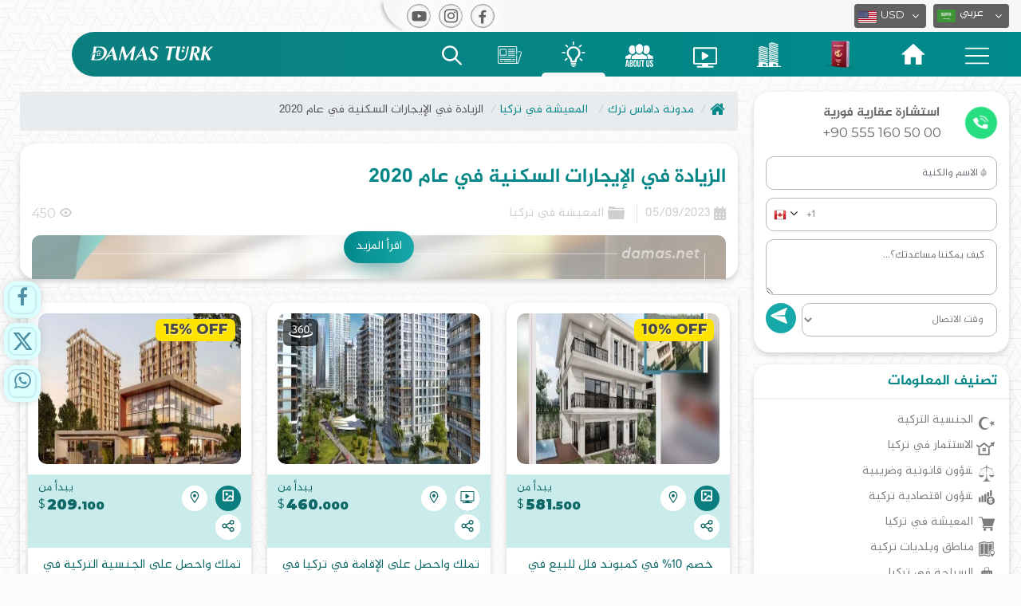

--- FILE ---
content_type: text/html; charset=UTF-8
request_url: https://damasturk.com/blog/increase-of-rentals-2020
body_size: 142386
content:
<!DOCTYPE html> <html lang="ar" dir="ltr"> <head> <meta charset="utf-8"> <meta name="viewport" content="width=device-width, initial-scale=1, shrink-to-fit=no">  <title>الزيادة في الإيجارات السكنية في عام 2020 || داماس ترك العقارية</title> <link rel="shortcut icon" href="https://damasturk.com/img/favicon.ico" /> <link rel="apple-touch-icon" sizes="180x180" href="https://damasturk.com/img/favicon.png"> <link rel="icon" type="image/png" href="https://damasturk.com/img/favicon.png" sizes="32x32"> <meta name="application-name" content="الزيادة في الإيجارات السكنية في عام 2020 || داماس ترك العقارية" />  <link rel="alternate" href="https://damasturk.com/blog/increase-of-rentals-2020" hreflang="ar" />      <link rel="alternate" type="application/rss+xml" href="https://damasturk.com/rss/news" title="آخر الأخبار"/> <link rel="alternate" type="application/rss+xml" href="https://damasturk.com/rss/blog" title="مدونة داماس ترك"/> <link rel="alternate" type="application/rss+xml" href="https://damasturk.com/rss/projects" title="المشاريع"/> <meta name="audience" content="all" /> <meta name="rating" content="general" /> <meta name="author" content="damasturk" /> <meta name="revisit-after" content="5 hours" /> <link rel="canonical" href="https://damasturk.com/blog/increase-of-rentals-2020" /> <meta property="og:url" content="https://damasturk.com/blog/increase-of-rentals-2020" /> <meta property="og:type" content="article" /> <meta property="og:title" content="الزيادة في الإيجارات السكنية في عام 2020 || داماس ترك العقارية" />     <!--<meta property="og:image" content="" />--> <meta property="og:image" content="https://damasturk.com/uploads/computer15ca8a5ad84e9ce8365e2f5c53538ff89.jpg" /> <meta property="og:image:width" content="900" /> <meta property="og:image:height" content="500" />   <meta property="og:description" content="يتوافد إلى تركيا السياح والمستثمرين والطلاب والراغبين بالإقامة أو الاستثمار في اسطنبول، وخاصة مع توفر البيئة الصحية والتعليمية والخدمية والسياحية والاقتصادية الممتازة في إسطنبول." /> <meta name="description" content="يتوافد إلى تركيا السياح والمستثمرين والطلاب والراغبين بالإقامة أو الاستثمار في اسطنبول، وخاصة مع توفر البيئة الصحية والتعليمية والخدمية والسياحية والاقتصادية الممتازة في إسطنبول." />   <meta name="robots" content="index, follow">   <meta name="facebook-domain-verification" content="h4nuhlk434dk4z3ymzwyupcaxbnvdo">  <link rel="preconnect" href="https://fonts.gstatic.com">    </head> <body id="page-top">   <link rel="Asynchronously load stylesheet" type="text/css" href="https://damasturk.com/css/main.min.css?v=05"> <style> #gtx-trans{display:none}  body.show_menu{overflow:hidden}.header{float:left;width:100%;position:fixed;left:0;top:0;z-index:999999;transition:all .5s}.header.scrolling{background-color:#fbfbfb;background-image:url(/img/pattern-body.svg);background-repeat:repeat-y;background-size:100%}.header.scrolling .main_menu{-webkit-box-shadow:0 5px 6px -5px rgba(9,4,0,.5);box-shadow:0 5px 6px -5px rgba(9,4,0,.5)}.navbar-brand{position:relative}.navbar-brand.mob{display:none;width:200px}.navbar-brand.mob img{width:100%;z-index:999;position:relative;top:1px}.header .navbar{background-color:transparent;direction:rtl;padding:0;margin:0;border:0;border-radius:0;min-height:40px}.header .navbar .sub{width:800px;background-color:#f7f7f7;border-radius:0 0 0 50px;padding-left:50px;padding:5px 15px 5px 25px;-webkit-box-shadow:-4px 0 5px -3px #a6a6a6;-moz-box-shadow:-4px 0 5px -3px #a6a6a6;box-shadow:-4px 0 5px -3px #a6a6a6}.navbar-brand.full{width:155px;padding:0;margin:0;position:relative;top:-11px;left:2px;z-index:99}.navbar-brand.full img{width:100%;z-index:999;position:relative}.main_menu{padding-left: 20px;float:right;width:calc(100% - 90px);height:56px;position:relative;border-radius:50px 0 0 50px;background-image:linear-gradient(to right,#0b7f7f 0,#008b8c 100%)}.main_menu .flag_header{width:160px;position:absolute;z-index:-1;left:-106px;top:-26px}.navbar-brand.mob:after{left:-2px;top:8px;width:64px;height:64px;z-index:9}.main_menu .links{float:right;padding:0 15px;margin:0;position:relative;top:0;height:100%}.main_menu .links>li,.search_sec.type_mob{float:right;list-style:none;height:100%}.main_menu .links>li>a{padding:0 25px;font-size:15px;color:#f7f7f7;height:100%;display:block;position:relative}.main_menu .links>li>a img{width:51px;position:relative;right:1px;top:11px}.main_menu .links>li>a>svg{width:30px;position:relative;top:15px}.main_menu .links>li>a.faq_btn svg{width:48px;position:relative;top:18px}.main_menu .links>li>a.projects_btn svg{top:13px}.main_menu .links>li>a.offers_btn svg{width:21px;top:13px;max-height:33px}.main_menu .links>li>a.videos_btn svg{top:19px}.main_menu .links>li>a.blog_btn svg{top:12px}.main_menu .links>li>a.news_btn svg{top:18px}.main_menu .links>li>a.btn_360 svg{width: 44px}.main_menu .links>li>a.about_btn svg{width:35px}.main_menu .links>li>a.offers_btn svg{width:27px;max-height:40px;top:6px}.main_menu .links>li>a>svg path{fill:#ffffff}.main_menu .links>li>a:after{content:"";position:absolute;bottom:0;left:0;width:100%;height:5px;background-color:#f7f7f7;border-radius:10px 10px 0 0;display:none}.main_menu .links>li>a.turkish_citizenship:after{background-color:#a32a3d}.search_sec.type_mob .icon{top:-1px}.main_menu .links>li .icon.about{background-position:-225px -8px}.main_menu .links>li .icon.offers{background-position:-183px -5px;background-size:553px}.main_menu .links>li .icon.blog{background-position:-137px -8px}.main_menu .links>li .icon.video{background-position:-89px -5px}.main_menu .links>li .icon.projects{background-position:-41px -4px}.main_menu .links>li .icon.search{background-position:-1px -4px;top:0}.main_menu .links>li>a.active:after,.main_menu .links>li>a:hover:after{display:block}.search_sec .dropdown-toggle,.search_sec.type_mob .dropdown-toggle{padding:0 20px;font-size:15px;color:#f7f7f7;height:100%;display:block;position:relative;background-color:transparent;border:0;outline:0;box-shadow:none;margin:auto}.search_sec .dropdown-toggle svg{width:25px;position:relative;top:5px}.search_sec .dropdown-toggle svg path{fill:#ffffff}.search_sec .search_menu,.search_sec.type_mob .search_menu{border:none;margin:0;width:556px;padding:20px;border-radius:10px;margin-left:-238px;-webkit-box-shadow:1px 1px 3px 0 #ababab;-moz-box-shadow:1px 1px 3px 0 #ababab;box-shadow:1px 1px 3px 0 #ababab;background-color:rgba(255,255,255,.9)}.search_sec.type_mob .search_menu{width:300px;margin-left:-118px;top:46px}.search_sec .search_menu:after,.search_sec.type_mob .search_menu:after{content:"";width:0;height:0;border-style:solid;border-width:0 7px 7px 7px;border-color:transparent transparent #fff transparent;position:absolute;top:-7px;left:50%;margin-left:-7px}.search_sec .search_menu .sub_content,.search_sec.type_mob .search_menu .sub_content{float:right;height:auto;padding:0;min-height:100px}.search_sec .search_menu .sub_content.cities_sec{width:27%}.search_sec.type_mob .search_menu .sub_content.cities_sec{width:100%}.search_sec .search_menu .sub_content.features_sec{width:73%;border-right:1px solid #ccc;padding-right:30px}.search_sec.type_mob .search_menu .sub_content.features_sec{width:100%;padding:0;border:0}.search_sec .search_menu ul,.search_sec.type_mob .search_menu ul{float:right;width:100%;padding:0}.search_sec .search_menu ul li,.search_sec.type_mob .search_menu ul li{float:right;width:100%;padding:0 15px 0 0;list-style:none;position:relative;font-size:15px;color:#0b7f7f;text-align:right;margin-bottom:8px}.search_sec.type_mob .search_menu ul li{width:50%}.search_sec .search_menu ul li a,.search_sec.type_mob .search_menu ul li a{color:#0b7f7f}.search_sec .search_menu ul li a:hover,.search_sec.type_mob .search_menu ul li a:hover{color:#11a1a1;text-decoration:none}.search_sec .search_menu ul li svg,.search_sec.type_mob .search_menu ul li svg{position:absolute;right:0;top:4px;width:12px;color:#0b7f7f;fill:#0b7f7f}.search_sec .search_menu ul.features li,.search_sec.type_mob .search_menu ul.features li{width:auto;background-color:#008b8c;margin:1px 0 5px 4px;padding:0 10px 3px 10px;border-radius:20px;font-weight:400;line-height:30px}.search_sec .search_menu ul.features li a,.search_sec.type_mob .search_menu ul.features li a{color:#fff;font-size:12px}.search_sec.type_mob .search_menu ul.features li a{font-size:10px}.search_sec .search_menu ul.features li:hover,.search_sec.type_mob .search_menu ul.features li:hover{background-color:#11a1a1;-webkit-box-shadow:0 2px 5px 0 #dbdbdb;-moz-box-shadow:0 2px 5px 0 #dbdbdb;box-shadow:0 2px 5px 0 #dbdbdb}.search_sec .search_menu .sub_content h5,.search_sec.type_mob .search_menu .sub_content h5{float:left;width:100%;color:#656565;font-size:20px;text-align:right}.search_form{float:left;width:100%;margin-bottom:15px}.search_form form{float:left;width:100%;position:relative}.search_form form input{width:100%;text-align:right;direction:rtl;height:50px;border-radius:10px;padding:5px 50px 5px 5px;border:0;outline:0;float:right;width:calc(100% - 55px);border:0;border-radius:30px;height:50px;-webkit-box-shadow:0 3px 6px 0 rgb(171 171 171 / 50%);-moz-box-shadow:0 3px 6px 0 rgba(171,171,171,.5);box-shadow:0 3px 6px 0 rgb(171 171 171 / 50%)}.search_form form input:focus{outline:0;-webkit-box-shadow:1px 1px 5px 0 #9a9a9a;-moz-box-shadow:1px 1px 5px 0 #9a9a9a;box-shadow:1px 1px 5px 0 #9a9a9a}.search_form form button{position:relative;width:50px;border:0;height:50px;background-color:#17a8a9;border-radius:100%;text-align:center;padding:4px 3px 0 0;float:left}.search_form form button svg{width:20px}.search_form .search_icon{position:absolute;width:20px;top:17px;right:18px}.search_form .search_icon path{fill:#757575}.search_menu .content_search{position:absolute;top:30%;left:0;width:100%;max-width:600px;left:50%;margin-left:-300px}.search_menu .title{float:left;position:relative;width:100%;color:#fff;text-align:center;padding:10px 15px;direction:rtl}.search_menu .title b{font-size:35px;font-weight:400}.search_menu .title b span{float:right;width:100%;padding-left:15px}.search_menu .title p{float:left;width:100%;font-size:30px;color:#00fff3;margin:0}.close_menu,.close_search_menu{position:absolute;right:10px;top:10px;color:#fff;font-size:26px;width:30px;height:30px;text-align:center;cursor:pointer;transition:all .3s}.close_menu{right:10px;top:10px}.close_menu:hover,.close_search_menu:hover{transform:rotate(180deg);transition:all .3s}.close_menu svg,.close_search_menu svg{width:100%}.search_sec .search_form{margin-bottom:0;position:relative;width:calc(100% - 30px);left:15px;float:left;background-color:rgba(255,255,255,.7);border-radius:8px;padding:10px}.toolt{position:relative;display:inline-block}.tooltiptext{visibility:hidden;width:100%;background-color:rgba(0,0,0,.7);color:#fff;font-size:12px;text-align:center;border-radius:6px;padding:5px 0;position:absolute;z-index:1;top:62px;left:0;-webkit-box-shadow:0 3px 5px 0 #bfbfbf;-moz-box-shadow:0 3px 5px 0 #bfbfbf;box-shadow:0 3px 5px 0 #bfbfbf}.toolt:hover .tooltiptext{visibility:visible}*,:after,:before{box-sizing:border-box}.sosial_media_links{float:left;margin-left:0;margin-right:auto}.sosial_media_links a{float:left;margin:0 5px 0 5px}.sosial_media_links a .icon{float:left;background-image:url(/img/sosial-media-icon2.svg);background-repeat:no-repeat;background-size:200px}.sosial_media_links a.instagram .icon{font-size: 20px;background-image: none}.sosial_media_links a.youtube .icon{background-position:-1px 2px}.sosial_media_links a.twitter .icon{background-position:-47px 3px}.sosial_media_links a.facebook .icon{background-position:-95px 3px}.sosial_media_links a.whatsapp .icon{background-position:-142px 2px}.sosial_media_links [role=button],.sosial_media_links button{-webkit-appearance:none;-webkit-user-select:none;-moz-user-select:none;-ms-user-select:none;user-select:none;display:-webkit-box;display:flex;-webkit-box-align:center;align-items:center;-webkit-box-pack:center;justify-content:center;outline:0;cursor:pointer;width:30px;height:30px;background-image:-webkit-gradient(linear,left bottom,left top,from(#d8d9db),color-stop(80%,#fff),to(#fdfdfd));background-image:linear-gradient(to top,#d8d9db 0,#fff 80%,#fdfdfd 100%);border-radius:50%;border:1px solid #8f9092;box-shadow:0 0 10px 9px #fcfcfc,0 1px 0 #d6d7d9,0 -2px 4px #cecfd1,0 -2px 4px #fefefe,inset 0 0 3px 0 #cecfd1;-webkit-transition:all .2s ease;transition:all .2s ease;font-family:"Source Sans Pro",sans-serif;font-size:14px;font-weight:600;color:#606060;text-shadow:0 1px #fff}.sosial_media_links [role=button]::-moz-focus-inner,.sosial_media_links button::-moz-focus-inner{border:0}.sosial_media_links [role=button]>*,.sosial_media_links button>*{-webkit-transition:-webkit-transform .2s ease;transition:-webkit-transform .2s ease;transition:transform .2s ease;transition:transform .2s ease,-webkit-transform .2s ease}.sosial_media_links [role=button]:hover:not([disabled]),.sosial_media_links button:hover:not([disabled]){box-shadow:0 2px 2px 1px #fcfcfc,0 3px 4px #d6d7d9,0 -2px 6px #cecfd1,0 -6px 4px #fefefe,inset 0 0 3px 3px #cecfd1}.sosial_media_links [role=button]:hover:not([disabled])>*,.sosial_media_links button:hover:not([disabled])>*{-webkit-transform:scale(.975);transform:scale(.975)}.sosial_media_links [role=button]:focus:not(:active),.sosial_media_links button:focus:not(:active){-webkit-animation:active .9s alternate infinite;animation:active .9s alternate infinite;outline:0}.sosial_media_links [role=button]:active:not([disabled]),.sosial_media_links button:active:not([disabled]){box-shadow:0 4px 3px 1px #fcfcfc,0 6px 8px #d6d7d9,0 -4px 4px #cecfd1,0 -6px 4px #fefefe,inset 0 0 5px 3px #999,inset 0 0 30px #aaa}.sosial_media_links [role=button]:active:not([disabled])>*,.sosial_media_links button:active:not([disabled])>*{-webkit-transform:scale(.95);transform:scale(.95)}.all_select_sec{margin-right:0;margin-left:auto}.sosial_media_links a span{float:left;direction:ltr;color:#616161;font-weight:700;margin-left:5px;font-size:17px;line-height:25px;position:relative;top:2px}.bootstrap-select.show .dropdown-menu{display:block}.bootstrap-select.language .dropdown-menu.inner{overflow:hidden!important}.bootstrap-select .dropdown-menu li a{float:left;width:100%}.bootstrap-select .flag_icon{float:left;margin-right:5px;width:23px;height:17px;border-radius:2px}.bootstrap-select .dropdown-menu .flag_icon{position:relative;top:2px}.bootstrap-select .flag_icon{background-image:url(/img/flags-new2.svg);background-repeat:no-repeat;background-size:32px}.bootstrap-select .flag_icon.USD,.bootstrap-select .flag_icon.english{background-position:-2px -22px}.bootstrap-select .flag_icon.francais{background-position:-7px -74px}.bootstrap-select .flag_icon.SAR,.bootstrap-select .flag_icon.arabic{background-position:-5px -62px}.bootstrap-select .flag_icon.TRY{background-position:-4px -4px}.bootstrap-select .flag_icon.EUR{background-position:-4px -43px}.bootstrap-select .flag_icon.GBP{background-position:-4px -81px}.bootstrap-select .flag_icon.IQD{background-position:-5px -99px}.bootstrap-select .flag_icon.AED{background-position:-5px -118px}.bootstrap-select .flag_icon.KWD{background-position:-5px -137px}.bootstrap-select .flag_icon.OMR{background-position:-2px -155px}.bootstrap-select .flag_icon.SYP{background-position:-5px -173px}.bootstrap-select .flag_icon.QAR{background-position:-5px -192px}.bootstrap-select .flag_icon.BHD{background-position:-5px -210px}.bootstrap-select .flag_icon.JOD{background-position:-3px -227px}.bootstrap-select .flag_icon.DZD{background-position:-3px -246px}.bootstrap-select .flag_icon.YER{background-position:-3px -264px}.bootstrap-select .flag_icon.FR{background-position:-4px -281px}.bootstrap-select .flag_icon.IRR,.bootstrap-select .flag_icon.PE{background-position:-4px -303px}.bootstrap-select .flag_icon.EGP{background-position:-5px -323px}.bootstrap-select .flag_icon.ILS{background-position:-5px -343px}.bootstrap-select .flag_icon.LYD{background-position:-5px -364px}.bootstrap-select .flag_icon.MAD{background-position:-5px -386px}.bootstrap-select .flag_icon.TND{background-position:-5px -407px}.bootstrap-select .flag_icon.RU,.bootstrap-select .flag_icon.RUB{background-position:-5px -427px}.bootstrap-select.btn-group .dropdown-menu li a span.text{position:relative;top:0;border-left:1px solid #bebebe;padding-left:5px}.bootstrap-select.btn-group .dropdown-menu li a.arabic span.text{top:-1px}.bootstrap-select.currency:not([class*=col-]):not([class*=form-control]):not(.input-group-btn){width:90px}.bootstrap-select.language:not([class*=col-]):not([class*=form-control]):not(.input-group-btn){width:95px}.bootstrap-select.en:not([class*=col-]):not([class*=form-control]):not(.input-group-btn){width:100px}.bootstrap-select.fr:not([class*=col-]):not([class*=form-control]):not(.input-group-btn){width:107px}.bootstrap-select .dropdown-toggle{background-color:#616161;padding:0 5px;color:#fff;height:30px;font-size:14px;border:none}.bootstrap-select.btn-group .dropdown-toggle .filter-option{padding-top:4px;height:100%}.bootstrap-select.ar.btn-group .dropdown-toggle .filter-option{padding-top:1px}.bootstrap-select.btn-group .dropdown-toggle .filter-option .flag_icon{position:relative;top:3px}.bootstrap-select.ar.btn-group .dropdown-toggle .filter-option .flag_icon{top:5px}.dropdown-toggle .caret::after{content:"\f107"}.dropdown-toggle::after{display:none}.header .navbar .sub .dropdown-toggle .caret{display:inline-block;font:normal normal normal 14px/1 FontAwesome;font-size:inherit;text-rendering:auto;-webkit-font-smoothing:antialiased;-moz-osx-font-smoothing:grayscale;top:32%!important;right:9px!important;border:0}.dropdown-toggle:focus{outline:0!important;outline-offset:0px;box-shadow:none;border:none}.bootstrap-select.btn-group .dropdown-menu{padding:0;max-height:250px!important;direction:ltr}.bootstrap-select.btn-group .dropdown-menu ul li{width:100%;float:left;border-bottom:1px solid #ccc}.bootstrap-select.btn-group .dropdown-menu ul li a{padding:3px;font-size:12px;color:#555;border:0!important;outline:0!important}.bootstrap-select.btn-group .dropdown-menu ul li a:hover{background-color:#ccc}.bootstrap-select.btn-group .dropdown-menu ul li:last-child{border-bottom:0}.bootstrap-select.btn-group .dropdown-menu::-webkit-scrollbar,.type-scroll::-webkit-scrollbar{background:0 0;width:5px;height:5px}.bootstrap-select.btn-group .dropdown-menu::-webkit-scrollbar-thumb,.type-scroll::-webkit-scrollbar-thumb{background-color:#888}.bootstrap-select.btn-group .dropdown-menu::-webkit-scrollbar-thumb:hover,.type-scroll::-webkit-scrollbar-thumb:hover{background-color:rgba(0,0,0,.3)}.bootstrap-select.language.btn-group:not(.input-group-btn){margin-left:5px}.area-services-modal{padding-top:15px}.area-services-modal i.fa-close{top:23px}.area-services-modal .int-content h2{text-align:right!important}.nav{float:right;margin:0 15px;display:none;position:relative;top:8px;z-index:9999}.nav-icon{margin:0;width:30px;cursor:pointer}.nav-icon div,.nav-icon:after,.nav-icon:before{background-color:#fff;border-radius:3px;content:"";display:block;height:2px;margin:6px 0;transition:all .2s ease-in-out}.nav-icon.closed:before{transform:translateY(2px) translateX(2px) rotate(-135deg);width:17px}.nav-icon.closed:after{transform:translateY(-2px) translateX(2px) rotate(135deg);width:17px}.mobile_menu_sec{position:fixed;top:0;right:-101%;bottom:0;width:calc(100% - 62px);z-index:999;background-image:linear-gradient(to top,#0b7f7f 0,#15b6b7 100%);transition:all .5s}.mobile_menu_sec:after{content:"";position:absolute;top:0;right:0;bottom:0;left:0;background-image:url(/img/pattern-body.svg);background-repeat:repeat-y;background-size:300%}.mobile_menu_sec .content{float:left;width:100%;position:relative;z-index:99;padding-top:70px;max-height:100%;overflow:auto}.mobile_menu_sec .content .dropdown-menu{position:relative;width:100%;border-radius:0;margin:0;border:0;text-align:right;padding:12px;background-color:rgba(255,255,255,.5)}.mobile_menu_sec .content .dropdown-menu a{float:right;width:100%;font-size:16px;color:#333;text-align:right;margin-bottom:8px}.mobile_menu_sec .content .dropdown button{width:100%;background-color:transparent;border:0;border-bottom:1px solid #fff;border-radius:0;padding:13px;text-align:right;box-shadow:none!important;color:#fff;font-size:17px;font-weight:700}.mobile_menu_sec .content .dropdown button svg{width:16px;position:relative;top:6px;float:right;margin-left:10px;fill:#ffffff!important}.mobile_menu_sec .content .dropdown button svg path{fill:#ffffff!important}.mobile_menu_sec .content .dropdown button .caret{float:left;position:relative;top:5px;font-size:20px}.mobile_menu_sec .content .dropdown.show button .caret{transform:rotate(180deg)}.mobile_menu_sec .content .dropdown.show button,.mobile_menu_sec .content .dropdown.show button:active,.mobile_menu_sec .content .dropdown.show button:focus{background-color:#fff!important;color:#0b7f7f!important}.mobile_menu_sec .content .dropdown.show button svg,.mobile_menu_sec .content .dropdown.show button:active svg,.mobile_menu_sec .content .dropdown.show button:focus svg{fill:#0b7f7f}.mobile_menu_sec .bootstrap-select{width:100px!important;margin:15px!important;float:left!important}.mobile_menu_sec .bootstrap-select.currency{float:right!important}.mobile_menu_sec .bootstrap-select .dropdown-menu{padding:0}.mobile_menu_sec .bootstrap-select .dropdown-menu a{text-align:left;margin-bottom:0}.mobile_menu_sec.show{right:0;transition:all .5s}.mobile_menu_sec .out_box{position:absolute;width:62px;height:100%;top:0;left:-62px;background-color:rgba(0,0,0,.5);opacity:0}.mobile_menu_sec.show .out_box{opacity:1;transition:1s}.search_sec .search_menu{border:none;margin:0;width:100%;padding:9px;border-radius:0;margin-left:0;-webkit-box-shadow:1px 1px 3px 0 rgb(171 171 171);-moz-box-shadow:1px 1px 3px 0 #ababab;box-shadow:1px 1px 3px 0 rgb(171 171 171);position:fixed!important;left:0!important;right:0!important;transform:none!important;top:-110%!important;background-color:rgb(14,14,14,.8);transition:all .5s;display:block;height:100%}.search_sec .search_menu{z-index:9999}.search_sec .search_menu.show{top:0!important;transition:all .5s;width:100%}@-webkit-keyframes spinner{from{-webkit-transform:rotateY(0)}to{-webkit-transform:rotateY(-360deg)}}@keyframes spinner{from{-moz-transform:rotateY(0);-ms-transform:rotateY(0);transform:rotateY(0)}to{-moz-transform:rotateY(-360deg);-ms-transform:rotateY(-360deg);transform:rotateY(-360deg)}}.dropdown.search_sec.type_mob{display:none}.rightMenuModal .modal-body ul.links_list li a.btn_360_menu{width: 100px;float: right;margin: 25px 0px 0px 0px;background-color: #fff;padding: 5px 10px 0px 10px;border-radius: 10px;box-shadow: 0px 3px 6px 0px rgb(159, 159, 159);}.rightMenuModal .modal-body ul.links_list li a.btn_360_menu svg{width: 100%;}.rightMenuModal .modal-body ul.links_list li a.btn_360_menu:hover{background-color: #f1f1f1}section.form.mob_form{display: none;}.int_content.faqContent{margin-top: 85px;}@media (max-width:1200px){.main_menu .links>li>a{padding:0 15px}}@media (max-width:1100px){.main_menu .links>li>a{padding:0 15px}}@media (max-width:1000px){.header_link_360{display: none;}}@media (max-width:960px){.main_menu .links>li>a{padding:0 15px}}@media (max-width:990px){.main_menu .links>li>a{padding:0 15px}}@media (max-width:920px){.main_menu .links>li>a{padding:0 10px}.news_header_link{display:none}}@media (max-width:812px){.header.scrollMob{top:-62px;transition:all .5s}.header.scrollMob .main_menu .links li:nth-child(1) a{transition:all .5s;opacity:0;height:0}.header.scrollMob li.dropdown.search_sec{top:-41px;transition:all .5s}.header.scrollMob .navbar-brand.mob{top:-16px;transition:all .5s}.main_menu .links>li>a.offers_btn svg g rect,.main_menu .links>li>a>svg path,.main_menu .links>li>a>svg polygon{fill:#575757}.search_sec .dropdown-toggle{padding:0}.search_sec .search_menu .sub_content.cities_sec,.search_sec .search_menu .sub_content.features_sec{display:none}.dropdown.search_sec.type_mob{display:block}.header.scrolling{background-image:linear-gradient(to top,#fff 0,#fff 50%,#ddd3c9 100%)}.main_menu .flag_header{display:none}.main_menu .links>li>a img{width:50px;right:auto;left:auto;position:relative;top:7px}.nav{display:block}.all_select_sec,.careerPageBtn{display:none}.navbar-expand-sm .navbar-collapse{display:block!important}.navbar-brand.mob{display:block;float:left;width:155px;margin:0;position:relative;top:-10px}.navbar-brand.full{display:none}.header .navbar .sub{width:calc(100% - 15px);background-color:#0b7f7f;border-radius:50px 0 0 50px;padding:0;height:46px;margin-top:16px;padding-left: 20px;}.main_menu{width:calc(100% - 0px);height:48px;position:relative;border-radius:0;background-image:none;background-color:#fffcf9;background-image:linear-gradient(to top,#fffcf9 0,#fff 100%)}.sosial_media_links a span{display:none}.header{background-image:linear-gradient(to top,#fff 0,#fff 50%,#ddd3c9 100%)}.navbar-brand.mob:after{left:-3px;top:4px;width:58px;height:58px;z-index:9}.all_select_sec{float:right;width:auto;position:relative;top:9px;right:10px}.sosial_media_links{float:right;margin-left:0;margin-right:5px;position:relative;top:8px}.header .bootstrap-select .dropdown-toggle{background-color:#fff;color:#616161;height:26px;font-size:13px}.header .bootstrap-select.btn-group .dropdown-toggle .filter-option{padding-top:4px}.header .bootstrap-select.btn-group .dropdown-toggle .caret{top:9px;right:6px}.header .bootstrap-select.btn-group .dropdown-toggle .filter-option .flag_icon{position:relative;top:0}.header .bootstrap-select:not([class*=col-]):not([class*=form-control]):not(.input-group-btn){width:80px;margin-left:15px}.bootstrap-select.btn-group .dropdown-menu ul li a{font-size:12px}.header .bootstrap-select.btn-group .dropdown-menu li a span.text{top:0}.sosial_media_links{display:none}.sosial_media_links a{background-color:#00b04c;color:#fff;border-radius:100%}.sosial_media_links [role=button],.sosial_media_links button{box-shadow:none;border:0}.sosial_media_links a.whatsapp .icon{background-position:-199px 1px;background-size:230px}.all_contents{float:left;width:100%;display:block}.fixed-form-btn:before{content:"";width:35px;height:35px;border-radius:50%;border:2px solid #5bbb5c;color:#5bbb5c;position:absolute;top:12px;left:11px;animation-name:test;animation-duration:1.5s;animation-iteration-count:infinite;animation-timing-function:ease-in-out}.sosial_media_links a .icon:after{content:"";width:30px;height:30px;border-radius:50%;border:2px solid #5bbb5c;color:#5bbb5c;display:inline-block;position:absolute;top:0;left:5px;animation-name:test;animation-duration:1.5s;animation-delay:.65s;animation-iteration-count:infinite;animation-timing-function:ease-in-out}@keyframes test{from{transform:scale(1);border:.5px solid rgba(0, 176,76,1)}to{transform:scale(2);border:.5px solid rgba(0,176,76,0)}}.main_menu .links{width:100%;-webkit-box-shadow:0 7px 8px -5px rgb(138 138 138 / 50%);box-shadow:0 7px 8px -5px rgb(138 138 138 / 50%)}.main_menu .links>li{width:16.6666%}.main_menu .links>li a{padding:0 5px;text-align:center}.main_menu .links>li a:after{background-color:#0b7f7f;height:4px}.main_menu .links>li .icon{width:34px;height:34px;margin:auto;background-size:442px}.main_menu .links>li .icon.about{background-position:-400px -4px}.main_menu .links>li .icon.offers{background-position:-364px -4px;background-size:442px}.main_menu .links>li .icon.blog{background-position:-329px -4px}.main_menu .links>li .icon.video{background-position:-290px -4px}.main_menu .links>li .icon.projects{background-position:-250px -4px}.main_menu .links>li .icon.search{background-position:-216px -3px}.main_menu{box-shadow:none}.search_sec .search_form input{-webkit-box-shadow:0 3px 6px 0 rgb(171 171 171 / 50%);-moz-box-shadow:0 3px 6px 0 rgba(171,171,171,.5);box-shadow:0 3px 6px 0 rgb(171 171 171 / 50%)}.search_sec .search_form form input{border-radius:40px}.search_sec .search_menu:after{opacity:.6}.main_menu .links>li>a>svg{top:9px}.main_menu .links>li>a.projects_btn svg{top:8px}.main_menu .links>li>a.offers_btn svg{top:9px;height:31px}.main_menu .links>li>a.videos_btn svg{top:13px}.main_menu .links>li>a.blog_btn svg{top:7px}.main_menu .links>li>a.active svg path,.main_menu .links>li>a.active svg polygon{fill:#0b7f7f}.header.scrolling .main_menu{box-shadow:none}.search_sec .search_form form input{height:40px;width:calc(100% - 45px)}.search_form form button{width:40px;height:40px}.search_form .search_icon{top:12px}li.dropdown.search_sec{position:fixed;top:21px;right:55px;width:35px;height:35px;background-color:transparent;border-radius:100%;transition:all .5s}.main_menu .links{z-index:9999}.search_sec .dropdown-toggle svg{width:21px}.search_sec .dropdown-toggle svg path{fill:#ffffff}li.dropdown.search_sec.hide_whatsapp{right: 10px;}}@media (max-width:480px){.search_menu .content_search{left:0;width:100%;margin-left:0}.search_menu .title h2 span{padding-left:0}.search_menu .title{text-align:right}.search_menu .title h2,.search_menu .title p{font-size:25px}.close_menu{padding:6px;right:-1px;top:-19px}.close_search_menu{padding:6px;right:6px;top:-6px}section.form.mob_form{display: block;}}.content_section li span, .content_section li, .content_section p, .int_content .cont li span, .int_content .cont li, .int_content .cont p{font-size: 19px;color: #000000;text-align: justify;}.content_section h2, .content_section h6, .content_section h5, .content_section h4, .content_section h3, .content_section h2, .int_content .cont h2 span, .int_content .cont h6, .int_content .cont h5, .int_content .cont h4, .int_content .cont h3, .int_content .cont h2{color: #058687 !important;font-size: 19px;font-family: 'Al-Jazeera-Arabic-Bold';text-align: right;}.content_section strong, .content_section h6 strong, .content_section h5 strong, .content_section h4 strong, .content_section h3 strong, .content_section h2 strong, .int_content .cont h6 strong, .int_content .cont h5 strong, .int_content .cont h4 strong, .int_content .cont h3 strong, .int_content .cont h2 strong{font-weight: normal !important;}.content_section h2 a, .content_section h6 a, .content_section h5 a, .content_section h4 a, .content_section h3 a, .content_section h2 a, .int_content .cont h6 a, .int_content .cont h5 a, .int_content .cont h4 a, .int_content .cont h3 a, .int_content .cont h2 a{color: #058687 !important;font-weight: normal;}.content_section table, .int_content .cont table{width: 100%;}body {background-color: #fbfbfb;width: 100%;float: left;position: relative;background-image: url('/img/pattern-body.svg');background-repeat: repeat-y;background-size: 100%;font-family: 'Al-Jazeera-Arabic-Regular';-webkit-user-select: none;-moz-user-select: none;-ms-user-select: none;user-select: none;background-attachment: fixed;overflow-x: hidden;}.dropdown.open .dropdown-menu{display: block;}.notifications-top{position: fixed;top: 0px;left: 109px;width: 321px;height: auto;z-index: 99999999;background: #ffffff;padding: 13px;border: 1px solid #ccc;border-radius: 0px 0px 4px 4px;}.notifications-top.close{display: none;}.notifications-top .col-md-12{float: left;width: 100%;}.notifications-top .col-md-12.margin-top{margin-top: 15px;}.notifications-top img{float: right;width: 30px;margin-right: 20px;}.notifications-top span{float: right;transform: rotate(-90deg);position: relative;top: 3px;}.notifications-top strong.close-alert{position: absolute;right: 5px;top: 2px;font-size: 12px;width: 20px;height: 20px;border-radius: 100%;background-color: transparent;text-align: center;transition: all 0.5s;cursor: pointer;z-index: 999;}.notifications-top strong.close-alert:hover{background-color: #cccccc;transition: all 0.5s;}.notifications-top strong.close-alert i{font-size: 20px;color: #0F6868;width: 100%;}.notifications-top i{float: right;font-size: 25px;color: #0974ce;}.notifications-top p{float: left;width: 100%;color: #0F6868;margin: 0px;font-size: 14px;text-align: center;direction: rtl;}.notifications-top p strong{font-weight: normal;}.notifications-top button{float: right;margin-left: 5px;background-image: none;background: none;border: 1px solid #ccc;color: #0974ce;font-size: 11px;padding: 9px 15px;border-radius: 3px;font-weight: bold;cursor: pointer;}.notifications-top button:hover{background-color: #f8f8f8;}@-moz-keyframes bounce {0%, 20%, 50%, 80%, 100% {-moz-transform: translateX(0);transform: translateX(0);}40% {-moz-transform: translateX(-10px);transform: translateX(-10px);}60% {-moz-transform: translateX(-5px);transform: translateX(-5px);}}@-webkit-keyframes bounce {0%, 20%, 50%, 80%, 100% {-webkit-transform: translateY(0);transform: translateY(0);}40% {-webkit-transform: translateY(-10px);transform: translateY(-10px);}60% {-webkit-transform: translateY(-5px);transform: translateY(-5px);}}@keyframes bounce {0%, 20%, 50%, 80%, 100% {-moz-transform: translateY(0);-ms-transform: translateY(0);-webkit-transform: translateY(0);transform: translateY(0);}40% {-moz-transform: translateY(-10px);-ms-transform: translateY(-10px);-webkit-transform: translateY(-10px);transform: translateY(-10px);}60% {-moz-transform: translateY(-5px);-ms-transform: translateY(-5px);-webkit-transform: translateY(-5px);transform: translateY(-5px);}}.bounce {-moz-animation: bounce 2s infinite;-webkit-animation: bounce 2s infinite;animation: bounce 2s infinite;}.pagesuccess {padding: 170px 0 23px 0 !important;}.overlay {position: fixed;top: 0;left: 0;width: 100%;height: 100%;z-index: 100000000;}.overlay .overlayDoor:before, .overlay .overlayDoor:after {content: "";position: absolute;width: 50%;height: 100%;background: #0a8181;transition: 0.5s cubic-bezier(0.77, 0, 0.18, 1);transition-delay: 0.8s;background-image: url(/img/pattern-body-green.svg);background-repeat: repeat-y;background-size: 200%;}.overlay .overlayDoor:before {left: 0;}.overlay .overlayDoor:after {right: 0;}.overlay.loaded .overlayDoor:before {left: -50%;}.overlay.loaded .overlayDoor:after {right: -50%;}.overlay.loaded .overlayContent {opacity: 0;margin-top: -15px;}.overlay .overlayContent {position: relative;width: 100%;height: 100%;display: flex;justify-content: center;align-items: center;flex-direction: column;transition: 0.5s cubic-bezier(0.77, 0, 0.18, 1);}.overlay .overlayContent .skip {display: block;width: 130px;text-align: center;margin: 50px auto 0;cursor: pointer;color: #fff;font-family: "Nunito";font-weight: 700;padding: 12px 0;border: 2px solid #fff;border-radius: 3px;transition: 0.2s ease;}.overlay .overlayContent .skip:hover {background: #ddd;color: #444;border-color: #ddd;}.loader {width: 128px;height: 128px;border: 3px solid #fff;border-bottom: 3px solid transparent;border-radius: 50%;position: relative;-webkit-animation: spin 0.7s linear infinite;animation: spin 0.7s linear infinite;display: flex;justify-content: center;align-items: center;}.loader .inner {width: 64px;height: 64px;border: 3px solid transparent;border-top: 3px solid #fff;border-radius: 50%;-webkit-animation: spinInner 0.7s linear infinite;animation: spinInner 0.7s linear infinite;}@-webkit-keyframes spin {0% {transform: rotate(0deg);}100% {transform: rotate(360deg);}}@keyframes spin {0% {transform: rotate(0deg);}100% {transform: rotate(360deg);}}@-webkit-keyframes spinInner {0% {transform: rotate(0deg);}100% {transform: rotate(-720deg);}}@keyframes spinInner {0% {transform: rotate(0deg);}100% {transform: rotate(-720deg);}}.modal-backdrop {background-color: rgba(0,0,0,0.7);}.fa_font{font-family: 'Amiri', serif;}.top-icon {position: fixed;right: 15px;font-size: 20px !important;bottom: 15px;border-radius: 50%;z-index: 99999;display: block;width: 40px;height: 40px;background-color: #0b7f7f;color: #fff;line-height: 40px !important;text-align: center;cursor: pointer;opacity: 0;transition: all 0.3s;background-image: linear-gradient(to top, #0a4c4c 0,#008b8c 100%);}.top-icon.show{opacity: 0.8;transition: all 0.3s;}#callme {position: fixed;left: 20px;bottom: 20px;width: 50px;height: 50px;cursor: pointer;opacity: 0;z-index: 99990;transition: all 0.3s;}#callme.show{opacity: 1;transition: all 0.3s;}#callme #callmeMain {-moz-border-radius: 50% !important;-webkit-border-radius: 50% !important;border-radius: 50% !important;-moz-background-clip: padding;-webkit-background-clip: padding-box;background-clip: padding-box;background-color: #03b503;width: 50px;height: 50px;-webkit-animation: zcwmini2 1.5s 0s ease-out infinite;-moz-animation: zcwmini2 1.5s 0s ease-out infinite;animation: zcwmini2 1.5s 0s ease-out infinite;opacity: 0.6;}#callme:hover #callmeMain {background-color: #03b503;opacity: 1;}#callme #callmeMain:before {content: "";position: absolute;width: 100%;height: 100%;top: 0;left: 0;background-image: url(https://ss.zadarma.com/callbackWidget/images/mini.png);background-repeat: no-repeat;background-position: center center;-webkit-animation: zcwphone2 1.5s linear infinite;-moz-animation: zcwphone2 1.5s linear infinite;animation: zcwphone2 1.5s linear infinite;background-size: 30%;}#callmeModal {padding: 0px !important;z-index: 99999999;opacity: 1;border-radius: 20px;}#callmeModal .fancybox-close-small{position: absolute;left: 0px;top: 5px;padding: 5px;}.modal-backdrop.fade{background-color: rgba(0,0,0,0.8);}.modal-backdrop.fade.in{opacity: 1;}#callmeModal .modal_sec {float: left;width: 100%;min-height: 100%;max-width: 100%;margin: 0px;}#callmeModal .modal_sec .image_cont{float: right;width: 35%;border-radius: 0px 15px 15px 0px;overflow: hidden;height: 500px;}#callmeModal .modal_sec .image_cont img{height: 100%;width: 100%;}#callmeModal .modal_sec .modal-content{float: left;width: 65%;height: 500px;border-radius: 15px 0px 0px 15px;}#callmeModal .modal_sec .modal-content img.logo, #callmeModal .modal_sec .modal-content svg.logo{width: 200px !important;position: absolute;bottom: 40px;left: 50%;margin-left: -100px;}#callmeModal .modal_sec .modal-content svg.logo {display: none;}@-webkit-keyframes zcwphone {0% {-ms-transform:rotate(0deg);-webkit-transform:rotate(0deg);transform:rotate(0deg);}25% {-ms-transform:rotate(30deg);-webkit-transform:rotate(30deg);transform:rotate(30deg);}50% {-ms-transform:rotate(0deg);-webkit-transform:rotate(0deg);transform:rotate(0deg);}75% {-ms-transform:rotate(-30deg);-webkit-transform:rotate(-30deg);transform:rotate(-30deg);}100% {-ms-transform:rotate(0deg);-webkit-transform:rotate(0deg);transform:rotate(0deg);}}@-moz-keyframes zcwphone {0% {-ms-transform:rotate(0deg);-webkit-transform:rotate(0deg);transform:rotate(0deg);}25% {-ms-transform:rotate(30deg);-webkit-transform:rotate(30deg);transform:rotate(30deg);}50% {-ms-transform:rotate(0deg);-webkit-transform:rotate(0deg);transform:rotate(0deg);}75% {-ms-transform:rotate(-30deg);-webkit-transform:rotate(-30deg);transform:rotate(-30deg);}100% {-ms-transform:rotate(0deg);-webkit-transform:rotate(0deg);transform:rotate(0deg);}}@keyframes zcwphone {0% {-ms-transform:rotate(0deg);-webkit-transform:rotate(0deg);transform:rotate(0deg);}25% {-ms-transform:rotate(30deg);-webkit-transform:rotate(30deg);transform:rotate(30deg);}50% {-ms-transform:rotate(0deg);-webkit-transform:rotate(0deg);transform:rotate(0deg);}75% {-ms-transform:rotate(-30deg);-webkit-transform:rotate(-30deg);transform:rotate(-30deg);}100% {-ms-transform:rotate(0deg);-webkit-transform:rotate(0deg);transform:rotate(0deg);}}@-webkit-keyframes zcwphone2 {0% {-ms-transform:rotate(0deg);-webkit-transform:rotate(0deg);transform:rotate(0deg);}25% {-ms-transform:rotate(30deg);-webkit-transform:rotate(30deg);transform:rotate(30deg);}50% {-ms-transform:rotate(0deg);-webkit-transform:rotate(0deg);transform:rotate(0deg);}75% {-ms-transform:rotate(-30deg);-webkit-transform:rotate(-30deg);transform:rotate(-30deg);}100% {-ms-transform:rotate(0deg);-webkit-transform:rotate(0deg);transform:rotate(0deg);}}@-moz-keyframes zcwphone2 {0% {-ms-transform:rotate(0deg);-webkit-transform:rotate(0deg);transform:rotate(0deg);}25% {-ms-transform:rotate(30deg);-webkit-transform:rotate(30deg);transform:rotate(30deg);}50% {-ms-transform:rotate(0deg);-webkit-transform:rotate(0deg);transform:rotate(0deg);}75% {-ms-transform:rotate(-30deg);-webkit-transform:rotate(-30deg);transform:rotate(-30deg);}100% {-ms-transform:rotate(0deg);-webkit-transform:rotate(0deg);transform:rotate(0deg);}}@keyframes zcwphone2 {0% {-ms-transform:rotate(0deg);-webkit-transform:rotate(0deg);transform:rotate(0deg);}25% {-ms-transform:rotate(30deg);-webkit-transform:rotate(30deg);transform:rotate(30deg);}50% {-ms-transform:rotate(0deg);-webkit-transform:rotate(0deg);transform:rotate(0deg);}75% {-ms-transform:rotate(-30deg);-webkit-transform:rotate(-30deg);transform:rotate(-30deg);}100% {-ms-transform:rotate(0deg);-webkit-transform:rotate(0deg);transform:rotate(0deg);}}#callmeModal .modal-content{border: 0px;}#callmeModal .modal-header{overflow: hidden;color: #0b7f7f;display: block;padding: 10px 15px 15px 15px;min-height: 56px;font-size: 19px;}#callmeModal .modal-title {text-align: right;float: right;}#callmeModal .modal-header .close {padding: 0px;margin: 0px;float: left;color: #0b7f7f;}.bootstrap-select.open .dropdown-menu.open, .bootstrap-select.open .dropdown-menu.open ul{display: block;}.bootstrap-select.btn-group .dropdown-menu li a span.text, .bootstrap-select.currency.btn-group .dropdown-toggle .filter-option, .header .bootstrap-select.currency.btn-group .dropdown-menu ul li a {font-family: 'Montserrat', sans-serif !important;}.bootstrap-select.currency.btn-group .dropdown-toggle .filter-option{font-size: 13px;}.col-md-12{float: left;width: 100%;}.modal-backdrop {z-index: 9999999;}.modal {z-index: 99999999;}.modal-backdrop.show {opacity: 0.7;}#shareModal .modal_sec {position: absolute;width: auto;margin: .5rem;pointer-events: none;width: 500px;left: 50%;margin-left: -250px !important;height: 160px;top: 50%;margin-top: -80px !important;}.col-md-10.offset-md-1 {max-width: 1400px;margin: auto;}.bg-w{background-color: #ffffff;}.hidden{display: none;}.show{display: block;}.fixed_sec {float: left;width: 100%;position: relative;right: auto;top: 0px;border-radius: 20px;z-index: 99;}.fixed_sec.fixed {position: sticky;position: -webkit-sticky;top: 116px;}.section{float: left;width: 100%;position: relative;}.jazzira_font{font-family: 'Al-Jazeera-Arabic-Regular';}.jazzira_font_bold{font-family: 'Al-Jazeera-Arabic-Bold';}.margin_bottom_20{margin-bottom: 20px;}.right_sec h1, .top_control_sec h1, .fast_search .top_title{font-family: 'Al-Jazeera-Arabic-Bold';}.gradient_bg {background: linear-gradient(to top, rgb(11, 109, 110) 0%, rgb(146, 255, 255) 50%, rgb(11, 109, 110) 100%);box-shadow: none !important;}.color_white {color: #ffffff;}.scrollbar::-webkit-scrollbar {width: 6px;height: 6px;}.scrollbar::-webkit-scrollbar-button:start:decrement, .scrollbar::-webkit-scrollbar-button:end:increment {height: 6px;display: block;background-color: #e9ebee;}.scrollbar::-webkit-scrollbar-button:horizontal:start:decrement, .scrollbar::-webkit-scrollbar-button:horizontal:end:increment {height: 6px;display: block;background-color: #e9ebee;}.scrollbar::-webkit-scrollbar-track-piece {background-color: #e9ebee;}.scrollbar::-webkit-scrollbar-thumb:vertical, .scrollbar::-webkit-scrollbar-thumb:horizontal{background-color: #cccccc;border: 1px solid #cccccc;-webkit-border-radius: 6px;}.disabled{display: none;}::selection {color: #ffffff;background: #058687;}::-moz-selection {color: #ffffff;background: #058687;}.text_font{font-family: 'Al-Jazeera-Arabic-Regular';}.num {font-family: 'Montserrat', sans-serif !important;}.sec{float: left;width: 100%;}.form-control:focus {box-shadow: 0px 1px 3px 0px #0c8989;border-color: transparent;}.left_sec{float: left;width: calc(100% - 320px);margin-top: 30px;padding-right: 15px;}.right_sec{float: right;width: 320px;height:auto;margin: 30px 0px 0px 0px;}.full_sections {float: left;width: 100%;display: flex;direction: ltr;}.shadow_type{-webkit-box-shadow: 0px 3px 6px 0px rgba(171,171,171,0.5);-moz-box-shadow: 0px 3px 6px 0px rgba(171,171,171,0.5);box-shadow: 0px 3px 6px 0px rgba(171,171,171,0.5);}.int_content{float: left;width: 100%;height: auto;min-height: 300px;position: relative;margin-bottom: 15px;}.intl-tel-input {direction: ltr;}section.form{float: left;width: 100%;background-color: #ffffff;border-radius: 20px;position: relative;}section.form .title{float: left;width: 100%;border-bottom: 1px solid #d9d9d9;padding: 15px 15px 13px 15px;}section.form .title p{float: right;margin: 0px;font-size: 16px;color: #4d4d4d;font-weight: bold;position: relative;top: 3px;}section.form .title .num{float: left;width: auto;font-weight: 900;font-size: 22px;color: #058687;position: relative;top: -1px;}section.form .title .num strong{font-weight: 600;font-size: 22px;float: left;margin: 0px 3px;}section.form .info{float: left;width: 100%;padding: 15px 15px;position: relative;}section.form .info .tel{float: right;width: 100%;text-align: center;position: relative;}section.form .info .tel .telephone{float: right;padding: 8px 0px 0px 0px;position: absolute;right: 0px;top: 4px;border: 2px solid #26dd80;border-radius: 100%;width: 40px;height: 40px;text-align: center;outline: none;transition: all 0.5s;background-color: #26dd80;}section.form .info .tel .telephone:hover{-webkit-box-shadow: 0px 3px 6px 0px rgb(171 171 171 / 50%);-moz-box-shadow: 0px 3px 6px 0px rgba(171,171,171,0.5);box-shadow: 0px 3px 6px 0px rgb(171 171 171 / 50%);transition: all 0.5s;}section.form .info .tel .telephone svg{width: 50%;}section.form .info .tel .telephone svg path{fill: #ffffff;}section.form .info .tel p{float: right;width: 100%;font-size: 16px;color: #666666;margin: 0px;padding: 0px 48px;}section.form .info .tel a{font-size: 17px;color: #666666;direction: ltr;display: inline-block;}section.form .info .tel .icon{width: 44px;position: absolute;right: 0px;}section.form .info a.whatsapp{float: left;width: auto;height: auto;font-size: 30px;position: absolute;left: 15px;top: 9px;}section.form .info a.whatsapp img{width: 56px;}section.form .info a.whatsapp svg{width: 39px;border-radius: 100%;transition: all 0.4s;-webkit-box-shadow: 0px 0px 6px 1px rgb(212, 212, 212);-moz-box-shadow: 0px 0px 6px 1px rgb(212, 212, 212);box-shadow: 0px 0px 6px 1px rgb(212, 212, 212);}section.form .info a.whatsapp i{background-color: #00b04c;color: #ffffff;padding: 6px 2px 4px 7px;border-radius: 100%;width: 40px;height: 40px;position: relative;}section.form .info a.whatsapp i:after{content: "";width: 40px;height: 40px;border-radius: 50%;border: 2px solid #5bbb5c;color: #5bbb5c;display: inline-block;position: absolute;top: 0px;left: 0px;animation-name: test;animation-duration: 1.5s;animation-delay: .65s;animation-iteration-count: infinite;animation-timing-function: ease-in-out;}section.form form{float: left;width: 100%;padding: 0px 15px 5px 15px;}section.form form .time{width: calc(100% - 45px);float: right;}section.form form .budget{width: 100%;float: left;margin-bottom: 0px;}section.form form .budget .dropdown-toggle{border: 2px solid #f0f2f7;}.intl-tel-input input {height: 38px;padding-left: 50px;}.intl-tel-input .flag-dropdown .selected-flag {margin: 0;padding: 14px 5px 12px 10px;border-radius: 10px 0px 0px 10px;}.intl-tel-input .flag-dropdown {width: 50px;}.intl-tel-input .flag-dropdown .selected-flag .down-arrow{display: inline-block;font: normal normal normal 14px/1 FontAwesome;font-size: inherit;text-rendering: auto;-webkit-font-smoothing: antialiased;-moz-osx-font-smoothing: grayscale;border: 0px !important;position: relative;width: 13px;height: 15px;top: -4px;}.intl-tel-input .flag-dropdown .selected-flag .down-arrow:after{content: "\f107";}.intl-tel-input .flag-dropdown .country-list {top: 42px;width: 286px;left: 0px;min-height: 150px;}.intl-tel-input .flag-dropdown .country-list .country {line-height: 16px;padding: 4px 10px;text-align: left;direction: ltr;width: 100%;height: auto;color: #106868;font-size: 13px;font-family: 'Montserrat', sans-serif;margin: 0px 0px 5px 0px;}section.form form .form-control {text-align: right;direction: rtl;margin-bottom: 10px;color: #808080;border-color: #b7b7b7;border-radius: 10px;height: 42px;line-height: 2;font-size: 13px;box-shadow: none;height: 42px !important;}select.form-control:not([size]):not([multiple]) {height: calc(2.25rem + 6px);}section.form form textarea.form-control{height: 70px !important;}section.form form .form-control#mobile-sm{text-align: left;direction: ltr;}section.form form .send{background-color: #17A8A9;width: 38px;height: 38px;border: 0px;border-radius: 100%;text-align: center !important;padding: 4px 5px 9px 5px;direction: ltr;cursor: pointer;transition: all 0.4s;}section.form form .send:hover{-webkit-box-shadow: 0px 3px 6px 0px rgba(171,171,171,0.5);-moz-box-shadow: 0px 3px 6px 0px rgba(171,171,171,0.5);box-shadow: 0px 3px 6px 0px rgba(171,171,171,0.5);transition: all 0.4s;}section.form form .send img.icon{width: 21px;margin-right: 5px;display: inline-block;height: auto;background: transparent;padding: 0px;box-shadow: none;border-radius: 0px;}section.form form .send p{margin: 0px;display: inline-block;font-weight: bold;color: #ffffff;font-size: 16px;}.range-slider {width: 100%;text-align: center;position: relative;}.range-slider .rangeValues {display: block;margin-bottom: 10px;}input[type=range] {-webkit-appearance: none;width: 100%;position: absolute;left: 0;}input[type=range]::-webkit-slider-runnable-track {width: 100%;height: 5px;background: #7db0b0;border: none;border-radius: 3px;}input[type=range]::-webkit-slider-thumb {-webkit-appearance: none;border: none;height: 25px;width: 25px;border-radius: 50%;background: #058687;margin-top: -10px;cursor: pointer;position: relative;z-index: 1;-webkit-box-shadow: 1px 3px 7px 0px rgba(171,171,171,1);-moz-box-shadow: 1px 3px 7px 0px rgba(171,171,171,1);box-shadow: 1px 3px 7px 0px rgba(171,171,171,1);border: 8px solid #ffffff;}input[type=range]:focus {outline: none;}input[type=range]:focus::-webkit-slider-runnable-track {background: #7db0b0;}input[type=range]::-moz-range-track {width: 100%;height: 5px;background: #ddd;border: none;border-radius: 3px;}input[type=range]::-moz-range-thumb {border: none;height: 16px;width: 16px;border-radius: 50%;background: #0b7f7f;}input[type=range]:-moz-focusring {outline: 1px solid white;outline-offset: -1px;}input[type=range]::-ms-track {width: 100%;height: 5px;background: transparent;border-color: transparent;border-width: 6px 0;color: transparent;z-index: -4;}input[type=range]::-ms-fill-lower {background: #777;border-radius: 10px;}input[type=range]::-ms-fill-upper {background: #ddd;border-radius: 10px;}input[type=range]::-ms-thumb {border: none;height: 16px;width: 16px;border-radius: 50%;background: #0b7f7f;}input[type=range]:focus::-ms-fill-lower {background: #888;}input[type=range]:focus::-ms-fill-upper {background: #ccc;}#budgetMenu{height: 80px;border-radius: 10px;padding: 10px;width: 100%;direction: rtl;}section.form form .budget .dropdown-toggle::after{display: inline-block;margin-left: 0px;vertical-align: 0px;content: "";border-top: 0px;border-right: 0px;border-bottom: 0;border-left: 0px;position: absolute;left: 6px;top: 14px;width: 14px;height: 14px;border: 3px solid #cccccc;border-radius: 100%;}.fast_search{float: left;width: 100%;margin-top: 15px;background-color: #ffffff;padding: 15px 0px;border-radius: 20px;}.fast_search .form-group{float: right;width: 50%;margin-bottom: 10px;position: relative;}.fast_search .form-group .search_btn{position: absolute;top: 0px;left: 0px;border: 0px;box-shadow: none;width: 40px;height: 100%;text-align: center;color: #808080;border-radius: 10px 0px 0px 10px;font-size: 14px;}.fast_search .form-group.btn_sec{width: 100%;margin-bottom: 0px;}.fast_search input.form-control, .fast_search .bootstrap-select .dropdown-toggle {background-color: #ffffff;text-align: right;direction: rtl;margin-bottom: 10px;color: #808080;border: 2px solid #f0f2f7;border-radius: 10px;height: 42px;line-height: 2;font-size: 13px;border-color: #f0f2f7 !important;}.fast_search .bootstrap-select.btn-group .dropdown-toggle .filter-option {text-align: right;}.fast_search .send_btn {background-color: #17A8A9;width: 100%;border: 0px;border-radius: 10px;text-align: center !important;padding: 8px 10px 12px 10px;direction: ltr;cursor: pointer;transition: all 0.4s;color: #ffffff;}.fast_search .send_btn:hover{-webkit-box-shadow: 0px 3px 6px 0px rgba(171,171,171,0.5);-moz-box-shadow: 0px 3px 6px 0px rgba(171,171,171,0.5);box-shadow: 0px 3px 6px 0px rgba(171,171,171,0.5);transition: all 0.4s;}.fast_search .bootstrap-select.btn-group .dropdown-toggle .caret {right: auto;left: 12px;top: 41%;}.fast_search .bootstrap-select.btn-group .dropdown-menu li a span.text {border-left: 0px;margin: 0px;direction: rtl;}.fast_search .range-slider .rangeValues {font-size: 13px;}.fast_search .range-slider .rangeValues p{float: none;width: auto;margin: 0px;display: inline-block;}.fast_search .bootstrap-select.btn-group .dropdown-menu.inner{text-align: right;padding-bottom: 55px;}.fast_search .bootstrap-select.btn-group .dropdown-menu ul li a{padding: 3px 10px;color: #8a8a8a;}.fast_search .bootstrap-select.btn-group.pattern .dropdown-menu ul li:nth-child(1) {width: 100%;}section.form.fast_search form {padding: 0px 15px 0px 15px;}section.form.fast_search form .form-control {margin-bottom: 0px;}.fast_search .bootstrap-select.btn-group.pattern .dropdown-menu ul li {float: right;width: 50%;text-align: center;}.fast_search .bootstrap-select.btn-group .dropdown-menu ul li:nth-child(1) {text-align: center;background-color: #bfbfbf !important;}.fast_search .bootstrap-select.btn-group .dropdown-menu ul li:nth-child(1) a{color: #4e4e4e !important;}.fast_search #budgetMenu {height: 66px;}.fast_search .dropdown.open #budgetMenu {display: block;}.bootstrap-select .dropdown-toggle:focus{outline: none !important;}.bootstrap-select.btn-group .dropdown-toggle .caret {position: absolute;top: 34%;right: 8px;}.bootstrap-select.btn-group .dropdown-menu {background-color: #fff;-webkit-box-shadow: 0 2px 12px 0 rgba(0,0,0,.1);box-shadow: 0 2px 12px 0 rgba(0,0,0,.1);border-radius: 10px;}.share_sec.open .dropdown-menu{display: block;}.fixed_sec .bootstrap-select.btn-group .dropdown-menu ul li {border-bottom: 0px;}.fixed_sec .bootstrap-select.btn-group .dropdown-menu ul li a{color: #8a8a8a;}.fixed_sec .bootstrap-select.btn-group .dropdown-menu ul li:hover, .fixed_sec .bootstrap-select.btn-group .dropdown-menu ul li.selected{background-color: rgba(23,168,169, 0.23);}.fixed_sec .bootstrap-select.btn-group .dropdown-menu ul li:hover a, .fixed_sec .bootstrap-select.btn-group .dropdown-menu ul li.selected a{color: #058687;}.bootstrap-select.btn-group.show-tick .dropdown-menu li.selected a span.check-mark {display: none;}.caret{display: inline-block;font: normal normal normal 14px/1 FontAwesome;font-size: inherit;text-rendering: auto;-webkit-font-smoothing: antialiased;-moz-osx-font-smoothing: grayscale;}.sub_title {float: right;width: auto;text-align: right;font-size: 22px;color: #058687;direction: rtl;}.lazy{position: relative;width: 100%;height: 100%;display: block;}.lazy:after{content: "";background-image: url('/img/default-image.svg');background-size: cover;background-position: center;position: absolute;top: 0px;left: 0px;width: 100%;height: 100%;background-color: #ffffff;}.lazy.loaded:after{display: none;}footer {float: left;position:relative;background-color: #1a8b8b;color: #fff;width: 100%;height: auto;min-height: 450px;margin: 20px 0 0 0;padding: 15px 65px 100px 65px;background-image: url(/img/pattern-body-green.svg);background-repeat: repeat-y;background-size: 100%;}.logo_sec{display: block;text-align: center;margin: 0px;overflow: hidden;position: absolute;top: 14px;left: 50%;width: 180px;margin-left: -90px;}.logo_sec img{width: 155px;height: auto;}.logo_sec svg{width: 15px;margin: 0px -1px;opacity: 1;}.logo_sec svg.animate__backInRight{opacity: 1;}.logo_sec svg.m3{width: 26px;}.logo_sec svg.d1{margin: 0px -2px;width: 16px;}.logo_sec svg.k9{margin: 0px -4px;width: 17px;}.logo_sec svg.r8, .logo_sec svg.t6{width: 15px;}.logo_sec svg.r8{width: 12px;}.logo_sec svg.t6{margin: 0px -1px 0px 0px;width: 11px;}.logo_sec svg.u7{width: 17px;}footer ul.list{float: left;width: 100%;height: auto;padding: 0px;margin-top: 15px;}footer ul.list li{float: right;width: 25%;list-style: none;text-align: right;direction: rtl;padding-left: 30px;opacity: 1;z-index: 99;position: relative;}footer ul.list li .int_sec.post a.about_link{padding: 0px 90px 0px 0px;}footer ul.list li .about_link svg{width: 39px;position: absolute;float: right;right: 12px;}footer ul.list li .about_link svg path{fill: #09a2a2;}footer ul.list li:nth-child(2) .int_sec a:hover svg path{fill: #09a2a2;}footer ul.list li .about_link:hover p{color: #1a8b8b;}footer ul.list li .about_link .title_icon{position: relative;float: right;top: 0px;right: -7px;width: 85%;min-height: inherit;height: auto;}footer ul.list li .about_link img{width: 70%;}footer ul.list li:last-child{padding-left: 0px;}footer ul.list li.animate__fadeInUp{opacity: 1;}footer ul.list li .footer_title{width: 100%;font-size: 20px;color: #fcfcfc;position: relative;margin-bottom: 20px;}footer ul.list li .int_sec{float: right;width: 100%;margin-bottom: 5px;}footer ul.list li .int_sec strong{color: #f8f8f8;font-size: 15px;font-weight: normal;}footer ul.list li .int_sec a{color: #dfdfdf;font-size: 15px;}footer ul.list li .int_sec a span.fn{display: none;}footer ul.list li .int_sec a.num{direction: ltr;display: inline-block;}footer ul.list li .int_sec a:hover{color: #ffffff;}footer ul.list li .int_sec.post{position: relative;height: auto;min-height: 64px;background-color: rgba(6, 71, 71,0.3);padding: 8px;border-radius: 14px;cursor: pointer;transition: all 0.5s;font-family: 'Al-Jazeera-Arabic-Regular';}footer ul.list li .int_sec.post:hover{background-color: rgb(16, 104, 104);}footer ul.list li:nth-child(2) .int_sec.post:hover{background-color: rgb(9, 162, 162);}footer ul.list li .int_sec.post a{float: left;width: 100%;padding-right: 90px;position: relative;}footer ul.list li .int_sec.post a:hover{text-decoration: none;}footer ul.list li .int_sec.post .imageCont{position: absolute;top: 0px;right: 0px;width: 80px;height: 48px;}footer ul.list li .int_sec.post .imageCont img{float: right;width: 100%;border-radius: 8px;min-height: 32px;min-width: 60px;}footer ul.list li .int_sec.post p{margin: 0px;font-size: 16px;overflow: hidden;text-overflow: ellipsis;display: -webkit-box;-webkit-line-clamp: 2;-webkit-box-orient: vertical;color: white;}footer ul.list li.direct_link a{float: right;font-size: 15px;color: #dfdfdf;background-color: rgba(6, 71, 71,0.3);padding: 8px;border-radius: 14px;margin: 3px;}footer ul.list li.direct_link a:hover{background-color: rgba(6, 71, 71,0.6);}footer ul.list li .int_sec.post.project_type{width: 48%;margin-left: 2%;min-height: 40px;padding: 10px;}footer ul.list li .int_sec.post.project_type a{padding-right: 0px;padding-left: 0px;}footer ul.list li .int_sec.post.project_type a p{-webkit-line-clamp: 1;}.englishFont{font-family: 'Montserrat', sans-serif;}footer ul.list li:nth-child(3) .int_sec.post p {position: relative;top: -4px;font-size: 16px;}footer .intl-tel-input .flag-dropdown .country-list {max-height: 140px;width: 258px;z-index: 9999;}footer ul.list li:nth-child(2) .int_sec{background-color: #f3f3f3;margin-bottom: 10px;-webkit-box-shadow: 0px 3px 6px 0px rgb(171 171 171 / 50%);-moz-box-shadow: 0px 3px 6px 0px rgba(171,171,171,0.5);box-shadow: 0px 3px 6px 0px rgb(86 49 35);border: 5px solid #ffffff;}footer ul.list li:nth-child(2) .int_sec:before{content: "";position: absolute;right: -1px;top: 0px;width: 80px;height: 54px;background-color: #c9ebeb;border-radius: 9px 9px 9px 9px;}footer ul.list li:nth-child(2) .int_sec:nth-child(3):before{background-color: #c9ebeb;}footer ul.list li:nth-child(2) .int_sec:nth-child(4):before{background-color: #c9ebeb;}footer ul.list li:nth-child(2) .int_sec:nth-child(2) .about_link svg{top: 1px;}footer ul.list li:nth-child(2) .int_sec:nth-child(4) .about_link svg{top: 10px;}footer ul.list li:nth-child(2) .int_sec p{color: #09a2a2;margin: 0px;float: right;text-align: right;position: relative;top: 5px;}footer ul.list li:nth-child(2) .int_sec:hover p{color: #ffffff;}.sub_footer{width: 100%;height: 65px;position: absolute;bottom: 0px;left: 0px;background-color: rgba(16, 104, 104,1);text-align: right;padding: 0px 60px;}.sub_footer .copyright{float: right;width: auto;position: relative;top: 13px;font-size: 13px;color: #fcfcfc;opacity: 1;}.sub_footer .copyright.animate__fadeInUp{opacity: 1;}.sub_footer .copyright a{float: right;color: #ffffff;margin-left: 6px;}.fast_search{padding-top: 15px;margin-top: 15px;}.fast_search .top_title{text-align: right;padding: 5px 15px 10px 15px;margin-bottom: 15px;border-bottom: 2px solid #f0f2f7;font-size: 18px;color: #058687;}.fast_search .top_title svg{float: right;width: 21px;margin-left: 10px;position: relative;top: 2px;}.fast_search .top_title svg path{fill: #4d4d4d;}.fast_search .form-group {width: 100%;}.top_control_sec{float: left;width: calc(100% - 0px);position: relative;left: 0px;padding: 0px 0px 15px 0px;}.right_sec h1, .top_control_sec h1{float: right;width: 100%;text-align: right;font-size: 30px;color: #058687;direction: rtl;}.top_control_sec p{float: right;font-size: 20px;color: #4d4d4d;margin: 0px;}footer .contain {width: 1080px;margin: auto;padding: 20px 0 0 0 }footer .contain .links {float: right;width: 50%;text-align: right }footer .contain ul {list-style: none }footer .contain .links ul {margin: 20px 0 0 0 }footer .contain .links .links1 {float: right;width: 50%;padding: 0 0 0 20px }footer .contain .links .links2 {float: right;width: 50%;padding: 0 0 0 20px }footer .contain .h3{width: 100%;padding: 0 0 10px 0;border-bottom: 1px solid #fff;display: block;}footer .contain .links a {color: #C0C7D1;font-size: 14px;line-height: 2.5 }footer .contain .post-contact {float: right;width: 50%;text-align: right;line-height: 1.5;font-size: 13px }footer .contain .post-contact .post2 a {display: block;}footer .privacy a {color: #fcfcfc;font-size: 14px;margin-right: 10px;border-radius: 3px;padding: 0px 10px;position: relative;}footer .privacy a#privacy:after{content: "";position: absolute;right: -6px;top: 5px;width: 1px;height: 14px;background-color: #ffffff;}footer .contain .post-contact a {color: #C0C7D1;overflow: auto;text-align: right;}footer .last-posts div {width: 100%;height: 53px;margin: 0 0 15px 0 }footer .last-posts .post1 {margin-top: 30px }footer .last-posts {float: right;width: 50%;padding: 0 0 0 15px }footer .last-posts img {float: right;margin: 0 0 0 10px }footer .contain .post-contact .contact {float: right;width: 50%;color: #C0C7D1;direction: ltr }footer .contact .h3 {color: #fff }footer .contact .info span{display: block;clear: both;position: relative;}footer .contact .info span#first, footer .contact .info span#second, footer .contact .info span#third{padding-left: 18px;margin-bottom: 10px;}footer .contact .info span#first b, footer .contact .info span#second b, footer .contact .info span#third b{margin-right: 2px;}footer .contact .info span svg{position: absolute;left: 0px;top: 2px;}footer .contact .info #third span, footer .contact .info #second span, .adr span{float: left;display: contents !important;}footer .contact .info #second span.two{float: left;display: block !important;width: 100%;padding-left: 52px;}footer .contact .info #first{background-position: 0px -91px;}footer .contact .info #second{background-position: 0px 0px;margin-bottom: 27px !important;}footer .contact .info #third{background-position: 0px -21px;}footer .contact .info {text-align: left;margin: 30px 0 0 0;position: relative;}footer .socialicon {width: 100%;float: right;text-align: right;opacity: 1;margin: 25px 0px 10px 0px;}footer .socialicon.animate__fadeInUp{opacity: 1;}footer .socialicon a{font-size: 25px;color: #fcfcfc;margin: 3px;width: 37px;height: 37px;display: inline-block;border-radius: 100%;text-align: center;}footer .socialicon i:hover, footer .contain .post-contact .post2 a:hover, footer .contain .links a:hover {color: white;transition: all 0.5s;}footer .socialicon a i {transition: all 0.15s ease-in-out }footer .socialicon a.facebook:hover i:before{color: #1877f2;transition: all 0.5s;}footer .socialicon a.twitter:hover svg{fill: #5090a5;transition: all 0.5s;}footer .socialicon a.linkedin:hover i{color: #0073b1;}footer .socialicon a.instagram:hover i{background: radial-gradient(circle at 30% 107%, #fdf497 0%, #fdf497 5%, #fd5949 45%, #d6249f 60%, #285AEB 90%);-webkit-background-clip: text;background-clip: text;-webkit-text-fill-color: transparent;}footer .socialicon a.youtube:hover i{color: #ff0000;}footer .socialicon a:hover {background-color: #ffffff;}footer .subscribe {float: right;width: 100%;text-align: right;direction: rtl;opacity: 1;margin: 9px 0px 0px 0px;padding: 0px 0px 0px 0px;}footer .subscribe .intl-tel-input {direction: ltr;width: calc(100% - 50px);float: right;}footer .subscribe.animate__fadeInUp {opacity: 1;}footer .subscribe .newsletter-title{width: 100%;font-size: 18px;color: #fcfcfc;display: block;margin: 0px 0px 10px 0px;}footer .subscribe input{text-align: left;direction: ltr;border: none;border-radius: 38px;line-height: 32px;color: #106868;background-color: #fcfcfc;font-size: 14px;padding: 5px 5px 5px 55px;font-family: 'Montserrat', sans-serif;}footer .subscribe button{border: none;padding: 6px 3px 0 0;width: 40px;height: 40px;border-radius: 100%;top: 0;background-color: #fcfcfc;margin: 0 0px;cursor: pointer;float: left;}footer .subscribe button svg{width: 22px;}footer .subscribe button svg path{fill: #1a8b8b;}footer .intl-tel-input .flag-dropdown .selected-flag {margin: 0;padding: 11px 5px 11px 10px;border-radius: 20px 0px 0px 20px;background-color: transparent;color: #106868;}footer .subscribe button:focus {outline: none;}footer .subscribe input:focus, footer .subscribe button:hover {-webkit-box-shadow: 1px 3px 7px 0px rgba(98, 98, 98,1);-moz-box-shadow: 1px 3px 7px 0px rgba(98, 98, 98,1);box-shadow: 1px 3px 7px 0px rgba(98, 98, 98,1);}footer .subscribe button i{font-size: 26px;color: #106868;}footer .contact form input {float: right;width: 80%;direction: rtl;height: 30px;border: 0px;outline: none;color: #0F6868;padding: 0 10px }footer .contact form {width: 100%;margin: 15px 0 20px 0 }footer .contact form button {float: right;width: 20%;border: 0px;outline: none;height: 30px;background-color: #17a8a9;color: #fff }footer .privacy {float: left;padding: 0;text-align: center;font-size: 13px;position: relative;top: 18px;opacity: 1;}footer .privacy.animate__fadeInUp{opacity: 1;}footer .privacy #use {margin: 0 10px 0 0;background-position: right 0px top -65px;display: inline-block;direction: rtl;}footer .privacy #privacy {display: inline-block;direction: rtl;}footer .privacy svg{margin: 0px 2px -3px 0;}footer .contain .logo {width: 132px;margin: 40px auto }footer .contain .copyright {text-align: center;font-size: 11px;position: relative;bottom: 15px;}footer .contain .contact {float: right;width: 25% }.int_page{padding-top: 100px;}.pagination_sec{padding: 10px;background-color: #ffffff;border-radius: 10px;width: calc(100% - 20px);position: relative;left: 10px;}.page_number{float: left;font-size: 19px;color: #4d4d4d;direction: ltr;font-family: 'Montserrat', sans-serif;}.pagination_list{float: right;width: auto;}.pagination_list ul{padding: 0px;margin: 0px;direction: ltr;}.pagination_list .disabled{display: block;}.page-link {position: relative;display: block;width: 30px;height: 30px;padding: 5px 0px 0px 0px;margin-left: -1px;line-height: 1.25;color: #1a8b8b;border: 0px;background-color: rgba(23,168,169, 0.1);margin: 0px 5px;border-radius: 10px 10px 10px 10px !important;text-align: center;}.page-item.disabled .page-link {color: #1a8b8b;background-color: rgba(23,168,169, 0.1);}.page-link svg path{fill: #1a8b8b;}.page-item.disabled{cursor: not-allowed;}.page-item.disabled .page-link svg path{fill: #808080;}.page-item.active .page-link, .page-link:hover {color: #1a8b8b;text-decoration: none;background-color: #e9ecef;}.page-item.active .page-link{cursor: not-allowed;}.share_content{width: calc(100% + 30px);position: relative;left: 15px;float: right;text-align: right;padding: 10px 15px 0px 15px;margin-top: 15px;border-top: 2px solid #f0f2f7;}.share_content p{float: right;margin: 0px;font-size: 18px;color: #4d4d4d;font-weight: bold;margin-top: 2px;direction: rtl;}.share_content ul{float: right;width: auto;margin: 0px 10px;padding: 0px;}.share_content ul li{float: right;list-style: none;margin: 0px 5px;}.share_content ul li a{float: right;width: 32px;height: 32px;text-align: center;padding: 4px 0px 0px 0px;background-color: rgba(23,168,169, 0.23);border-radius: 9px;font-size: 16px;cursor: pointer;transition: all 0.5s;}.share_content ul li a i{color: #058687;}.share_content ul li a:hover{-webkit-box-shadow: 0px 3px 6px 0px rgba(171,171,171,0.5);-moz-box-shadow: 0px 3px 6px 0px rgba(171,171,171,0.5);box-shadow: 0px 3px 6px 0px rgba(171,171,171,0.5);transition: all 0.5s;}.shareSection{width: 100%;text-align: center;margin: 30px 0px;display: none;}.shareSection p{width: 100%;direction: rtl;font-size: 18px;color: #5090a5;}.shareSection .shareBtnsFloating a{width: 46px;height: 46px;display: inline-block;margin: 0px 5px;background-color: #dcffff;color: #5090A5;font-size: 24px;padding-top: 0px;border-radius: 15px;position: relative;box-shadow: inset 0 0 3px 0px rgba(80,144,165,0.6);border: 5px solid #dcffff;}.shareSection .shareBtnsFloating a:before{content: "";width: calc(100% + 10px);height: calc(100% + 10px);position: absolute;top: -5px;left: -5px;border-radius: 15px;-webkit-box-shadow: 0px 0px 13px -4px rgba(60,108,123, 0.5);box-shadow: 0px 0px 13px -4px rgba(60,108,123, 0.5);}.subscribe_youtube{width: 300px;height: 40px;display: block;margin: auto;padding-left: 10px;}.subscribe_youtube .left{float: left;width: 50%;height: 100%;border-radius: 12px;padding: 0px 5px;position: relative;z-index: 99;background: -webkit-linear-gradient(to right, rgba(147, 0, 0, 1) 0%, rgba(255, 0, 0, 1) 50%, rgba(147, 0, 0, 1) 100%);background: -moz-linear-gradient(to right, rgba(147, 0, 0, 1) 0%, rgba(255, 0, 0, 1) 50%, rgba(147, 0, 0, 1) 100%);background: linear-gradient(to right, rgba(147, 0, 0, 1) 0%, rgba(255, 0, 0, 1) 50%, rgba(147, 0, 0, 1) 100%);}.subscribe_youtube .left svg{float: left;width: 39px;}.subscribe_youtube .left svg path{fill: #ffffff;}.subscribe_youtube .left h3{font-size: 15px;color: #ffffff;font-weight: bold;position: relative;top: 14px;line-height: 10px;font-family: 'Roboto', sans-serif;margin: 0px;letter-spacing: 1px;}.subscribe_youtube .left span{font-size: 8px;color: #ffffff;position: relative;top: 5px;line-height: 10px;}.subscribe_youtube .right{float: right;width: 50%;height: 100%;border: 1px solid #929292;position: relative;left: -10px;border-radius: 0px 12px 12px 0px;}.subscribe_youtube .right h3{width: 100%;font-size: 21px;color: #4d4d4d;margin: 0px;line-height: 10px;position: relative;top: 7px;}.subscribe_youtube .right span{width: 100%;font-size: 10px;color: #4d4d4d;position: relative;top: 5px;}.int_content.testimonials_slider{margin-bottom: 30px;padding: 30px 0px;}.gtco-testimonials {position: relative;margin-top: 30px;direction: ltr;}@media (max-width: 767px) {.gtco-testimonials {margin-top: 20px;}}.gtco-testimonials h2 {font-size: 30px;text-align: center;color: #333333;margin-bottom: 50px;}.gtco-testimonials .owl-stage-outer {padding: 0px 0px 40px 0px;}.gtco-testimonials .owl-nav {display: none;}.gtco-testimonials .owl-dots {text-align: center;display: block;}.gtco-testimonials .owl-dots span {position: relative;height: 10px;width: 10px;border-radius: 50%;display: block;background: transparent;border: 2px solid #78c8c8;margin: 0 5px;}.gtco-testimonials .owl-dots .active {box-shadow: none;}.gtco-testimonials .owl-dots .active span {background: #47abab;border: 2px solid #47abab;box-shadow: none;height: 12px;width: 12px;margin-bottom: -1px;}.gtco-testimonials .card {background: #fff;box-shadow: 0 8px 30px -7px #353535;margin: 0 20px;padding: 10px 10px 10px 10px;border-radius: 20px;border: 0;min-height: 501px;}.gtco-testimonials .card .icon {height: 43px;width: 52px;background-image: url(/img/comma.svg);background-repeat: no-repeat;margin: auto;background-position: 100%;background-size: cover;display: block;position: relative;top: -12px;}.gtco-testimonials .card .card-body {padding: 3px 15px 15px 15px;}.gtco-testimonials .card .video_sec{width: 100%;height: 180px;border-radius: 10px 10px 0px 0px;overflow: hidden;position: relative;}.gtco-testimonials .card .video_sec:after{content: "";position: absolute;top: 0px;left: 0px;width: 100%;height: 100%;background-color: rgba(0,0,0,0.5);background-image: url(/img/video-icon.svg);background-size: 11%;background-position: 50% 60px;background-repeat: no-repeat;}.gtco-testimonials .card .video_sec img{width: 100%;height: 100%;object-fit: cover;}.gtco-testimonials .card .card-img-top {max-width: 110px;min-height: 110px;border-radius: 50%;margin: -55px auto 0px auto;width: 110px;height: 110px;z-index: 99;border: 5px solid #ffffff;}.gtco-testimonials .card h5 {color: #058687;font-size: 21px;line-height: 1.3;}.gtco-testimonials .card h5 span {font-size: 18px;color: #666666;position: relative;top: -5px;}.gtco-testimonials .card p {font-size: 18px;color: #555;padding-bottom: 15px;}.gtco-testimonials .active {opacity: 0.5;transition: all 0.3s;}.gtco-testimonials .center {opacity: 1;}.gtco-testimonials .center h5 {font-size: 20px;font-weight: bold;}.gtco-testimonials .center h5 span {font-size: 16px;font-weight: normal;}.owl-carousel .owl-nav button.owl-next, .owl-carousel .owl-nav button.owl-prev, .owl-carousel button.owl-dot {outline: 0;}.sub_section{float: left;width: 100%;}.owl-carousel .owl-dot, .owl-carousel .owl-nav .owl-next, .owl-carousel .owl-nav .owl-prev {display: inline-block;}.testimonials_slider .sub_title{color: #ffffff;width: 100%;text-align: center;margin-bottom: 0px;}.about .left_sec{float: right;width: 100%;position: relative;margin: 0px;padding: 0px;}.about .left_sec .brands{float: left;width: 100%;border: 1px solid #cccccc;border-radius: 15px;padding: 5px 10px;position: relative;margin: 10px 0px 0px 0px;text-align: center;}.about .left_sec .brands li.title{position: absolute;top: -31px;left: 50%;width: 120px;margin-left: -60px;background-color: #ffffff;padding: 10px 20px;}.about .left_sec .brands li.title h3{font-size: 22px;color: #0f6868;font-weight: bold;margin: 0px;}.about .left_sec .brands li{float: left;width: 33.3333%;list-style: none;text-align: center;height: 65px;padding-top: 15px;display: inline-block;}.about .left_sec .brands li a{float: left;width: 100%;text-align: center;}.about .left_sec .brands li a img{float: none;width: 74%;min-height: 23px;margin: auto;z-index: 9;position: relative;max-width: 100px;}.about .left_sec .brands li a img.sinpas {width: 55px;top: -7px;position: relative;}.about .left_sec .brands li a img.kalesh {margin-top: 18px;}.about .left_sec .brands li a.agaoglu {position: relative;top: 10px;}.about .right_sec{float: right;width: 100%;position: relative;margin: 15px 0px 40px 0px;}.about .right_sec a.more_btn{position: relative;top: 10px;float: none;margin: auto;display: table;background-color: #0b7f7f;padding: 5px 40px 8px 40px;color: #ffffff;font-size: 16px;border-radius: 8px;background-image: linear-gradient( 90deg ,#02898a,#17a8a9);}.about .right_sec a.more_btn:hover {text-decoration: none;background-color: #109b9b;color: #ffffff;}.about .right_sec .damas{float: right;width: 115px;margin-left: 5px;margin-top: -2px;}.about .right_sec .damas img{width: 100%;min-height: max-content;}.about .right_sec p{text-align: justify;line-height: 24px;direction: rtl;color: #000000;font-size: 15px;margin: 0px;}.about .right_sec p strong{font-family: 'Al-Jazeera-Arabic-Bold';}.int_content.about_sec{margin: 53px 0px 0px 0px;background-color: #ffffff;webkit-box-shadow: 0px 3px 6px 0px rgb(171 171 171 / 50%);-moz-box-shadow: 0px 3px 6px 0px rgba(171,171,171,0.5);box-shadow: 0px 3px 6px 0px rgb(171 171 171 / 50%);padding: 15px;background-image: linear-gradient(to bottom,rgba(100,100,100,0.08) 0, #ffffff 60%, #ffffff 100%);background: -moz-linear-gradient(to bottom,rgba(255,255,255,1) 0, #ffffff 60%, #ffffff 100%);background: -webkit-gradient(to bottom, color-stop(0%,rgba(255,255,255,1)), color-stop(60%,rgba(255,255,255,1)) , color-stop(100%,rgba(255,255,255,1)));background: -webkit-linear-gradient(to bottom,rgba(255,255,255,1) 0, (255,255,255,1) 60%, #ffffff 100%);border: 5px solid #ffffff;}.int_content.about_sec .title_icon{position: absolute;right: -8px;top: -54px;width: 97px;min-height: initial;height: auto;}.about_sec h2{margin-bottom: 10px;width: 100%;}.about_sec .damasturk_logo{float: left;width: 150px;min-height: 20px;}.int_content {float: left;width: 100%;height: auto;min-height: 300px;position: relative;background-color: #ffffff;border-radius: 20px;-webkit-box-shadow: 0px 3px 6px 0px rgb(171 171 171 / 50%);-moz-box-shadow: 0px 3px 6px 0px rgba(171,171,171,0.5);box-shadow: 0px 3px 6px 0px rgb(171 171 171 / 50%);border-radius: 25px;margin-bottom: 15px;padding: 30px;}.space_link{margin: 30px auto;width: 350px;height: 60px;background-color: #dfe3e6;border-radius: 40px;position: relative;padding: 8px;cursor: pointer;}.space_link:before{content: "";position: absolute;height: calc(100% + 6px);width: calc(100% + 6px);top: -3px;left: -3px;background: -webkit-linear-gradient(to bottom, #868686 0%, #ffffff 100%);background: -moz-linear-gradient(to bottom, #868686 0%, #ffffff 100%);background: linear-gradient(to bottom, #868686 0%, #ffffff 100%);border-radius: 40px;z-index: -1;}.space_link:after{content: "";position: absolute;top: 0px;right: 0px;width: 0%;height: 100%;background-color: #94eae8;z-index: 9;border-radius: 40px;transition: all 1s;}.space_link.sliding:after{width: 100%;transition: all 1s;}.space_link .content{float: left;width: 100%;height: 100%;border: 2px solid #b3bcc5;border-radius: 40px;position: relative;z-index: 99;}.space_link .content p{float: left;width: 100%;font-size: 16px;color: #808080;text-align: center;margin: 0px;position: relative;top: 6px;}.space_link .content:after{content: "";position: absolute;width: 34px;height: 34px;top: 3px;left: 3px;background-color: #b3bcc5;border-radius: 100%;}.space_link .content:before{content: "";position: absolute;width: 34px;height: 34px;top: 3px;right: 3px;background-color: #b3bcc5;border-radius: 100%;}.space_link .content .icon{position: absolute;width: 56px;top: -5px;right: -6px;z-index: 99;}.space_link.sliding .content .icon{right: calc(100% - 46px);transition: all 1s;}.space_link.sliding .content{border-color: #005634;}.space_link.sliding .content p{color: #005634;}.subscribe_text{width: 100%;display: block;text-align: center;font-size: 18px;color: #5090a5;}.switch {float: none;margin: 15px auto 30px auto;display: block;height: 30px;position: relative;width: 100px;}.switch input {display:none;}.switch .slider {background-color: #ccc;bottom: 0;cursor: pointer;left: 0;position: absolute;right: 0;top: 0;transition: all 0.4s;-moz-box-shadow: inset 0 0 5px #828282;-webkit-box-shadow: inset 0 0 5px #828282;box-shadow: inset 0 0 5px #828282;}.switch .slider:after{content: "";position: absolute;height: calc(100% + 16px);width: calc(100% + 16px);top: -8px;left: -8px;background: -webkit-linear-gradient(to bottom, #b3b3b3 0%, #ffffff 100%);background: -moz-linear-gradient(to bottom, #b3b3b3 0%, #ffffff 100%);background: linear-gradient(to bottom, #b3b3b3 0%, #ffffff 100%);border-radius: 40px;z-index: -1;}.switch .slider:before {background-color: #fff;bottom: -2px;content: "";height: 34px;left: -2px;position: absolute;transition: all 0.4s;width: 34px;-webkit-box-shadow: 1px 1px 8px 0px #595959;box-shadow: 1px 1px 8px 0px #595959;background: linear-gradient(to bottom, #e4e4e4 0%, #c7c7c7 100%);}input:checked + .slider {background-color: #14C16F;}.switch input:checked + .slider {box-shadow: inset 0 0 5px #006d10;}.switch input:checked + .slider:before {transform: translateX(70px);}.switch .slider.round {border-radius: 34px;overflow: visible;z-index: initial;margin: 0px;}.switch .slider p {font-size: 13px;color: #777777;float: right;margin: 0px;width: 100%;text-align: right;font-weight: bold;padding: 4px 19px;transition: all 0.4s;text-shadow: 1px 1px 2px rgb(202 202 202);}.switch input:checked + .slider p {text-align: left;transition: all 0.4s;color: #005634;}.switch .slider.round:before {border-radius: 50%;}.progres{width: auto;display: flow-root;text-align: center;}.progres .pro{float: none;height: auto;}.progres .txt{float: right;width: 164px;text-align: right;}.progres .txt b{font-size: 15px;color: #235b73;float: left;width: 100%;text-align: right;margin-top: 5px;margin-bottom: 5px;}.progres .txt p{margin: 0px;}.progres .txt strong{float: right;background-color: #235b73;width: auto;color: #ffffff;font-size: 15px;padding: 3px 20px 5px 20px;border-radius: 6px;}.progres .txt strong p{float: right;}.progres .txt strong .month-number{float: right;margin: 0px 5px;}.progress {width: 50px;height: 50px;line-height: 50px;margin: 0 auto;box-shadow: none;position: relative;background-color: transparent;border-radius: 50%;}.progress:after {content: "";width: 100%;height: 100%;border-radius: 50%;border: 3px solid rgba(5,134,134,0.15);position: absolute;top: 0;left: 0;}.progress > span {width: 50%;height: 100%;overflow: hidden;position: absolute !important;top: 0 !important;z-index: 1;}.progress .progress-left {left: 0;}.progress .progress-bar {width: 100%;height: 100%;background: none;border-width: 4px;border-style: solid;position: absolute;top: 0;border-color: #058686;}.progress .progress-left .progress-bar {left: 100%;border-top-right-radius: 75px;border-bottom-right-radius: 75px;border-left: 0;-webkit-transform-origin: center left;transform-origin: center left;}.progress .progress-right {right: 0;}.progress .progress-right .progress-bar {left: -100%;border-top-left-radius: 75px;border-bottom-left-radius: 75px;border-right: 0;-webkit-transform-origin: center right;transform-origin: center right;}.progress .progress-value {display: block;border-radius: 0px;font-size: 36px;text-align: center;line-height: 20px;align-items: center;justify-content: center;height: 100%;font-weight: 300;width: 100%;position: relative;}.progress .progress-value .down{position: absolute;top: 17px;width: 100%;left: 0px;right: 0px;text-align: center;font-size: 12px;color: #002452;font-weight: bold;}.progress .progress-value .payment{position: absolute;bottom: 18px;width: 100%;left: 0px;right: 0px;text-align: center;font-size: 12px;color: #002452;font-weight: bold;}.progress .progress-value strong{position: absolute;bottom: 29%;width: 100%;left: 0px;right: 0px;text-align: center;font-size: 14px;color: #058686;}.progress .progress-value div {margin-top: 10px;}.progress .progress-value span {font-size: 12px;text-transform: uppercase;}.progress[data-percentage="10"] .progress-right .progress-bar {animation: loading-1 1.5s linear forwards;}.progress[data-percentage="10"] .progress-left .progress-bar {animation: 0;}.progress[data-percentage="15"] .progress-right .progress-bar {animation: loading-15 1.5s linear forwards;}.progress[data-percentage="15"] .progress-left .progress-bar {animation: 0;}.progress[data-percentage="20"] .progress-right .progress-bar {animation: loading-2 1.5s linear forwards;}.progress[data-percentage="20"] .progress-left .progress-bar {animation: 0;}.progress[data-percentage="25"] .progress-right .progress-bar {animation: loading-25 1.5s linear forwards;}.progress[data-percentage="25"] .progress-left .progress-bar {animation: 0;}.progress[data-percentage="30"] .progress-right .progress-bar {animation: loading-3 1.5s linear forwards;}.progress[data-percentage="30"] .progress-left .progress-bar {animation: 0;}.progress[data-percentage="35"] .progress-right .progress-bar {animation: loading-35 1.5s linear forwards;}.progress[data-percentage="35"] .progress-left .progress-bar {animation: 0;}.progress[data-percentage="40"] .progress-right .progress-bar {animation: loading-4 1.5s linear forwards;}.progress[data-percentage="40"] .progress-left .progress-bar {animation: 0;}.progress[data-percentage="45"] .progress-right .progress-bar {animation: loading-45 1.5s linear forwards;}.progress[data-percentage="45"] .progress-left .progress-bar {animation: 0;}.progress[data-percentage="50"] .progress-right .progress-bar {animation: loading-5 1.5s linear forwards;}.progress[data-percentage="50"] .progress-left .progress-bar {animation: 0;}.progress[data-percentage="60"] .progress-right .progress-bar {animation: loading-5 1.5s linear forwards;}.progress[data-percentage="60"] .progress-left .progress-bar {animation: loading-1 1.5s linear forwards 1.5s;}.progress[data-percentage="70"] .progress-right .progress-bar {animation: loading-5 1.5s linear forwards;}.progress[data-percentage="70"] .progress-left .progress-bar {animation: loading-2 1.5s linear forwards 1.5s;}.progress[data-percentage="80"] .progress-right .progress-bar {animation: loading-5 1.5s linear forwards;}.progress[data-percentage="80"] .progress-left .progress-bar {animation: loading-3 1.5s linear forwards 1.5s;}.progress[data-percentage="90"] .progress-right .progress-bar {animation: loading-5 1.5s linear forwards;}.progress[data-percentage="90"] .progress-left .progress-bar {animation: loading-4 1.5s linear forwards 1.5s;}.progress[data-percentage="100"] .progress-right .progress-bar {animation: loading-5 1.5s linear forwards;}.progress[data-percentage="100"] .progress-left .progress-bar {animation: loading-5 1.5s linear forwards 1.5s;}@keyframes loading-1 {0% {-webkit-transform: rotate(0deg);transform: rotate(0deg);}100% {-webkit-transform: rotate(36);transform: rotate(36deg);}}@keyframes loading-15 {0% {-webkit-transform: rotate(0deg);transform: rotate(0deg);}100% {-webkit-transform: rotate(48);transform: rotate(48deg);}}@keyframes loading-2 {0% {-webkit-transform: rotate(0deg);transform: rotate(0deg);}100% {-webkit-transform: rotate(72);transform: rotate(72deg);}}@keyframes loading-25 {0% {-webkit-transform: rotate(0deg);transform: rotate(0deg);}100% {-webkit-transform: rotate(90);transform: rotate(90deg);}}@keyframes loading-3 {0% {-webkit-transform: rotate(0deg);transform: rotate(0deg);}100% {-webkit-transform: rotate(108);transform: rotate(108deg);}}@keyframes loading-35 {0% {-webkit-transform: rotate(0deg);transform: rotate(0deg);}100% {-webkit-transform: rotate(126);transform: rotate(126deg);}}@keyframes loading-4 {0% {-webkit-transform: rotate(0deg);transform: rotate(0deg);}100% {-webkit-transform: rotate(144);transform: rotate(144deg);}}@keyframes loading-45 {0% {-webkit-transform: rotate(0deg);transform: rotate(0deg);}100% {-webkit-transform: rotate(160);transform: rotate(160deg);}}@keyframes loading-5 {0% {-webkit-transform: rotate(0deg);transform: rotate(0deg);}100% {-webkit-transform: rotate(180);transform: rotate(180deg);}}.out_filter_btn{position: absolute;top: 0px;left: 0px;width: 100%;}.form #callme {position: absolute;right: 0px;left: auto;bottom: 4px;width: 40px;height: 40px;}.form #callme #callmeMain{width: 40px;height: 40px;}.cookies_sec{position: fixed;bottom: 0px;left: 0px;width: 100%;padding: 30px 120px;background-color: rgba(0,0,0,0.7);z-index: 999999;}.cookies_sec .close{float: right;width: 20px;outline: none;position: absolute;right: 48px;top: 35px;transition: all 0.5s;max-width: 20px;max-height: 20px;opacity: 1;background-color: transparent;}.cookies_sec .close:hover{transform: rotate(180deg);transition: all 0.5s;}.cookies_sec .close svg{width: 100%;}.cookies_sec .close svg path{fill: #ffffff;}.cookies_sec p{width: 100%;float: right;font-size: 18px;color: #ffffff;text-align: right;direction: rtl;margin: 0px;}.cookies_sec p a{color: #00d2d4;text-decoration: underline;}.lang_list_mob{float: left;width: 100%;}.lang_list_mob a{float: right;margin: 0px 0px 0px 10px;border-radius: 5px;position: relative;}.lang_list_mob a .hoverText{z-index: 99;position: absolute;bottom: -40px;width: 100px;left: 50%;margin-left: -50px;background-color: rgba(0,0,0,0.6);text-align: center;padding: 5px 10px;color: #ffffff;font-size: 12px;border-radius: 5px;display: none;}.lang_list_mob a .hoverText:before{content: "";position: absolute;top: -8px;left: 50%;margin-left: -6px;width: 0;height: 0;border-style: solid;border-width: 0 6px 8px 6px;border-color: transparent transparent rgba(0,0,0,0.6) transparent;}.lang_list_mob a:hover .hoverText{display: block;}.lang_list_mob a img{width: 45px;border-radius: 4px;}.int_content.testimonials{padding: 0px;margin: 0px;background-color: transparent;box-shadow: none !important;}.testimonials .title{float: left;width: 100%;background-color: rgba(23,168,169, 0.23);padding: 10px;height: 40px;}.testimonials .title img{float: left;width: 80px;height: 80px;border-radius: 100%;border: 4px solid #ffffff;min-height: 80px;margin: -44px 0px 0px 10px;overflow: hidden;}.testimonials .title h2{float: right;font-size: 15px;color: #058687;padding: 0px 10px;overflow: hidden;text-overflow: ellipsis;display: -webkit-box;-webkit-line-clamp: 1;-webkit-box-orient: vertical;width: calc(100% - 90px);text-align: right;}.testimonials .video_slider .features_sec p{font-size: 17px;color: #000000;}.testimonials .features_sec{padding: 15px !important;}.support_links{position: fixed;left: 10px;bottom: 75px;z-index: 9999999;opacity: 1;transition: all 0.5s;}.support_links.show{opacity: 1;transition: all 0.5s;}.support_links .icon{width: 50px;height: 50px;background-color: #ffe300;padding: 9px 0px 0px 0px;text-align: center;display: block;border-radius: 100%;cursor: pointer;}.support_links .icon svg{width: 65%;}.support_links .icon svg ellipse, .support_links .icon svg path{fill: #3e3e3e;}.support_links ul{position: absolute;left: 0px;bottom: 65px;padding: 0px;width: 0px;margin: 0px 0px 0px 0px;transition: all 0.5s;left: auto;right: 0px;bottom: 0px;top: -100px;width: 100%;height: 0%;overflow: hidden;position: fixed;display: block;background-color: rgba(0,0,0,0.8);padding: 15px 25%;}.support_links ul.show{top: 0px;width: 100%;height: 100%;transition: all 0.5s;}.support_links ul li{float: left;width: 33.3333%;height: auto;list-style: none;margin: 5px 0px 50px 0px;text-align: center;position: relative;transition: all 0.3s;}.support_links ul li:nth-child(1), .support_links ul li.form_mob{width: 100%;}.support_links ul li.form_mob{margin-top: 30px;}.support_links ul li.type_full{display: none;}.support_links ul li:nth-child(1){margin-bottom: 60px;}.support_links ul li:nth-child(8){transition: all 0.9s;}.support_links ul li:nth-child(7){transition: all 0.8s;}.support_links ul li:nth-child(6){transition: all 0.7s;}.support_links ul li:nth-child(5){transition: all 0.6s;}.support_links ul li:nth-child(4){transition: all 0.5s;}.support_links ul li:nth-child(3){transition: all 0.4s;}.support_links ul li:nth-child(2){transition: all 0.3s;}.support_links ul li:nth-child(1){transition: all 0.2s;}.support_links ul.show li:nth-child(8){left: 0px;transition: all 0.3s;}.support_links ul.show li:nth-child(7){left: 0px;transition: all 0.4s;}.support_links ul.show li:nth-child(6){left: 0px;transition: all 0.5s;}.support_links ul.show li:nth-child(5){left: 0px;transition: all 0.6s;}.support_links ul.show li:nth-child(4){left: 0px;transition: all 0.7s;}.support_links ul.show li:nth-child(3){left: 0px;transition: all 0.8s;}.support_links ul.show li:nth-child(2){left: 0px;transition: all 0.9s;}.support_links ul li .hoverText{position: absolute;left: 0px;top: 45px;text-align: center;padding: 2px 10px;color: #ffffff;font-size: 12px;border-radius: 5px;display: block;width: 100%;}.support_links ul li:hover .hoverText{display: block;}.support_links ul li a{margin: auto;width: 40px;height: 40px;text-align: center;padding: 0px 0px 0px 0px;display: block;background-color: #ffffff;border-radius: 100%;}.support_links ul li a.formBtn{padding: 7px 0px 0px 3px;}.support_links ul li a.formBtn svg{width: 70%;}.support_links ul li a img{width: 75%;}.support_links ul li a.whatsappBtn img{width: 95%;}.support_links ul li a.massengerBtn{padding: 5px 0px 0px 0px;}.support_links ul li a svg{width: 53%;}.support_links ul li a.whatsappBtn{padding-top: 0px;}.support_links ul li a.phoneBtn{padding-top: 10px;background-color: #26dd80;}.support_links ul li a.phoneBtn svg path{fill: #ffffff;}.support_links ul li a.whatsappBtn svg{width: 70%;}.support_links ul li a.massengerBtn svg{width: 77%;}.support_links ul li a.imoBtn{padding-top: 5px;}.support_links ul li a.imoBtn svg{width: 70%;}.support_links ul li a.viberBtn{padding-top: 7px;}.support_links ul li a.viberBtn svg{width: 70%;}.support_links ul li a.telegramBtn{padding-top: 5px;}.support_links ul li a.telegramBtn circle{fill: #616161;}.support_links ul li a.telegramBtn svg{width: 70%;}.support_links ul li a.telegramBtn svg path{fill: #ffffff;}.support_links section.form .info {display: none;}.support_links section.form {padding: 15px 0px 0px 0px;border-radius: 20px;}.support_links ul li p {color: #ffffff;font-size: 17px;margin: 10px 0px 15px 0px;padding: 0px 60px 0px 60px;}.not_full{display: none;}.damasturk{font-family: 'Montserrat', sans-serif;font-weight: bold;font-style: italic;}.top_control_sec h1 span {font-size: 20px;color: #4d4d4d;margin: 0px 5px;display: none;}.loading_sec{position: absolute;top: 0px;right: 0px;bottom: 0px;left: 0px;z-index: 9999;display: none;background-color: rgba(255,255,255,0.5);}.loading {width: 80px;height: 80px;border: 5px solid #d3d3d3;border-top-color: #17a8a9;border-radius: 50%;animation: spin 1s linear infinite;margin: 21% auto;}@keyframes spin {to {transform: rotate(360deg);}}.type_mob{display: none !important;}.shareSection.type_fixed{position: fixed;left: 0px;top: 350px;z-index: 999999;width: 55px;margin: 0px;opacity: 0;transition: all 0.3s;display: block}.shareSection.type_fixed.show{opacity: 1;transition: all 0.3s;}.shareSection.type_fixed .shareBtnsFloating a {margin: 3px 5px;}.shareSection.type_fixed .shareBtnsFloating a .hoverText{position: absolute;bottom: 0px;width: 130px;left: calc(100% + 16px);right: auto;background-color: rgba(0,0,0,0.6);text-align: center;padding: 5px 10px 8px 10px;color: #ffffff;font-size: 15px;border-radius: 5px;display: none;}.shareSection.type_fixed .shareBtnsFloating a .hoverText:before{content: "";position: absolute;top: 13px;left: -10px;width: 0;height: 0;border-style: solid;border-width: 0 6px 8px 6px;border-color: transparent transparent rgba(0,0,0,0.6) transparent;transform: rotate( -90deg);}.shareSection.type_fixed .shareBtnsFloating a:hover .hoverText{display: block;}.shareSection.type_fixed .shareBtnsFloating a[data-network="facebook"]:hover{background-color: #0084ff;border: 5px solid #0084ff;color: #ffffff;box-shadow: inset 0 0 3px 0px rgb(255 255 255 / 60%);}.shareSection.type_fixed .shareBtnsFloating a[data-network="twitter"]:hover{background-color: #5090a5;border: 5px solid #5090a5;color: #ffffff;box-shadow: inset 0 0 3px 0px rgb(255 255 255 / 60%);}.shareSection.type_fixed .shareBtnsFloating a[data-network="twitter"]:hover svg{fill: #fff}.shareSection.type_fixed .shareBtnsFloating a[data-network="whatsapp"]:hover{background-color: #00e676;border: 5px solid #00e676;color: #ffffff;box-shadow: inset 0 0 3px 0px rgb(255 255 255 / 60%);}#callmeModal section.form form{padding: 0px 0px 5px 0px;}#callmeModal section.form .info{display: none;}#callmeModal .modal-body{padding-top: 0px;}#callmeModal .modal-body .social_media_icons{float: left;width: calc(100% + 30px);padding: 0px;text-align: center;display: block;direction: rtl;border-bottom: 1px solid #e9ecef;left: -15px;position: relative;padding-bottom: 15px;margin-bottom: 25px;}#callmeModal .modal-body .social_media_icons li{width: auto;display: inline-block;list-style: none;margin: 0px 10px;}#callmeModal .modal-body .social_media_icons li a{display: block;outline: none;}#callmeModal .modal-body .social_media_icons li a.phoneBtn{float: right;padding: 12px 0px 0px 0px;position: relative;top: 20px;border-radius: 100%;width: 50px;height: 50px;text-align: center;outline: none;transition: all 0.5s;background-color: #26dd80;}#callmeModal .modal-body .social_media_icons li img{width: 50px !important;}#callmeModal .modal-body .social_media_icons li a.whatsappBtn img{width: 65px !important;}#callmeModal .modal-body .social_media_icons li svg{width: 27px !important;}#callmeModal .modal-body .social_media_icons li a.phoneBtn svg path{fill: #ffffff;}.whatsapp_direct_btn{position: fixed;bottom: 10px;left: 10px;width: 50px;height: 50px;background-color: #4ac959;z-index: 99999;border-radius: 100%;text-align: center;padding: 0px;}.whatsapp_direct_btn a{float: left;width: 100%;height: 100%;border-radius: 100%;padding: 5px;}.whatsapp_direct_btn a span{font-size: 40px;color: #ffffff;}.whatsapp_direct_btn a::before{content:"";position:absolute;inset:0;border:1px solid white;border-radius:50%;animation-name:pulse;animation-duration:2s;animation-timing-function:linear;animation-iteration-count:infinite;box-shadow: 0 0 10px 2px #4ac959;}.whatsapp_direct_btn a::after{content:"";position:absolute;inset:0;border:1px solid white;border-radius:50%;animation-name:pulse;animation-duration:2s;animation-timing-function:linear;animation-iteration-count:infinite;animation-delay:1s;box-shadow: 0 0 10px 2px #4ac959;}.has-form-error{position: relative;top: -8px;float: right;width: 100%;text-align: right;}.form-control.flash{border-color: #dc3545 !important;}@keyframes pulse{0%{transform:scale(1);opacity:0;}10%{opacity:1;}100%{transform:scale(2.3);opacity:0;}}.breadcrumb {text-align: right;direction: rtl;}.breadcrumb li, .breadcrumb a{font-size: 15px;color: #058687;}.breadcrumb a:hover{text-decoration: none;color: #17A8A9;}.breadcrumb li.active{color: #555555;}.breadcrumb>li+li:before {padding: 0 5px;color: #ccc;content: "/\00a0";}.breadcrumb a i{font-size: 20px;}@media (max-width: 1600px){footer ul.list li:nth-child(3) .int_sec.post p {top: -3px;}}@media (max-width: 1440px){.col-md-10.offset-md-1 {max-width: 1300px;}footer ul.list li:nth-child(2) .int_sec p {top: -2px;}footer ul.list li:nth-child(2) .int_sec:nth-child(4) p {top: 8px;}footer ul.list li .int_sec.post p {font-size: 14px;}footer ul.list li:nth-child(3) .int_sec.post p {font-size: 14px;}footer ul.list li:nth-child(2) .int_sec {min-height: 70px;}footer ul.list li:nth-child(2) .int_sec:before {height: 60px;}footer ul.list li:nth-child(2) .int_sec:nth-child(2) .about_link svg {top: 4px;}}@media (max-width: 1100px){footer ul.list li{width: 50%;margin-bottom: 30px;min-height: 265px;}}@media (max-width: 812px){.overlay {z-index: 999999;}body {background-size: 300%;}.fixed_sec.fixed {position: relative !important;top: auto !important;margin-bottom: 10px;}.full_sections {display: block;}.right_sec {width: 100%;}.left_sec {width: calc(100% - 0px);padding-right: 0px;padding-left: 0px;display: block;}footer ul.list li {width: 100%;padding: 0px;margin-bottom: 30px;}.top_control_sec h1 {font-size: 20px;}.top-icon {right: 5px;bottom: 5px;}#callmeModal .modal_sec {max-width: 100%;}.logo_sec {top: -43px;}footer ul.list li .about_link .title_icon{width: 70%;}.top_control_sec {z-index: 9999 !important;min-height: 54px;}.support_links {left: 5px;bottom: 5px;}.support_links .icon {width: 50px;height: 50px;padding: 7px 0px 0px 0px;}.support_links{right: 10px;left: auto;top: 21px;bottom: auto;opacity: 1;z-index: 9999999;}.support_links.hide{display: none;}.support_links .icon{background-color: #ffffff;width: 35px;height: 35px;box-shadow: none;position: relative;}@-webkit-keyframes move {0% {background-position: -57px 4px;}50% {background-position: -26px 4px;}100% {background-position: 4px 4px;}}.support_links .icon svg path{fill: #333333;}.support_links ul.show {height: 100%;width: 100%;transition: all 0.3s;}.support_links ul li.form_mob {float: right;width: 100%;margin: 10px 0px 0px 0px;height: auto;padding: 0px;}.support_links ul li.form_mob section.form {padding: 15px 0px 0px 0px;border-radius: 20px;}.support_links ul li.form_mob section.form .info{display: none;}.support_links ul li:nth-child(1) {float: right;width: 100%;margin-bottom: 40px;}.support_links ul li:nth-child(1) p{color: #ffffff;font-size: 22px;margin: 10px 0px 0px 0px;}.support_links ul.show li {opacity: 1;}.about_sec .damasturk_logo{width: 250px;}.not_full{display: block;}.top_control_sec h1 span {display: inline-block;}.type_full{display: none !important;}.type_mob{display: block !important;}.support_links ul {padding: 15px 60px;}.support_links.scrollMob{top: 6px;right: 60px;transition: all 0.5s;}.support_links .mob_icons{width: 55px;height: 40px;position: relative;top: -2px;text-align: center;background-color: transparent;padding: 0px 0px 3px 15px;overflow: hidden;border-radius: 0px;}.support_links .mob_icons svg{width: 73%;}.support_links .mob_icons svg path{fill: #ffffff;}.support_links.scrollMob .mob_icons svg path{fill: #555555;}.support_links .mob_icons .icon_three, .support_links .mob_icons .icon_two{position: relative;top: 5px;}.support_links .mob_icons .icon_two{width: 67%;top: 7px;}.loading {width: 60px;height: 60px;border: 3px solid #d3d3d3;border-top-color: #17a8a9;}.loading_sec {padding-top: 215px;}.overlay .overlayDoor:before, .overlay .overlayDoor:after {background-size: 800%;}footer {background-size: 400%;}.sub_footer {height: 90px;}footer .privacy {width: 100%;}.sub_footer .copyright {width: 100%;text-align: center;}.sub_footer .copyright a {float: none;}}@media (max-width: 750px){.support_links.scrollMob{right: 52px;}}@media (max-width: 700px){.support_links.scrollMob{right: 48px;}}@media (max-width: 650px){.support_links.scrollMob{right: 45px;}}@media (max-width: 600px){.support_links.scrollMob{right: 40px;}}@media (max-width: 550px){.support_links.scrollMob{right: 38px;}}@media (max-width: 500px){.support_links.scrollMob{right: 35px;}.support_links ul {padding: 15px 15px;}.support_links ul li:nth-child(1) p {font-size: 17px;}.support_links ul li.form_mob p {padding: 0px 0px 0px 0px;}.support_links ul li:nth-child(7) , .support_links ul li:nth-child(6) , .support_links ul li:nth-child(5) , .support_links ul li:nth-child(4) , .support_links ul li:nth-child(3) , .support_links ul li:nth-child(2) {margin: 0px 0px 0px 0px;background-color: white;height: 80px;padding: 10px 0px 0px 0px;}.support_links ul li:nth-child(2) {border-radius: 20px 0px 0px 0px;}.support_links ul li:nth-child(4) {border-radius: 0px 20px 0px 0px;}.support_links ul li:nth-child(5) {border-radius: 0px 0px 0px 20px;}.support_links ul li:nth-child(7) {border-radius: 0px 0px 20px 0px;}.support_links ul li .hoverText {color: #000000;top: 53px;}.support_links ul li a img {width: 100%;position: relative;top: -8px;}.support_links ul li a.whatsappBtn img {width: 139%;position: relative;top: -10px;left: -8px;}.support_links ul li:nth-child(1) {margin-bottom: 20px;}.shareSection{display: block;}}@media (max-width: 420px){#callmeModal .modal_sec {max-width: initial;float: left;width: 100%;height: 100%;position: relative;}#callmeModal .modal_sec .modal-content{width: 100%;height: auto;position: absolute;top: 222px;background-color: rgba(26,139,139,0.8);border-radius: 50px 50px 0px 0px;background-image: url(/img/pattern-body-green.svg);background-repeat: repeat-y;background-size: 350%;}footer {background-size: 450%;padding: 15px 15px 90px 15px;margin-top: 15px;}footer ul.list li {width: 100%;padding: 0px !important;margin-bottom: 30px;}footer ul.list li:nth-child(1){position: relative;z-index: 999;}footer ul.list li .int_sec.post.project_type {width: 48%;margin-left: 2%;padding: 6px 10px;min-height: 25px;}.sub_footer {height: 85px;padding: 0px 15px;}.sub_footer .copyright {width: 100%;top: 8px;text-align: center;font-size: 12px;}.sub_footer .copyright a {float: none;}footer .privacy {width: 100%;}.logo_sec {top: -42px;}.testimonials_slider {margin-bottom: 15px;width: calc(100% + 30px);left: -15px;border-radius: 0px;box-shadow: none;}.gtco-testimonials .center h5 {font-size: 18px;}.space_link {width: 90%;}#callme {left: 10px;bottom: 10px;}.about .left_sec .brands li {width: 33.3333%;}.right_sec {margin: 0px 0px 0px 0px;}footer .subscribe .intl-tel-input {width: 80%;}.cookies_sec {padding: 30px 15px 15px 15px;}.cookies_sec p {font-size: 13px;}.cookies_sec .close {width: 16px;right: 15px;top: 4px;}footer ul.list li .about_link .title_icon {width: 100%;}footer ul.list li .about_link.two .title_icon {left: 0px;}.lang_list_mob a {float: none;margin: 0px 5px 0px 5px;}.lang_list_mob {text-align: center;}footer .socialicon {text-align: center;}.support_links ul li a.massengerBtn {padding: 4px 0px 0px 0px;}.support_links ul li a.massengerBtn svg {width: 80%;}.support_links ul li a svg {width: 55%;}.support_links ul li a.phoneBtn {padding-top: 9px;}.support_links ul li a.formBtn svg {width: 60%;}.support_links ul li a.formBtn {padding: 9px 0px 0px 3px;}.support_links ul {bottom: 55px;}.about_sec .damasturk_logo{width: 150px;}.main_menu .links>li>a>svg {width: 25px;}.main_menu .links>li>a>svg {top: 14px;}.main_menu .links>li>a.projects_btn svg {top: 12px;}.main_menu .links>li>a.offers_btn svg {top: 9px;}.main_menu .links>li>a.videos_btn svg {top: 16px;}.main_menu .links>li>a.blog_btn svg {top: 10px;}.main_menu .links>li>a>img {width: 45px;top: 9px;}.support_links ul li {width: 33.3333%;}.support_links.scrollMob {top: 6px;right: 18px;transition: all 0.5s;}.categories_sec ul::-webkit-scrollbar {opacity: 0;}.categories_sec ul::-webkit-scrollbar-button:start:decrement, .categories_sec ul::-webkit-scrollbar-button:end:increment {opacity: 0;}.categories_sec ul::-webkit-scrollbar-button:horizontal:start:decrement, .categories_sec ul::-webkit-scrollbar-button:horizontal:end:increment {opacity: 0;}.categories_sec ul::-webkit-scrollbar-track-piece {opacity: 0;}.categories_sec ul::-webkit-scrollbar-thumb:vertical, .categories_sec ul::-webkit-scrollbar-thumb:horizontal{opacity: 0;}.pagesuccess {padding: 130px 0 23px 0 !important;}.support_links ul li p {padding: 0px 0px 0px 0px;}.intl-tel-input .flag-dropdown .country-list {left: 0px;min-height: 100px;}#callmeModal {min-height: 100%;float: left;width: 100%;border-radius: 0px;background-color: #198888;background-image: url(/img/pattern-body-green.svg);background-repeat: repeat-y;background-size: 350%;}#callmeModal .modal_sec .modal-content img.logo{display: none;}#callmeModal .modal_sec .modal-content svg.logo {bottom: 15px;position: relative;display: block;}#callmeModal section.form form .send {padding: 4px 5px 9px 5px;border: 2px solid #ffffff;background-color: transparent;position: relative;top: 3px;}#callmeModal .modal_sec .image_cont {display: block;width: 100%;height: 500px;}#callmeModal .modal_sec .image_cont {display: block;width: 100%;height: 370px;background-image: url(/img/form-photo11.jpg);background-size: cover;background-position: center;border-radius: 0px 0px 50px 50px;}#callmeModal .modal_sec .image_cont img {display: none;}.fancybox-slide--html {padding: 0px;}#callmeModal .modal-body .social_media_icons li img {width: 40px;}#callmeModal .modal-body .social_media_icons li a.whatsappBtn img{width: 50px;}#callmeModal section.form {background-color: transparent;}#callmeModal .modal-body .social_media_icons li a.phoneBtn{padding: 10px 0px 0px 0px;width: 50px;height: 50px;}#callmeModal .modal-body .social_media_icons li svg{width: 26px !important;top: 3px;position: relative;}#callmeModal .modal-title {text-align: center;float: left;width: 100%;}#callmeModal .modal-header{color: #ffffff;border-color: #d7d7d7;}#callmeModal .modal-body .social_media_icons li a.massengerBtn{background-color: #ffffff;border-radius: 100%;padding: 5px;}.fancybox-button svg path {fill: #ffffff;}#callmeModal .modal-body .social_media_icons{border: 0px;padding: 5px 0px 0px 0px;margin-bottom: 40px;}#callmeModal .fancybox-close-small{position: absolute;top: 5px;padding: 0px;background-color: rgba(0,170,170, 0.8);border-radius: 100%;right: 5px;left: auto;}#callmeModal section.form form .form-control {border-color: transparent;border: 2px solid white;color: #ffffff;}#callmeModal section.form form .form-control::-webkit-input-placeholder {color: #ffffff;}#callmeModal section.form form .form-control::-moz-placeholder {color: #ffffff;}#callmeModal section.form form .form-control:-ms-input-placeholder {color: #ffffff;}#callmeModal section.form form .form-control:-moz-placeholder {color: #ffffff;}#callmeModal .form-control{background-color: transparent;}#callmeModal .intl-tel-input .flag-dropdown .selected-flag {background-color: #ffffff;}#callmeModal .text-danger {color: #ff7b88!important;}.breadcrumb li, .breadcrumb a{font-size: 12px;}}@media screen and ( max-height: 699px ) {.support_links ul li:nth-child(1) {margin-bottom: 15px;}.support_links ul li.form_mob {margin-top: 0px;}}.blog_info_sec table, .content_section table{display: block;overflow: auto;max-width: 100%;}.blog_info_sec table tbody, .content_section table tbody{width: 100%;display: inline-table;}@media (max-width: 812px){.home_page_sec_link{display: none;}}.rightMenuModal{width: 300px;height: 100%;position: absolute;right: 0px;top: 0px;left: auto;padding: 0px;opacity: 1;}.rightMenuModal .modal_sec{width: 100%;height: 100%;}.rightMenuModal .modal_sec .modal-content{background-color: #ffffff;width: 100%;height: 100%;border: 0px;}.rightMenuModal .fancybox-close-small{transition: all 0.3s;color: #ffffff;top: 7px;}.rightMenuModal .fancybox-close-small:hover{transform: rotate(180deg);transition: all 0.3s;}.rightMenuModal .modal-body{background-color: #fbfbfb;position: relative;background-image: url(/img/pattern-body.svg);background-repeat: repeat-y;background-size: 1500px;}.rightMenuModal .modal-body ul.links_list{margin: 0px 0px 15px 0px;text-align: right;direction: ltr;padding: 0px;}.rightMenuModal .modal-body ul.links_list li{list-style: none;}.rightMenuModal .modal-body ul.links_list li span a, .rightMenuModal .modal-body ul.links_list li span{background-color: transparent;color: #058687;font-size: 18px;}.rightMenuModal .modal-body ul.links_list li a{background-color: transparent;color: #555555;font-size: 18px;}.rightMenuModal .modal-header{background-image: linear-gradient(to right, #0b7f7f 0,#008b8c 100%);border-radius: 0px;}.rightMenuModal .modal-title{color: #ffffff;font-size: 18px;}.right_menu_btn{outline: none;}.complaints_btn{float: right;width: 100%;height: 75px;background-color: #ffffff;border-radius: 14px;margin: 30px 0px 0px 0px;box-shadow: 0px 3px 6px 0px rgb(86, 49, 35);padding: 7px 15px;position: relative;}.rightMenuModal .complaints_btn{box-shadow: 0px 3px 6px 0px rgb(159, 159, 159);width: 100%;}.rightMenuModal .complaints_btn:hover{background-color: #f1f1f1;}.rightMenuModal .lang_list_mob{margin-top: 30px;text-align: center;}.rightMenuModal .lang_list_mob a{float: none;margin: 0px 3px 0px 3px;}.rightMenuModal .lang_list_mob a img{width: 40px;border-radius: 4px;}.rightMenuModal .socialicon{text-align: center;margin: 30px 0px 0px 0px;display: block;}.rightMenuModal .socialicon a{font-size: 25px;color: #048787;margin: 3px;width: 37px;height: 37px;display: inline-block;border-radius: 100%;text-align: center;}.rightMenuModal .socialicon a:hover{color: #17A8A9;}.rightMenuModal .join_our_team_btn img{top: 8px;}.rightMenuModal .join_our_team_btn .damasturk_logo{float: right;width: 112px;min-height: 50px;position: relative;top: -14px;height: auto;right: -3px;left: auto;}.complaints_btn img{float: left;position: absolute;left: 10px;top: 4px;}.complaints_btn p{float: left;width: 100%;text-align: right;font-size: 18px;color: #058687;margin: 3px 0px 5px 0px;}.complaints_btn span{float: left;width: 100%;text-align: right;font-size: 18px;color: #555555;font-weight: bold;direction: ltr;}.complaints_btn span:hover{color: #09a2a2;}#accordionLinks .panel{margin: 0px 0px 0px 0px;}#accordionLinks .panel-body{width: 100%;display: inline-block;background-color: #e8e8e8;padding: 10px;border-radius: 0px 0px 10px 10px;border: 1px solid #b0b0b0;}#accordionLinks .panel-body a{color: #058687;padding: 0px 0px 5px 0px;display: inline-block;}#accordionLinks .panel-body li{width: 100%;margin: 0px;border-bottom: 1px solid #cccccc;}#accordionLinks .panel-body li:last-child{border-bottom: 0px;}#accordionLinks .panel-title a{width: 100%;display: inline-block;font-size: 20px;color: #058687;text-align: right;outline: none !important;position: relative;padding: 3px 0px 7px 0px;border-radius: 6px;transition: all 0.3s;}#accordionLinks .panel-title a .arrow{position: absolute;left: 13px;top: 12px;display: block;}#accordionLinks .panel-title a .arrow:before{content: '';position: absolute;display: block;border-right: 2px solid #058686;border-bottom: 2px solid #058686;width: 9px;height: 9px;transform: rotate( 45deg );transform-origin: 75% 75%;transition: all 0.3s;}#accordionLinks .panel-title a.active .arrow:before{transform: rotate(224deg);transition: all 0.3s;}#accordionLinks .panel-title a:hover{text-decoration: none;}#accordionLinks .panel-title a strong{font-weight: normal;}#accordionLinks .panel-title a.active{background-color: white;padding: 3px 10px 7px 10px;transition: all 0.3s;box-shadow: 0px 3px 6px 0px rgb(159, 159, 159);}@media (max-width: 420px){.main_menu .links>li>a.right_menu_btn svg{top: 10px;}.shareSection .shareBtnsFloating a {width: 40px;height: 40px;font-size: 20px;padding-top: 3px;}.shareSection.type_fixed {top: auto;bottom: 93px;width: 48px;}}.fancybox-slide--iframe .fancybox-content{width: 1000px !important;}@media (max-width: 800px) {.fancybox-slide--iframe .fancybox-content{width: 100% !important;}.notifications-top {top: 0px;left: auto;right: 0px;}}@media (max-width: 700px) {#callmeModal .modal_sec .image_cont {display: none;}#callmeModal .modal_sec .modal-content {width: 100%;}}@media (max-width: 500px) {#callmeModal .modal_sec .image_cont {display: block;}.fancybox-slide--iframe {padding: 0px;}.fancybox-slide--iframe .fancybox-content{height: auto !important;min-height: 100% !important;}} </style>   <link media="all" type="text/css" rel="stylesheet" href="https://damasturk.com/css/blog.min.css">
 <link media="all" type="text/css" rel="stylesheet" href="https://damasturk.com/css/article.min.css">
 <link media="all" type="text/css" rel="stylesheet" href="https://damasturk.com/css/slider-project-card.min.css">
    <style> @font-face { font-family: 'Al-Jazeera-Arabic-Regular'; src: url('https://damasturk.com/fonts/ar/news/Al-Jazeera-Arabic-Regular.eot'); src: url('https://damasturk.com/fonts/ar/news/Al-Jazeera-Arabic-Regular.eot?#iefix') format('embedded-opentype'), url('https://damasturk.com/fonts/ar/news/Al-Jazeera-Arabic-Regular.svg#Al-Jazeera-Arabic-Regular') format('otf'), url('https://damasturk.com/fonts/ar/news/Al-Jazeera-Arabic-Regular.ttf') format('truetype'), url('https://damasturk.com/fonts/ar/news/Al-Jazeera-Arabic-Regular.woff') format('woff'), url('https://damasturk.com/fonts/ar/news/Al-Jazeera-Arabic-Regular.woff2') format('woff2'); font-weight: normal; font-style: normal; font-display: swap; } font-face { font-family: 'Al-Jazeera-Arabic Bold'; src: url('https://damasturk.com/fonts/ar/Al-Jazeera-Arabic Bold.eot'); src: url('https://damasturk.com/fonts/ar/Al-Jazeera-Arabic Bold.eot?#iefix') format('embedded-opentype'), url('https://damasturk.com/fonts/ar/Al-Jazeera-Arabic Bold.woff2') format('woff2'); font-weight: normal; font-style: normal; font-display: swap; } @font-face { font-family: 'Al-Jazeera-Arabic-Bold'; src: url('https://damasturk.com/fonts/ar/Al-Jazeera-Arabic-Bold.svg#Al-Jazeera-Arabic-Bold') format('otf'), url('https://damasturk.com/fonts/ar/Al-Jazeera-Arabic-Bold.ttf') format('truetype'), url('https://damasturk.com/fonts/ar/Al-Jazeera-Arabic-Bold.woff') format('woff'); font-weight: normal; font-style: normal; font-display: swap; } </style>    <div class="notifications-top animate__animated" id="subscribe-notifications-container" style="display:none;"> <strong class="close-alert"><i class="fa fa-times" aria-hidden="true"></i></strong> <div class="col-md-12 col-sm-12 col-xs-12"> <p>إضغط على زر «Allow» ليصلك أحدث العروض<br><strong>وتخفيضات العقارات في تركيا</strong></p> </div> <div class="col-md-12 col-sm-12 col-xs-12 margin-top"> <button id="block_subscribe">Block</button> <button id="subscribe-notifications">Allow</button> <span><i class="fa fa-angle-double-down bounce" aria-hidden="true"></i></span> <img loading="lazy" src="https://damasturk.com/img/alert-icon.svg" alt="damasturk"/> </div> </div>    <span class="fa fa-angle-up top-icon"></span>     <div class="modal fade rightMenuModal" id="rightMenuModal" tabindex="-1" role="dialog" aria-labelledby="rightMenuModalLabel" aria-hidden="true"> <div class="modal_sec"> <div class="modal-content"> <div class="modal-header"> <span class="modal-title jazzira_font_bold" id="rightMenuModalLabel">روابط سريعة</span> </div> <div class="modal-body"> <div class="panel-group" id="accordionLinks" role="tablist" aria-multiselectable="true"> <div class="panel">
		  <div class="panel-heading" role="tab" id="headingOne2">
			<div class="panel-title">
				<a class="" role="button" data-toggle="collapse" data-parent="#accordionLinks" href="#collapseOne2" aria-expanded="true" aria-controls="collapseOne2">
				  <strong class="jazzira_font_bold">الإقامة & الجنسية</strong><i class="arrow"></i></a>
			</div>
		  </div><div id="collapseOne2" class="panel-collapse collapse " role="tabpanel" aria-labelledby="headingOne2">
			<div class="panel-body">
				<ul class="links_list"><li><a href="https://damasturk.com/turkish-citizenship" title="الجنسية التركية">الجنسية التركية</a></li><li><a href="https://damasturk.com/blog/methods-for-obtaining-real-estate-residence-in-turkey-2023" title="الإقامة العقارية في تركيا">الإقامة العقارية في تركيا</a></li></ul></div></div></div><div class="panel">
		  <div class="panel-heading" role="tab" id="headingOne10">
			<div class="panel-title">
				<a class="" role="button" data-toggle="collapse" data-parent="#accordionLinks" href="#collapseOne10" aria-expanded="true" aria-controls="collapseOne10">
				  <strong class="jazzira_font_bold">التملك في تركيا</strong><i class="arrow"></i></a>
			</div>
		  </div><div id="collapseOne10" class="panel-collapse collapse " role="tabpanel" aria-labelledby="headingOne10">
			<div class="panel-body">
				<ul class="links_list"><li><a href="https://damasturk.com/property-for-sale/turkey" title="عقارات للبيع في تركيا">عقارات للبيع في تركيا</a></li><li><a href="https://damasturk.com/apartments-for-sale/istanbul" title="شقق للبيع في اسطنبول">شقق للبيع في اسطنبول</a></li><li><a href="https://damasturk.com/villas-for-sale/istanbul" title="فلل للبيع في اسطنبول">فلل للبيع في اسطنبول</a></li><li><a href="https://damasturk.com/property-for-sale/bursa" title="عقارات للبيع في بورصة">عقارات للبيع في بورصة</a></li><li><a href="https://damasturk.com/property-for-sale/kocaali" title="عقارات للبيع في كوجالي">عقارات للبيع في كوجالي</a></li></ul></div></div></div><div class="panel">
		  <div class="panel-heading" role="tab" id="headingOne18">
			<div class="panel-title">
				<a class="" role="button" data-toggle="collapse" data-parent="#accordionLinks" href="#collapseOne18" aria-expanded="true" aria-controls="collapseOne18">
				  <strong class="jazzira_font_bold">دليل تركيا الشامل</strong><i class="arrow"></i></a>
			</div>
		  </div><div id="collapseOne18" class="panel-collapse collapse " role="tabpanel" aria-labelledby="headingOne18">
			<div class="panel-body">
				<ul class="links_list"><li><a href="https://damasturk.com/turkey-guide" title="دليل تركيا الشامل">دليل تركيا الشامل</a></li><li><a href="https://damasturk.com/investment-turkey-istanbul" title="الاستثمار في تركيا">الاستثمار في تركيا</a></li><li><a href="https://damasturk.com/legal-affairs-turkey" title="الدليل القانوني في تركيا">الدليل القانوني في تركيا</a></li><li><a href="https://damasturk.com/living-turkey-real-estate-ownership" title="المعيشة في تركيا">المعيشة في تركيا</a></li><li><a href="https://damasturk.com/turkey-territories" title="مناطق تركيا">مناطق تركيا</a></li><li><a href="https://damasturk.com/istanbul-districts" title="مناطق اسطنبول">مناطق اسطنبول</a></li><li><a href="https://damasturk.com/bursa-districts" title="مناطق بورصة">مناطق بورصة</a></li><li><a href="https://damasturk.com/antalya-districts" title="مناطق انطاليا">مناطق انطاليا</a></li><li><a href="https://damasturk.com/kocaali-districts" title="مناطق كوجالي">مناطق كوجالي</a></li><li><a href="https://damasturk.com/istanbul-districts/basaksehir" title="باشاك شهير">باشاك شهير</a></li><li><a href="https://damasturk.com/istanbul-districts/beylikduzu" title="بيليك دوزو">بيليك دوزو</a></li><li><a href="https://damasturk.com/istanbul-districts/bahcesehir" title="بهجة شهير">بهجة شهير</a></li><li><a href="https://damasturk.com/istanbul-districts/esenyurt" title="اسنيورت">اسنيورت</a></li><li><a href="https://damasturk.com/istanbul-districts/zeytinburnu" title="زيتون بورنو">زيتون بورنو</a></li></ul></div></div></div><div class="panel">
		  <div class="panel-heading" role="tab" id="headingOne23">
			<div class="panel-title">
				<a class="" role="button" data-toggle="collapse" data-parent="#accordionLinks" href="#collapseOne23" aria-expanded="true" aria-controls="collapseOne23">
				  <strong class="jazzira_font_bold">التملك في عُمان</strong><i class="arrow"></i></a>
			</div>
		  </div><div id="collapseOne23" class="panel-collapse collapse " role="tabpanel" aria-labelledby="headingOne23">
			<div class="panel-body">
				<ul class="links_list"><li><a href="https://damasturk.com/property-for-sale/oman" title="عقارات للبيع في عُمان">عقارات للبيع في عُمان</a></li><li><a href="https://damasturk.com/property-for-sale/muscat" title="شقق للبيع في مسقط">شقق للبيع في مسقط</a></li><li><a href="https://damasturk.com/villas-for-sale/oman" title="فلل للبيع في مسقط">فلل للبيع في مسقط</a></li></ul></div></div></div><div class="panel">
		  <div class="panel-heading" role="tab" id="headingOne29">
			<div class="panel-title">
				<a class="" role="button" data-toggle="collapse" data-parent="#accordionLinks" href="#collapseOne29" aria-expanded="true" aria-controls="collapseOne29">
				  <strong class="jazzira_font_bold">دليل عُمان الشامل</strong><i class="arrow"></i></a>
			</div>
		  </div><div id="collapseOne29" class="panel-collapse collapse " role="tabpanel" aria-labelledby="headingOne29">
			<div class="panel-body">
				<ul class="links_list"><li><a href="https://damasturk.com/oman/blog" title="مدونة عُمان العقارية">مدونة عُمان العقارية</a></li><li><a href="https://damasturk.com/oman/blog/oman-faq" title="الأسئلة الشائعة حول التملك">الأسئلة الشائعة حول التملك</a></li><li><a href="https://damasturk.com/oman/blog/real-estate-investment-in-muscat" title="الاستثمار العقاري في عُمان">الاستثمار العقاري في عُمان</a></li><li><a href="https://damasturk.com/oman/blog/foreign-property-ownership-oman-guide" title="شروط الاستثمار في عُمان">شروط الاستثمار في عُمان</a></li></ul></div></div></div><div class="panel">
		  <div class="panel-heading" role="tab" id="headingOne31">
			<div class="panel-title">
				<a class=""  href="https://damasturk.com/about-us" >
				  <strong class="jazzira_font_bold">حول شركتنا</strong></a>
			</div>
		  </div></div> </div>  <a class="complaints_btn join_our_team_btn" title="Join Our Team" href="https://damasturk.com/jobs"> <p class="jazzira_font_bold">إنضم إلى فريق </p> <img loading="lazy" width="150" height="22" class="damasturk_logo" title="damasturk" alt="damasturk" src="/img/damasturk.svg"> <img loading="lazy" width="60" height="60" src="https://damasturk.com/img/Hand.svg" alt="Join Our Team"/> </a>  <div class="socialicon sec"> <a class="youtube" href="https://www.youtube.com/damasturk" rel="noopener nofollow" target="_blank" title="damasturk youtube"><i class="fa fa-youtube-play"></i></a> <a class="instagram" href="https://www.instagram.com/damasturk/" rel="noopener nofollow" target="_blank" title="damasturk instagram"><i class="fa fa-instagram"></i></a> <a class="linkedin" href="https://www.linkedin.com/company/damasturk/" rel="noopener nofollow" target="_blank" title="damasturk linkedin"><i class="fa fa-linkedin"></i></a> <a class="twitter" href="https://twitter.com/damasturk/" rel="noopener nofollow" target="_blank" title="damasturk twitter"> <svg xmlns="http://www.w3.org/2000/svg" viewBox="0 0 512 512" fill="#5090a5" width="29px" height="31px" style="margin-bottom:-6px"> <path d="M389.2 48h70.6L305.6 224.2 487 464H345L233.7 318.6 106.5 464H35.8L200.7 275.5 26.8 48H172.4L272.9 180.9 389.2 48zM364.4 421.8h39.1L151.1 88h-42L364.4 421.8z"></path> </svg> </a> <a class="facebook" href="https://www.facebook.com/damasturk/" rel="noopener nofollow" target="_blank" title="damasturk facebook"><i class="fa fa-facebook-f"></i></a> </div> <div class="lang_list_mob sec">  <a class="SAR" href="https://damasturk.com/blog/increase-of-rentals-2020"><img loading="lazy" src="https://damasturk.com/img/ar.svg" alt="عربي" title="عربي" width="45" height="26"/></a>      </div> </div> </div> </div> </div>   <div class="shareSection type_fixed hide"> <div class="shareBtnsFloating sharepost"> <a href="#" target="_blank" class="btnshare" data-network="facebook"><i class="fa fa-facebook"></i><span class="hoverText">شارك في فيسبوك</span></a> <a href="#" target="_blank" class="btnshare" data-network="twitter"> <i> <svg xmlns="http://www.w3.org/2000/svg" viewBox="0 0 512 512" fill="#5090a5" width="27px" height="36px"> <path d="M389.2 48h70.6L305.6 224.2 487 464H345L233.7 318.6 106.5 464H35.8L200.7 275.5 26.8 48H172.4L272.9 180.9 389.2 48zM364.4 421.8h39.1L151.1 88h-42L364.4 421.8z"></path> </svg> </i> <span class="hoverText">شارك في تويتر</span> </a> <a href="#" target="_blank" class="btnshare" data-network="whatsapp"><i class="fa fa-whatsapp"></i><span class="hoverText">شارك في واتساب</span></a> </div> </div>  <header class="header"> <nav class="navbar navbar-expand-sm"> <div class="sub"> <a class="navbar-brand mob" href="https://damasturk.com">   <img width="155" height="53" src="https://damasturk.com/img/damas-turk-logo.svg" alt="damasturk"/>   </a>  <div class="navbar-collapse"> <div class="all_select_sec"> <select class="selectpicker language ar" onchange="window.location = this.options[this.selectedIndex].value">  <option data-icon="flag_icon SAR" class="SAR" selected value="https://damasturk.com/blog/increase-of-rentals-2020">عربي</option>      </select> <select class="selectpicker currency" onchange="window.location = this.options[this.selectedIndex].value">   <option data-icon="flag_icon TRY" class="TRY"  value="https://damasturk.com/currency/TRY">TRY</option>  <option data-icon="flag_icon USD" class="USD" selected value="https://damasturk.com/currency/USD">USD</option>  <option data-icon="flag_icon EUR" class="EUR"  value="https://damasturk.com/currency/EUR">EUR</option>  <option data-icon="flag_icon GBP" class="GBP"  value="https://damasturk.com/currency/GBP">GBP</option>  <option data-icon="flag_icon IRR" class="IRR"  value="https://damasturk.com/currency/IRR">IRR</option>  <option data-icon="flag_icon RUB" class="RUB"  value="https://damasturk.com/currency/RUB">RUB</option>  <option data-icon="flag_icon SAR" class="SAR"  value="https://damasturk.com/currency/SAR">SAR</option>  <option data-icon="flag_icon IQD" class="IQD"  value="https://damasturk.com/currency/IQD">IQD</option>  <option data-icon="flag_icon AED" class="AED"  value="https://damasturk.com/currency/AED">AED</option>  <option data-icon="flag_icon KWD" class="KWD"  value="https://damasturk.com/currency/KWD">KWD</option>  <option data-icon="flag_icon OMR" class="OMR"  value="https://damasturk.com/currency/OMR">OMR</option>  <option data-icon="flag_icon SYP" class="SYP"  value="https://damasturk.com/currency/SYP">SYP</option>  <option data-icon="flag_icon QAR" class="QAR"  value="https://damasturk.com/currency/QAR">QAR</option>  <option data-icon="flag_icon BHD" class="BHD"  value="https://damasturk.com/currency/BHD">BHD</option>  <option data-icon="flag_icon JOD" class="JOD"  value="https://damasturk.com/currency/JOD">JOD</option>  <option data-icon="flag_icon DZD" class="DZD"  value="https://damasturk.com/currency/DZD">DZD</option>  <option data-icon="flag_icon YER" class="YER"  value="https://damasturk.com/currency/YER">YER</option>  </select> </div> <div class="sosial_media_links"> <a target="_blank" href="https://www.youtube.com/channel/UCmDiqtmwRlVeple5-D9SbwQ?sub_confirmation=1" class="youtube"><div class="button icon" role="button"></div></a> <a target="_blank" href="https://www.instagram.com/damasturk/" class="instagram"><div class="button icon" role="button"><i class="fa fa-instagram"></i></div></a> <a target="_blank" href="https://www.facebook.com/damasturk/" class="facebook"><div class="button icon" role="button"></div></a>  </div> </div>  </div> </nav> <div class="main_menu"> <!--<a href="https://damasturk.com/turkish-citizenship"> <img loading="lazy" width="160" height="123" class="flag_header" src="https://damasturk.com/img/Flag-Header.svg" alt="damasturk"/></a>--> <a class="navbar-brand full" href="https://damasturk.com">   <img loading="lazy" width="210" height="76" src="https://damasturk.com/img/damas-turk-logo.svg" alt="damasturk"/>   </a> <ul class="links"> <li class="toolt"><span class="tooltiptext">روابط سريعة</span> <a class="right_menu_btn" data-fancybox="quick-menu" href="#rightMenuModal" data-target="#rightMenuModal"> <svg width="30" height="30" version="1.1" id="Capa_1" x="0px" y="0px" viewBox="0 0 385 264.7" xml:space="preserve"><g><g id="Menu"><path d="M12,24.1h360.9c6.6,0,12-5.4,12-12c0-6.6-5.4-12-12-12H12C5.4,0,0,5.4,0,12S5.4,24.1,12,24.1z"/><path d="M372.9,120.3H12c-6.6,0-12,5.4-12,12c0,6.6,5.4,12,12,12h360.9c6.6,0,12-5.4,12-12C385,125.7,379.6,120.3,372.9,120.3z"/><path d="M372.9,240.6H12c-6.6,0-12,5.4-12,12c0,6.6,5.4,12,12,12h360.9c6.6,0,12-5.4,12-12C385,246,379.6,240.6,372.9,240.6z"/></g></g></svg> </a> </li> <li class="toolt home_page_sec_link"><span class="tooltiptext">الرئيسية</span> <a class="home_page" href="https://damasturk.com"> <svg width="30" height="26" version="1.1" id="Layer_1" x="0px" y="0px" viewBox="0 0 29.3 26.2" xml:space="preserve"><path class="st0" d="M11.5,25.6v-8.2c0-0.3,0.2-0.5,0.5-0.5h5.1c0.3,0,0.5,0.2,0.5,0.5v8.2c0,0.3,0.2,0.5,0.5,0.5h6.7 c0.3,0,0.5-0.2,0.5-0.5V14.3c0-0.3,0.2-0.5,0.5-0.5h2.7c0.5,0,0.7-0.6,0.4-0.9L15,0.1c-0.2-0.2-0.5-0.2-0.7,0L0.2,12.8 c-0.4,0.3-0.1,0.9,0.4,0.9h2.7c0.3,0,0.5,0.2,0.5,0.5v11.3c0,0.3,0.2,0.5,0.5,0.5H11C11.3,26.2,11.5,25.9,11.5,25.6z"/> </svg> </a> </li> <li class="toolt"><span class="tooltiptext">الجنسية التركية</span> <a class="turkish_citizenship" href="https://damasturk.com/turkish-citizenship">  <img  class="passport" alt="damasturk" title="damasturk" src="https://damasturk.com/img/passportS2-SM-2.png" loading="lazy" width="51" height="37" /> </a> </li> <li class="toolt"><span class="tooltiptext">المشاريع</span> <a class="projects_btn" href="https://damasturk.com/property-for-sale/turkey"> <svg width="30" height="31" version="1.1" id="Layer_1" x="0px" y="0px" viewBox="0 0 25 26" xml:space="preserve"><g> <path class="st0" d="M4.6,5.2l6.6,2l0.3-1.1L4.5,4L1.4,5.8l0.6,1L4.6,5.2z M4.6,5.2"/> <path class="st0" d="M4.6,7.2l6.6,2l0.3-1.1L4.5,6L1.4,7.8l0.6,1L4.6,7.2z M4.6,7.2"/> <path class="st0" d="M4.6,9.2l6.6,2l0.3-1.1L4.5,8L1.4,9.8l0.6,1L4.6,9.2z M4.6,9.2"/> <path class="st0" d="M4.6,11.2l6.6,2l0.3-1.1L4.5,9.9l-3.1,1.8l0.6,1L4.6,11.2z M4.6,11.2"/> <path class="st0" d="M4.6,13.2l6.6,2l0.3-1.1l-7.1-2.1l-3.1,1.8l0.6,1L4.6,13.2z M4.6,13.2"/> <path class="st0" d="M4.6,15.1l6.6,2l0.3-1.1l-7.1-2.1l-3.1,1.8l0.6,1L4.6,15.1z M4.6,15.1"/> <path class="st0" d="M4.6,17.1l6.6,2l0.3-1.1l-7.1-2.1l-3.1,1.8l0.6,1L4.6,17.1z M4.6,17.1"/> <path class="st0" d="M4.6,19.1l6.6,2l0.3-1.1l-7.1-2.1l-3.1,1.8l0.6,1L4.6,19.1z M4.6,19.1"/> <path class="st0" d="M15.4,5.2l6.6,2l0.3-1.1L15.3,4l-3.1,1.8l0.6,1L15.4,5.2z M15.4,5.2"/> <path class="st0" d="M15.4,3.2l6.6,2l0.3-1.1L15.3,2l-3.1,1.8l0.6,1L15.4,3.2z M15.4,3.2"/> <path class="st0" d="M15.4,1.2l6.6,2l0.3-1.1L15.3,0l-3.1,1.8l0.6,1L15.4,1.2z M15.4,1.2"/> <path class="st0" d="M15.4,7.2l6.6,2l0.3-1.1L15.3,6l-3.1,1.8l0.6,1L15.4,7.2z M15.4,7.2"/> <path class="st0" d="M15.4,9.2l6.6,2l0.3-1.1L15.3,8l-3.1,1.8l0.6,1L15.4,9.2z M15.4,9.2"/> <path class="st0" d="M15.4,11.2l6.6,2l0.3-1.1l-7.1-2.1l-3.1,1.8l0.6,1L15.4,11.2z M15.4,11.2"/> <path class="st0" d="M15.4,13.2l6.6,2l0.3-1.1l-7.1-2.1l-3.1,1.8l0.6,1L15.4,13.2z M15.4,13.2"/> <path class="st0" d="M15.4,15.1l6.6,2l0.3-1.1l-7.1-2.1l-3.1,1.8l0.6,1L15.4,15.1z M15.4,15.1"/> <path class="st0" d="M15.4,17.1l6.6,2l0.3-1.1l-7.1-2.1l-3.1,1.8l0.6,1L15.4,17.1z M15.4,17.1"/> <path class="st0" d="M15.4,19.1l6.6,2l0.3-1.1l-7.1-2.1l-3.1,1.8l0.6,1L15.4,19.1z M15.4,19.1"/> <path class="st0" d="M22,24.9v-1.9l0.3-1l-7.1-2.1l-3.1,1.8l0.3,0.5v2.7h-1.2v-1.9l0.3-1l-7.1-2.1l-3.1,1.8l0.3,0.5v2.7H0V26h25 v-1.1H22z M6.1,24.9v-2.3l3.5,0.8v1.5H6.1z M16.9,24.9v-2.3l3.5,0.8v1.5H16.9z M16.9,24.9"/> </g> </svg> </a> </li>  <!--<li class="toolt"><span class="tooltiptext">عروض وفرص عقارية </span> <a class="offers_btn" href="https://damasturk.com/offers"> <svg width="30" height="40" version="1.1" id="Layer_1" x="0px" y="0px" viewBox="0 0 180 310.4" xml:space="preserve"><style type="text/css">.st0{fill-rule:evenodd;clip-rule:evenodd;fill:#FFFFFF;}</style><g><path class="st0" d="M95.4,49.5l-0.5-0.9c-9.1-15.3-20.5-29-31-37.7C52.5,1.5,41.4-2.4,33.4,1.5C25.7,5.1,22.9,14,24.1,25.1c1.7,15.5,10,33.1,19.4,48L0,98.3v121.4l14.7-8.5V106.7l37.2-21.5L65,100.4c-10,12.7-8.9,30.8,2.5,42.1c20.1,20.1,54.3,5.6,54.3-22.5c0-23.3-24.3-38.6-45.2-28.8L64.7,77.9L90,63.3l75.3,43.5v104.5l14.7,8.5V98.3L95.4,49.5z M102.1,108c6.7,6.7,6.7,17.4,0,24.2c-10.4,10.6-29.2,3.3-29.2-12.1C72.9,104.8,91.4,97.3,102.1,108z M56.2,65.9c-8-12.6-16.1-29.3-17.5-42.3c-0.5-4.8-0.3-8.1,0.9-8.8l0,0c2.5-1.2,8,1.8,14.9,7.5c8.2,6.8,17.3,17.3,25.3,30L56.2,65.9z"/><g><g><rect x="92.3" y="241.3" class="st0" width="15.7" height="15.7"/><rect x="72.1" y="241.3" class="st0" width="15.7" height="15.7"/><rect x="92.3" y="221.1" class="st0" width="15.7" height="15.7"/><rect x="72.1" y="221.1" class="st0" width="15.7" height="15.7"/></g></g><path class="st0" d="M165.3,211.2L90,167.7l-75.3,43.5L0,219.7v90.7h180v-90.7L165.3,211.2z M165.3,295.7H14.7v-67.5L90,184.6l75.3,43.5V295.7z"/></g></svg> </a> </li>--> <li class="toolt"><span class="tooltiptext">الفيديو</span> <a class="videos_btn" href="https://damasturk.com/video"> <svg width='30' height='26' version="1.1" id="Layer_1" x="0px" y="0px" viewBox="0 0 25.8 21.9" xml:space="preserve"><g> <path class="st0" d="M24.5,0H3.6H1.3C0.6,0,0,0.6,0,1.3v15.9c0,0.7,0.6,1.3,1.3,1.3h2.3h6v1.7H4.4c-0.2,0-0.4,0.2-0.4,0.4v0.9 c0,0.2,0.2,0.4,0.4,0.4h2.3h13c2,0,2.2-0.2,2.2-0.4v-0.9c0-0.2-0.2-0.4-0.4-0.4h-5.3v-1.7h8.3c0.7,0,1.3-0.6,1.3-1.3V1.3 C25.8,0.6,25.2,0,24.5,0z M24.2,16.6c0,0.2-0.1,0.3-0.3,0.3H2c-0.2,0-0.3-0.1-0.3-0.3V2c0-0.2,0.1-0.3,0.3-0.3h21.9 c0.2,0,0.3,0.1,0.3,0.3V16.6z"/> <path class="st0" d="M16.2,8.5l-5.6-3.4C10,4.7,9.2,5.2,9.2,5.8v6.9c0,0.7,0.8,1.1,1.3,0.8l5.6-3.4C16.7,9.7,16.7,8.9,16.2,8.5 L16.2,8.5z M16.2,8.5"/> </g> </svg> </a> </li>  <li class="toolt aboutLink"><span class="tooltiptext">من نحن</span> <a class="about_btn" href="https://damasturk.com/about-us"> <svg width='35' height='29' version="1.1" id="Layer_1" x="0px" y="0px" viewBox="0 0 35 28.7" xml:space="preserve"><g> <path class="st0" d="M17.5,18.8c-3,0-6,0-9,0c0,0-0.1,0-0.1,0c-0.3,0-0.5-0.2-0.5-0.5c0-0.2,0-0.4,0-0.5c0-0.3,0-0.6,0.1-0.9 c0-0.1,0-0.3,0.1-0.4c0-0.1,0-0.2,0-0.3c0.1-0.8,0.5-1.4,1.3-1.7c0.5-0.2,1.1-0.3,1.6-0.6c0.6-0.2,1.1-0.6,1.6-0.9 c0.3-0.2,0.6-0.5,0.9-0.7c0.4-0.3,0.6-0.3,0.9,0c0.5,0.4,1,0.7,1.6,0.9c0.5,0.2,1,0.3,1.5,0.2c0.4,0,0.8,0,1.1-0.2 c0.6-0.1,1.1-0.4,1.6-0.7c0.1-0.1,0.3-0.2,0.4-0.3c0.2-0.1,0.3-0.1,0.5,0c0.2,0.1,0.4,0.3,0.6,0.5c0.5,0.4,1,0.7,1.6,1 c0.4,0.2,0.8,0.4,1.3,0.6c0.2,0.1,0.4,0.1,0.6,0.1c0.3,0.1,0.6,0.2,0.8,0.3c0.4,0.2,0.5,0.6,0.7,0.9c0.2,0.5,0.2,1.1,0.2,1.6 c0,0.3,0.1,0.6,0.1,1c0.1,0.3-0.2,0.6-0.6,0.6c-1.5,0-2.9,0-4.4,0C20.5,18.8,19,18.8,17.5,18.8C17.5,18.8,17.5,18.8,17.5,18.8z"/> <path class="st0" d="M17.5,12.1c-0.7,0-1.2-0.2-1.8-0.5c-0.4-0.3-0.8-0.6-1.2-0.9c-0.5-0.6-0.9-1.3-1.2-2c-0.1-0.3-0.2-0.7-0.3-1 c-0.1-0.3-0.1-0.6-0.2-0.9c0-0.1,0-0.1,0-0.2c0-0.5,0-1,0-1.5c0-0.1,0-0.2,0-0.3c0-0.1,0-0.2,0.1-0.4c0-0.1,0-0.2,0.1-0.3 c0-0.2,0.1-0.4,0.2-0.6c0.2-0.6,0.5-1.2,0.9-1.7c0.4-0.6,1-1,1.7-1.3c0.4-0.2,0.7-0.2,1.2-0.3c0.5-0.1,1,0,1.5,0 c0.4,0,0.8,0.2,1.2,0.4c1,0.5,1.6,1.3,2,2.3c0.1,0.3,0.3,0.6,0.3,0.9C22,3.9,22,4.2,22.1,4.5c0,0.1,0,0.2,0,0.2 c0.1,0.5,0.1,1.1,0,1.6c0,0.1,0,0.3,0,0.4c0,0.1,0,0.2-0.1,0.4c0,0.1,0,0.1,0,0.2c0,0.5-0.2,0.9-0.4,1.4c-0.2,0.5-0.4,1-0.7,1.4 c-0.3,0.4-0.6,0.7-1,1.1c-0.4,0.3-0.8,0.6-1.3,0.8C18.2,12.1,17.8,12.2,17.5,12.1z"/> <path class="st0" d="M26.3,12.7c-0.5,0.1-1-0.2-1.5-0.4c-0.5-0.3-1-0.7-1.3-1.1c-0.4-0.5-0.7-1-0.9-1.5c-0.1-0.1,0-0.2,0-0.3 c0.2-0.4,0.3-0.8,0.4-1.3c0.1-0.3,0.1-0.6,0.2-0.9c0.1-0.3,0.1-0.6,0.1-0.9c0-0.6,0-1.2,0-1.8c0-0.1,0-0.2-0.1-0.4 c0-0.1,0-0.2-0.1-0.3c0-0.1,0-0.2,0-0.2C23,3.5,23,3.3,23.1,3.2c0.4-0.5,0.9-0.8,1.4-1.1c0.6-0.3,1.3-0.4,2-0.4 c0.3,0,0.6,0.1,1,0.2c0.3,0.1,0.6,0.2,0.9,0.4c0.2,0.1,0.4,0.3,0.6,0.5c0.6,0.5,1,1.2,1.2,2c0.1,0.2,0.1,0.4,0.2,0.7c0,0,0,0,0,0.1 c0.1,0.7,0.3,1.5,0,2.2c0,0,0,0.1,0,0.1c0,0.4-0.1,0.7-0.2,1.1c-0.1,0.4-0.3,0.8-0.5,1.2c-0.3,0.7-0.8,1.3-1.4,1.8 c-0.4,0.3-0.8,0.5-1.2,0.7C26.8,12.7,26.5,12.7,26.3,12.7z"/> <path class="st0" d="M8.8,12.7c-0.7,0.1-1.2-0.2-1.7-0.5c-0.5-0.3-0.9-0.7-1.2-1.1c-0.3-0.3-0.5-0.7-0.7-1.1C4.9,9.5,4.8,9,4.7,8.5 C4.6,7.9,4.5,7.3,4.5,6.7c0-0.2,0-0.4,0.1-0.6c0-0.2,0-0.4,0.1-0.5c0-0.2,0.1-0.4,0.1-0.7c0.2-0.5,0.3-1,0.7-1.4 C5.9,2.8,6.5,2.3,7.2,2C7.5,1.9,7.7,1.8,8,1.8c0.3-0.1,0.6-0.1,0.9-0.1c0.3,0,0.7,0.1,1,0.2c0.5,0.1,0.9,0.4,1.3,0.7 c0.3,0.2,0.5,0.4,0.7,0.7c0.1,0.1,0,0.2,0,0.3c-0.1,0.4-0.2,0.7-0.2,1.1c0,0.6,0,1.3,0,1.9c0,0.2,0,0.3,0.1,0.5c0,0.1,0,0.1,0,0.2 c0,0.3,0.1,0.6,0.2,0.9c0.1,0.3,0.2,0.5,0.3,0.8c0,0,0,0.1,0,0.1c0.2,0.3,0.1,0.5,0,0.8c-0.3,0.7-0.8,1.4-1.4,1.9 c-0.4,0.3-0.9,0.6-1.4,0.8c-0.1,0-0.2,0.1-0.3,0.1C9.1,12.7,8.9,12.7,8.8,12.7z"/> <path class="st0" d="M27,13.9c0.4-0.1,0.7-0.2,1-0.4c0.4-0.2,0.8-0.4,1.1-0.7c0.2-0.1,0.4-0.1,0.6,0c0.4,0.3,0.8,0.6,1.2,0.9 c0.5,0.3,1,0.6,1.5,0.8c0.3,0.1,0.6,0.3,0.9,0.3c0.2,0,0.4,0.1,0.6,0.2c0.3,0.1,0.5,0.3,0.6,0.6c0.2,0.5,0.3,0.9,0.3,1.4 c0,0.3,0.1,0.6,0.1,0.8c0,0.1,0,0.3,0,0.4c0,0.2-0.2,0.4-0.4,0.5c-0.1,0-0.1,0-0.2,0c-2,0-3.9,0-5.9,0c0,0-0.1,0-0.1,0 c-0.2,0-0.2,0-0.2-0.3c0-0.5,0-0.9,0-1.4c0-0.1,0-0.3-0.1-0.4c0-0.2,0-0.3-0.1-0.5c0-0.1,0-0.2-0.1-0.4c-0.1-0.2-0.1-0.4-0.2-0.6 c-0.1-0.4-0.3-0.7-0.5-1C27.2,14.2,27.1,14,27,13.9z"/> <path class="st0" d="M8,13.8C8,13.9,7.9,14,7.9,14c-0.1,0.2-0.3,0.3-0.4,0.5c-0.4,0.6-0.6,1.2-0.6,1.9c0,0.1,0,0.1,0,0.2 c-0.2,0.6-0.1,1.2-0.1,1.8c0,0.3,0,0.3-0.3,0.3c-2,0-4,0-6,0c-0.3,0-0.5-0.2-0.5-0.5c0.1-0.7,0.2-1.4,0.2-2.1 c0-0.2,0.1-0.3,0.2-0.5c0.2-0.5,0.6-0.7,1-0.9c0.8-0.2,1.5-0.5,2.2-0.9c0.2-0.1,0.3-0.2,0.5-0.3c0.3-0.2,0.5-0.4,0.8-0.6 C5,13,5.1,12.9,5.3,12.8c0.2-0.1,0.4-0.1,0.5,0c0.4,0.3,0.8,0.6,1.3,0.7c0.3,0.1,0.5,0.1,0.8,0.2C7.9,13.8,7.9,13.8,8,13.8z"/> <path class="st0" d="M8.6,24c0.2,0.2,0.3,0.3,0.5,0.5c0.2,0.3,0.4,0.6,0.4,1c0,0.5,0,0.9,0,1.4c0,0.7-0.3,1.2-0.8,1.5 c-0.2,0.1-0.4,0.2-0.6,0.2c-0.8,0.2-1.6,0.1-2.4,0.1c-0.3,0-0.3,0-0.3-0.3c0-2.7,0-5.3,0-8c0-0.3,0-0.3,0.3-0.3c0.6,0,1.1,0,1.7,0 c0.5,0,0.9,0,1.3,0.3c0.3,0.2,0.5,0.5,0.6,0.8c0.2,0.6,0.1,1.1,0.1,1.7C9.3,23.3,9.1,23.8,8.6,24z M6.8,24.8 C6.7,24.8,6.7,24.9,6.8,24.8c-0.1,0.9-0.1,1.6-0.1,2.4c0,0.1,0.1,0.2,0.2,0.2c0.2,0,0.5,0,0.7,0c0.2,0,0.4-0.1,0.5-0.4 c0.1-0.2,0.1-0.3,0.1-0.5c0-0.4,0-0.8-0.1-1.2c0-0.2-0.3-0.5-0.5-0.5C7.3,24.8,7,24.8,6.8,24.8z M6.7,23.5c0.3,0,0.5,0,0.8,0 C7.7,23.5,8,23.2,8,23c0-0.4,0-0.8,0-1.2c0-0.2-0.1-0.3-0.3-0.4c-0.3-0.2-0.6-0.1-0.9-0.1c-0.1,0-0.1,0.1-0.1,0.2 C6.7,22.1,6.7,22.8,6.7,23.5z"/> <path class="st0" d="M10.2,24.3c0-0.9,0-1.7,0-2.6c0-0.7,0.4-1.4,1.1-1.7c0.4-0.1,0.7-0.2,1.1-0.1c0.2,0,0.4,0,0.7,0.1 c0.5,0.2,0.8,0.6,1,1.1c0.1,0.3,0.2,0.5,0.2,0.8c0,1.6,0,3.2,0,4.8c0,0.9-0.4,1.6-1.3,1.9c-0.2,0.1-0.4,0.1-0.6,0.1 c-0.5,0-0.9-0.1-1.3-0.3c-0.4-0.2-0.5-0.6-0.7-0.9c-0.1-0.3-0.1-0.5-0.1-0.8C10.2,25.9,10.2,25.1,10.2,24.3z M11.6,24.3 c0,0.8,0,1.7,0,2.5c0,0.1,0,0.2,0,0.2c0.2,0.3,0.4,0.5,0.7,0.4c0.3-0.1,0.6-0.3,0.6-0.7c0-0.2,0-0.3,0-0.5c0-1.5,0-3,0-4.5 c0-0.4-0.3-0.6-0.6-0.6c-0.3,0-0.6,0.3-0.6,0.6C11.6,22.7,11.6,23.5,11.6,24.3z"/> <path class="st0" d="M27.6,23.6c0,1.1,0,2.1,0,3.2c0,0.3,0.1,0.5,0.4,0.6c0.3,0.2,0.5,0.1,0.7-0.1c0.1-0.1,0.2-0.2,0.2-0.3 c0-0.1,0-0.3,0-0.4c0-2,0-4,0-5.9c0-0.1,0-0.2,0-0.4c0-0.2,0.1-0.2,0.2-0.2c0.3,0,0.6,0,0.9,0c0.1,0,0.2,0.1,0.2,0.2 c0,0.1,0,0.2,0,0.3c0,2,0,3.9,0,5.9c0,0.4-0.1,0.9-0.2,1.3c-0.2,0.5-0.6,0.9-1.1,1c-0.3,0.1-0.7,0.1-1.1,0.1 c-0.3-0.1-0.5-0.1-0.7-0.2c-0.5-0.3-0.7-0.7-0.8-1.2c-0.1-0.3-0.1-0.6-0.1-0.9c0-2,0-4,0-6c0-0.1,0-0.1,0-0.2 c0-0.1,0.1-0.2,0.2-0.2c0.3,0,0.7,0,1,0c0.1,0,0.2,0.1,0.2,0.2c0,0.1,0,0.2,0,0.3C27.6,21.5,27.6,22.5,27.6,23.6z"/> <path class="st0" d="M1.6,27.1c-0.1,0.5-0.2,1-0.3,1.5c-0.1,0-0.1,0-0.1,0c-0.3,0-0.6,0-0.9,0c-0.2,0-0.3-0.1-0.2-0.3 c0,0,0-0.1,0-0.1c0-0.3,0.1-0.7,0.1-1c0,0,0,0,0-0.1c0.1-0.3,0.1-0.6,0.2-0.9c0-0.2,0.1-0.3,0.1-0.5c0-0.1,0-0.2,0.1-0.3 c0,0,0-0.1,0-0.1c0-0.3,0.1-0.7,0.1-1c0.1-0.4,0.1-0.7,0.2-1.1c0-0.1,0-0.2,0-0.3C1,22.7,1,22.6,1,22.4c0,0,0,0,0-0.1 c0-0.4,0.1-0.7,0.1-1.1c0.1-0.4,0.1-0.7,0.2-1.1c0-0.1,0-0.1,0.1-0.2c0.3,0,0.5,0,0.8,0c0.3,0,0.6,0,1,0c0.1,0,0.2,0,0.2,0.2 c0,0.3,0.1,0.5,0.1,0.8c0.1,0.4,0.1,0.7,0.2,1.1c0,0.1,0,0.2,0,0.3c0,0.1,0,0.2,0.1,0.3c0,0.1,0,0.3,0.1,0.4c0,0.1,0,0.2,0,0.3 c0,0.2,0.1,0.3,0.1,0.5c0.1,0.4,0.1,0.7,0.2,1.1c0,0.1,0,0.2,0,0.3c0,0.1,0,0.3,0.1,0.4c0,0,0,0.1,0,0.1c0,0.3,0.1,0.7,0.1,1 c0,0,0,0,0,0.1c0.1,0.3,0.1,0.7,0.2,1c0,0.2,0.1,0.4,0.1,0.7c0,0.1-0.1,0.2-0.2,0.2c-0.3,0-0.7,0-1,0c-0.1,0-0.1-0.1-0.2-0.1 c0-0.1-0.1-0.1-0.1-0.2c-0.1-0.3-0.1-0.7-0.1-1c0-0.2,0-0.2-0.2-0.2C2.5,27.1,2,27.1,1.6,27.1z M2.9,25.8c0-0.1,0-0.2,0-0.3 c-0.1-0.2-0.1-0.5-0.1-0.7c-0.1-0.3-0.1-0.6-0.1-0.9c0,0,0-0.1,0-0.1c0-0.2-0.1-0.3-0.1-0.5c0-0.1,0-0.2,0-0.2 c0-0.2-0.1-0.3-0.1-0.5c0-0.2-0.1-0.4-0.2-0.6c0,0.4-0.1,0.7-0.1,1.1C2,23.4,2,23.8,2,24.2c0,0,0,0.1,0,0.1c0,0.2-0.1,0.3-0.1,0.5 c0,0.1,0,0.2,0,0.3c-0.1,0.3-0.1,0.5-0.1,0.8C2.1,25.8,2.5,25.8,2.9,25.8z"/> <path class="st0" d="M17.8,20c0.4,0,0.8,0,1.1,0c0.1,0,0.1,0.1,0.1,0.2c0,0.2,0,0.3,0,0.5c0,2,0,4,0,6c0,0.5-0.2,1-0.5,1.4 c-0.1,0.2-0.4,0.3-0.6,0.4c-0.4,0.2-0.9,0.2-1.3,0.2c-0.2,0-0.3-0.1-0.5-0.1c-0.3-0.1-0.6-0.3-0.8-0.6c-0.2-0.2-0.3-0.5-0.3-0.9 c0-2.2,0-4.5,0-6.7c0-0.4-0.1-0.4,0.4-0.4c0.2,0,0.5,0,0.7,0c0.2,0,0.2,0,0.2,0.2c0,0,0,0.1,0,0.1c0,2,0,3.9,0,5.9 c0,0.3,0,0.5,0.1,0.8c0.1,0.3,0.5,0.5,0.8,0.4c0.4-0.1,0.5-0.3,0.5-0.8c0-0.7,0-1.5,0-2.3c0-1.4,0-2.7,0-4.1 C17.8,20.2,17.8,20.2,17.8,20z"/> <path class="st0" d="M34.3,22.4c-0.1,0-0.3,0-0.4,0c-0.2,0-0.2,0-0.2-0.2c0-0.2,0-0.4-0.1-0.6c-0.1-0.3-0.5-0.5-0.8-0.4 c-0.4,0.1-0.5,0.5-0.4,1c0.1,0.6,0.5,1.1,0.9,1.5c0.1,0.1,0.2,0.2,0.3,0.3c0.6,0.5,1,1,1.2,1.7c0.2,0.5,0.2,1,0.1,1.5 c-0.1,0.3-0.2,0.7-0.4,0.9c-0.3,0.4-0.7,0.6-1.2,0.6c-0.3,0-0.6,0-1,0c-0.1,0-0.1,0-0.2,0c-0.6-0.2-1-0.6-1.2-1.2 c-0.1-0.4-0.2-0.8-0.1-1.3c0-0.1,0.1-0.2,0.2-0.2c0.3,0,0.6,0,0.8,0c0.2,0,0.3,0.1,0.3,0.3c0,0.2,0,0.5,0,0.7 c0,0.3,0.3,0.6,0.7,0.5c0.4-0.1,0.6-0.3,0.6-0.7c0-0.6-0.2-1-0.6-1.4c-0.4-0.5-0.9-0.9-1.3-1.4c-0.3-0.3-0.4-0.6-0.5-1 c-0.2-0.5-0.2-1.1-0.1-1.6c0.1-0.6,0.4-1.1,1-1.3c0.3-0.1,0.7-0.2,1.1-0.1c0.2,0,0.4,0,0.7,0.1c0.4,0.2,0.7,0.5,0.9,0.8 c0.2,0.4,0.3,0.8,0.3,1.2c0,0.2-0.1,0.2-0.2,0.2C34.6,22.4,34.4,22.4,34.3,22.4C34.3,22.4,34.3,22.4,34.3,22.4z"/> <path class="st0" d="M21,21.3c-0.5,0-0.9,0-1.4,0c0-0.4,0-0.7,0-1.1c0-0.1,0.1-0.2,0.2-0.2c0.1,0,0.1,0,0.2,0c1.2,0,2.4,0,3.5,0 c0.2,0,0.3,0,0.3,0.3c0,0.3,0,0.6,0,1c-0.5,0-0.9,0-1.4,0c0,0.1,0,0.2,0,0.3c0,2.2,0,4.4,0,6.6c0,0.5,0,0.5-0.5,0.5 c-0.2,0-0.4,0-0.6,0c-0.3,0-0.4,0-0.4-0.3c0-1.2,0-2.4,0-3.6c0-1,0-2.1,0-3.1C21,21.5,21,21.4,21,21.3z"/> </g> </svg> </a> </li>  <li class="toolt"><span class="tooltiptext">مدونة داماس ترك</span> <a class="blog_btn" href="https://damasturk.com/blog"> <svg width='30' height='32' version="1.1" id="Layer_1" x="0px" y="0px" viewBox="0 0 24.3 26.5" xml:space="preserve"><g> <path class="st0" d="M12.1,21.8c-0.7,0-1.5,0-2.2,0c-0.7,0-1.1-0.4-1.1-1c0-0.2,0-0.4,0-0.6c0.1-1-0.3-1.8-0.9-2.6 c-0.4-0.4-0.7-0.9-1.1-1.3c-0.7-0.8-1.2-1.6-1.4-2.6c-1.1-3.9,1.4-7.8,5.5-8.5c3.9-0.7,7.5,1.7,8.3,5.4c0.2,0.9,0.1,1.8,0,2.7 c-0.2,1.2-0.9,2.3-1.7,3.2C16.9,17,16.5,17.5,16,18c-0.4,0.6-0.6,1.2-0.6,1.9c0,0.3,0,0.6,0,0.8c0,0.6-0.4,1-1.1,1 C13.6,21.8,12.9,21.8,12.1,21.8z M13.4,19.9c0-0.2,0-0.3,0-0.4c0-0.7,0.2-1.3,0.6-1.9c0.5-0.8,1.2-1.5,1.7-2.2 c0.4-0.5,0.7-0.9,1-1.4c0.4-0.8,0.5-1.7,0.4-2.6C16.9,8.9,14.8,7,12.4,7c-2.2-0.1-4,1-4.9,2.9c-0.9,1.9-0.5,3.7,0.9,5.3 c0.4,0.5,0.8,0.9,1.2,1.4c0.7,0.9,1.3,2,1.2,3.2c0,0,0,0.1,0,0.1C11.7,19.9,12.5,19.9,13.4,19.9z"/> <path class="st0" d="M12.2,23.8c0.7,0,1.4,0,2.1,0c0.4,0,0.7,0.2,0.7,0.6c0,0.3-0.3,0.6-0.7,0.6c-1.4,0-2.8,0-4.3,0 c-0.4,0-0.7-0.2-0.7-0.6c0-0.3,0.3-0.6,0.7-0.6C10.7,23.8,11.4,23.8,12.2,23.8z"/> <path class="st0" d="M12.1,23.4c-0.7,0-1.4,0-2.1,0c-0.4,0-0.7-0.2-0.7-0.6c0-0.4,0.3-0.6,0.7-0.6c1.4,0,2.8,0,4.2,0 c0.4,0,0.7,0.2,0.7,0.6c0,0.4-0.3,0.6-0.7,0.6C13.5,23.4,12.8,23.4,12.1,23.4z"/> <path class="st0" d="M12.8,1.9c0,0.4,0,0.8,0,1.1c0,0.4-0.3,0.7-0.7,0.7c-0.4,0-0.7-0.3-0.7-0.7c0-0.8,0-1.5,0-2.3 c0-0.4,0.3-0.7,0.7-0.7c0.4,0,0.7,0.3,0.7,0.7c0,0,0,0,0,0C12.8,1.1,12.8,1.5,12.8,1.9z"/> <path class="st0" d="M18.4,6.2c-0.4,0-0.6-0.1-0.7-0.4c-0.1-0.3-0.1-0.5,0.1-0.7c0.6-0.6,1.2-1.2,1.8-1.7c0.3-0.3,0.7-0.2,1,0 c0.3,0.3,0.3,0.7,0,0.9C20,4.9,19.4,5.4,18.8,6C18.7,6.1,18.5,6.1,18.4,6.2z"/> <path class="st0" d="M5.8,6.2C5.7,6.1,5.5,6.1,5.4,6C4.8,5.4,4.3,4.9,3.7,4.3c-0.3-0.3-0.3-0.7,0-1c0.3-0.3,0.7-0.3,1,0 C5.3,3.9,5.9,4.5,6.4,5c0.2,0.2,0.3,0.5,0.2,0.8C6.4,6,6.2,6.2,5.8,6.2z"/> <path class="st0" d="M21.5,19.6c0,0.3-0.1,0.6-0.4,0.7c-0.3,0.1-0.5,0.1-0.8-0.1c-0.6-0.6-1.2-1.2-1.8-1.8 c-0.2-0.2-0.2-0.7,0.1-0.9c0.3-0.2,0.7-0.3,0.9,0c0.6,0.6,1.3,1.2,1.9,1.8C21.4,19.4,21.4,19.5,21.5,19.6z"/> <path class="st0" d="M22.3,12.3c-0.4,0-0.8,0-1.2,0c-0.4,0-0.7-0.3-0.7-0.6c0-0.4,0.3-0.7,0.6-0.7c0.9,0,1.7,0,2.6,0 c0.4,0,0.6,0.3,0.6,0.7c0,0.4-0.3,0.7-0.7,0.7C23.2,12.3,22.8,12.3,22.3,12.3z"/> <path class="st0" d="M1.5,12.3c-0.3,0-0.5,0-0.8,0c-0.4,0-0.7-0.2-0.8-0.6C0,11.3,0.3,11,0.7,11c0.2,0,0.4,0,0.6,0 c0.6,0,1.2,0,1.8,0c0.5,0,0.8,0.3,0.8,0.7c0,0.4-0.3,0.7-0.8,0.7C2.6,12.3,2,12.3,1.5,12.3C1.5,12.3,1.5,12.3,1.5,12.3z"/> <path class="st0" d="M3.6,20.1c-0.4,0-0.6-0.1-0.7-0.4C2.8,19.5,2.8,19.2,3,19c0.6-0.6,1.2-1.2,1.9-1.8C5.1,17,5.6,17,5.8,17.3 c0.2,0.2,0.3,0.6,0.1,0.9c-0.6,0.6-1.2,1.2-1.9,1.8C3.9,20,3.7,20.1,3.6,20.1z"/> <path class="st0" d="M12.1,25.4c0.3,0,0.5,0,0.8,0c0.4,0,0.6,0.3,0.6,0.6c0,0.3-0.3,0.6-0.6,0.6c-0.5,0-1,0-1.5,0 c-0.4,0-0.6-0.3-0.6-0.6c0-0.3,0.3-0.6,0.6-0.6C11.6,25.4,11.9,25.4,12.1,25.4z"/> </g> </svg> </a> </li> <li class="toolt news_header_link"><span class="tooltiptext">آخر الأخبار</span> <a class="news_btn" href="https://damasturk.com/news"> <svg version="1.1" id="Layer_1" x="0px" y="0px" viewBox="0 0 512 371.9" xml:space="preserve"><g><g><g><path d="M62,199.4h107.8c10.4,0,18.9-8.5,18.9-18.9V72.8c0-10.4-8.5-18.9-18.9-18.9H62c-10.4,0-18.9,8.5-18.9,18.9v107.8C43.1,190.9,51.6,199.4,62,199.4z M59.3,72.8c0-1.5,1.2-2.7,2.7-2.7h107.8c1.5,0,2.7,1.2,2.7,2.7v107.8c0,1.5-1.2,2.7-2.7,2.7H62c-1.5,0-2.7-1.2-2.7-2.7V72.8z"/><path d="M296.4,277.6c0-4.5-3.6-8.1-8.1-8.1H51.2c-4.5,0-8.1,3.6-8.1,8.1s3.6,8.1,8.1,8.1h237.1C292.8,285.6,296.4,282,296.4,277.6z"/><path d="M506.1,119.8c-5.6-7.6-14.3-12-23.8-12h-43.1c-4.5,0-8.1,3.6-8.1,8.1s3.6,8.1,8.1,8.1h43.1c4.3,0,8.3,2,10.8,5.5s3.3,7.8,2.1,11.9l-62.3,204.8c-1.7,5.7-6.9,9.5-12.9,9.5h-5v-159c0-4.5-3.6-8.1-8.1-8.1c-4.5,0-8.1,3.6-8.1,8.1v159H29.6c-7.4,0-13.5-6-13.5-13.5V29.6c0-7.4,6-13.5,13.5-13.5h355.7c7.4,0,13.5,6,13.5,13.5v134.7c0,4.5,3.6,8.1,8.1,8.1s8.1-3.6,8.1-8.1V29.6C415,13.3,401.7,0,385.3,0H29.6C13.3,0,0,13.3,0,29.6v312.6c0,16.3,13.3,29.6,29.6,29.6H420c13.1,0,24.5-8.4,28.4-21l62.3-204.8C513.5,137,511.8,127.4,506.1,119.8z"/><path d="M137.4,328.8h226.4c4.5,0,8.1-3.6,8.1-8.1s-3.6-8.1-8.1-8.1H137.4c-4.5,0-8.1,3.6-8.1,8.1C129.3,325.1,133,328.8,137.4,328.8z"/><path d="M51.2,312.6c-4.5,0-8.1,3.6-8.1,8.1s3.6,8.1,8.1,8.1h53.9c4.5,0,8.1-3.6,8.1-8.1c0-4.5-3.6-8.1-8.1-8.1L51.2,312.6L51.2,312.6z"/><path d="M51.2,242.5H159c4.5,0,8.1-3.6,8.1-8.1c0-4.5-3.6-8.1-8.1-8.1H51.2c-4.5,0-8.1,3.6-8.1,8.1C43.1,238.9,46.7,242.5,51.2,242.5z"/><path d="M363.8,140.1H223.7c-4.5,0-8.1,3.6-8.1,8.1c0,4.5,3.6,8.1,8.1,8.1h140.1c4.5,0,8.1-3.6,8.1-8.1C371.9,143.7,368.2,140.1,363.8,140.1z"/><path d="M363.8,97H223.7c-4.5,0-8.1,3.6-8.1,8.1s3.6,8.1,8.1,8.1h140.1c4.5,0,8.1-3.6,8.1-8.1S368.2,97,363.8,97z"/><path d="M363.8,53.9H223.7c-4.5,0-8.1,3.6-8.1,8.1c0,4.5,3.6,8.1,8.1,8.1h140.1c4.5,0,8.1-3.6,8.1-8.1S368.2,53.9,363.8,53.9z"/><path d="M363.8,183.2H223.7c-4.5,0-8.1,3.6-8.1,8.1c0,4.5,3.6,8.1,8.1,8.1h140.1c4.5,0,8.1-3.6,8.1-8.1C371.9,186.9,368.2,183.2,363.8,183.2z"/><path d="M363.8,269.5h-43.1c-4.5,0-8.1,3.6-8.1,8.1s3.6,8.1,8.1,8.1h43.1c4.5,0,8.1-3.6,8.1-8.1C371.9,273.1,368.2,269.5,363.8,269.5z"/><path d="M363.8,226.4H191.3c-4.5,0-8.1,3.6-8.1,8.1s3.6,8.1,8.1,8.1h172.5c4.5,0,8.1-3.6,8.1-8.1C371.9,230,368.2,226.4,363.8,226.4z"/></g></g></g></svg> </a> </li>  <li class="dropdown search_sec hide_whatsapp"> <button class="btn dropdown-toggle" type="button" id="dropdownMenuButton" data-toggle="dropdown" aria-haspopup="true" aria-expanded="false"> <svg width='25' height='25' version="1.1" id="Layer_1" x="0px" y="0px" viewBox="0 0 19 18.6" xml:space="preserve"><path class="st0" d="M18.7,17l-5.1-5c1-1.3,1.6-2.8,1.6-4.6c0-4.1-3.4-7.4-7.6-7.4C3.4,0,0,3.3,0,7.4c0,4.1,3.4,7.4,7.6,7.4 c1.8,0,3.4-0.6,4.7-1.6l5.1,5c0.2,0.2,0.4,0.3,0.7,0.3c0.2,0,0.5-0.1,0.7-0.3C19.1,17.9,19.1,17.3,18.7,17z M1.9,7.4 c0-3.1,2.6-5.6,5.7-5.6c3.1,0,5.7,2.5,5.7,5.6c0,1.5-0.6,2.9-1.7,3.9c0,0,0,0,0,0c0,0,0,0,0,0c-1,1-2.5,1.6-4,1.6 C4.5,13,1.9,10.5,1.9,7.4z"/> </svg> </button> <div class="dropdown-menu search_menu" aria-labelledby="dropdownMenuButton"> <span class="close_search_menu"><svg width="30" height="30" version="1.1" id="Layer_1" x="0px" y="0px" viewBox="0 0 58.48 58.48" xml:space="preserve"><path class="st0" d="M57.39,1.09c-1.45-1.45-3.8-1.45-5.25,0l-22.9,22.9L6.34,1.09c-1.45-1.45-3.8-1.45-5.25,0 c-1.45,1.45-1.45,3.8,0,5.25l22.9,22.9l-22.9,22.9c-1.45,1.45-1.45,3.8,0,5.25c0.73,0.73,1.68,1.09,2.63,1.09s1.9-0.36,2.63-1.09 l22.9-22.9l22.9,22.9c0.73,0.73,1.68,1.09,2.63,1.09c0.95,0,1.9-0.36,2.63-1.09c1.45-1.45,1.45-3.8,0-5.25l-22.9-22.9l22.9-22.9 C58.84,4.89,58.84,2.54,57.39,1.09z"></path> </svg></span> <div class="content_search"> <div class="title jazzira_font"> <b class="jazzira_font_bold"> <span>خصم 15% على الدفع الكاش</span> </b> <p class="jazzira_font_bold">إبحث عن عقارك الآن..</p> </div> <div class="search_form"> <form action="https://damasturk.com/search"> <svg class="search_icon" version="1.1" id="Layer_1" x="0px" y="0px" viewBox="0 0 26.15 22.4" xml:space="preserve"><path class="st0" d="M24.72,20.5l-6.2-6c1.2-1.5,1.9-3.4,1.9-5.5c0-4.9-4.1-9-9.2-9s-9.2,4-9.2,9c0,4.9,4.1,9,9.2,9 c2.1,0,4.1-0.7,5.6-1.9l6.2,6c0.2,0.2,0.5,0.3,0.8,0.3s0.6-0.1,0.8-0.3C25.22,21.6,25.22,20.9,24.72,20.5z M4.42,8.9 c0-3.7,3.1-6.7,6.9-6.7s6.9,3,6.9,6.7c0,1.8-0.8,3.5-2,4.7l0,0l0,0c-1.2,1.2-3,2-4.8,2C7.52,15.7,4.42,12.7,4.42,8.9z"></path> </svg> <input id="inputSearch" class="bluring" type="text" name="s" required autocomplete="off" placeholder="عن ماذا تبحث؟..." /> <button class="srhbtn"> <svg width="20" height="20" version="1.1" id="Layer_1" x="0px" y="0px" viewBox="0 0 19.59 18.63" style="enable-background:new 0 0 19.59 18.63;" xml:space="preserve"><style type="text/css">.st0{fill:#FFF}</style><g> <path class="st0" d="M2.1,9.28C2.78,9.25,3.45,9.2,4.13,9.17c3.12-0.17,6.25-0.35,9.37-0.52c0.99-0.06,1.98-0.11,2.97-0.16 c0.28-0.01,0.3-0.14,0.41-0.9c0.3-2.19,1.04-4.3,2.19-6.19c0.49-0.8,0.65-0.98,0.4-1.15c-0.44-0.31-0.92-0.31-1.39-0.11 c-1.56,0.67-3.13,1.34-4.68,2.03C9.97,3.69,6.54,5.22,3.24,7C2.35,7.47,1.51,8.03,0.66,8.57c-0.2,0.12-0.36,0.3-0.52,0.47 c-0.18,0.18-0.18,0.38-0.01,0.55c0.18,0.18,0.35,0.38,0.56,0.5c1.16,0.7,2.31,1.43,3.51,2.04c4.52,2.33,9.18,4.35,13.85,6.35 c0.47,0.2,0.94,0.21,1.39-0.08c0.13-0.09,0.18-0.17,0.12-0.34c-0.96-2.63-1.92-5.27-2.88-7.91c-2.6-0.14-5.2-0.28-7.8-0.43 c-2.2-0.12-4.41-0.24-6.61-0.37c-0.06,0-0.11-0.02-0.17-0.02C2.1,9.32,2.1,9.3,2.1,9.28z"></path> </g> </svg> </button> </form> </div> </div>  </div> </li> </ul> </div> </header>  <style> .trees li.uli_h2:before{ width: 16px; } .trees li.uli_h3:before{ width: 32px; } .trees li.uli_h4:before{ width: 48px; } .trees li.uli_h5:before{ width: 64px; } .trees li.uli_h2{ padding-right: 16px; } .trees li.uli_h3{ padding-right: 30px; } .trees li.uli_h4{ padding-right: 46px; } .trees li.uli_h5{ padding-right: 62px; } .blog_info_sec{ float: left; width: 100%; position: relative; background-color: #ffffff; border-radius: 20px; padding: 15px; margin-bottom: 20px; margin-top: 0px; } .blogTitle{ text-align: right; direction: rtl; font-size: 25px; line-height: 36px; color: #058687; margin: 10px 0px 15px 0px; } .lazy.blog_photo{ height: 528px; } .lazy.blog_photo.loaded{ float: left; width: 100%; height: auto; display: block; border-radius: 10px; margin: 15px 0px 0px 0px } .category_blog{ float: right; width: auto; margin-left: 15px; } .category_blog svg{ width: 21px; position: relative; top: 3px; } .category_blog strong { font-size: 16px; } .category_blog.date{ border-left: 1px solid #cccccc; padding-left: 10px; } .category_blog.date svg{ width: 15px; } .category_blog.view_num{ float: left; margin: 0px; } .category_blog.view_num svg{ width: 15px; position: relative; top: 5px; } .article_titles h2{ text-align: right; direction: rtl; font-size: 20px; line-height: 36px; color: #058687; margin: 10px 0px 0px 0px; } /*Tree*/ .trees { margin: 0px 0px 10px 0px; } .trees li { border-right: solid 1px #e3e3e3; padding: 1px 20px 0px 20px; position: relative; text-align: right; list-style: none; } .trees li > label { position: relative; left: auto; right: 1px; top: -5px; margin: 0px; font-size: 15px; line-height: 28px; direction: rtl; } .trees li > label a{ font-size: 17px; color: #17a8a9; } .trees li > label a.active, .trees li > label a:hover{ color: #058687; } .trees li:before { content: ""; width: 16px; height: 1px; border-bottom: solid 1px #e3e3e3; position: absolute; top: 10px; left: auto; right: 0px; } .trees li:last-child:after { content: ""; position: absolute; width: 2px; height: 18px; background: #fff; left: auto; right: -1px; bottom: 0px; } .trees li input { margin-right: 5px; margin-left: 5px } .trees li.has-child > ul { display: none } .trees li.has-child > input { opacity: 0; position: absolute; left: auto; right: -14px; z-index: 9999; width: 22px; height: 22px; top: -5px; cursor: pointer; } .trees li.has-child > input + .tree-control { position: absolute; left: auto; right: -4px; top: 6px; width: 8px; height: 8px; line-height: 8px; z-index: 2; display: inline-block; color: #fff; border-radius: 3px; } .trees li.has-child > input + .tree-control:after { font-family: 'FontAwesome'; content: ""; font-size: 13px; color: #6a6a6a; position: absolute; left: auto; right: 1px; } .trees li.has-child > input:checked + .tree-control:after { font-family: 'FontAwesome'; content: ""; font-size: 13px; color: #17a8a9; position: absolute; left: auto; right: 1px; } .trees li.has-child > input:checked ~ ul { display: block } .trees ul li.has-child:last-child { border-right: none; } .trees ul li.has-child:nth-last-child(2):after { content: ""; width: 1px; height: 5px; border-right: solid 1px #e3e3e3; position: absolute; bottom: -5px; left: auto; right: -1px; } .tree-alt li { padding: 4px 0 } @media (max-width: 500px){ .lazy.blog_photo { height: 350px; } .blogTitle { font-size: 20px; line-height: 29px; margin: 0px 0px 15px 0px; } }  </style> <div class="col-md-10 offset-md-1"> <div class="full_sections int_page"> <div class="left_sec"> <div class="top_control_sec article"> <a class="filter_btn back_btn" onclick="goBack()"> <svg width='10' height='18' version="1.1" id="Capa_1" x="0px" y="0px" viewBox="0 0 281.1 520.5" xml:space="preserve"> <g> <g> <path d="M8.1,274.3l236.8,236.2c7.8,7.7,20.3,7.7,28.1,0c7.7-7.8,7.7-20.3,0-28.1L50.3,260.3L273,38.1c7.8-7.7,7.8-20.3,0-28.1 c-3.9-3.9-9-5.8-14.1-5.8c-5.1,0-10.1,1.9-14,5.8L8.1,246.2c-3.7,3.7-5.8,8.8-5.8,14S4.4,270.6,8.1,274.3z"/> </g> </g> </svg> </a> <!-- <a class="titles_btn"> <div class="list_title">محتوى المقال</div> <div class="menu-icon"> <input class="menu-icon__cheeckbox" type="checkbox" /> <div> <span></span> <span></span> </div> </div> </a>--> </div> <div class="scp-breadcrumb"> <ul class="breadcrumb"> <li><a href="https://damasturk.com"><i class="fa fa-home"></i></a></li> <li><a href="https://damasturk.com/blog">مدونة داماس ترك</a></li> <li> <a href="https://damasturk.com/blog/category/daily-living-turkey"> المعيشة في تركيا </a> </li> <li class="active">الزيادة في الإيجارات السكنية في عام 2020</li> </ul> </div> <div class="int_content"> <div class="blog_info_sec shadow_type  blog_content_sec "> <h1 class="blogTitle jazzira_font_bold">الزيادة في الإيجارات السكنية في عام 2020</h1> <span class="category_blog date"> <svg aria-hidden="true" focusable="false" data-prefix="fad" data-icon="calendar-alt" role="img" viewBox="0 0 448 512" class="svg-inline--fa fa-calendar-alt fa-w-14 fa-3x"><g class="fa-group"><path fill="currentColor" d="M0 192v272a48 48 0 0 0 48 48h352a48 48 0 0 0 48-48V192zm128 244a12 12 0 0 1-12 12H76a12 12 0 0 1-12-12v-40a12 12 0 0 1 12-12h40a12 12 0 0 1 12 12zm0-128a12 12 0 0 1-12 12H76a12 12 0 0 1-12-12v-40a12 12 0 0 1 12-12h40a12 12 0 0 1 12 12zm128 128a12 12 0 0 1-12 12h-40a12 12 0 0 1-12-12v-40a12 12 0 0 1 12-12h40a12 12 0 0 1 12 12zm0-128a12 12 0 0 1-12 12h-40a12 12 0 0 1-12-12v-40a12 12 0 0 1 12-12h40a12 12 0 0 1 12 12zm128 128a12 12 0 0 1-12 12h-40a12 12 0 0 1-12-12v-40a12 12 0 0 1 12-12h40a12 12 0 0 1 12 12zm0-128a12 12 0 0 1-12 12h-40a12 12 0 0 1-12-12v-40a12 12 0 0 1 12-12h40a12 12 0 0 1 12 12zm-80-180h32a16 16 0 0 0 16-16V16a16 16 0 0 0-16-16h-32a16 16 0 0 0-16 16v96a16 16 0 0 0 16 16zm-192 0h32a16 16 0 0 0 16-16V16a16 16 0 0 0-16-16h-32a16 16 0 0 0-16 16v96a16 16 0 0 0 16 16z" class="fa-secondary"></path><path fill="currentColor" d="M448 112v80H0v-80a48 48 0 0 1 48-48h48v48a16 16 0 0 0 16 16h32a16 16 0 0 0 16-16V64h128v48a16 16 0 0 0 16 16h32a16 16 0 0 0 16-16V64h48a48 48 0 0 1 48 48z" class="fa-primary"></path></g></svg> <strong>05/09/2023</strong> </span> <span class="category_blog"> <svg version="1.1" id="Layer_1" x="0px" y="0px" viewBox="0 0 328.4 254.4" xml:space="preserve"><g> <path class="st0" d="M164.7,69.8c50.2,0,100.3,0,150.5,0c10.5,0,13.8,3.6,13,14c-4,52.8-8.1,105.7-12.2,158.5 c-0.6,7.8-5.4,12.1-13.6,12.1c-22.7,0-45.3,0-68,0c-68.8,0-137.7,0-206.5,0c-11.1,0-14.9-3.6-15.7-14.7 c-4-52.2-8.1-104.3-12.1-156.5c-0.7-9.6,2.8-13.4,12.6-13.4C63.4,69.8,114.1,69.8,164.7,69.8z"></path> <path class="st0" d="M314.3,64.4c-5.2,0-9.6,0-14.4,0c-0.1-1.7-0.2-3.1-0.4-4.6c-0.6-5.7-4.6-9.9-10.2-10.7 c-1.8-0.2-3.7-0.3-5.5-0.3c-79.8,0-159.7,0-239.5,0c-4.6,0-9.5-0.1-12.2,4.1c-2.1,3.1-3,7.1-4.6,11.3c-3.5,0-7.9,0-13,0 c-0.1-1.5-0.3-3.1-0.3-4.7c0-15.7,0-31.3,0-47c0-8.9,3.4-12.4,12.4-12.5c29.5-0.1,59-0.1,88.5,0c8.4,0,14.7,3.9,18.3,11.6 c0.6,1.2,1.2,2.4,1.8,3.6c4.4,9,11.6,13.4,21.6,13.3c48,0,96,0,144,0c10.6,0,13.6,3,13.6,13.7C314.3,49.5,314.3,56.6,314.3,64.4z"></path> </g> </svg> <strong> المعيشة في تركيا </strong> </span> <span class="category_blog view_num"> <svg viewBox="0 0 16 12" id="02603270c0086ab7fbbc4949900ab8f7"><path fill-rule="evenodd" d="M15.929 5.629C15.837 5.399 13.61 0 7.992 0S.148 5.4.056 5.629a1 1 0 000 .742C.148 6.602 2.374 12 7.992 12s7.845-5.4 7.937-5.629a1 1 0 000-.742zM7.992 10c-3.552 0-5.362-2.933-5.9-4 .542-1.055 2.373-4 5.9-4 3.552 0 5.363 2.934 5.9 4-.538 1.052-2.369 4-5.9 4zm0-6a2 2 0 102 2 2 2 0 00-2-2z"></path></svg> <strong class="num">450</strong> </span>  <picture> <source media="(min-width: 650px)" srcset="https://damasturk.com/uploads/computer15ca8a5ad84e9ce8365e2f5c53538ff89.jpg"> <source media="(max-width: 650px)" srcset="https://damasturk.com/uploads/computer15ca8a5ad84e9ce8365e2f5c53538ff89_mobile.jpg"> <img src="https://damasturk.com/uploads/computer15ca8a5ad84e9ce8365e2f5c53538ff89.jpg" class="lazy blog_photo loaded" loading="lazy" alt="الزيادة في الإيجارات السكنية في عام 2020" width="100%" height="528"> </picture> <div class="sec"> <section class=" article_titles"> <h2 class="jazzira_font_bold">محتوى المقال</h2> <div class="tree-box box-border"> <ul class="trees"> </ul> </div> </section> </div> <div class="sec"> <section class="faq-section"> <div class="row"> <div class="col-md-12"> <div class="faq" id="accordion">  </div> </div> </div> </section> </div> <div class="blog_content sec"> <!DOCTYPE html PUBLIC "-//W3C//DTD HTML 4.0 Transitional//EN" "http://www.w3.org/TR/REC-html40/loose.dtd">
<html><body><p>يتوافد إلى تركيا السياح والمستثمرين والطلاب والراغبين بالإقامة أو <a href="https://damasturk.com/property-for-sale/turkey/istanbul-investment">الاستثمار في اسطنبول</a>، وخاصة مع توفر البيئة الصحية والتعليمية والخدمية والسياحية والاقتصادية الممتازة في إسطنبول.</span></p>
<p>تختلف أسعار الإيجارات باختلاف المناطق، وتتركز الأسعار الأعلى في مناطق المركز والقريبة للأماكن السياحية، وتقل الأسعار بابتعادنا عن مناطق المركز، و</span>تتراوح أسعار الإيجارات في إسطنبول بين 500 ليرة تركية حتى 5000 ليرة تركية، ومتوسط الإيجارات في إسطنبول 1500 ليرة، ويختلف الرقم سنوياً حسب معدل تخضم الإيجار السنوي.</span></p>
<h2><strong>الحد الأقصى لمعدل رفع عقود الإيجار في 2020:</strong></span></h2>
<p>تم تحديد الحد الأقصى لمعدل رفع عقود الإيجار التي سيتم تجديدها في مارس 2020 يوم الثلاثاء الموافق 3 مارس 2020.</span></p>
<p>منذ بداية عام 2018، يعتمد الحد الأقصى لمعدل الارتفاع الذي يمكن إجراؤه بالأطر القانونية في الزيادات على استئجار المساكن، على الرقم القياسي لأسعار المستهلك (CPI) في آخر 12 شهرًا والذي أعلنت عنه TURKSTAT.</span></p>
<p>تم في فبراير الإعلان عن أعلى زيادة في الإيجارات، والتي يمكن إجراؤها بشكل قانوني على إيجارات المنازل في عقود الإيجار التي سيتم تمديدها، بنسبة قدرها 13.94%، وبالتالي الحد الأقصى لزيادة العقد الذي يمكن أن يكون ساري المفعول في الفترة ما بين 1 مارس 2020 و28 فبراير 2021، وهي فترة العقد الجديدة للإيجار، فعلى سبيل المثال:</span></p>
<p>إيجار بقيمة 1.000 ليرة × 13.94% = 1.139،40 ليرة تركية.</span></p>
<p>وفقًا لذلك، في مارس سيكون لأصحاب العقارات الحق في رفع الأجرة بنسبة 13.94% كحد أقصى، وسيتم تطبيق هذا المعدل على أنه معدل رفع السقف، ولن يسمح القانون بارتفاع أكبر عن هذا الرقم.</span></p>
<h2><strong>تنفيذ زيادة الإيجار في شهر مارس:</strong></span></h2>
<p>وفقًا للرقم المعلن 13.94% سيتم تنفيذ زيادة الإيجار في شهر مارس على النحو التالي:</span></p>
<p>بالنسبة لأولئك الذين لديهم عقد إيجار بقيمة 500 ليرة تركية، فإن الزيادة في الإيجار في مارس هي 69.70 ليرة تركية.</span></p>
<p> بالنسبة لأولئك الذين لديهم عقد إيجار بقيمة 750 ليرة تركية، فإن الزيادة في الإيجار في مارس هي 104.55 ليرة تركية.</span></p>
<p>بالنسبة لأولئك الذين لديهم عقد إيجار بقيمة 1.000 ليرة تركية، فإن الزيادة في الإيجار في مارس هي 139.40 ليرة تركية.</span></p>
<p>بالنسبة لأولئك الذين لديهم عقد إيجار بقيمة 1.100 ليرة تركية، فإن الزيادة في الإيجار في مارس هي 153.334 ليرة تركية.</span></p>
<p>بالنسبة لأولئك الذين لديهم عقد إيجار بقيمة 1.250 ليرة تركية، فإن الزيادة في الإيجار في مارس هي 174.25 ليرة تركية.</span></p>
<p>بالنسبة لأولئك الذين لديهم عقد إيجار بقيمة 1.500 ليرة تركية، فإن الزيادة في الإيجار في مارس هي 209.10 ليرة تركية.</span></p>
<p>بالنسبة لأولئك الذين لديهم عقد إيجار بقيمة 1.700 ليرة تركية، فإن الزيادة في الإيجار في مارس هي 236.98 ليرة تركية.</span></p>
<p>بالنسبة لأولئك الذين لديهم عقد إيجار بقيمة 1.750 ليرة تركية، فإن الزيادة في الإيجار في مارس هي 243.95 ليرة</span></p>
<p>بالنسبة لأولئك الذين لديهم عقد إيجار بقيمة 2.000 ليرة تركية، فإن الزيادة في الإيجار في مارس هي 278.80 ليرة.</span></p>
<p>بالنسبة لأولئك الذين لديهم عقد إيجار بقيمة 2،500 ليرة تركية، فإن الزيادة في الإيجار في مارس هي 348.50 ليرة تركية.</span></p>
<p>بالنسبة لأولئك الذين لديهم عقد إيجار بقيمة 3.000 ليرة تركية، فإن زيادة الإيجار في مارس هي 418.20 ليرة تركية.</span></p></body></html>
   </div> <div class="share_content sec"> <p>مشاركة:</p> <ul> <li><a rel="nofollow" href="https://facebook.com/sharer.php?u=https%3A%2F%2Fdamasturk.com%2Fblog%2Fincrease-of-rentals-2020"><i class="fa fa-facebook-f"></i></a></li> <li><a rel="nofollow" href="https://twitter.com/intent/tweet?url=https%3A%2F%2Fdamasturk.com%2Fblog%2Fincrease-of-rentals-2020&amp;text=الزيادة في الإيجارات السكنية في عام 2020&amp;via=damasturk"><i class="fa fa-twitter"></i></a></li> <li><a rel="nofollow" href="https://api.whatsapp.com/send?text=https://damasturk.com/blog/increase-of-rentals-2020"><i class="fa fa-whatsapp"></i></a></li> <li><a rel="nofollow" href="https://www.linkedin.com/sharing/share-offsite/?url=https%3A%2F%2Fdamasturk.com%2Fblog%2Fincrease-of-rentals-2020"><i class="fa fa-linkedin"></i></a></li> <li><a rel="nofollow"><i class="fa fa-envelope"></i></a></li> </ul> </div>  <div class="action_content"> <span class="show_more_btn">اقرأ المزيد</span> <span class="show_less_btn">اقرأ أقل</span> </div>  </div> </div>  <div class="int_content"> <div class="shadow_type"> <div class="int_content project_card"> <div class="wrapper block_sec sec show"> </div> </div>  <div style=" text-align: center; margin: 0px 0 34px 0; "><a href="https://damasturk.com/property-for-sale/istanbul" class="more shadow_type" style="float:none"> إعرض المزيد </a></div>  </div> </div>    <div class="int_content keywords_sec"> <div class="blog_info_sec shadow_type"> <h2 class="sub_title jazzira_font_bold">كلمات مفتاحية:</h2>  <a href="https://damasturk.com/tag/turkey">تركيا</a>  <a href="https://damasturk.com/tag/apartments-turkey">الشقق في تركيا</a>  <a href="https://damasturk.com/tag/turkish-citizenship">الجنسية التركية</a>  </div> </div>   <div class="int_content"> <div class="similar_articles sec"> <p class="sub_title jazzira_font_bold">مقالات ذات صلة</p> <div class="wrapper sec"> <div class="slider video_slider" dir="rtl"> <div class="slider__wrap swiper-wrapper">   <div class="item swiper-slide"> <div class="content sec shadow_type"> <div class="view_cont"> <div class="int_cont image"> <a href="https://damasturk.com/blog/turkish-citizenship-decisions"> <picture> <source media="(min-width: 650px)" srcset="https://damasturk.com/cache/c/6/5/4/9/c654921328dbec12301ce08687bd7b1fcea5faa5.jpg"> <source media="(max-width: 650px)" srcset="https://damasturk.com/cache/2/8/7/e/8/287e8b8df9740cb18f0aaa750da49fd8a18c5d1b.jpg"> <img src="https://damasturk.com/cache/c/6/5/4/9/c654921328dbec12301ce08687bd7b1fcea5faa5.jpg" class="lazy img-responsive" loading="lazy" alt="قرارات منح الجنسية التركية وتعديلاتها منذ العام 2018 | داماس ترك العقارية 01"> </picture> </div> </div> <div class="features_sec text_font"> <p> <a href="https://damasturk.com/blog/turkish-citizenship-decisions">قرارات منح الجنسية التركية وتعديلاتها منذ العام 2018</a> </p> <ul> <li> <svg version="1.1" id="Layer_1" xmlns="http://www.w3.org/2000/svg" xmlns:xlink="http://www.w3.org/1999/xlink" x="0px" y="0px" viewBox="0 0 15.92 7.96" xml:space="preserve"><g> <g> <path class="st0" d="M0,4.03C2.09,1.58,4.61,0,7.92,0c1.16,0,2.26,0.27,3.33,0.72c1.79,0.75,3.28,1.91,4.67,3.28 c-0.1,0.11-0.18,0.22-0.28,0.32c-1.77,1.81-3.85,3.07-6.37,3.52c-2.12,0.37-4.1-0.05-5.96-1.1C2.07,6.03,1,5.11,0,4.03z M10.76,3.8c-0.02-1.59-1.3-2.83-2.91-2.81C6.32,1.01,5.07,2.3,5.08,3.85c0.01,1.58,1.29,2.83,2.86,2.82 C9.5,6.67,10.78,5.36,10.76,3.8z M1.35,4c1.1,1.07,2.32,1.94,3.78,2.49C3.86,4.93,3.77,3.32,4.78,1.6C3.46,2.16,2.34,2.97,1.35,4z M10.79,6.39c1.42-0.56,2.63-1.35,3.73-2.36c-1.02-0.92-2.1-1.7-3.36-2.28C12.04,3.39,11.92,4.91,10.79,6.39z"/> <path class="st0" d="M8.44,2.43c-0.6,0.25-0.8,0.53-0.67,0.94c0.11,0.36,0.46,0.57,0.84,0.5C9.03,3.81,9.23,3.5,9.2,2.95 c0.47,0.39,0.53,1.34,0.12,1.93c-0.5,0.72-1.48,0.94-2.25,0.51C6.33,4.97,6.03,4.07,6.38,3.31C6.73,2.54,7.65,2.15,8.44,2.43z"/> </g> </g> </svg> <span class="num">7338</span> </li> <li>2021/07</li> </ul> </div> </div> </div>   <div class="item swiper-slide"> <div class="content sec shadow_type"> <div class="view_cont"> <div class="int_cont image"> <a href="https://damasturk.com/blog/taxes-real-estate-turkey"> <picture> <source media="(min-width: 650px)" srcset="https://damasturk.com/cache/c/2/4/5/9/c2459501cedfe2d96993d8fcea3cc74f7af25016.jpg"> <source media="(max-width: 650px)" srcset="https://damasturk.com/cache/1/d/5/e/9/1d5e917d94c8df72ad5ce34df5d32a6e9c232fd5.jpg"> <img src="https://damasturk.com/cache/c/2/4/5/9/c2459501cedfe2d96993d8fcea3cc74f7af25016.jpg" class="lazy img-responsive" loading="lazy" alt=" داماس ترك العقارية 01"> </picture> </div> </div> <div class="features_sec text_font"> <p> <a href="https://damasturk.com/blog/taxes-real-estate-turkey">الضرائب العقارية في تركيا 2022</a> </p> <ul> <li> <svg version="1.1" id="Layer_1" xmlns="http://www.w3.org/2000/svg" xmlns:xlink="http://www.w3.org/1999/xlink" x="0px" y="0px" viewBox="0 0 15.92 7.96" xml:space="preserve"><g> <g> <path class="st0" d="M0,4.03C2.09,1.58,4.61,0,7.92,0c1.16,0,2.26,0.27,3.33,0.72c1.79,0.75,3.28,1.91,4.67,3.28 c-0.1,0.11-0.18,0.22-0.28,0.32c-1.77,1.81-3.85,3.07-6.37,3.52c-2.12,0.37-4.1-0.05-5.96-1.1C2.07,6.03,1,5.11,0,4.03z M10.76,3.8c-0.02-1.59-1.3-2.83-2.91-2.81C6.32,1.01,5.07,2.3,5.08,3.85c0.01,1.58,1.29,2.83,2.86,2.82 C9.5,6.67,10.78,5.36,10.76,3.8z M1.35,4c1.1,1.07,2.32,1.94,3.78,2.49C3.86,4.93,3.77,3.32,4.78,1.6C3.46,2.16,2.34,2.97,1.35,4z M10.79,6.39c1.42-0.56,2.63-1.35,3.73-2.36c-1.02-0.92-2.1-1.7-3.36-2.28C12.04,3.39,11.92,4.91,10.79,6.39z"/> <path class="st0" d="M8.44,2.43c-0.6,0.25-0.8,0.53-0.67,0.94c0.11,0.36,0.46,0.57,0.84,0.5C9.03,3.81,9.23,3.5,9.2,2.95 c0.47,0.39,0.53,1.34,0.12,1.93c-0.5,0.72-1.48,0.94-2.25,0.51C6.33,4.97,6.03,4.07,6.38,3.31C6.73,2.54,7.65,2.15,8.44,2.43z"/> </g> </g> </svg> <span class="num">8104</span> </li> <li>2021/07</li> </ul> </div> </div> </div>   <div class="item swiper-slide"> <div class="content sec shadow_type"> <div class="view_cont"> <div class="int_cont image"> <a href="https://damasturk.com/blog/property-for-sale-istanbul"> <picture> <source media="(min-width: 650px)" srcset="https://damasturk.com/cache/9/4/1/a/f/941afb28f8ea9e181b1dca0407eabe6b22f56b98.jpg"> <source media="(max-width: 650px)" srcset="https://damasturk.com/cache/1/5/4/8/2/15482e73d4ec730bf8c221dd5e18318b94b49e0f.jpg"> <img src="https://damasturk.com/cache/9/4/1/a/f/941afb28f8ea9e181b1dca0407eabe6b22f56b98.jpg" class="lazy img-responsive" loading="lazy" alt="الاستثمار العقاري في إسطنبول 2021 | DAMAS TÜRK Real Estate 01"> </picture> </div> </div> <div class="features_sec text_font"> <p> <a href="https://damasturk.com/blog/property-for-sale-istanbul">عقارات للبيع في اسطنبول</a> </p> <ul> <li> <svg version="1.1" id="Layer_1" xmlns="http://www.w3.org/2000/svg" xmlns:xlink="http://www.w3.org/1999/xlink" x="0px" y="0px" viewBox="0 0 15.92 7.96" xml:space="preserve"><g> <g> <path class="st0" d="M0,4.03C2.09,1.58,4.61,0,7.92,0c1.16,0,2.26,0.27,3.33,0.72c1.79,0.75,3.28,1.91,4.67,3.28 c-0.1,0.11-0.18,0.22-0.28,0.32c-1.77,1.81-3.85,3.07-6.37,3.52c-2.12,0.37-4.1-0.05-5.96-1.1C2.07,6.03,1,5.11,0,4.03z M10.76,3.8c-0.02-1.59-1.3-2.83-2.91-2.81C6.32,1.01,5.07,2.3,5.08,3.85c0.01,1.58,1.29,2.83,2.86,2.82 C9.5,6.67,10.78,5.36,10.76,3.8z M1.35,4c1.1,1.07,2.32,1.94,3.78,2.49C3.86,4.93,3.77,3.32,4.78,1.6C3.46,2.16,2.34,2.97,1.35,4z M10.79,6.39c1.42-0.56,2.63-1.35,3.73-2.36c-1.02-0.92-2.1-1.7-3.36-2.28C12.04,3.39,11.92,4.91,10.79,6.39z"/> <path class="st0" d="M8.44,2.43c-0.6,0.25-0.8,0.53-0.67,0.94c0.11,0.36,0.46,0.57,0.84,0.5C9.03,3.81,9.23,3.5,9.2,2.95 c0.47,0.39,0.53,1.34,0.12,1.93c-0.5,0.72-1.48,0.94-2.25,0.51C6.33,4.97,6.03,4.07,6.38,3.31C6.73,2.54,7.65,2.15,8.44,2.43z"/> </g> </g> </svg> <span class="num">1749</span> </li> <li>2021/08</li> </ul> </div> </div> </div>   <div class="item swiper-slide"> <div class="content sec shadow_type"> <div class="view_cont"> <div class="int_cont image"> <a href="https://damasturk.com/blog/property-for-sale-antalya"> <picture> <source media="(min-width: 650px)" srcset="https://damasturk.com/cache/3/b/d/c/6/3bdc64af9a9042fdae95f23bbc6b4d74146b261e.jpg"> <source media="(max-width: 650px)" srcset="https://damasturk.com/cache/b/c/6/6/3/bc6630f64ae86e0320c0295e88be75368ef44cff.jpg"> <img src="https://damasturk.com/cache/3/b/d/c/6/3bdc64af9a9042fdae95f23bbc6b4d74146b261e.jpg" class="lazy img-responsive" loading="lazy" alt="الاستثمار العقاري في أنطاليا 2021 | DAMAS TÜRK Real Estate 01"> </picture> </div> </div> <div class="features_sec text_font"> <p> <a href="https://damasturk.com/blog/property-for-sale-antalya">عقارات للبيع في انطاليا</a> </p> <ul> <li> <svg version="1.1" id="Layer_1" xmlns="http://www.w3.org/2000/svg" xmlns:xlink="http://www.w3.org/1999/xlink" x="0px" y="0px" viewBox="0 0 15.92 7.96" xml:space="preserve"><g> <g> <path class="st0" d="M0,4.03C2.09,1.58,4.61,0,7.92,0c1.16,0,2.26,0.27,3.33,0.72c1.79,0.75,3.28,1.91,4.67,3.28 c-0.1,0.11-0.18,0.22-0.28,0.32c-1.77,1.81-3.85,3.07-6.37,3.52c-2.12,0.37-4.1-0.05-5.96-1.1C2.07,6.03,1,5.11,0,4.03z M10.76,3.8c-0.02-1.59-1.3-2.83-2.91-2.81C6.32,1.01,5.07,2.3,5.08,3.85c0.01,1.58,1.29,2.83,2.86,2.82 C9.5,6.67,10.78,5.36,10.76,3.8z M1.35,4c1.1,1.07,2.32,1.94,3.78,2.49C3.86,4.93,3.77,3.32,4.78,1.6C3.46,2.16,2.34,2.97,1.35,4z M10.79,6.39c1.42-0.56,2.63-1.35,3.73-2.36c-1.02-0.92-2.1-1.7-3.36-2.28C12.04,3.39,11.92,4.91,10.79,6.39z"/> <path class="st0" d="M8.44,2.43c-0.6,0.25-0.8,0.53-0.67,0.94c0.11,0.36,0.46,0.57,0.84,0.5C9.03,3.81,9.23,3.5,9.2,2.95 c0.47,0.39,0.53,1.34,0.12,1.93c-0.5,0.72-1.48,0.94-2.25,0.51C6.33,4.97,6.03,4.07,6.38,3.31C6.73,2.54,7.65,2.15,8.44,2.43z"/> </g> </g> </svg> <span class="num">1839</span> </li> <li>2021/08</li> </ul> </div> </div> </div>  </div> <div class="slider__controls"> <div class="slider__pagination"></div> <div class="slider__button-next"></div> <div class="slider__button-prev"></div> </div> <a href="https://damasturk.com/blog" class="more shadow_type">إعرض المزيد</a> </div> </div> </div> </div>   <p class="sub_title jazzira_font_bold">المشاريع المميزة</p> <div class="wrapper sec"> <div class="slider"  dir="rtl" > <div class="slider__wrap swiper-wrapper">   <div class="item swiper-slide project_card"> <div class="content sec shadow_type" >  <a class="project_Id" href="https://damasturk.com/projects/shops-for-sale-istanbul-kucukcekmece-basin-express-near-merto"> <span class="num">7%OFF</span> </a>   <div class="view_cont"> <div class="int_cont image show"> <a href="https://damasturk.com/projects/shops-for-sale-istanbul-kucukcekmece-basin-express-near-merto"   title="&bull; يتم بناء المشروع على مساحة 42.000 متر مربع، يتكون المشروع من 6 بلوكات ويحتوي على 1195 شقة سكنية و223 وحدة تجارية. تم تقسيم المشروع كالتالي عدد 2 بلوك ريزيدانس وعدد 2 بلوك هوم أوفيس وبلوك مكاتب وبلوك.." >   <picture> <source media="(min-width: 650px)" srcset="https://damasturk.com/cache/7/2/7/d/9/727d90deb3f4d881c80c64ad6e0bdd1305d04f3c.jpg"> <source media="(max-width: 650px)" srcset="https://damasturk.com/cache/a/1/d/5/1/a1d5163ac5636d0fee688c8cbeedee9f1dd26c84.jpg"> <img src="https://damasturk.com/cache/7/2/7/d/9/727d90deb3f4d881c80c64ad6e0bdd1305d04f3c.jpg" class="img-responsive" loading="lazy" alt="شقق للبيع في اسطنبول &ndash; كوتشوك شكمجة DS240 | داماس ترك العقارية   10" width="303" height="234"> </picture> </a> </div> <div class="int_cont map"> </div>  <div class="int_cont video"> </div>  </div> <div class="control_sec"> <div class="num"> <p class="jazzira_font">يبدأ من</p>  <strong>$</strong> <span>137</span>.000  </div>  <div class="num smlprice tpp1_1 hidden"> <strong>$</strong> <span>137</span>.000 </div>  <div class="num smlprice tpp1_2 hidden"> <strong>$</strong> <span>219</span>.000 </div>  <div class="num smlprice tpp1_3 hidden"> <strong>$</strong> <span>299</span>.000 </div>  <div class="num smlprice tpp_ hidden"> <strong>$</strong> <span>360</span>.000 </div>  <div class="btn_style type_image active" rel="typeImage"> <svg width="15" height="15" viewBox="0 0 16 16" id="941b7c6df16f1639c19993afa498088e"><path data-name="Image Icon copy 3" fill-rule="evenodd" d="M14 16H2a2 2 0 01-2-2V2a2 2 0 012-2h12a2 2 0 012 2v12a2 2 0 01-2 2zm0-14H2v12h1.974l6.136-6.647a1.09 1.09 0 011.528-.086L14 9.373V2zm0 10.048l-3.023-2.7L6.687 14H14v-1.952zM6 8a2 2 0 112-2 2 2 0 01-2 2z"></path></svg> </div>  <div class="btn_style type_video" rel="typeVideo" data-video="nGI4ESbx6nA"> <svg width="15" height="15" version="1.1" id="Layer_1" x="0px" y="0px" viewBox="0 0 29.4 25" xml:space="preserve"><g> <path class="st0" d="M27.9,0H4.1H1.5C0.7,0,0,0.7,0,1.5v18.1c0,0.8,0.7,1.5,1.5,1.5h2.6H11V23H5c-0.3,0-0.5,0.2-0.5,0.5v1 C4.5,24.8,4.7,25,5,25h2.6h14.8c2.3,0,2.5-0.2,2.5-0.5v-1c0-0.3-0.2-0.5-0.5-0.5h-6v-1.9h9.5c0.8,0,1.5-0.7,1.5-1.5V1.5 C29.4,0.7,28.7,0,27.9,0z M27.5,18.9c0,0.2-0.2,0.4-0.4,0.4H2.2c-0.2,0-0.4-0.2-0.4-0.4V2.2C1.8,2,2,1.8,2.2,1.8h25 c0.2,0,0.4,0.2,0.4,0.4v16.7H27.5z"/> <path class="st0" d="M18.4,9.7L12,5.8c-0.7-0.4-1.5,0.1-1.5,0.9v7.8c0,0.8,0.9,1.3,1.5,0.9l6.4-3.9C19,11,19,10.1,18.4,9.7 L18.4,9.7z"/> </g> </svg> </div>  <div class="btn_style type_map" rel="typeMap" data-coords="41.030861111111,28.807416666667"> <svg width="15" height="15" version="1.1" id="Layer_1" x="0px" y="0px" viewBox="0 0 15.5 20.4" xml:space="preserve"><g> <path class="st0" d="M7.7,0C3.5,0,0,3.5,0,7.7c0,1.8,1.2,4.3,3.6,7.6c1.7,2.4,3.4,4.3,3.5,4.4l0.6,0.7l0.6-0.7 c0.1-0.1,1.8-2,3.5-4.4c2.4-3.3,3.6-5.9,3.6-7.6C15.5,3.5,12,0,7.7,0L7.7,0z M7.7,17.9c-2.1-2.5-6-7.6-6-10.2c0-3.3,2.7-6,6-6 s6,2.7,6,6C13.8,10.3,9.9,15.4,7.7,17.9L7.7,17.9z M7.7,17.9"/> <path class="st0" d="M10.5,7.7c0,1.5-1.3,2.8-2.8,2.8S4.9,9.3,4.9,7.7s1.3-2.8,2.8-2.8S10.5,6.2,10.5,7.7L10.5,7.7z M10.5,7.7"/> </g> </svg> </div> <div class="dropdown share_sec"> <div class="share shareBtn" id="dropdownMenuButtons" data-toggle="dropdown" aria-haspopup="true" aria-expanded="false"> <svg width="15" height="15" version="1.1" id="Layer_1" x="0px" y="0px" viewBox="0 0 18.2 18.2" xml:space="preserve"><path class="st0" d="M14.6,10.9c-1.3,0-2.4,0.7-3,1.6L7.2,10c0.2-0.6,0.2-1.3,0-1.9l4.4-2.5c0.7,1,1.8,1.6,3,1.6 c2,0,3.6-1.6,3.6-3.6c0-2-1.6-3.6-3.6-3.6c-2,0-3.6,1.6-3.6,3.6c0,0.2,0,0.3,0,0.5L6.4,6.7C5.1,5.2,2.8,5,1.3,6.3 c-1.5,1.3-1.7,3.6-0.4,5.1C2.2,13,4.5,13.2,6,11.9c0.2-0.1,0.3-0.3,0.4-0.4l4.6,2.6c0,0.2,0,0.3,0,0.5c0,2,1.6,3.6,3.6,3.6 c2,0,3.6-1.6,3.6-3.6C18.2,12.5,16.6,10.9,14.6,10.9z M14.6,1.6c1.1,0,2,0.9,2,2s-0.9,2-2,2s-2-0.9-2-2S13.5,1.6,14.6,1.6z M3.7,11.1c-1.1,0-2-0.9-2-2s0.9-2,2-2s2,0.9,2,2S4.8,11.1,3.7,11.1z M14.6,16.5c-1.1,0-2-0.9-2-2s0.9-2,2-2s2,0.9,2,2 S15.7,16.5,14.6,16.5z"/> </svg> </div> <div class="dropdown-menu" aria-labelledby="dropdownMenuButtons"> <a href="#" data-url="https://damasturk.com/projects/shops-for-sale-istanbul-kucukcekmece-basin-express-near-merto" class="btnshare bluring" data-network="facebook" target="_blank"><i class="fa fa-facebook"></i></a> <a href="#" data-url="https://damasturk.com/projects/shops-for-sale-istanbul-kucukcekmece-basin-express-near-merto" class="btnshare bluring" data-network="whatsapp" target="_blank"><svg width="39" height="39" viewBox="0 0 39 39"><path fill="#00E676" d="M10.7 32.8l.6.3c2.5 1.5 5.3 2.2 8.1 2.2 8.8 0 16-7.2 16-16 0-4.2-1.7-8.3-4.7-11.3s-7-4.7-11.3-4.7c-8.8 0-16 7.2-15.9 16.1 0 3 .9 5.9 2.4 8.4l.4.6-1.6 5.9 6-1.5z"></path><path fill="#FFF" d="M32.4 6.4C29 2.9 24.3 1 19.5 1 9.3 1 1.1 9.3 1.2 19.4c0 3.2.9 6.3 2.4 9.1L1 38l9.7-2.5c2.7 1.5 5.7 2.2 8.7 2.2 10.1 0 18.3-8.3 18.3-18.4 0-4.9-1.9-9.5-5.3-12.9zM19.5 34.6c-2.7 0-5.4-.7-7.7-2.1l-.6-.3-5.8 1.5L6.9 28l-.4-.6c-4.4-7.1-2.3-16.5 4.9-20.9s16.5-2.3 20.9 4.9 2.3 16.5-4.9 20.9c-2.3 1.5-5.1 2.3-7.9 2.3zm8.8-11.1l-1.1-.5s-1.6-.7-2.6-1.2c-.1 0-.2-.1-.3-.1-.3 0-.5.1-.7.2 0 0-.1.1-1.5 1.7-.1.2-.3.3-.5.3h-.1c-.1 0-.3-.1-.4-.2l-.5-.2c-1.1-.5-2.1-1.1-2.9-1.9-.2-.2-.5-.4-.7-.6-.7-.7-1.4-1.5-1.9-2.4l-.1-.2c-.1-.1-.1-.2-.2-.4 0-.2 0-.4.1-.5 0 0 .4-.5.7-.8.2-.2.3-.5.5-.7.2-.3.3-.7.2-1-.1-.5-1.3-3.2-1.6-3.8-.2-.3-.4-.4-.7-.5h-1.1c-.2 0-.4.1-.6.1l-.1.1c-.2.1-.4.3-.6.4-.2.2-.3.4-.5.6-.7.9-1.1 2-1.1 3.1 0 .8.2 1.6.5 2.3l.1.3c.9 1.9 2.1 3.6 3.7 5.1l.4.4c.3.3.6.5.8.8 2.1 1.8 4.5 3.1 7.2 3.8.3.1.7.1 1 .2h1c.5 0 1.1-.2 1.5-.4.3-.2.5-.2.7-.4l.2-.2c.2-.2.4-.3.6-.5s.4-.4.5-.6c.2-.4.3-.9.4-1.4v-.7s-.1-.1-.3-.2z"></path></svg></a> </div> </div>  </div> <div class="features_sec"> <a class="project_name jazzira_font" href="https://damasturk.com/projects/shops-for-sale-istanbul-kucukcekmece-basin-express-near-merto">تملك واحصل على الإقامة في تركيا في مشروع شقق ومحلات للبيع في اسطنبول كوتشوك شكمجة بخدمات فندقية وبضمان أجار وعلى طريق الباسن اكسبرس</a> <ul class="jazzira_font">  <li> <svg width="15" height="15" version="1.1" id="Layer_1" x="0px" y="0px" viewBox="0 0 21.17 20.61" xml:space="preserve"><path class="st0" d="M7.79,8.63c0.9,1.05,1.83,2.06,2.77,3.12c0.08-0.09,0.14-0.15,0.19-0.21c0.86-1.02,1.72-2.03,2.57-3.05 c0.51-0.61,0.99-1.24,1.35-1.95c0.42-0.82,0.6-1.67,0.46-2.59c-0.42-2.91-3.45-4.69-6.19-3.63C6.28,1.33,5.18,4.45,6.62,7 C6.95,7.58,7.36,8.12,7.79,8.63z M10.59,2.42c1.23-0.01,2.27,1.03,2.27,2.27c0,1.24-1.02,2.28-2.26,2.28 c-1.26,0-2.29-1.02-2.29-2.27C8.31,3.46,9.33,2.43,10.59,2.42z M20.83,10.23c-1.79-0.91-3.58-1.82-5.37-2.73 c-0.15-0.08-0.3-0.15-0.45-0.22c-0.14,0.22-0.27,0.43-0.41,0.65c1.82,0.93,3.63,1.85,5.47,2.78c-1.33,1.03-2.62,2.04-3.93,3.05 c-1.21-1.08-2.42-2.15-3.64-3.23c-0.09,0.11-0.17,0.2-0.26,0.31c1.17,1.04,2.33,2.07,3.51,3.12c-0.09,0.04-0.15,0.07-0.22,0.1 c-1.62,0.65-3.24,1.29-4.85,1.94c-0.2,0.08-0.3,0.05-0.44-0.12c-2.02-2.53-4.05-5.06-6.08-7.58C4.11,8.25,4.09,8.2,4.03,8.11 c0.84,0,1.63,0,2.48,0C6.35,7.85,6.22,7.66,6.12,7.46C6.06,7.35,5.98,7.3,5.85,7.3C5.07,7.32,4.29,7.33,3.51,7.35 c-0.13,0-0.27,0.05-0.37,0.12C2.17,8.13,1.21,8.78,0.25,9.44c-0.29,0.2-0.32,0.38-0.13,0.67c2.31,3.4,4.62,6.8,6.94,10.2 c0.27,0.4,0.5,0.41,0.81,0.04c0.92-1.12,1.83-2.25,2.76-3.37c0.1-0.13,0.25-0.24,0.4-0.3c1.73-0.7,3.46-1.38,5.19-2.08 c0.12-0.05,0.24-0.12,0.35-0.2c1.45-1.12,2.89-2.24,4.34-3.36C21.29,10.73,21.26,10.45,20.83,10.23z M7.49,19.58 c-2.2-3.23-4.37-6.43-6.57-9.66c0.87-0.59,1.72-1.18,2.59-1.77c2.2,2.74,4.39,5.47,6.6,8.21C9.24,17.43,8.38,18.49,7.49,19.58z"/> </svg> <p>اسطنبول<br>كوتشوك شكمجة</p> </li> <li>  <svg width="15" height="15" version="1.1" id="Layer_1" x="0px" y="0px" viewBox="0 0 28.07 21.56" xml:space="preserve"><path class="st0" d="M27.55,7.76c-0.8-0.42-2.55-0.41-3.24,0.45c-0.26,0.33-0.51,0.65-0.77,0.98c-0.67,0.87-1.43,1.85-2.82,3.44 c-0.31,0.36-0.72,0.65-1.19,0.9c0.02-0.07,0.03-0.14,0.03-0.21c0.05-0.58-0.22-1.14-0.69-1.47c-0.56-0.38-1.32-0.39-2.07-0.02 c-0.97,0.47-2.05,0.47-3.09,0.46c-0.13,0-0.25,0-0.37,0c-0.44,0-0.9-0.19-1.43-0.42c-0.72-0.3-1.54-0.65-2.6-0.65 c-1.2,0-2.37,0.71-3.1,1.26v-0.22c0-0.24-0.2-0.44-0.44-0.44H0.44C0.2,11.81,0,12.01,0,12.26v8.86c0,0.24,0.2,0.44,0.44,0.44h5.32 c0.24,0,0.44-0.2,0.44-0.44v-0.85c1.92,0.27,3.64,0.37,5.2,0.37c3.11,0,5.54-0.43,7.45-0.87c1.84-0.42,5.28-4.03,7.2-7.56 c0.36-0.67,0.74-1.3,1.08-1.86c0.47-0.77,0.8-1.33,0.9-1.67C28.08,8.55,28.16,8.08,27.55,7.76z M5.32,20.67H0.89V12.7h4.43V20.67z M26.38,9.9c-0.34,0.57-0.73,1.21-1.1,1.89c-1.93,3.55-5.2,6.8-6.62,7.12c-2.81,0.64-6.76,1.27-12.45,0.46v-5.74 c0.42-0.38,1.79-1.52,3.1-1.52c0.89,0,1.58,0.29,2.26,0.58c0.59,0.25,1.15,0.49,1.77,0.49c0.12,0,0.24,0,0.37,0 c1.09,0.01,2.33,0.02,3.49-0.55c0.46-0.22,0.89-0.24,1.18-0.04c0.22,0.15,0.33,0.4,0.31,0.66c-0.03,0.36-0.31,0.68-0.76,0.9 c-2.29,0.62-5.18,0.63-6.85,0.63c-0.24,0-0.44,0.2-0.44,0.44c0,0.24,0.2,0.44,0.44,0.44c1.66,0,3.58-0.02,5.44-0.31 c2.35-0.37,3.95-1.06,4.88-2.12c1.41-1.61,2.18-2.61,2.86-3.48c0.26-0.33,0.5-0.64,0.76-0.97c0.17-0.22,0.61-0.37,1.12-0.38 c0.48-0.02,0.86,0.08,1.02,0.17C27.02,8.83,26.71,9.35,26.38,9.9z M17.37,3.1c0-0.41,0.33-0.74,0.74-0.74s0.74,0.33,0.74,0.74 c0,0.41-0.33,0.74-0.74,0.74S17.37,3.51,17.37,3.1z M12.26,9.81h1.67c0.24,0,0.44-0.2,0.44-0.44V8.97h0.39 c0.12,0,0.44-0.16,0.44-0.44V8.14h0.39c0.24,0,0.44-0.2,0.44-0.44V7.3h0.39c0.12,0,0.23-0.05,0.31-0.13l0.99-0.99 c0.12,0.01,0.24,0.02,0.36,0.02c0,0,0,0,0,0c0.83,0,1.61-0.32,2.19-0.91c1.21-1.21,1.21-3.18,0-4.39C19.71,0.32,18.93,0,18.1,0 c-0.83,0-1.61,0.32-2.19,0.91c-0.85,0.85-1.13,2.12-0.73,3.23l-3.24,3.24c-0.08,0.08-0.13,0.2-0.13,0.31v1.67 C11.81,9.61,12.01,9.81,12.26,9.81z M12.7,7.88l3.32-3.32c0.13-0.13,0.17-0.33,0.09-0.5c-0.4-0.85-0.23-1.86,0.43-2.52 c0.42-0.42,0.97-0.65,1.57-0.65c0.59,0,1.15,0.23,1.57,0.65c0.86,0.86,0.86,2.27,0,3.13c-0.42,0.42-0.97,0.65-1.57,0.65c0,0,0,0,0,0 c-0.15,0-0.29-0.01-0.43-0.04c-0.15-0.03-0.29,0.02-0.4,0.12l-1.02,1.02H15.6c-0.24,0-0.44,0.2-0.44,0.44v0.39h-0.39 c-0.24,0-0.44,0.2-0.44,0.44v0.39h-0.39h0c-0.23,0-0.44,0.19-0.44,0.44v0.39H12.7V7.88z M2.36,16.69c0-0.41,0.33-0.74,0.74-0.74 c0.41,0,0.74,0.33,0.74,0.74c0,0.41-0.33,0.74-0.74,0.74C2.69,17.42,2.36,17.09,2.36,16.69z"/> </svg> <p>جاهز للسكن</p>  </li> <li>  <svg width="15" height="15" version="1.1" id="Layer_1" x="0px" y="0px" viewBox="0 0 27.59 23.58" style="enable-background:new 0 0 27.59 23.58;" xml:space="preserve"><style type="text/css">.st0{fill:#028787}</style><path class="st0" d="M9.13,15.58c0,2.57,2.09,4.66,4.66,4.66c2.57,0,4.66-2.09,4.66-4.66s-2.09-4.66-4.66-4.66 C11.22,10.91,9.13,13.01,9.13,15.58z M17.65,15.58c0,2.12-1.73,3.85-3.85,3.85c-2.12,0-3.85-1.73-3.85-3.85 c0-2.12,1.73-3.85,3.85-3.85C15.92,11.72,17.65,13.45,17.65,15.58z M13.39,12.42v0.29c-0.72,0.18-1.25,0.83-1.25,1.61v0.2 c0,0.73,0.55,1.34,1.25,1.44v1.61c-0.26-0.14-0.45-0.42-0.45-0.76h-0.81c0,0.8,0.54,1.44,1.25,1.62v0.29h0.81v-0.29 c0.72-0.18,1.25-0.83,1.25-1.61v-0.2c0-0.73-0.55-1.34-1.25-1.44v-1.61c0.26,0.14,0.45,0.42,0.45,0.76h0.81 c0-0.8-0.54-1.44-1.25-1.62v-0.29H13.39z M13.39,15.14c-0.26-0.08-0.45-0.33-0.45-0.61v-0.2c0-0.32,0.18-0.6,0.45-0.75V15.14z M14.64,16.62v0.2c0,0.32-0.18,0.6-0.45,0.75v-1.56C14.46,16.1,14.64,16.34,14.64,16.62z M27.59,7.57v16H5.31v-0.81h21.47V8.38H0.81 v14.39H4.5v0.81H0v-16H27.59z M3.56,21.96c0.05-0.49,0.05-0.5,0.05-0.59c0-0.88-0.71-1.59-1.59-1.59h-0.4v-8.41h0.4 c0.94,0,1.67-0.81,1.58-1.74L3.56,9.19h15.47V10H4.41c-0.1,1.09-0.92,1.97-1.98,2.15V19c1.06,0.18,1.89,1.06,1.98,2.15h18.77 c0.1-1.09,0.92-1.97,1.98-2.15v-6.86c-1.06-0.18-1.89-1.06-1.98-2.15h-3.34V9.19h4.19c-0.05,0.49-0.05,0.5-0.05,0.59 c0,0.88,0.71,1.59,1.59,1.59h0.4v8.41h-0.4c-0.94,0-1.67,0.81-1.58,1.74l0.04,0.44H3.56z M22.26,4.3l0.35-0.21l1.24,2.06l-0.69,0.42 l-0.84-1.4c-1,0.39-2.16,0.07-2.81-0.82l-3.93,2.36l-0.42-0.69l4.66-2.8l0.19,0.4C20.41,4.46,21.45,4.78,22.26,4.3z M12.44,6.71 l-0.42-0.69L22.04,0l3.69,6.15l-0.69,0.42l-3.28-5.46L12.44,6.71z"/> </svg> <p>نقدي</p> 


                </li>
            </ul>
        </div>


    </div>
</div>
<script type="application/ld+json">
{ "@context": "http://www.schema.org", "@type":"SingleFamilyResidence", "address":{"@type":"PostalAddress","addressLocality":"كوتشوك شكمجة", "addressRegion":"اسطنبول","addressCountry":"تركيا"}, "geo":{"@type":"GeoCoordinates","latitude":41.030861111111,"longitude":28.807416666667}, "numberOfRooms": "2", "floorSize": "60 m2", "image" : "https://damasturk.com/cache/7/2/7/d/9/727d90deb3f4d881c80c64ad6e0bdd1305d04f3c.jpg", "name": "تملك واحصل على الإقامة في تركيا في مشروع شقق ومحلات للبيع في اسطنبول كوتشوك شكمجة بخدمات فندقية وبضمان أجار وعلى طريق الباسن اكسبرس", "description": "&bull; يتم بناء المشروع على مساحة 42.000 متر مربع، يتكون المشروع من 6 بلوكات ويحتوي على 1195 شقة سكنية و223 وحدة تجارية. تم تقسيم المشروع كالتالي عدد 2 بلوك ريزيدانس وعدد 2 بلوك هوم أوفيس وبلوك مكاتب وبلوك فندق خمس نجوم. المشروع مصمم بطريقة مدهشة تم تصميمة من قبل المعماري التركي الشهير دنيز مانيسالي، حيث يسعى المشروع للحصول على شهادة ليد غولد العالمية بتصميمة المميز. يحترم المشروع الخصوصية فتم تصميم البلوكات بحيث لا تطل بعضها على بعض فالشقق التي واجهتها للخارج تطل على المدينة والشقق التي واجهتها للداخل تطل على الحديقة. يتوفر داخل المشروع حياة خاصة فتوجد به محلات وحمامات السباحة وأماكن مخصص للعب الأطفال وصالات رياضية فهو مدينة صغيرة متكاملة.", "url" : "https://damasturk.com/projects/shops-for-sale-istanbul-kucukcekmece-basin-express-near-merto", "telephone": "+90 555 160 50 00 ", "identifier": "DS240" } </script>  <div class="item swiper-slide project_card"> <div class="content sec shadow_type" >   <div class="icon_3d"> <a href="https://damasturk.com/projects/villas-for-sale-antalya-belek-luxury-real-estate-near-center#3d"> <img width="30" height="20" src="https://damasturk.com/img/3d-floor-plans-icon.svg" alt="3D Floor Plans"/> </a> </div>  <div class="view_cont"> <div class="int_cont image show"> <a href="https://damasturk.com/projects/villas-for-sale-antalya-belek-luxury-real-estate-near-center"   title="يتكون المشروع العملاق من عدة مراحل يتم انشائها بشكل متزامن تقدم خيارات متعددة من فلل مستقلة ومزدوجة بخدمات متكاملة مع فرصة الاستفادة من الخدمات الفندقية الراقية باجور مناسبة.- تتألف المرحلة.." >   <picture> <source media="(min-width: 650px)" srcset="https://damasturk.com/cache/9/a/8/a/c/9a8ac56cc68b7237ef8f44d21fa909ae853c2575.jpg"> <source media="(max-width: 650px)" srcset="https://damasturk.com/cache/8/1/5/1/9/81519d1a6af0c279ce47e66cf5d5732fb6a7df6a.jpg"> <img src="https://damasturk.com/cache/9/a/8/a/c/9a8ac56cc68b7237ef8f44d21fa909ae853c2575.jpg" class="img-responsive" loading="lazy" alt="فلل للبيع في أنطاليا - تركيا - المجمع  DN052   || شركة داماس ترك العقارية  01" width="303" height="234"> </picture> </a> </div> <div class="int_cont map"> </div>  <div class="int_cont video"> </div>  </div> <div class="control_sec"> <div class="num"> <p class="jazzira_font">يبدأ من</p>  <strong>$</strong> <span>346</span>.000  </div>  <div class="num smlprice tpp1_4 hidden"> <strong>$</strong> <span>821</span>.100 </div>  <div class="num smlprice tpp1_4 hidden"> <strong>$</strong> <span>821</span>.100 </div>  <div class="num smlprice tpp1_4 hidden"> <strong>$</strong> <span>897</span>.400 </div>  <div class="num smlprice tpp1_6 hidden"> <strong>$</strong> <span>1</span>.407.600 </div>  <div class="num smlprice tpp1_6 hidden"> <strong>$</strong> <span>1</span>.407.600 </div>  <div class="num smlprice tpp1_4 hidden"> <strong>$</strong> <span>469</span>.200 </div>  <div class="num smlprice tpp1_2 hidden"> <strong>$</strong> <span>346</span>.000 </div>  <div class="num smlprice tpp1_5 hidden"> <strong>$</strong> <span>457</span>.500 </div>  <div class="btn_style type_image active" rel="typeImage"> <svg width="15" height="15" viewBox="0 0 16 16" id="941b7c6df16f1639c19993afa498088e"><path data-name="Image Icon copy 3" fill-rule="evenodd" d="M14 16H2a2 2 0 01-2-2V2a2 2 0 012-2h12a2 2 0 012 2v12a2 2 0 01-2 2zm0-14H2v12h1.974l6.136-6.647a1.09 1.09 0 011.528-.086L14 9.373V2zm0 10.048l-3.023-2.7L6.687 14H14v-1.952zM6 8a2 2 0 112-2 2 2 0 01-2 2z"></path></svg> </div>  <div class="btn_style type_video" rel="typeVideo" data-video="lnKldw9JYn4"> <svg width="15" height="15" version="1.1" id="Layer_1" x="0px" y="0px" viewBox="0 0 29.4 25" xml:space="preserve"><g> <path class="st0" d="M27.9,0H4.1H1.5C0.7,0,0,0.7,0,1.5v18.1c0,0.8,0.7,1.5,1.5,1.5h2.6H11V23H5c-0.3,0-0.5,0.2-0.5,0.5v1 C4.5,24.8,4.7,25,5,25h2.6h14.8c2.3,0,2.5-0.2,2.5-0.5v-1c0-0.3-0.2-0.5-0.5-0.5h-6v-1.9h9.5c0.8,0,1.5-0.7,1.5-1.5V1.5 C29.4,0.7,28.7,0,27.9,0z M27.5,18.9c0,0.2-0.2,0.4-0.4,0.4H2.2c-0.2,0-0.4-0.2-0.4-0.4V2.2C1.8,2,2,1.8,2.2,1.8h25 c0.2,0,0.4,0.2,0.4,0.4v16.7H27.5z"/> <path class="st0" d="M18.4,9.7L12,5.8c-0.7-0.4-1.5,0.1-1.5,0.9v7.8c0,0.8,0.9,1.3,1.5,0.9l6.4-3.9C19,11,19,10.1,18.4,9.7 L18.4,9.7z"/> </g> </svg> </div>  <div class="btn_style type_map" rel="typeMap" data-coords="36.8675,31.072222222222"> <svg width="15" height="15" version="1.1" id="Layer_1" x="0px" y="0px" viewBox="0 0 15.5 20.4" xml:space="preserve"><g> <path class="st0" d="M7.7,0C3.5,0,0,3.5,0,7.7c0,1.8,1.2,4.3,3.6,7.6c1.7,2.4,3.4,4.3,3.5,4.4l0.6,0.7l0.6-0.7 c0.1-0.1,1.8-2,3.5-4.4c2.4-3.3,3.6-5.9,3.6-7.6C15.5,3.5,12,0,7.7,0L7.7,0z M7.7,17.9c-2.1-2.5-6-7.6-6-10.2c0-3.3,2.7-6,6-6 s6,2.7,6,6C13.8,10.3,9.9,15.4,7.7,17.9L7.7,17.9z M7.7,17.9"/> <path class="st0" d="M10.5,7.7c0,1.5-1.3,2.8-2.8,2.8S4.9,9.3,4.9,7.7s1.3-2.8,2.8-2.8S10.5,6.2,10.5,7.7L10.5,7.7z M10.5,7.7"/> </g> </svg> </div> <div class="dropdown share_sec"> <div class="share shareBtn" id="dropdownMenuButtons" data-toggle="dropdown" aria-haspopup="true" aria-expanded="false"> <svg width="15" height="15" version="1.1" id="Layer_1" x="0px" y="0px" viewBox="0 0 18.2 18.2" xml:space="preserve"><path class="st0" d="M14.6,10.9c-1.3,0-2.4,0.7-3,1.6L7.2,10c0.2-0.6,0.2-1.3,0-1.9l4.4-2.5c0.7,1,1.8,1.6,3,1.6 c2,0,3.6-1.6,3.6-3.6c0-2-1.6-3.6-3.6-3.6c-2,0-3.6,1.6-3.6,3.6c0,0.2,0,0.3,0,0.5L6.4,6.7C5.1,5.2,2.8,5,1.3,6.3 c-1.5,1.3-1.7,3.6-0.4,5.1C2.2,13,4.5,13.2,6,11.9c0.2-0.1,0.3-0.3,0.4-0.4l4.6,2.6c0,0.2,0,0.3,0,0.5c0,2,1.6,3.6,3.6,3.6 c2,0,3.6-1.6,3.6-3.6C18.2,12.5,16.6,10.9,14.6,10.9z M14.6,1.6c1.1,0,2,0.9,2,2s-0.9,2-2,2s-2-0.9-2-2S13.5,1.6,14.6,1.6z M3.7,11.1c-1.1,0-2-0.9-2-2s0.9-2,2-2s2,0.9,2,2S4.8,11.1,3.7,11.1z M14.6,16.5c-1.1,0-2-0.9-2-2s0.9-2,2-2s2,0.9,2,2 S15.7,16.5,14.6,16.5z"/> </svg> </div> <div class="dropdown-menu" aria-labelledby="dropdownMenuButtons"> <a href="#" data-url="https://damasturk.com/projects/villas-for-sale-antalya-belek-luxury-real-estate-near-center" class="btnshare bluring" data-network="facebook" target="_blank"><i class="fa fa-facebook"></i></a> <a href="#" data-url="https://damasturk.com/projects/villas-for-sale-antalya-belek-luxury-real-estate-near-center" class="btnshare bluring" data-network="whatsapp" target="_blank"><svg width="39" height="39" viewBox="0 0 39 39"><path fill="#00E676" d="M10.7 32.8l.6.3c2.5 1.5 5.3 2.2 8.1 2.2 8.8 0 16-7.2 16-16 0-4.2-1.7-8.3-4.7-11.3s-7-4.7-11.3-4.7c-8.8 0-16 7.2-15.9 16.1 0 3 .9 5.9 2.4 8.4l.4.6-1.6 5.9 6-1.5z"></path><path fill="#FFF" d="M32.4 6.4C29 2.9 24.3 1 19.5 1 9.3 1 1.1 9.3 1.2 19.4c0 3.2.9 6.3 2.4 9.1L1 38l9.7-2.5c2.7 1.5 5.7 2.2 8.7 2.2 10.1 0 18.3-8.3 18.3-18.4 0-4.9-1.9-9.5-5.3-12.9zM19.5 34.6c-2.7 0-5.4-.7-7.7-2.1l-.6-.3-5.8 1.5L6.9 28l-.4-.6c-4.4-7.1-2.3-16.5 4.9-20.9s16.5-2.3 20.9 4.9 2.3 16.5-4.9 20.9c-2.3 1.5-5.1 2.3-7.9 2.3zm8.8-11.1l-1.1-.5s-1.6-.7-2.6-1.2c-.1 0-.2-.1-.3-.1-.3 0-.5.1-.7.2 0 0-.1.1-1.5 1.7-.1.2-.3.3-.5.3h-.1c-.1 0-.3-.1-.4-.2l-.5-.2c-1.1-.5-2.1-1.1-2.9-1.9-.2-.2-.5-.4-.7-.6-.7-.7-1.4-1.5-1.9-2.4l-.1-.2c-.1-.1-.1-.2-.2-.4 0-.2 0-.4.1-.5 0 0 .4-.5.7-.8.2-.2.3-.5.5-.7.2-.3.3-.7.2-1-.1-.5-1.3-3.2-1.6-3.8-.2-.3-.4-.4-.7-.5h-1.1c-.2 0-.4.1-.6.1l-.1.1c-.2.1-.4.3-.6.4-.2.2-.3.4-.5.6-.7.9-1.1 2-1.1 3.1 0 .8.2 1.6.5 2.3l.1.3c.9 1.9 2.1 3.6 3.7 5.1l.4.4c.3.3.6.5.8.8 2.1 1.8 4.5 3.1 7.2 3.8.3.1.7.1 1 .2h1c.5 0 1.1-.2 1.5-.4.3-.2.5-.2.7-.4l.2-.2c.2-.2.4-.3.6-.5s.4-.4.5-.6c.2-.4.3-.9.4-1.4v-.7s-.1-.1-.3-.2z"></path></svg></a> </div> </div>  </div> <div class="features_sec"> <a class="project_name jazzira_font" href="https://damasturk.com/projects/villas-for-sale-antalya-belek-luxury-real-estate-near-center">لا تفوت فرصة التملك في مجمع شقق وفلل ودوبلكس للبيع في انطاليا بيليك قرب مركز المدينة وبتشطيبات فاخرة وبنظام التحكم الذكي</a> <ul class="jazzira_font">  <li> <svg width="15" height="15" version="1.1" id="Layer_1" x="0px" y="0px" viewBox="0 0 21.17 20.61" xml:space="preserve"><path class="st0" d="M7.79,8.63c0.9,1.05,1.83,2.06,2.77,3.12c0.08-0.09,0.14-0.15,0.19-0.21c0.86-1.02,1.72-2.03,2.57-3.05 c0.51-0.61,0.99-1.24,1.35-1.95c0.42-0.82,0.6-1.67,0.46-2.59c-0.42-2.91-3.45-4.69-6.19-3.63C6.28,1.33,5.18,4.45,6.62,7 C6.95,7.58,7.36,8.12,7.79,8.63z M10.59,2.42c1.23-0.01,2.27,1.03,2.27,2.27c0,1.24-1.02,2.28-2.26,2.28 c-1.26,0-2.29-1.02-2.29-2.27C8.31,3.46,9.33,2.43,10.59,2.42z M20.83,10.23c-1.79-0.91-3.58-1.82-5.37-2.73 c-0.15-0.08-0.3-0.15-0.45-0.22c-0.14,0.22-0.27,0.43-0.41,0.65c1.82,0.93,3.63,1.85,5.47,2.78c-1.33,1.03-2.62,2.04-3.93,3.05 c-1.21-1.08-2.42-2.15-3.64-3.23c-0.09,0.11-0.17,0.2-0.26,0.31c1.17,1.04,2.33,2.07,3.51,3.12c-0.09,0.04-0.15,0.07-0.22,0.1 c-1.62,0.65-3.24,1.29-4.85,1.94c-0.2,0.08-0.3,0.05-0.44-0.12c-2.02-2.53-4.05-5.06-6.08-7.58C4.11,8.25,4.09,8.2,4.03,8.11 c0.84,0,1.63,0,2.48,0C6.35,7.85,6.22,7.66,6.12,7.46C6.06,7.35,5.98,7.3,5.85,7.3C5.07,7.32,4.29,7.33,3.51,7.35 c-0.13,0-0.27,0.05-0.37,0.12C2.17,8.13,1.21,8.78,0.25,9.44c-0.29,0.2-0.32,0.38-0.13,0.67c2.31,3.4,4.62,6.8,6.94,10.2 c0.27,0.4,0.5,0.41,0.81,0.04c0.92-1.12,1.83-2.25,2.76-3.37c0.1-0.13,0.25-0.24,0.4-0.3c1.73-0.7,3.46-1.38,5.19-2.08 c0.12-0.05,0.24-0.12,0.35-0.2c1.45-1.12,2.89-2.24,4.34-3.36C21.29,10.73,21.26,10.45,20.83,10.23z M7.49,19.58 c-2.2-3.23-4.37-6.43-6.57-9.66c0.87-0.59,1.72-1.18,2.59-1.77c2.2,2.74,4.39,5.47,6.6,8.21C9.24,17.43,8.38,18.49,7.49,19.58z"/> </svg> <p>انطاليا<br>بيليك</p> </li> <li>  <svg width="15" height="15" version="1.1" id="Layer_1" x="0px" y="0px" viewBox="0 0 28.07 21.56" xml:space="preserve"><path class="st0" d="M27.55,7.76c-0.8-0.42-2.55-0.41-3.24,0.45c-0.26,0.33-0.51,0.65-0.77,0.98c-0.67,0.87-1.43,1.85-2.82,3.44 c-0.31,0.36-0.72,0.65-1.19,0.9c0.02-0.07,0.03-0.14,0.03-0.21c0.05-0.58-0.22-1.14-0.69-1.47c-0.56-0.38-1.32-0.39-2.07-0.02 c-0.97,0.47-2.05,0.47-3.09,0.46c-0.13,0-0.25,0-0.37,0c-0.44,0-0.9-0.19-1.43-0.42c-0.72-0.3-1.54-0.65-2.6-0.65 c-1.2,0-2.37,0.71-3.1,1.26v-0.22c0-0.24-0.2-0.44-0.44-0.44H0.44C0.2,11.81,0,12.01,0,12.26v8.86c0,0.24,0.2,0.44,0.44,0.44h5.32 c0.24,0,0.44-0.2,0.44-0.44v-0.85c1.92,0.27,3.64,0.37,5.2,0.37c3.11,0,5.54-0.43,7.45-0.87c1.84-0.42,5.28-4.03,7.2-7.56 c0.36-0.67,0.74-1.3,1.08-1.86c0.47-0.77,0.8-1.33,0.9-1.67C28.08,8.55,28.16,8.08,27.55,7.76z M5.32,20.67H0.89V12.7h4.43V20.67z M26.38,9.9c-0.34,0.57-0.73,1.21-1.1,1.89c-1.93,3.55-5.2,6.8-6.62,7.12c-2.81,0.64-6.76,1.27-12.45,0.46v-5.74 c0.42-0.38,1.79-1.52,3.1-1.52c0.89,0,1.58,0.29,2.26,0.58c0.59,0.25,1.15,0.49,1.77,0.49c0.12,0,0.24,0,0.37,0 c1.09,0.01,2.33,0.02,3.49-0.55c0.46-0.22,0.89-0.24,1.18-0.04c0.22,0.15,0.33,0.4,0.31,0.66c-0.03,0.36-0.31,0.68-0.76,0.9 c-2.29,0.62-5.18,0.63-6.85,0.63c-0.24,0-0.44,0.2-0.44,0.44c0,0.24,0.2,0.44,0.44,0.44c1.66,0,3.58-0.02,5.44-0.31 c2.35-0.37,3.95-1.06,4.88-2.12c1.41-1.61,2.18-2.61,2.86-3.48c0.26-0.33,0.5-0.64,0.76-0.97c0.17-0.22,0.61-0.37,1.12-0.38 c0.48-0.02,0.86,0.08,1.02,0.17C27.02,8.83,26.71,9.35,26.38,9.9z M17.37,3.1c0-0.41,0.33-0.74,0.74-0.74s0.74,0.33,0.74,0.74 c0,0.41-0.33,0.74-0.74,0.74S17.37,3.51,17.37,3.1z M12.26,9.81h1.67c0.24,0,0.44-0.2,0.44-0.44V8.97h0.39 c0.12,0,0.44-0.16,0.44-0.44V8.14h0.39c0.24,0,0.44-0.2,0.44-0.44V7.3h0.39c0.12,0,0.23-0.05,0.31-0.13l0.99-0.99 c0.12,0.01,0.24,0.02,0.36,0.02c0,0,0,0,0,0c0.83,0,1.61-0.32,2.19-0.91c1.21-1.21,1.21-3.18,0-4.39C19.71,0.32,18.93,0,18.1,0 c-0.83,0-1.61,0.32-2.19,0.91c-0.85,0.85-1.13,2.12-0.73,3.23l-3.24,3.24c-0.08,0.08-0.13,0.2-0.13,0.31v1.67 C11.81,9.61,12.01,9.81,12.26,9.81z M12.7,7.88l3.32-3.32c0.13-0.13,0.17-0.33,0.09-0.5c-0.4-0.85-0.23-1.86,0.43-2.52 c0.42-0.42,0.97-0.65,1.57-0.65c0.59,0,1.15,0.23,1.57,0.65c0.86,0.86,0.86,2.27,0,3.13c-0.42,0.42-0.97,0.65-1.57,0.65c0,0,0,0,0,0 c-0.15,0-0.29-0.01-0.43-0.04c-0.15-0.03-0.29,0.02-0.4,0.12l-1.02,1.02H15.6c-0.24,0-0.44,0.2-0.44,0.44v0.39h-0.39 c-0.24,0-0.44,0.2-0.44,0.44v0.39h-0.39h0c-0.23,0-0.44,0.19-0.44,0.44v0.39H12.7V7.88z M2.36,16.69c0-0.41,0.33-0.74,0.74-0.74 c0.41,0,0.74,0.33,0.74,0.74c0,0.41-0.33,0.74-0.74,0.74C2.69,17.42,2.36,17.09,2.36,16.69z"/> </svg> <p>جاهز للسكن</p>  </li> <li>  <svg width="15" height="15" version="1.1" id="Layer_1" x="0px" y="0px" viewBox="0 0 27.59 23.58" style="enable-background:new 0 0 27.59 23.58;" xml:space="preserve"><style type="text/css">.st0{fill:#028787}</style><path class="st0" d="M9.13,15.58c0,2.57,2.09,4.66,4.66,4.66c2.57,0,4.66-2.09,4.66-4.66s-2.09-4.66-4.66-4.66 C11.22,10.91,9.13,13.01,9.13,15.58z M17.65,15.58c0,2.12-1.73,3.85-3.85,3.85c-2.12,0-3.85-1.73-3.85-3.85 c0-2.12,1.73-3.85,3.85-3.85C15.92,11.72,17.65,13.45,17.65,15.58z M13.39,12.42v0.29c-0.72,0.18-1.25,0.83-1.25,1.61v0.2 c0,0.73,0.55,1.34,1.25,1.44v1.61c-0.26-0.14-0.45-0.42-0.45-0.76h-0.81c0,0.8,0.54,1.44,1.25,1.62v0.29h0.81v-0.29 c0.72-0.18,1.25-0.83,1.25-1.61v-0.2c0-0.73-0.55-1.34-1.25-1.44v-1.61c0.26,0.14,0.45,0.42,0.45,0.76h0.81 c0-0.8-0.54-1.44-1.25-1.62v-0.29H13.39z M13.39,15.14c-0.26-0.08-0.45-0.33-0.45-0.61v-0.2c0-0.32,0.18-0.6,0.45-0.75V15.14z M14.64,16.62v0.2c0,0.32-0.18,0.6-0.45,0.75v-1.56C14.46,16.1,14.64,16.34,14.64,16.62z M27.59,7.57v16H5.31v-0.81h21.47V8.38H0.81 v14.39H4.5v0.81H0v-16H27.59z M3.56,21.96c0.05-0.49,0.05-0.5,0.05-0.59c0-0.88-0.71-1.59-1.59-1.59h-0.4v-8.41h0.4 c0.94,0,1.67-0.81,1.58-1.74L3.56,9.19h15.47V10H4.41c-0.1,1.09-0.92,1.97-1.98,2.15V19c1.06,0.18,1.89,1.06,1.98,2.15h18.77 c0.1-1.09,0.92-1.97,1.98-2.15v-6.86c-1.06-0.18-1.89-1.06-1.98-2.15h-3.34V9.19h4.19c-0.05,0.49-0.05,0.5-0.05,0.59 c0,0.88,0.71,1.59,1.59,1.59h0.4v8.41h-0.4c-0.94,0-1.67,0.81-1.58,1.74l0.04,0.44H3.56z M22.26,4.3l0.35-0.21l1.24,2.06l-0.69,0.42 l-0.84-1.4c-1,0.39-2.16,0.07-2.81-0.82l-3.93,2.36l-0.42-0.69l4.66-2.8l0.19,0.4C20.41,4.46,21.45,4.78,22.26,4.3z M12.44,6.71 l-0.42-0.69L22.04,0l3.69,6.15l-0.69,0.42l-3.28-5.46L12.44,6.71z"/> </svg> <p>نقدي</p> 


                </li>
            </ul>
        </div>


    </div>
</div>
<script type="application/ld+json">
{ "@context": "http://www.schema.org", "@type":"SingleFamilyResidence", "address":{"@type":"PostalAddress","addressLocality":"بيليك", "addressRegion":"انطاليا","addressCountry":"تركيا"}, "geo":{"@type":"GeoCoordinates","latitude":36.8675,"longitude":31.072222222222}, "numberOfRooms": "3", "floorSize": "80 m2", "image" : "https://damasturk.com/cache/9/a/8/a/c/9a8ac56cc68b7237ef8f44d21fa909ae853c2575.jpg", "name": "لا تفوت فرصة التملك في مجمع شقق وفلل ودوبلكس للبيع في انطاليا بيليك قرب مركز المدينة وبتشطيبات فاخرة وبنظام التحكم الذكي", "description": "يتكون المشروع العملاق من عدة مراحل يتم انشائها بشكل متزامن تقدم خيارات متعددة من فلل مستقلة ومزدوجة بخدمات متكاملة مع فرصة الاستفادة من الخدمات الفندقية الراقية باجور مناسبة.
- تتألف المرحلة الأولى من المشروع من 17 فيللا مستقلة تم انشائها على مساحة كلية 8000 م2. وتبلغ المساحة الاجمالية لكل فيللا 480 م2 بمساحة إنشائية 295 م2  بنظام بيوت الذكية بطراز معمار يجمع بين الحداثة والتقليد. ويتكون كل فيللا من 5 غرف نوم و4 حمامات وصالة وغرفة طعام ومطبخ أمريكي.
- تتألف المرحلة الثانية من المشروع 8 فلل على مساحة كلية تقدر بـ 3130 متر مربع ويختلف فلل هذه المرحلة عن فلل المرحلة الأولى باحتوائه على طابق بودروم إضافي بمساحة 78 مترمربع يتضمن صالة رياضة وساونا وغرفة بخار وغرفة الغسيل وغرفة الهواية. 
- تتألف المرحلة الثالثة 16 فيللا مزدوجة بخيارات 4+1 ومساحة انشائية 197 متر مربع مع وجود مسبح خاص بكل فيللا ونظام البيوت الذكية. 
&bull; يقع المشروع في منطقة بيليك السياحية المشهورة عالمياً بكثرة منتجعاتها السياحية. تم انشاء المشروع من قبل شركة عريقة في مجال السياحة وإدارة الفنادق، ما يقدم للمستثمرين فرصة الاستفادة من خدمات الفنادق الراقية التابعة للشركة المطورة بأجور مناسبة.  يقع المشروع على ضفاف نهر &quot;أجي صو&quot;  مما يقدم متعة الانتقال من المشروع إلى ساحل البحر عبر النهر بواسطة القوارب.

&bull;	يبعد المشروع عن مركز مدينة بيليك 1 كم
&bull;	يبعد عم مركز التسوق 1 كم
&bull;	يبعد عن المشفى الخاص 6 كم
&bull; يبعد عن مركز مدينة انطاليا 40 كم
&bull; بيعد عن مطار أنطاليا 33 كم
&bull; يبعد عن مركز التسوق مول أوف أنطاليا 35 كم 
&bull;	يبعد عن مشفى ىسريك الحكومي 9 كم
&bull; يبعد عن جامعة أكييف الخاص 8 كم ", "url" : "https://damasturk.com/projects/villas-for-sale-antalya-belek-luxury-real-estate-near-center", "telephone": "+90 555 160 50 00 ", "identifier": "DN052" } </script>  <div class="item swiper-slide project_card"> <div class="content sec shadow_type" >  <a class="project_Id" href="https://damasturk.com/projects/apartments-villas-for-sale-kocaali-izmit-panoramic-views"> <span class="num">4%OFF</span> </a>   <div class="view_cont"> <div class="int_cont image show"> <a href="https://damasturk.com/projects/apartments-villas-for-sale-kocaali-izmit-panoramic-views"   title="مشروع فريد من نوعه بمفهوم عائلي وراحة فندقية وإطلالة رائعة على البحر. قرب الخدمات والمواصلات.يتألف المشروع من 8 أبنية تحتوي على 362 شقة و 11 فيلا بأنماط مختلفة.ما يميز المشروع أنه مناسب للحصول.." >   <picture> <source media="(min-width: 650px)" srcset="https://damasturk.com/cache/3/9/e/6/1/39e61cb119bc08c866f5739169171172df3c3151.jpg"> <source media="(max-width: 650px)" srcset="https://damasturk.com/cache/3/a/d/2/0/3ad20f335ffe9c84744f0117f6df974e13471f50.jpg"> <img src="https://damasturk.com/cache/3/9/e/6/1/39e61cb119bc08c866f5739169171172df3c3151.jpg" class="img-responsive" loading="lazy" alt="شقق وفلل للبيع في تركيا - كوجالي - المجمع  DK012 || شركة داماس ترك العقارية  11" width="303" height="234"> </picture> </a> </div> <div class="int_cont map"> </div>  </div> <div class="control_sec"> <div class="num"> <p class="jazzira_font">يبدأ من</p>  <strong>$</strong> <span>138</span>.000  </div>  <div class="num smlprice tpp1_1 hidden"> <strong>$</strong> <span>138</span>.000 </div>  <div class="num smlprice tpp1_2 hidden"> <strong>$</strong> <span>162</span>.000 </div>  <div class="num smlprice tpp1_3 hidden"> <strong>$</strong> <span>168</span>.000 </div>  <div class="num smlprice tpp1_5 hidden"> <strong>$</strong> <span>395</span>.000 </div>  <div class="num smlprice tpp1_4 hidden"> <strong>$</strong> <span>850</span>.000 </div>  <div class="num smlprice tpp2_5 hidden"> <strong>$</strong> <span>1</span>.000.000 </div>  <div class="btn_style type_image active" rel="typeImage"> <svg width="15" height="15" viewBox="0 0 16 16" id="941b7c6df16f1639c19993afa498088e"><path data-name="Image Icon copy 3" fill-rule="evenodd" d="M14 16H2a2 2 0 01-2-2V2a2 2 0 012-2h12a2 2 0 012 2v12a2 2 0 01-2 2zm0-14H2v12h1.974l6.136-6.647a1.09 1.09 0 011.528-.086L14 9.373V2zm0 10.048l-3.023-2.7L6.687 14H14v-1.952zM6 8a2 2 0 112-2 2 2 0 01-2 2z"></path></svg> </div>  <div class="btn_style type_map" rel="typeMap" data-coords="40.772638888889,29.870638888889"> <svg width="15" height="15" version="1.1" id="Layer_1" x="0px" y="0px" viewBox="0 0 15.5 20.4" xml:space="preserve"><g> <path class="st0" d="M7.7,0C3.5,0,0,3.5,0,7.7c0,1.8,1.2,4.3,3.6,7.6c1.7,2.4,3.4,4.3,3.5,4.4l0.6,0.7l0.6-0.7 c0.1-0.1,1.8-2,3.5-4.4c2.4-3.3,3.6-5.9,3.6-7.6C15.5,3.5,12,0,7.7,0L7.7,0z M7.7,17.9c-2.1-2.5-6-7.6-6-10.2c0-3.3,2.7-6,6-6 s6,2.7,6,6C13.8,10.3,9.9,15.4,7.7,17.9L7.7,17.9z M7.7,17.9"/> <path class="st0" d="M10.5,7.7c0,1.5-1.3,2.8-2.8,2.8S4.9,9.3,4.9,7.7s1.3-2.8,2.8-2.8S10.5,6.2,10.5,7.7L10.5,7.7z M10.5,7.7"/> </g> </svg> </div> <div class="dropdown share_sec"> <div class="share shareBtn" id="dropdownMenuButtons" data-toggle="dropdown" aria-haspopup="true" aria-expanded="false"> <svg width="15" height="15" version="1.1" id="Layer_1" x="0px" y="0px" viewBox="0 0 18.2 18.2" xml:space="preserve"><path class="st0" d="M14.6,10.9c-1.3,0-2.4,0.7-3,1.6L7.2,10c0.2-0.6,0.2-1.3,0-1.9l4.4-2.5c0.7,1,1.8,1.6,3,1.6 c2,0,3.6-1.6,3.6-3.6c0-2-1.6-3.6-3.6-3.6c-2,0-3.6,1.6-3.6,3.6c0,0.2,0,0.3,0,0.5L6.4,6.7C5.1,5.2,2.8,5,1.3,6.3 c-1.5,1.3-1.7,3.6-0.4,5.1C2.2,13,4.5,13.2,6,11.9c0.2-0.1,0.3-0.3,0.4-0.4l4.6,2.6c0,0.2,0,0.3,0,0.5c0,2,1.6,3.6,3.6,3.6 c2,0,3.6-1.6,3.6-3.6C18.2,12.5,16.6,10.9,14.6,10.9z M14.6,1.6c1.1,0,2,0.9,2,2s-0.9,2-2,2s-2-0.9-2-2S13.5,1.6,14.6,1.6z M3.7,11.1c-1.1,0-2-0.9-2-2s0.9-2,2-2s2,0.9,2,2S4.8,11.1,3.7,11.1z M14.6,16.5c-1.1,0-2-0.9-2-2s0.9-2,2-2s2,0.9,2,2 S15.7,16.5,14.6,16.5z"/> </svg> </div> <div class="dropdown-menu" aria-labelledby="dropdownMenuButtons"> <a href="#" data-url="https://damasturk.com/projects/apartments-villas-for-sale-kocaali-izmit-panoramic-views" class="btnshare bluring" data-network="facebook" target="_blank"><i class="fa fa-facebook"></i></a> <a href="#" data-url="https://damasturk.com/projects/apartments-villas-for-sale-kocaali-izmit-panoramic-views" class="btnshare bluring" data-network="whatsapp" target="_blank"><svg width="39" height="39" viewBox="0 0 39 39"><path fill="#00E676" d="M10.7 32.8l.6.3c2.5 1.5 5.3 2.2 8.1 2.2 8.8 0 16-7.2 16-16 0-4.2-1.7-8.3-4.7-11.3s-7-4.7-11.3-4.7c-8.8 0-16 7.2-15.9 16.1 0 3 .9 5.9 2.4 8.4l.4.6-1.6 5.9 6-1.5z"></path><path fill="#FFF" d="M32.4 6.4C29 2.9 24.3 1 19.5 1 9.3 1 1.1 9.3 1.2 19.4c0 3.2.9 6.3 2.4 9.1L1 38l9.7-2.5c2.7 1.5 5.7 2.2 8.7 2.2 10.1 0 18.3-8.3 18.3-18.4 0-4.9-1.9-9.5-5.3-12.9zM19.5 34.6c-2.7 0-5.4-.7-7.7-2.1l-.6-.3-5.8 1.5L6.9 28l-.4-.6c-4.4-7.1-2.3-16.5 4.9-20.9s16.5-2.3 20.9 4.9 2.3 16.5-4.9 20.9c-2.3 1.5-5.1 2.3-7.9 2.3zm8.8-11.1l-1.1-.5s-1.6-.7-2.6-1.2c-.1 0-.2-.1-.3-.1-.3 0-.5.1-.7.2 0 0-.1.1-1.5 1.7-.1.2-.3.3-.5.3h-.1c-.1 0-.3-.1-.4-.2l-.5-.2c-1.1-.5-2.1-1.1-2.9-1.9-.2-.2-.5-.4-.7-.6-.7-.7-1.4-1.5-1.9-2.4l-.1-.2c-.1-.1-.1-.2-.2-.4 0-.2 0-.4.1-.5 0 0 .4-.5.7-.8.2-.2.3-.5.5-.7.2-.3.3-.7.2-1-.1-.5-1.3-3.2-1.6-3.8-.2-.3-.4-.4-.7-.5h-1.1c-.2 0-.4.1-.6.1l-.1.1c-.2.1-.4.3-.6.4-.2.2-.3.4-.5.6-.7.9-1.1 2-1.1 3.1 0 .8.2 1.6.5 2.3l.1.3c.9 1.9 2.1 3.6 3.7 5.1l.4.4c.3.3.6.5.8.8 2.1 1.8 4.5 3.1 7.2 3.8.3.1.7.1 1 .2h1c.5 0 1.1-.2 1.5-.4.3-.2.5-.2.7-.4l.2-.2c.2-.2.4-.3.6-.5s.4-.4.5-.6c.2-.4.3-.9.4-1.4v-.7s-.1-.1-.3-.2z"></path></svg></a> </div> </div>  </div> <div class="features_sec"> <a class="project_name jazzira_font" href="https://damasturk.com/projects/apartments-villas-for-sale-kocaali-izmit-panoramic-views">تملك واحصل على الإقامة في تركيا في مشروع شقق ودوبلكس للبيع في كوجالي أزميت بإطلالة بانورامية وبإطلالات خضراء وقرب الطريق السريع</a> <ul class="jazzira_font">  <li> <svg width="15" height="15" version="1.1" id="Layer_1" x="0px" y="0px" viewBox="0 0 21.17 20.61" xml:space="preserve"><path class="st0" d="M7.79,8.63c0.9,1.05,1.83,2.06,2.77,3.12c0.08-0.09,0.14-0.15,0.19-0.21c0.86-1.02,1.72-2.03,2.57-3.05 c0.51-0.61,0.99-1.24,1.35-1.95c0.42-0.82,0.6-1.67,0.46-2.59c-0.42-2.91-3.45-4.69-6.19-3.63C6.28,1.33,5.18,4.45,6.62,7 C6.95,7.58,7.36,8.12,7.79,8.63z M10.59,2.42c1.23-0.01,2.27,1.03,2.27,2.27c0,1.24-1.02,2.28-2.26,2.28 c-1.26,0-2.29-1.02-2.29-2.27C8.31,3.46,9.33,2.43,10.59,2.42z M20.83,10.23c-1.79-0.91-3.58-1.82-5.37-2.73 c-0.15-0.08-0.3-0.15-0.45-0.22c-0.14,0.22-0.27,0.43-0.41,0.65c1.82,0.93,3.63,1.85,5.47,2.78c-1.33,1.03-2.62,2.04-3.93,3.05 c-1.21-1.08-2.42-2.15-3.64-3.23c-0.09,0.11-0.17,0.2-0.26,0.31c1.17,1.04,2.33,2.07,3.51,3.12c-0.09,0.04-0.15,0.07-0.22,0.1 c-1.62,0.65-3.24,1.29-4.85,1.94c-0.2,0.08-0.3,0.05-0.44-0.12c-2.02-2.53-4.05-5.06-6.08-7.58C4.11,8.25,4.09,8.2,4.03,8.11 c0.84,0,1.63,0,2.48,0C6.35,7.85,6.22,7.66,6.12,7.46C6.06,7.35,5.98,7.3,5.85,7.3C5.07,7.32,4.29,7.33,3.51,7.35 c-0.13,0-0.27,0.05-0.37,0.12C2.17,8.13,1.21,8.78,0.25,9.44c-0.29,0.2-0.32,0.38-0.13,0.67c2.31,3.4,4.62,6.8,6.94,10.2 c0.27,0.4,0.5,0.41,0.81,0.04c0.92-1.12,1.83-2.25,2.76-3.37c0.1-0.13,0.25-0.24,0.4-0.3c1.73-0.7,3.46-1.38,5.19-2.08 c0.12-0.05,0.24-0.12,0.35-0.2c1.45-1.12,2.89-2.24,4.34-3.36C21.29,10.73,21.26,10.45,20.83,10.23z M7.49,19.58 c-2.2-3.23-4.37-6.43-6.57-9.66c0.87-0.59,1.72-1.18,2.59-1.77c2.2,2.74,4.39,5.47,6.6,8.21C9.24,17.43,8.38,18.49,7.49,19.58z"/> </svg> <p>كوجالي<br>أزميت</p> </li> <li>  <svg width="15" height="15" version="1.1" id="Layer_1" x="0px" y="0px" viewBox="0 0 28.07 21.56" xml:space="preserve"><path class="st0" d="M27.55,7.76c-0.8-0.42-2.55-0.41-3.24,0.45c-0.26,0.33-0.51,0.65-0.77,0.98c-0.67,0.87-1.43,1.85-2.82,3.44 c-0.31,0.36-0.72,0.65-1.19,0.9c0.02-0.07,0.03-0.14,0.03-0.21c0.05-0.58-0.22-1.14-0.69-1.47c-0.56-0.38-1.32-0.39-2.07-0.02 c-0.97,0.47-2.05,0.47-3.09,0.46c-0.13,0-0.25,0-0.37,0c-0.44,0-0.9-0.19-1.43-0.42c-0.72-0.3-1.54-0.65-2.6-0.65 c-1.2,0-2.37,0.71-3.1,1.26v-0.22c0-0.24-0.2-0.44-0.44-0.44H0.44C0.2,11.81,0,12.01,0,12.26v8.86c0,0.24,0.2,0.44,0.44,0.44h5.32 c0.24,0,0.44-0.2,0.44-0.44v-0.85c1.92,0.27,3.64,0.37,5.2,0.37c3.11,0,5.54-0.43,7.45-0.87c1.84-0.42,5.28-4.03,7.2-7.56 c0.36-0.67,0.74-1.3,1.08-1.86c0.47-0.77,0.8-1.33,0.9-1.67C28.08,8.55,28.16,8.08,27.55,7.76z M5.32,20.67H0.89V12.7h4.43V20.67z M26.38,9.9c-0.34,0.57-0.73,1.21-1.1,1.89c-1.93,3.55-5.2,6.8-6.62,7.12c-2.81,0.64-6.76,1.27-12.45,0.46v-5.74 c0.42-0.38,1.79-1.52,3.1-1.52c0.89,0,1.58,0.29,2.26,0.58c0.59,0.25,1.15,0.49,1.77,0.49c0.12,0,0.24,0,0.37,0 c1.09,0.01,2.33,0.02,3.49-0.55c0.46-0.22,0.89-0.24,1.18-0.04c0.22,0.15,0.33,0.4,0.31,0.66c-0.03,0.36-0.31,0.68-0.76,0.9 c-2.29,0.62-5.18,0.63-6.85,0.63c-0.24,0-0.44,0.2-0.44,0.44c0,0.24,0.2,0.44,0.44,0.44c1.66,0,3.58-0.02,5.44-0.31 c2.35-0.37,3.95-1.06,4.88-2.12c1.41-1.61,2.18-2.61,2.86-3.48c0.26-0.33,0.5-0.64,0.76-0.97c0.17-0.22,0.61-0.37,1.12-0.38 c0.48-0.02,0.86,0.08,1.02,0.17C27.02,8.83,26.71,9.35,26.38,9.9z M17.37,3.1c0-0.41,0.33-0.74,0.74-0.74s0.74,0.33,0.74,0.74 c0,0.41-0.33,0.74-0.74,0.74S17.37,3.51,17.37,3.1z M12.26,9.81h1.67c0.24,0,0.44-0.2,0.44-0.44V8.97h0.39 c0.12,0,0.44-0.16,0.44-0.44V8.14h0.39c0.24,0,0.44-0.2,0.44-0.44V7.3h0.39c0.12,0,0.23-0.05,0.31-0.13l0.99-0.99 c0.12,0.01,0.24,0.02,0.36,0.02c0,0,0,0,0,0c0.83,0,1.61-0.32,2.19-0.91c1.21-1.21,1.21-3.18,0-4.39C19.71,0.32,18.93,0,18.1,0 c-0.83,0-1.61,0.32-2.19,0.91c-0.85,0.85-1.13,2.12-0.73,3.23l-3.24,3.24c-0.08,0.08-0.13,0.2-0.13,0.31v1.67 C11.81,9.61,12.01,9.81,12.26,9.81z M12.7,7.88l3.32-3.32c0.13-0.13,0.17-0.33,0.09-0.5c-0.4-0.85-0.23-1.86,0.43-2.52 c0.42-0.42,0.97-0.65,1.57-0.65c0.59,0,1.15,0.23,1.57,0.65c0.86,0.86,0.86,2.27,0,3.13c-0.42,0.42-0.97,0.65-1.57,0.65c0,0,0,0,0,0 c-0.15,0-0.29-0.01-0.43-0.04c-0.15-0.03-0.29,0.02-0.4,0.12l-1.02,1.02H15.6c-0.24,0-0.44,0.2-0.44,0.44v0.39h-0.39 c-0.24,0-0.44,0.2-0.44,0.44v0.39h-0.39h0c-0.23,0-0.44,0.19-0.44,0.44v0.39H12.7V7.88z M2.36,16.69c0-0.41,0.33-0.74,0.74-0.74 c0.41,0,0.74,0.33,0.74,0.74c0,0.41-0.33,0.74-0.74,0.74C2.69,17.42,2.36,17.09,2.36,16.69z"/> </svg> <p>جاهز للسكن</p>  </li> <li>  <div class="progres"> <span class="pro"> <div class="progress" data-percentage="50"> <span class="progress-left"> <span class="progress-bar"></span> </span> <span class="progress-right"> <span class="progress-bar"></span> </span> <div class="progress-value"> <strong class="num">50%</strong> </div> </div> </span> </div> <p>تقسيط</p> <p> <strong class="num">12</strong> شهر</p> 


                </li>
            </ul>
        </div>


    </div>
</div>
<script type="application/ld+json">
{ "@context": "http://www.schema.org", "@type":"SingleFamilyResidence", "address":{"@type":"PostalAddress","addressLocality":"أزميت", "addressRegion":"كوجالي","addressCountry":"تركيا"}, "geo":{"@type":"GeoCoordinates","latitude":40.772638888889,"longitude":29.870638888889}, "numberOfRooms": "2", "floorSize": "88 m2", "image" : "https://damasturk.com/cache/3/9/e/6/1/39e61cb119bc08c866f5739169171172df3c3151.jpg", "name": "تملك واحصل على الإقامة في تركيا في مشروع شقق ودوبلكس للبيع في كوجالي أزميت بإطلالة بانورامية وبإطلالات خضراء وقرب الطريق السريع", "description": "مشروع فريد من نوعه بمفهوم عائلي وراحة فندقية وإطلالة رائعة على البحر. قرب الخدمات والمواصلات.
يتألف المشروع من 8 أبنية تحتوي على 362 شقة و 11 فيلا بأنماط مختلفة.
ما يميز المشروع أنه مناسب للحصول على الجنسية التركية
يحتوي المشروع على أكبر المرافق الاجتماعية في إزميت (إجمالي 5.300 متر مربع مفتوح + مناطق مغلقة) بما في ذلك ما يصل إلى 20 نشاطًا اجتماعي.

يبعد المشروع:
-15 دقيقة الى مركز ازميت
-25 دقيقة إلى كارتيبي
-40 دقيقة الى اسطنبول
-45 دقيقة إلى مطار صبيحة كوكجن
-45 دقيقة الى سبانجا
-60 دقيقة الي يلوا", "url" : "https://damasturk.com/projects/apartments-villas-for-sale-kocaali-izmit-panoramic-views", "telephone": "+90 555 160 50 00 ", "identifier": "DK012" } </script>  <div class="item swiper-slide project_card"> <div class="content sec shadow_type" >   <div class="view_cont"> <div class="int_cont image show"> <a href="https://damasturk.com/projects/apartments-for-sale-istanbul-esenyurt-nearby-istanbul-canal"   title="أنـشئَ مـشروع على مساحة ارض 3840 متر مربع. يتألف من أربع مباني. تتضمن 6 طوابق مقسمين على 309 شقة ومحل تجاري. يقع المـشروع في منطقة اسنيورت مختارشيشمـة القريبة من منطقة جمهوريات الشهـيرة. على بعد.." >   <picture> <source media="(min-width: 650px)" srcset="https://damasturk.com/cache/1/d/2/8/1/1d281a99c1bb575ee7ba4e07df31e65ba55836f3.jpg"> <source media="(max-width: 650px)" srcset="https://damasturk.com/cache/4/0/e/c/3/40ec3ea5471ed318a130165b480dd3aedfc5d71d.jpg"> <img src="https://damasturk.com/cache/1/d/2/8/1/1d281a99c1bb575ee7ba4e07df31e65ba55836f3.jpg" class="img-responsive" loading="lazy" alt="شقق للبيع في اسطنبول - إسنيورت DS404 | داماس ترك العقارية  11" width="303" height="234"> </picture> </a> </div> <div class="int_cont map"> </div>  </div> <div class="control_sec"> <div class="num"> <p class="jazzira_font">يبدأ من</p>  <strong>$</strong> <span>47</span>.000  </div>  <div class="num smlprice tpp1_1 hidden"> <strong>$</strong> <span>47</span>.000 </div>  <div class="num smlprice tpp1_2 hidden"> <strong>$</strong> <span>64</span>.000 </div>  <div class="btn_style type_image active" rel="typeImage"> <svg width="15" height="15" viewBox="0 0 16 16" id="941b7c6df16f1639c19993afa498088e"><path data-name="Image Icon copy 3" fill-rule="evenodd" d="M14 16H2a2 2 0 01-2-2V2a2 2 0 012-2h12a2 2 0 012 2v12a2 2 0 01-2 2zm0-14H2v12h1.974l6.136-6.647a1.09 1.09 0 011.528-.086L14 9.373V2zm0 10.048l-3.023-2.7L6.687 14H14v-1.952zM6 8a2 2 0 112-2 2 2 0 01-2 2z"></path></svg> </div>  <div class="btn_style type_map" rel="typeMap" data-coords="41.0125,28.656722222222"> <svg width="15" height="15" version="1.1" id="Layer_1" x="0px" y="0px" viewBox="0 0 15.5 20.4" xml:space="preserve"><g> <path class="st0" d="M7.7,0C3.5,0,0,3.5,0,7.7c0,1.8,1.2,4.3,3.6,7.6c1.7,2.4,3.4,4.3,3.5,4.4l0.6,0.7l0.6-0.7 c0.1-0.1,1.8-2,3.5-4.4c2.4-3.3,3.6-5.9,3.6-7.6C15.5,3.5,12,0,7.7,0L7.7,0z M7.7,17.9c-2.1-2.5-6-7.6-6-10.2c0-3.3,2.7-6,6-6 s6,2.7,6,6C13.8,10.3,9.9,15.4,7.7,17.9L7.7,17.9z M7.7,17.9"/> <path class="st0" d="M10.5,7.7c0,1.5-1.3,2.8-2.8,2.8S4.9,9.3,4.9,7.7s1.3-2.8,2.8-2.8S10.5,6.2,10.5,7.7L10.5,7.7z M10.5,7.7"/> </g> </svg> </div> <div class="dropdown share_sec"> <div class="share shareBtn" id="dropdownMenuButtons" data-toggle="dropdown" aria-haspopup="true" aria-expanded="false"> <svg width="15" height="15" version="1.1" id="Layer_1" x="0px" y="0px" viewBox="0 0 18.2 18.2" xml:space="preserve"><path class="st0" d="M14.6,10.9c-1.3,0-2.4,0.7-3,1.6L7.2,10c0.2-0.6,0.2-1.3,0-1.9l4.4-2.5c0.7,1,1.8,1.6,3,1.6 c2,0,3.6-1.6,3.6-3.6c0-2-1.6-3.6-3.6-3.6c-2,0-3.6,1.6-3.6,3.6c0,0.2,0,0.3,0,0.5L6.4,6.7C5.1,5.2,2.8,5,1.3,6.3 c-1.5,1.3-1.7,3.6-0.4,5.1C2.2,13,4.5,13.2,6,11.9c0.2-0.1,0.3-0.3,0.4-0.4l4.6,2.6c0,0.2,0,0.3,0,0.5c0,2,1.6,3.6,3.6,3.6 c2,0,3.6-1.6,3.6-3.6C18.2,12.5,16.6,10.9,14.6,10.9z M14.6,1.6c1.1,0,2,0.9,2,2s-0.9,2-2,2s-2-0.9-2-2S13.5,1.6,14.6,1.6z M3.7,11.1c-1.1,0-2-0.9-2-2s0.9-2,2-2s2,0.9,2,2S4.8,11.1,3.7,11.1z M14.6,16.5c-1.1,0-2-0.9-2-2s0.9-2,2-2s2,0.9,2,2 S15.7,16.5,14.6,16.5z"/> </svg> </div> <div class="dropdown-menu" aria-labelledby="dropdownMenuButtons"> <a href="#" data-url="https://damasturk.com/projects/apartments-for-sale-istanbul-esenyurt-nearby-istanbul-canal" class="btnshare bluring" data-network="facebook" target="_blank"><i class="fa fa-facebook"></i></a> <a href="#" data-url="https://damasturk.com/projects/apartments-for-sale-istanbul-esenyurt-nearby-istanbul-canal" class="btnshare bluring" data-network="whatsapp" target="_blank"><svg width="39" height="39" viewBox="0 0 39 39"><path fill="#00E676" d="M10.7 32.8l.6.3c2.5 1.5 5.3 2.2 8.1 2.2 8.8 0 16-7.2 16-16 0-4.2-1.7-8.3-4.7-11.3s-7-4.7-11.3-4.7c-8.8 0-16 7.2-15.9 16.1 0 3 .9 5.9 2.4 8.4l.4.6-1.6 5.9 6-1.5z"></path><path fill="#FFF" d="M32.4 6.4C29 2.9 24.3 1 19.5 1 9.3 1 1.1 9.3 1.2 19.4c0 3.2.9 6.3 2.4 9.1L1 38l9.7-2.5c2.7 1.5 5.7 2.2 8.7 2.2 10.1 0 18.3-8.3 18.3-18.4 0-4.9-1.9-9.5-5.3-12.9zM19.5 34.6c-2.7 0-5.4-.7-7.7-2.1l-.6-.3-5.8 1.5L6.9 28l-.4-.6c-4.4-7.1-2.3-16.5 4.9-20.9s16.5-2.3 20.9 4.9 2.3 16.5-4.9 20.9c-2.3 1.5-5.1 2.3-7.9 2.3zm8.8-11.1l-1.1-.5s-1.6-.7-2.6-1.2c-.1 0-.2-.1-.3-.1-.3 0-.5.1-.7.2 0 0-.1.1-1.5 1.7-.1.2-.3.3-.5.3h-.1c-.1 0-.3-.1-.4-.2l-.5-.2c-1.1-.5-2.1-1.1-2.9-1.9-.2-.2-.5-.4-.7-.6-.7-.7-1.4-1.5-1.9-2.4l-.1-.2c-.1-.1-.1-.2-.2-.4 0-.2 0-.4.1-.5 0 0 .4-.5.7-.8.2-.2.3-.5.5-.7.2-.3.3-.7.2-1-.1-.5-1.3-3.2-1.6-3.8-.2-.3-.4-.4-.7-.5h-1.1c-.2 0-.4.1-.6.1l-.1.1c-.2.1-.4.3-.6.4-.2.2-.3.4-.5.6-.7.9-1.1 2-1.1 3.1 0 .8.2 1.6.5 2.3l.1.3c.9 1.9 2.1 3.6 3.7 5.1l.4.4c.3.3.6.5.8.8 2.1 1.8 4.5 3.1 7.2 3.8.3.1.7.1 1 .2h1c.5 0 1.1-.2 1.5-.4.3-.2.5-.2.7-.4l.2-.2c.2-.2.4-.3.6-.5s.4-.4.5-.6c.2-.4.3-.9.4-1.4v-.7s-.1-.1-.3-.2z"></path></svg></a> </div> </div>  </div> <div class="features_sec"> <a class="project_name jazzira_font" href="https://damasturk.com/projects/apartments-for-sale-istanbul-esenyurt-nearby-istanbul-canal">تملك مع داماس ترك في مشروع شقق قرب المولات التجارية وبأسعار مغرية وقرب المتروبوس (E5)</a> <ul class="jazzira_font">  <li> <svg width="15" height="15" version="1.1" id="Layer_1" x="0px" y="0px" viewBox="0 0 21.17 20.61" xml:space="preserve"><path class="st0" d="M7.79,8.63c0.9,1.05,1.83,2.06,2.77,3.12c0.08-0.09,0.14-0.15,0.19-0.21c0.86-1.02,1.72-2.03,2.57-3.05 c0.51-0.61,0.99-1.24,1.35-1.95c0.42-0.82,0.6-1.67,0.46-2.59c-0.42-2.91-3.45-4.69-6.19-3.63C6.28,1.33,5.18,4.45,6.62,7 C6.95,7.58,7.36,8.12,7.79,8.63z M10.59,2.42c1.23-0.01,2.27,1.03,2.27,2.27c0,1.24-1.02,2.28-2.26,2.28 c-1.26,0-2.29-1.02-2.29-2.27C8.31,3.46,9.33,2.43,10.59,2.42z M20.83,10.23c-1.79-0.91-3.58-1.82-5.37-2.73 c-0.15-0.08-0.3-0.15-0.45-0.22c-0.14,0.22-0.27,0.43-0.41,0.65c1.82,0.93,3.63,1.85,5.47,2.78c-1.33,1.03-2.62,2.04-3.93,3.05 c-1.21-1.08-2.42-2.15-3.64-3.23c-0.09,0.11-0.17,0.2-0.26,0.31c1.17,1.04,2.33,2.07,3.51,3.12c-0.09,0.04-0.15,0.07-0.22,0.1 c-1.62,0.65-3.24,1.29-4.85,1.94c-0.2,0.08-0.3,0.05-0.44-0.12c-2.02-2.53-4.05-5.06-6.08-7.58C4.11,8.25,4.09,8.2,4.03,8.11 c0.84,0,1.63,0,2.48,0C6.35,7.85,6.22,7.66,6.12,7.46C6.06,7.35,5.98,7.3,5.85,7.3C5.07,7.32,4.29,7.33,3.51,7.35 c-0.13,0-0.27,0.05-0.37,0.12C2.17,8.13,1.21,8.78,0.25,9.44c-0.29,0.2-0.32,0.38-0.13,0.67c2.31,3.4,4.62,6.8,6.94,10.2 c0.27,0.4,0.5,0.41,0.81,0.04c0.92-1.12,1.83-2.25,2.76-3.37c0.1-0.13,0.25-0.24,0.4-0.3c1.73-0.7,3.46-1.38,5.19-2.08 c0.12-0.05,0.24-0.12,0.35-0.2c1.45-1.12,2.89-2.24,4.34-3.36C21.29,10.73,21.26,10.45,20.83,10.23z M7.49,19.58 c-2.2-3.23-4.37-6.43-6.57-9.66c0.87-0.59,1.72-1.18,2.59-1.77c2.2,2.74,4.39,5.47,6.6,8.21C9.24,17.43,8.38,18.49,7.49,19.58z"/> </svg> <p>اسطنبول<br>إسنيورت</p> </li> <li>  <svg width="15" height="15" version="1.1" id="Layer_1" x="0px" y="0px" viewBox="0 0 28.07 21.56" xml:space="preserve"><path class="st0" d="M27.55,7.76c-0.8-0.42-2.55-0.41-3.24,0.45c-0.26,0.33-0.51,0.65-0.77,0.98c-0.67,0.87-1.43,1.85-2.82,3.44 c-0.31,0.36-0.72,0.65-1.19,0.9c0.02-0.07,0.03-0.14,0.03-0.21c0.05-0.58-0.22-1.14-0.69-1.47c-0.56-0.38-1.32-0.39-2.07-0.02 c-0.97,0.47-2.05,0.47-3.09,0.46c-0.13,0-0.25,0-0.37,0c-0.44,0-0.9-0.19-1.43-0.42c-0.72-0.3-1.54-0.65-2.6-0.65 c-1.2,0-2.37,0.71-3.1,1.26v-0.22c0-0.24-0.2-0.44-0.44-0.44H0.44C0.2,11.81,0,12.01,0,12.26v8.86c0,0.24,0.2,0.44,0.44,0.44h5.32 c0.24,0,0.44-0.2,0.44-0.44v-0.85c1.92,0.27,3.64,0.37,5.2,0.37c3.11,0,5.54-0.43,7.45-0.87c1.84-0.42,5.28-4.03,7.2-7.56 c0.36-0.67,0.74-1.3,1.08-1.86c0.47-0.77,0.8-1.33,0.9-1.67C28.08,8.55,28.16,8.08,27.55,7.76z M5.32,20.67H0.89V12.7h4.43V20.67z M26.38,9.9c-0.34,0.57-0.73,1.21-1.1,1.89c-1.93,3.55-5.2,6.8-6.62,7.12c-2.81,0.64-6.76,1.27-12.45,0.46v-5.74 c0.42-0.38,1.79-1.52,3.1-1.52c0.89,0,1.58,0.29,2.26,0.58c0.59,0.25,1.15,0.49,1.77,0.49c0.12,0,0.24,0,0.37,0 c1.09,0.01,2.33,0.02,3.49-0.55c0.46-0.22,0.89-0.24,1.18-0.04c0.22,0.15,0.33,0.4,0.31,0.66c-0.03,0.36-0.31,0.68-0.76,0.9 c-2.29,0.62-5.18,0.63-6.85,0.63c-0.24,0-0.44,0.2-0.44,0.44c0,0.24,0.2,0.44,0.44,0.44c1.66,0,3.58-0.02,5.44-0.31 c2.35-0.37,3.95-1.06,4.88-2.12c1.41-1.61,2.18-2.61,2.86-3.48c0.26-0.33,0.5-0.64,0.76-0.97c0.17-0.22,0.61-0.37,1.12-0.38 c0.48-0.02,0.86,0.08,1.02,0.17C27.02,8.83,26.71,9.35,26.38,9.9z M17.37,3.1c0-0.41,0.33-0.74,0.74-0.74s0.74,0.33,0.74,0.74 c0,0.41-0.33,0.74-0.74,0.74S17.37,3.51,17.37,3.1z M12.26,9.81h1.67c0.24,0,0.44-0.2,0.44-0.44V8.97h0.39 c0.12,0,0.44-0.16,0.44-0.44V8.14h0.39c0.24,0,0.44-0.2,0.44-0.44V7.3h0.39c0.12,0,0.23-0.05,0.31-0.13l0.99-0.99 c0.12,0.01,0.24,0.02,0.36,0.02c0,0,0,0,0,0c0.83,0,1.61-0.32,2.19-0.91c1.21-1.21,1.21-3.18,0-4.39C19.71,0.32,18.93,0,18.1,0 c-0.83,0-1.61,0.32-2.19,0.91c-0.85,0.85-1.13,2.12-0.73,3.23l-3.24,3.24c-0.08,0.08-0.13,0.2-0.13,0.31v1.67 C11.81,9.61,12.01,9.81,12.26,9.81z M12.7,7.88l3.32-3.32c0.13-0.13,0.17-0.33,0.09-0.5c-0.4-0.85-0.23-1.86,0.43-2.52 c0.42-0.42,0.97-0.65,1.57-0.65c0.59,0,1.15,0.23,1.57,0.65c0.86,0.86,0.86,2.27,0,3.13c-0.42,0.42-0.97,0.65-1.57,0.65c0,0,0,0,0,0 c-0.15,0-0.29-0.01-0.43-0.04c-0.15-0.03-0.29,0.02-0.4,0.12l-1.02,1.02H15.6c-0.24,0-0.44,0.2-0.44,0.44v0.39h-0.39 c-0.24,0-0.44,0.2-0.44,0.44v0.39h-0.39h0c-0.23,0-0.44,0.19-0.44,0.44v0.39H12.7V7.88z M2.36,16.69c0-0.41,0.33-0.74,0.74-0.74 c0.41,0,0.74,0.33,0.74,0.74c0,0.41-0.33,0.74-0.74,0.74C2.69,17.42,2.36,17.09,2.36,16.69z"/> </svg> <p>جاهز للسكن</p>  </li> <li>  <svg width="15" height="15" version="1.1" id="Layer_1" x="0px" y="0px" viewBox="0 0 27.59 23.58" style="enable-background:new 0 0 27.59 23.58;" xml:space="preserve"><style type="text/css">.st0{fill:#028787}</style><path class="st0" d="M9.13,15.58c0,2.57,2.09,4.66,4.66,4.66c2.57,0,4.66-2.09,4.66-4.66s-2.09-4.66-4.66-4.66 C11.22,10.91,9.13,13.01,9.13,15.58z M17.65,15.58c0,2.12-1.73,3.85-3.85,3.85c-2.12,0-3.85-1.73-3.85-3.85 c0-2.12,1.73-3.85,3.85-3.85C15.92,11.72,17.65,13.45,17.65,15.58z M13.39,12.42v0.29c-0.72,0.18-1.25,0.83-1.25,1.61v0.2 c0,0.73,0.55,1.34,1.25,1.44v1.61c-0.26-0.14-0.45-0.42-0.45-0.76h-0.81c0,0.8,0.54,1.44,1.25,1.62v0.29h0.81v-0.29 c0.72-0.18,1.25-0.83,1.25-1.61v-0.2c0-0.73-0.55-1.34-1.25-1.44v-1.61c0.26,0.14,0.45,0.42,0.45,0.76h0.81 c0-0.8-0.54-1.44-1.25-1.62v-0.29H13.39z M13.39,15.14c-0.26-0.08-0.45-0.33-0.45-0.61v-0.2c0-0.32,0.18-0.6,0.45-0.75V15.14z M14.64,16.62v0.2c0,0.32-0.18,0.6-0.45,0.75v-1.56C14.46,16.1,14.64,16.34,14.64,16.62z M27.59,7.57v16H5.31v-0.81h21.47V8.38H0.81 v14.39H4.5v0.81H0v-16H27.59z M3.56,21.96c0.05-0.49,0.05-0.5,0.05-0.59c0-0.88-0.71-1.59-1.59-1.59h-0.4v-8.41h0.4 c0.94,0,1.67-0.81,1.58-1.74L3.56,9.19h15.47V10H4.41c-0.1,1.09-0.92,1.97-1.98,2.15V19c1.06,0.18,1.89,1.06,1.98,2.15h18.77 c0.1-1.09,0.92-1.97,1.98-2.15v-6.86c-1.06-0.18-1.89-1.06-1.98-2.15h-3.34V9.19h4.19c-0.05,0.49-0.05,0.5-0.05,0.59 c0,0.88,0.71,1.59,1.59,1.59h0.4v8.41h-0.4c-0.94,0-1.67,0.81-1.58,1.74l0.04,0.44H3.56z M22.26,4.3l0.35-0.21l1.24,2.06l-0.69,0.42 l-0.84-1.4c-1,0.39-2.16,0.07-2.81-0.82l-3.93,2.36l-0.42-0.69l4.66-2.8l0.19,0.4C20.41,4.46,21.45,4.78,22.26,4.3z M12.44,6.71 l-0.42-0.69L22.04,0l3.69,6.15l-0.69,0.42l-3.28-5.46L12.44,6.71z"/> </svg> <p>نقدي</p> 


                </li>
            </ul>
        </div>


    </div>
</div>
<script type="application/ld+json">
{ "@context": "http://www.schema.org", "@type":"SingleFamilyResidence", "address":{"@type":"PostalAddress","addressLocality":"إسنيورت", "addressRegion":"اسطنبول","addressCountry":"تركيا"}, "geo":{"@type":"GeoCoordinates","latitude":41.0125,"longitude":28.656722222222}, "numberOfRooms": "2", "floorSize": "67 m2", "image" : "https://damasturk.com/cache/1/d/2/8/1/1d281a99c1bb575ee7ba4e07df31e65ba55836f3.jpg", "name": "تملك مع داماس ترك في مشروع شقق قرب المولات التجارية وبأسعار مغرية وقرب المتروبوس (E5)", "description": "أنـشئَ مـشروع على مساحة ارض 3840 متر مربع. 
يتألف من أربع مباني. تتضمن 6 طوابق مقسمين على 309 شقة ومحل تجاري. 
يقع المـشروع في منطقة اسنيورت مختارشيشمـة القريبة من منطقة جمهوريات الشهـيرة. على بعد اقل من 1 كـم من الطريق السريع E5 (الميتروبوس) وعلى بعد اقل من 10 دقائق من بحيرة كوتشوك تشكمجة (قناة اسطنبول الجديدة). 
يبعـد المشروع عن أقرب نقطة ميترو مخططة للتنفيذ في البلدية اقل من 700 متر", "url" : "https://damasturk.com/projects/apartments-for-sale-istanbul-esenyurt-nearby-istanbul-canal", "telephone": "+90 555 160 50 00 ", "identifier": "DS404" } </script>  <div class="item swiper-slide project_card"> <div class="content sec shadow_type" >   <div class="view_cont"> <div class="int_cont image show"> <a href="https://damasturk.com/projects/apartments-for-sale-istanbul-esenyurt-near-shopping-malls-2"   title="يقع المشروع في منطقة اسنيورت في القسم الأوربي من إسطنبول، وهو عبارة عن بناء يتكون من 6 طوابق تضم خيارات سكنية متعددة تبدأ من غرفة وصالة الى ثلاث غرف وصالة.وهو عبارة عن بناء واحد قريب من خطوط.." >   <picture> <source media="(min-width: 650px)" srcset="https://damasturk.com/cache/2/d/8/1/b/2d81b4cb742f218e08359ba7efa2f9c8acd8ff8f.jpg"> <source media="(max-width: 650px)" srcset="https://damasturk.com/cache/0/b/b/2/9/0bb29c8c5621b8fdfc7a2e8e86cb0b22f4971cc0.jpg"> <img src="https://damasturk.com/cache/2/d/8/1/b/2d81b4cb742f218e08359ba7efa2f9c8acd8ff8f.jpg" class="img-responsive" loading="lazy" alt="شقق للبيع في إسنيورت - اسطنبول  DS420 | داماس ترك العقارية   05" width="303" height="234"> </picture> </a> </div> <div class="int_cont map"> </div>  </div> <div class="control_sec"> <div class="num"> <p class="jazzira_font">يبدأ من</p>  <strong>$</strong> <span>83</span>.000  </div>  <div class="num smlprice tpp1_1 hidden"> <strong>$</strong> <span>85</span>.000 </div>  <div class="num smlprice tpp1_2 hidden"> <strong>$</strong> <span>116</span>.000 </div>  <div class="num smlprice tpp1_2 hidden"> <strong>$</strong> <span>83</span>.000 </div>  <div class="num smlprice tpp1_3 hidden"> <strong>$</strong> <span>126</span>.000 </div>  <div class="num smlprice tpp_ hidden"> <strong>$</strong> <span>256</span>.000 </div>  <div class="num smlprice tpp_ hidden"> <strong>$</strong> <span>271</span>.000 </div>  <div class="btn_style type_image active" rel="typeImage"> <svg width="15" height="15" viewBox="0 0 16 16" id="941b7c6df16f1639c19993afa498088e"><path data-name="Image Icon copy 3" fill-rule="evenodd" d="M14 16H2a2 2 0 01-2-2V2a2 2 0 012-2h12a2 2 0 012 2v12a2 2 0 01-2 2zm0-14H2v12h1.974l6.136-6.647a1.09 1.09 0 011.528-.086L14 9.373V2zm0 10.048l-3.023-2.7L6.687 14H14v-1.952zM6 8a2 2 0 112-2 2 2 0 01-2 2z"></path></svg> </div>  <div class="btn_style type_map" rel="typeMap" data-coords="41.039583333333,28.689194444444"> <svg width="15" height="15" version="1.1" id="Layer_1" x="0px" y="0px" viewBox="0 0 15.5 20.4" xml:space="preserve"><g> <path class="st0" d="M7.7,0C3.5,0,0,3.5,0,7.7c0,1.8,1.2,4.3,3.6,7.6c1.7,2.4,3.4,4.3,3.5,4.4l0.6,0.7l0.6-0.7 c0.1-0.1,1.8-2,3.5-4.4c2.4-3.3,3.6-5.9,3.6-7.6C15.5,3.5,12,0,7.7,0L7.7,0z M7.7,17.9c-2.1-2.5-6-7.6-6-10.2c0-3.3,2.7-6,6-6 s6,2.7,6,6C13.8,10.3,9.9,15.4,7.7,17.9L7.7,17.9z M7.7,17.9"/> <path class="st0" d="M10.5,7.7c0,1.5-1.3,2.8-2.8,2.8S4.9,9.3,4.9,7.7s1.3-2.8,2.8-2.8S10.5,6.2,10.5,7.7L10.5,7.7z M10.5,7.7"/> </g> </svg> </div> <div class="dropdown share_sec"> <div class="share shareBtn" id="dropdownMenuButtons" data-toggle="dropdown" aria-haspopup="true" aria-expanded="false"> <svg width="15" height="15" version="1.1" id="Layer_1" x="0px" y="0px" viewBox="0 0 18.2 18.2" xml:space="preserve"><path class="st0" d="M14.6,10.9c-1.3,0-2.4,0.7-3,1.6L7.2,10c0.2-0.6,0.2-1.3,0-1.9l4.4-2.5c0.7,1,1.8,1.6,3,1.6 c2,0,3.6-1.6,3.6-3.6c0-2-1.6-3.6-3.6-3.6c-2,0-3.6,1.6-3.6,3.6c0,0.2,0,0.3,0,0.5L6.4,6.7C5.1,5.2,2.8,5,1.3,6.3 c-1.5,1.3-1.7,3.6-0.4,5.1C2.2,13,4.5,13.2,6,11.9c0.2-0.1,0.3-0.3,0.4-0.4l4.6,2.6c0,0.2,0,0.3,0,0.5c0,2,1.6,3.6,3.6,3.6 c2,0,3.6-1.6,3.6-3.6C18.2,12.5,16.6,10.9,14.6,10.9z M14.6,1.6c1.1,0,2,0.9,2,2s-0.9,2-2,2s-2-0.9-2-2S13.5,1.6,14.6,1.6z M3.7,11.1c-1.1,0-2-0.9-2-2s0.9-2,2-2s2,0.9,2,2S4.8,11.1,3.7,11.1z M14.6,16.5c-1.1,0-2-0.9-2-2s0.9-2,2-2s2,0.9,2,2 S15.7,16.5,14.6,16.5z"/> </svg> </div> <div class="dropdown-menu" aria-labelledby="dropdownMenuButtons"> <a href="#" data-url="https://damasturk.com/projects/apartments-for-sale-istanbul-esenyurt-near-shopping-malls-2" class="btnshare bluring" data-network="facebook" target="_blank"><i class="fa fa-facebook"></i></a> <a href="#" data-url="https://damasturk.com/projects/apartments-for-sale-istanbul-esenyurt-near-shopping-malls-2" class="btnshare bluring" data-network="whatsapp" target="_blank"><svg width="39" height="39" viewBox="0 0 39 39"><path fill="#00E676" d="M10.7 32.8l.6.3c2.5 1.5 5.3 2.2 8.1 2.2 8.8 0 16-7.2 16-16 0-4.2-1.7-8.3-4.7-11.3s-7-4.7-11.3-4.7c-8.8 0-16 7.2-15.9 16.1 0 3 .9 5.9 2.4 8.4l.4.6-1.6 5.9 6-1.5z"></path><path fill="#FFF" d="M32.4 6.4C29 2.9 24.3 1 19.5 1 9.3 1 1.1 9.3 1.2 19.4c0 3.2.9 6.3 2.4 9.1L1 38l9.7-2.5c2.7 1.5 5.7 2.2 8.7 2.2 10.1 0 18.3-8.3 18.3-18.4 0-4.9-1.9-9.5-5.3-12.9zM19.5 34.6c-2.7 0-5.4-.7-7.7-2.1l-.6-.3-5.8 1.5L6.9 28l-.4-.6c-4.4-7.1-2.3-16.5 4.9-20.9s16.5-2.3 20.9 4.9 2.3 16.5-4.9 20.9c-2.3 1.5-5.1 2.3-7.9 2.3zm8.8-11.1l-1.1-.5s-1.6-.7-2.6-1.2c-.1 0-.2-.1-.3-.1-.3 0-.5.1-.7.2 0 0-.1.1-1.5 1.7-.1.2-.3.3-.5.3h-.1c-.1 0-.3-.1-.4-.2l-.5-.2c-1.1-.5-2.1-1.1-2.9-1.9-.2-.2-.5-.4-.7-.6-.7-.7-1.4-1.5-1.9-2.4l-.1-.2c-.1-.1-.1-.2-.2-.4 0-.2 0-.4.1-.5 0 0 .4-.5.7-.8.2-.2.3-.5.5-.7.2-.3.3-.7.2-1-.1-.5-1.3-3.2-1.6-3.8-.2-.3-.4-.4-.7-.5h-1.1c-.2 0-.4.1-.6.1l-.1.1c-.2.1-.4.3-.6.4-.2.2-.3.4-.5.6-.7.9-1.1 2-1.1 3.1 0 .8.2 1.6.5 2.3l.1.3c.9 1.9 2.1 3.6 3.7 5.1l.4.4c.3.3.6.5.8.8 2.1 1.8 4.5 3.1 7.2 3.8.3.1.7.1 1 .2h1c.5 0 1.1-.2 1.5-.4.3-.2.5-.2.7-.4l.2-.2c.2-.2.4-.3.6-.5s.4-.4.5-.6c.2-.4.3-.9.4-1.4v-.7s-.1-.1-.3-.2z"></path></svg></a> </div> </div>  </div> <div class="features_sec"> <a class="project_name jazzira_font" href="https://damasturk.com/projects/apartments-for-sale-istanbul-esenyurt-near-shopping-malls-2">تملك مع داماس ترك في مشروع شقق ومحلات للبيع في اسطنبول إسنيورت قرب المولات التجارية وبأسعار مغرية</a> <ul class="jazzira_font">  <li> <svg width="15" height="15" version="1.1" id="Layer_1" x="0px" y="0px" viewBox="0 0 21.17 20.61" xml:space="preserve"><path class="st0" d="M7.79,8.63c0.9,1.05,1.83,2.06,2.77,3.12c0.08-0.09,0.14-0.15,0.19-0.21c0.86-1.02,1.72-2.03,2.57-3.05 c0.51-0.61,0.99-1.24,1.35-1.95c0.42-0.82,0.6-1.67,0.46-2.59c-0.42-2.91-3.45-4.69-6.19-3.63C6.28,1.33,5.18,4.45,6.62,7 C6.95,7.58,7.36,8.12,7.79,8.63z M10.59,2.42c1.23-0.01,2.27,1.03,2.27,2.27c0,1.24-1.02,2.28-2.26,2.28 c-1.26,0-2.29-1.02-2.29-2.27C8.31,3.46,9.33,2.43,10.59,2.42z M20.83,10.23c-1.79-0.91-3.58-1.82-5.37-2.73 c-0.15-0.08-0.3-0.15-0.45-0.22c-0.14,0.22-0.27,0.43-0.41,0.65c1.82,0.93,3.63,1.85,5.47,2.78c-1.33,1.03-2.62,2.04-3.93,3.05 c-1.21-1.08-2.42-2.15-3.64-3.23c-0.09,0.11-0.17,0.2-0.26,0.31c1.17,1.04,2.33,2.07,3.51,3.12c-0.09,0.04-0.15,0.07-0.22,0.1 c-1.62,0.65-3.24,1.29-4.85,1.94c-0.2,0.08-0.3,0.05-0.44-0.12c-2.02-2.53-4.05-5.06-6.08-7.58C4.11,8.25,4.09,8.2,4.03,8.11 c0.84,0,1.63,0,2.48,0C6.35,7.85,6.22,7.66,6.12,7.46C6.06,7.35,5.98,7.3,5.85,7.3C5.07,7.32,4.29,7.33,3.51,7.35 c-0.13,0-0.27,0.05-0.37,0.12C2.17,8.13,1.21,8.78,0.25,9.44c-0.29,0.2-0.32,0.38-0.13,0.67c2.31,3.4,4.62,6.8,6.94,10.2 c0.27,0.4,0.5,0.41,0.81,0.04c0.92-1.12,1.83-2.25,2.76-3.37c0.1-0.13,0.25-0.24,0.4-0.3c1.73-0.7,3.46-1.38,5.19-2.08 c0.12-0.05,0.24-0.12,0.35-0.2c1.45-1.12,2.89-2.24,4.34-3.36C21.29,10.73,21.26,10.45,20.83,10.23z M7.49,19.58 c-2.2-3.23-4.37-6.43-6.57-9.66c0.87-0.59,1.72-1.18,2.59-1.77c2.2,2.74,4.39,5.47,6.6,8.21C9.24,17.43,8.38,18.49,7.49,19.58z"/> </svg> <p>اسطنبول<br>إسنيورت</p> </li> <li>  <svg width="15" height="15" version="1.1" id="Layer_1" x="0px" y="0px" viewBox="0 0 28.07 21.56" xml:space="preserve"><path class="st0" d="M27.55,7.76c-0.8-0.42-2.55-0.41-3.24,0.45c-0.26,0.33-0.51,0.65-0.77,0.98c-0.67,0.87-1.43,1.85-2.82,3.44 c-0.31,0.36-0.72,0.65-1.19,0.9c0.02-0.07,0.03-0.14,0.03-0.21c0.05-0.58-0.22-1.14-0.69-1.47c-0.56-0.38-1.32-0.39-2.07-0.02 c-0.97,0.47-2.05,0.47-3.09,0.46c-0.13,0-0.25,0-0.37,0c-0.44,0-0.9-0.19-1.43-0.42c-0.72-0.3-1.54-0.65-2.6-0.65 c-1.2,0-2.37,0.71-3.1,1.26v-0.22c0-0.24-0.2-0.44-0.44-0.44H0.44C0.2,11.81,0,12.01,0,12.26v8.86c0,0.24,0.2,0.44,0.44,0.44h5.32 c0.24,0,0.44-0.2,0.44-0.44v-0.85c1.92,0.27,3.64,0.37,5.2,0.37c3.11,0,5.54-0.43,7.45-0.87c1.84-0.42,5.28-4.03,7.2-7.56 c0.36-0.67,0.74-1.3,1.08-1.86c0.47-0.77,0.8-1.33,0.9-1.67C28.08,8.55,28.16,8.08,27.55,7.76z M5.32,20.67H0.89V12.7h4.43V20.67z M26.38,9.9c-0.34,0.57-0.73,1.21-1.1,1.89c-1.93,3.55-5.2,6.8-6.62,7.12c-2.81,0.64-6.76,1.27-12.45,0.46v-5.74 c0.42-0.38,1.79-1.52,3.1-1.52c0.89,0,1.58,0.29,2.26,0.58c0.59,0.25,1.15,0.49,1.77,0.49c0.12,0,0.24,0,0.37,0 c1.09,0.01,2.33,0.02,3.49-0.55c0.46-0.22,0.89-0.24,1.18-0.04c0.22,0.15,0.33,0.4,0.31,0.66c-0.03,0.36-0.31,0.68-0.76,0.9 c-2.29,0.62-5.18,0.63-6.85,0.63c-0.24,0-0.44,0.2-0.44,0.44c0,0.24,0.2,0.44,0.44,0.44c1.66,0,3.58-0.02,5.44-0.31 c2.35-0.37,3.95-1.06,4.88-2.12c1.41-1.61,2.18-2.61,2.86-3.48c0.26-0.33,0.5-0.64,0.76-0.97c0.17-0.22,0.61-0.37,1.12-0.38 c0.48-0.02,0.86,0.08,1.02,0.17C27.02,8.83,26.71,9.35,26.38,9.9z M17.37,3.1c0-0.41,0.33-0.74,0.74-0.74s0.74,0.33,0.74,0.74 c0,0.41-0.33,0.74-0.74,0.74S17.37,3.51,17.37,3.1z M12.26,9.81h1.67c0.24,0,0.44-0.2,0.44-0.44V8.97h0.39 c0.12,0,0.44-0.16,0.44-0.44V8.14h0.39c0.24,0,0.44-0.2,0.44-0.44V7.3h0.39c0.12,0,0.23-0.05,0.31-0.13l0.99-0.99 c0.12,0.01,0.24,0.02,0.36,0.02c0,0,0,0,0,0c0.83,0,1.61-0.32,2.19-0.91c1.21-1.21,1.21-3.18,0-4.39C19.71,0.32,18.93,0,18.1,0 c-0.83,0-1.61,0.32-2.19,0.91c-0.85,0.85-1.13,2.12-0.73,3.23l-3.24,3.24c-0.08,0.08-0.13,0.2-0.13,0.31v1.67 C11.81,9.61,12.01,9.81,12.26,9.81z M12.7,7.88l3.32-3.32c0.13-0.13,0.17-0.33,0.09-0.5c-0.4-0.85-0.23-1.86,0.43-2.52 c0.42-0.42,0.97-0.65,1.57-0.65c0.59,0,1.15,0.23,1.57,0.65c0.86,0.86,0.86,2.27,0,3.13c-0.42,0.42-0.97,0.65-1.57,0.65c0,0,0,0,0,0 c-0.15,0-0.29-0.01-0.43-0.04c-0.15-0.03-0.29,0.02-0.4,0.12l-1.02,1.02H15.6c-0.24,0-0.44,0.2-0.44,0.44v0.39h-0.39 c-0.24,0-0.44,0.2-0.44,0.44v0.39h-0.39h0c-0.23,0-0.44,0.19-0.44,0.44v0.39H12.7V7.88z M2.36,16.69c0-0.41,0.33-0.74,0.74-0.74 c0.41,0,0.74,0.33,0.74,0.74c0,0.41-0.33,0.74-0.74,0.74C2.69,17.42,2.36,17.09,2.36,16.69z"/> </svg> <p>جاهز للسكن</p>  </li> <li>  <svg width="15" height="15" version="1.1" id="Layer_1" x="0px" y="0px" viewBox="0 0 27.59 23.58" style="enable-background:new 0 0 27.59 23.58;" xml:space="preserve"><style type="text/css">.st0{fill:#028787}</style><path class="st0" d="M9.13,15.58c0,2.57,2.09,4.66,4.66,4.66c2.57,0,4.66-2.09,4.66-4.66s-2.09-4.66-4.66-4.66 C11.22,10.91,9.13,13.01,9.13,15.58z M17.65,15.58c0,2.12-1.73,3.85-3.85,3.85c-2.12,0-3.85-1.73-3.85-3.85 c0-2.12,1.73-3.85,3.85-3.85C15.92,11.72,17.65,13.45,17.65,15.58z M13.39,12.42v0.29c-0.72,0.18-1.25,0.83-1.25,1.61v0.2 c0,0.73,0.55,1.34,1.25,1.44v1.61c-0.26-0.14-0.45-0.42-0.45-0.76h-0.81c0,0.8,0.54,1.44,1.25,1.62v0.29h0.81v-0.29 c0.72-0.18,1.25-0.83,1.25-1.61v-0.2c0-0.73-0.55-1.34-1.25-1.44v-1.61c0.26,0.14,0.45,0.42,0.45,0.76h0.81 c0-0.8-0.54-1.44-1.25-1.62v-0.29H13.39z M13.39,15.14c-0.26-0.08-0.45-0.33-0.45-0.61v-0.2c0-0.32,0.18-0.6,0.45-0.75V15.14z M14.64,16.62v0.2c0,0.32-0.18,0.6-0.45,0.75v-1.56C14.46,16.1,14.64,16.34,14.64,16.62z M27.59,7.57v16H5.31v-0.81h21.47V8.38H0.81 v14.39H4.5v0.81H0v-16H27.59z M3.56,21.96c0.05-0.49,0.05-0.5,0.05-0.59c0-0.88-0.71-1.59-1.59-1.59h-0.4v-8.41h0.4 c0.94,0,1.67-0.81,1.58-1.74L3.56,9.19h15.47V10H4.41c-0.1,1.09-0.92,1.97-1.98,2.15V19c1.06,0.18,1.89,1.06,1.98,2.15h18.77 c0.1-1.09,0.92-1.97,1.98-2.15v-6.86c-1.06-0.18-1.89-1.06-1.98-2.15h-3.34V9.19h4.19c-0.05,0.49-0.05,0.5-0.05,0.59 c0,0.88,0.71,1.59,1.59,1.59h0.4v8.41h-0.4c-0.94,0-1.67,0.81-1.58,1.74l0.04,0.44H3.56z M22.26,4.3l0.35-0.21l1.24,2.06l-0.69,0.42 l-0.84-1.4c-1,0.39-2.16,0.07-2.81-0.82l-3.93,2.36l-0.42-0.69l4.66-2.8l0.19,0.4C20.41,4.46,21.45,4.78,22.26,4.3z M12.44,6.71 l-0.42-0.69L22.04,0l3.69,6.15l-0.69,0.42l-3.28-5.46L12.44,6.71z"/> </svg> <p>نقدي</p> 


                </li>
            </ul>
        </div>


    </div>
</div>
<script type="application/ld+json">
{ "@context": "http://www.schema.org", "@type":"SingleFamilyResidence", "address":{"@type":"PostalAddress","addressLocality":"إسنيورت", "addressRegion":"اسطنبول","addressCountry":"تركيا"}, "geo":{"@type":"GeoCoordinates","latitude":41.039583333333,"longitude":28.689194444444}, "numberOfRooms": "3", "floorSize": "110 m2", "image" : "https://damasturk.com/cache/2/d/8/1/b/2d81b4cb742f218e08359ba7efa2f9c8acd8ff8f.jpg", "name": "تملك مع داماس ترك في مشروع شقق ومحلات للبيع في اسطنبول إسنيورت قرب المولات التجارية وبأسعار مغرية", "description": "يقع المشروع في منطقة اسنيورت في القسم الأوربي من إسطنبول، وهو عبارة عن بناء يتكون من 6 طوابق تضم خيارات سكنية متعددة تبدأ من غرفة وصالة الى ثلاث غرف وصالة.
وهو عبارة عن بناء واحد قريب من خطوط المواصلات ومن المتر وبوس محطة Haramidere, وايضا الى محطة Avcılar وأقل من دقيقة مشياً الى الطريق الرئيسي يوجد فيه جميع المحلات التجارية ومنها A101 وBİM وأفران وصيدليات كما أنه قريب من المولات التجارية والجامعات والمدارس.
قريب من سيتي سنتر مول 20 دقيقة مشي و15 دقيقة عن جامعة اسنيورت 
يسلم مع الشقة:
-	فرن
-	طباخ
-	شفاط
-	غسالة صحون
-	ميكروويف
-	كومببي
", "url" : "https://damasturk.com/projects/apartments-for-sale-istanbul-esenyurt-near-shopping-malls-2", "telephone": "+90 555 160 50 00 ", "identifier": "DS420" } </script>  </div> <div class="slider__controls"> <div class="slider__pagination"></div> <div class="slider__button-next"></div> <div class="slider__button-prev"></div> </div> <a href="https://damasturk.com/property-for-sale/turkey" class="more shadow_type">مزيد من المشاريع</a> </div> </div>  </div> <div class="right_sec"> <div class="fixed_sec "> <section class="form shadow_type"> <div class="info"> <div class="tel">  <a title="Call" class="telephone faa-ring animated faa-slow" href="tel:905551605000"> <svg width="20" height="20" version="1.1" id="Layer_1" x="0px" y="0px" viewBox="0 0 294.2 288.2" xml:space="preserve"> <g> <path d="M270.5,220.9c-0.6,3.1-1,6.3-1.9,9.3c-4.1,13.5-8.2,27.1-12.5,40.6c-4.4,14-13.8,19.6-28.2,16.8 C150,272.2,88.4,231.8,43.8,166c-9.8-14.5-18-30.1-24.9-46.5c-8.2-19.5-14.1-39.4-18.2-60c-2.4-12.4,2.2-22.1,14.1-26.2 C30.3,27.9,46,23,61.9,18.8c13.1-3.5,22.4,2.4,26.3,15.3c5.5,18,10.9,36,16.6,53.9c2.7,8.6,0.3,15.4-6.3,21 c-5.9,4.9-12.1,9.4-18,14.3c-6.5,5.3-7.3,10.9-2.5,17.9c18.7,27.4,41.8,50.4,69.1,69.2c7.2,4.9,12.7,4.1,18.2-2.7 c4.5-5.6,8.8-11.3,13.3-16.9c6.4-7.9,12.8-9.9,22.5-6.9c18,5.5,36,11,53.9,16.5C265.8,203.6,270.3,209.6,270.5,220.9z"></path> <path d="M294.2,142.3c-0.2,1.1,0,3.7-0.9,5.9c-1.1,2.8-8.6,4.7-12.6,2.6c-2.2-1.1-4.4-4.4-4.5-6.8 c-2.8-63.1-53.6-117.7-116.5-124.9c-3-0.3-6-0.7-8.9-0.9c-6.4-0.5-8.3-3.1-7.9-11.1c0.3-5.3,2.7-7.5,8.6-7.1 c32.4,1.9,61.5,12.8,86.7,33.3c32.4,26.4,50.7,60.7,55.7,102.1C294,137.3,294,139.2,294.2,142.3z"></path> <path d="M241.9,140.7c-0.3,7.9-2.3,10.5-7,10.8c-8,0.5-10.2-1.2-11.3-8.3c-5.7-40.4-33-67.5-73.5-72.7c-6.5-0.8-8.2-3.7-7.3-12 c0.5-4.6,3.2-6.6,9-6.1c42.1,3.6,78.5,34.3,88.1,77.3C240.9,133.8,241.5,138.1,241.9,140.7z"></path> </g> </svg> </a> <p class="jazzira_font_bold">استشارة عقارية فورية</p> <a title="Call" class="num" href="tel:905551605000">+90 555 160 50 00</a> </div> </div> <div style="clear: both"></div><form method="POST" action="https://damasturk.com/callus" accept-charset="UTF-8" id="form-callus-lg"><input name="_token" type="hidden" value="M3rDg1JrPTfBEhYKyoeXyyspgoThb4R48wQsX1ni"><div class="name"><input class="form-control" type="text" name="name" placeholder="* الاسم والكنية"></div>


<input type="hidden" value="turkey" name="ccountry" />
<div style="clear: both"></div>
<div class="tel"><input class="form-control" type="text" name="mobile" value="+44" id="mobile-sm" placeholder=""></div>
<div class="textarea"><textarea class="form-control" name="message" rows="2" cols="20" placeholder=" كيف يمكننا مساعدتك؟..."></textarea></div> <div style="clear: both"></div> <div class="options"> <div class="time"> <select class="form-control" name="communication_time" title="وقت الاتصال"> <option value="" id="tm">وقت الاتصال</option> <option value="9 - 12">9 - 12</option> <option value="12 - 15">12 - 15</option> <option value="15 - 18">15 - 18</option> <option value="18 - 21">18 - 21</option> <option value="Any Time">أي وقت</option> <option value="Now">الآن</option> </select> </div> </div> <button type="submit" class="send"> <img class="icon" src="https://damasturk.com/img/sendIconW.svg" alt="Send Icon" width="21" height="20"/> </button> </form> </section> <section class="form fast_search search_filter shadow_type ca_blog_content"> <p class="top_title jazzira_font_bold">تصنيف المعلومات</p> <ul class="categories_group">  <li > <a href="https://damasturk.com/blog/category/turkish-citizenship">الجنسية التركية</a> <svg version="1.1" id="Flag" xmlns="http://www.w3.org/2000/svg" xmlns:xlink="http://www.w3.org/1999/xlink" x="0px" y="0px" viewBox="0 0 650 650.7" style="enable-background:new 0 0 650 650.7;" xml:space="preserve"><style type="text/css">.st0{fill:#FFF}</style><g> <g> <path class="st0" d="M297.4,594.5c-104.8,0-189.8-93.4-189.8-208.5s85-208.5,189.8-208.5c63,0,118.8,33.7,153.3,85.6 c-40.4-82.7-119.8-138.9-211.2-138.9C107.3,124.2,0,242.1,0,387.4c0,145.4,107.3,263.2,239.6,263.2c95.3,0,177.7-61.2,216.2-149.8 C421.8,557.3,363.6,594.5,297.4,594.5z"/> </g> <polygon class="st0" points="508.8,253.5 562.5,335.4 650,304.6 595.7,386.1 649.5,467.9 562.2,436.4 507.9,517.9 508.2,416.9 421,385.3 508.5,354.5 	"/> </g> </svg> </li>  <li > <a href="https://damasturk.com/blog/category/turkey-investment">الاستثمار في تركيا</a> <svg version=1.1 id=Layer_1 xmlns=http://www.w3.org/2000/svg xmlns:xlink=http://www.w3.org/1999/xlink x=0px y=0px viewBox="0 0 712.2 610.5" style="enable-background:new 0 0 712.2 610.5" xml:space=preserve> <style>.st0{fill-rule:evenodd;clip-rule:evenodd}</style> <path class=st0 d="M9.8,255.4c-5.7-4.9-9-11.7-9.7-18.8c-0.7-7.2,1.4-14.7,6.3-20.7l0.4-0.4l0.1-0.1c4.9-5.7,11.7-9,18.7-9.7 	c7.2-0.7,14.7,1.3,20.7,6.3l0.2,0.2l0.2,0.2L60.9,224l48.3,39.7l49.8-38.9v0l30.2-23.4l17.9-14l75.4-58.6c5.2-4.1,11.5-6,17.7-6 	c6.3,0.1,12.5,2.2,17.5,6.2h0l55.9,43.4l118,91.7l79.8-66.8l11.6-9.7l-37.2-41.2l-8.3-9.1l12-2.6l151.1-32.9l11.5-2.5l-3.1,11.4 	L667,264.2l-3.4,12.5l-8.7-9.6l-33.6-37.2l-109.9,91.9h0c-5,4.5-11.4,7-17.8,7.3c-6.5,0.3-13.1-1.7-18.6-5.9L307.6,193.2l-7.6-5.9 	l-14,10.9l-43.9,34.1L194,269.6c-15.7,11.9-69.5,58.7-85.6,58.6c-6.2-0.1-12.5-2.2-17.6-6.4l-80.4-65.9L9.8,255.4L9.8,255.4z 	 M291,457.2h-43.9h-7.2v-7.2v-43.8v-7.2h7.2H291h7.2v7.2v43.8v7.2H291z M365.2,406.2v43.8v7.2h-7.2h-43.8h-7.2v-7.2v-43.8v-7.2h7.2 	h43.8h7.2V406.2z M314.2,331.8h43.8h7.2v7.2v43.9v7.2h-7.2h-43.8h-7.2v-7.2v-43.9v-7.2H314.2z M247.1,331.8H291h7.2v7.2v43.9v7.2 	H291h-43.9h-7.2v-7.2v-43.9v-7.2H247.1z M463.9,360.2c0-7.8,3.2-15,8.3-20.1c5.1-5.1,12.3-8.3,20.1-8.3c7.8,0,15,3.2,20.1,8.3 	c5.1,5.1,8.3,12.3,8.3,20.1v221.9c0,7.8-3.2,15-8.3,20.1c-5.2,5.2-12.3,8.3-20.1,8.3H107.7c-7.8,0-15-3.2-20.1-8.3v0 	c-5.2-5.2-8.3-12.3-8.3-20.1l0-221.9c0-7.8,3.2-15,8.3-20.1c5.1-5.1,12.3-8.3,20.1-8.3c7.8,0,15,3.2,20.1,8.3 	c5.2,5.1,8.3,12.3,8.3,20.1v193.4h327.7V360.2z"/> </svg> </li>  <li > <a href="https://damasturk.com/blog/category/taxes-legal-turkey">شؤون قانونية وضريبية</a> <svg version="1.1" id="Layer_1" xmlns="http://www.w3.org/2000/svg" xmlns:xlink="http://www.w3.org/1999/xlink" x="0px" y="0px" viewBox="0 0 24.8 25.8"<g> <path class="st0" d="M1184.2,393.4c-232.8,0-465.5,0-698.2,0c0-253.9,0-507.7,0-761.4c232.8,0,465.5,0,698.2,0 C1184.2-114.1,1184.2,139.7,1184.2,393.4z M987-97.3c4.3-0.4,8-0.6,11.7-1.1c3.3-0.4,5.9-2.1,7-5.9c1.3-4.6,0.3-8.5-2.8-11.8 c-2.8-3-6-2.1-9.5-1.1c-7.3,2.1-14.6,4.5-22,5.6c-12.3,1.8-23-3.7-33.4-10c-11.3-6.9-22.2-14.4-33.9-20.3 c-14.9-7.4-30.4-13.3-45.6-19.9c-1.3-0.6-3.2-1.5-3.4-2.6c-2.2-8.9-7.6-14.3-15.8-16.9c0.2-1.3,0.3-2.6,0.7-3.7 c2.1-5.9,4.1-11.9,6.4-17.7c1.8-4.7,1.5-8.3-1.6-12.2c-4-4.8-11-5.8-15.9-2.2c-5.2,3.8-6.4,9.4-3.7,16.2c2.5,6.3,4.7,12.8,7.1,19.5 c-8.2,2.6-13.7,7.4-15.8,15.7c-0.6,2.6-1.8,3.7-4,4.4c-25.1,8.5-48.9,20.3-71.4,34.9c-6.1,4-12.4,7.5-18.8,10.8 c-8.3,4.3-17.1,6.1-26.2,4.1c-6.9-1.5-13.7-3.9-20.6-5.5c-2.1-0.5-4.7-0.4-6.6,0.5c-3.4,1.7-5,7.3-4.1,11.6c0.9,4.4,3.4,6.5,8,7 c3.5,0.3,6.9,0.6,10.7,0.9c-0.4,1.2-0.7,2.3-1,3.3c-8.5,22.9-16.9,45.9-25.5,68.7c-11.4,30.5-22.9,61-34.3,91.5 c-4.8,12.9-4.7,12.9,3,24.3c33.2,48.6,105.5,43.9,133.4-8.6c1.8-3.4,1.8-6.1,0.5-9.5c-6.2-16.3-12.1-32.7-18.2-49 c-14.5-38.9-29-77.7-43.5-116.6c-0.5-1.3-0.9-2.7-1.4-4.3c2.7-0.4,5-0.8,7.2-1.1c15.5-2.4,29.7-9.3,43.6-16.7 c22-11.7,45.1-19.6,69.2-24c1.4-0.2,3.1-0.5,4.2,0.2c2.1,1.4,3.9,3.4,6,5.3c-3.8,3.5-5.7,8-5.2,13.4c1.4,14.3,3,28.5,4.3,42.7 c3.7,40.4,7.1,80.8,4.1,121.5c-2.3,31.6-4.8,63.2-7.4,94.8c-0.6,7.8-1.6,15.3,5.1,20.4c-4.3,3.3-8.3,6.1-12,9.3 c-11.3,9.8-20.8,21.4-29.8,33.6c-7.3,9.9-15.5,18.6-25.8,24.7c-1.7,1-3.9,1.6-5.9,1.7c-5.2,0.2-10.5,0-15.7,0.1 c-4.1,0.1-6.9,3.1-7.1,7.3c-0.2,4.4,2.4,7.8,6.5,8.3c1.3,0.2,2.6,0.1,3.8,0.1c57.4,0,114.7,0,172.1,0c6.2,0,12.3,0.1,18.5,0 c4.9-0.1,8-3.4,7.9-8.1c-0.1-4.5-3.2-7.6-8-7.6c-4.9-0.1-9.8,0.2-14.7-0.1c-2.2-0.1-4.6-0.7-6.5-1.9c-8.8-5.2-16.2-12.3-22.6-20.7 c-13.1-17.3-26.4-34.5-44.6-46.3c4.1-3.7,6.5-8.1,6-13.7c-1.1-12.2-2.6-24.5-3.5-36.7c-2.1-31-4.8-62-5.7-93 c-1.3-44.5,4.1-88.6,8.5-132.8c0.7-6.6,0.2-12.4-4.8-17c1.9-1.6,3.9-2.9,5.3-4.6c1.5-1.7,2.9-2,4.9-1.6c25,4.6,48.7,13.2,71.5,25.1 c9,4.7,18.3,8.7,27.8,12.2c6.6,2.4,13.7,3.4,20.7,5c-0.4,1.1-0.8,2.3-1.2,3.5c-7.1,19.1-14.3,38.3-21.4,57.4 c-9.3,25.3-18.6,50.6-27.9,75.8c-4.2,11.4-8.6,22.7-12.8,34.1c-0.6,1.7-0.9,4.3-0.1,5.7c3,5.4,5.9,11.1,9.8,15.7 c20.5,24.5,46.4,33,75.9,27.5c23.3-4.4,41.5-17.8,53.6-40.4c1.7-3.1,1.8-5.9,0.6-9.3c-9.8-26.3-19.5-52.6-29.3-78.9 c-7-18.8-14.1-37.6-21.1-56.4C995.7-73.8,991.5-85.3,987-97.3z M1131.2,375c-0.2-0.4-0.4-0.8-0.5-1.2c1.4-0.7,2.8-1.3,4.2-2 c-1.2-0.6-3.1-1.1-3.6-0.4c-1.1,1.5-1.9,3.7-2,5.6c-0.2,2.3,1.1,4.5,3.5,4c1.1-0.2,2.6-2.2,2.6-3.5 C1135.5,374.5,1133.4,374.4,1131.2,375z M1146.6,374.9c-0.2-0.4-0.4-0.8-0.5-1.2c1.4-0.7,2.8-1.3,4.3-2c-1.2-0.6-3.2-1.1-3.7-0.3 c-1.1,1.5-1.9,3.7-2,5.6c-0.2,2.3,1.1,4.5,3.5,4c1.1-0.2,2.5-2.3,2.6-3.5C1150.9,374.4,1148.7,374.5,1146.6,374.9z M1102.4,381 c0.3,0,0.5,0,0.8,0c0.4-3.3,0.8-6.6,1.2-9.9c-0.3,0-0.6-0.1-0.9-0.1c-0.9,2-1.8,3.4-2.6-0.1c-0.3,0-0.6,0-1,0 c-0.3,3.3-0.5,6.6-0.8,9.9c0.2,0,0.5,0.1,0.7,0.1c0.5-1,0.9-2,1.8-3.8C1101.9,379,1102.1,380,1102.4,381z M1122.1,374.8 c1.7,1.2,2.8,2,4,2.8c-1.4,0.9-2.7,1.7-4.9,3.1c2,0,3.7,0.4,5-0.2c0.8-0.4,1.8-2.6,1.5-3.3c-0.8-1.5-2.3-2.5-4-4.2 c1.1-0.5,2.3-1.1,3.6-1.7c0-0.2-0.1-0.3-0.1-0.5c-1.5,0-3.1,0-4.8,0C1122.2,372.5,1122.1,374,1122.1,374.8z M1152.7,380 c-0.1,0.2-0.3,0.5-0.4,0.7c1.5,0,3.2,0.3,4.6-0.1c0.7-0.3,1.7-2.4,1.5-2.9c-0.8-1.6-2.3-2.8-3.8-4.6c0.9-0.4,2.1-1,3.4-1.6 c0-0.2-0.1-0.3-0.1-0.5c-1.5,0-3.1,0-4.8,0c0,1.7,0,3.3,0,4.9c0.2-0.2,0.5-0.4,0.7-0.6c1,1,2,1.9,3,2.9 C1155.4,378.7,1154.1,379.3,1152.7,380z M1167.2,380.8c2.6,0,4.5,0,6.5,0c0-0.2,0-0.5,0-0.7c-1-0.2-2-0.4-3.1-0.7 c1.2-2.7,4.7-4.9,1.6-8c-1.5-1.5-3.1-0.7-4.6,0.9c1.7,0.3,2.8,0.5,3.9,0.7c-0.4,1.4-0.6,2.8-1.2,4 C1169.6,378.3,1168.4,379.4,1167.2,380.8z M1109.2,379.4c1.1-2.7,4.6-4.8,1.6-8c-1.5-1.6-3.2-0.9-4.5,0.6c1.5,0.4,2.7,0.8,3.8,1.1 c-0.5,1.3-0.8,2.8-1.5,4c-0.7,1.3-1.8,2.3-2.9,3.7c2.6,0,4.5,0,6.5,0c0-0.2,0-0.4,0-0.7C1111.3,380,1110.3,379.7,1109.2,379.4z M1136.9,372.3c1.6,0.3,2.7,0.5,3.9,0.6c-0.4,1.4-0.6,2.9-1.2,4c-0.7,1.3-1.9,2.4-3.1,3.8c2.5,0,4.5,0,6.5,0c0-0.2,0-0.5,0-0.7 c-1-0.2-2-0.5-3.1-0.7c1.2-2.6,4.4-4.7,1.9-7.8C1140.3,369.9,1138.4,370.5,1136.9,372.3z M1113.9,370.8c0,0.3-0.1,0.6-0.1,0.9 c1.3,0.2,2.6,0.5,3.7,0.7c-0.7,3-1.3,5.7-1.9,8.5c0.4,0.1,0.7,0.2,1.1,0.3c1.1-3.4,2.1-6.8,3.2-10.4 C1117.8,370.8,1115.9,370.8,1113.9,370.8z M1163.6,372.3c-0.7,3-1.2,5.8-1.8,8.6c0.4,0.1,0.7,0.1,1.1,0.2c1-3.4,2.1-6.7,3.2-10.5 c-2.2,0.1-4.1,0.2-6.1,0.3c0,0.3,0,0.6,0,0.9C1161.2,372,1162.4,372.2,1163.6,372.3z"/> <path d="M20.6,6.7c0.2,0.7,0.5,1.3,0.7,1.9c0.4,1,0.8,2.1,1.2,3.1c0.5,1.5,1.1,2.9,1.6,4.4c0.1,0.2,0.1,0.3,0,0.5 c-0.7,1.2-1.7,2-3,2.2c-1.6,0.3-3.1-0.2-4.2-1.5c-0.2-0.3-0.4-0.6-0.5-0.9c0-0.1,0-0.2,0-0.3c0.2-0.6,0.5-1.3,0.7-1.9 c0.5-1.4,1-2.8,1.5-4.2C19,9,19.4,8,19.8,6.9c0-0.1,0-0.1,0.1-0.2c-0.4-0.1-0.8-0.1-1.1-0.3c-0.5-0.2-1-0.4-1.5-0.7 c-1.3-0.7-2.6-1.1-3.9-1.4c-0.1,0-0.2,0-0.3,0.1c-0.1,0.1-0.2,0.2-0.3,0.3C13,5,13,5.3,13,5.7c-0.2,2.4-0.5,4.9-0.5,7.3 c0,1.7,0.2,3.4,0.3,5.1c0,0.7,0.1,1.4,0.2,2c0,0.3-0.1,0.6-0.3,0.8c1,0.7,1.7,1.6,2.5,2.6c0.4,0.5,0.8,0.9,1.2,1.1 c0.1,0.1,0.2,0.1,0.4,0.1c0.3,0,0.5,0,0.8,0c0.3,0,0.4,0.2,0.4,0.4c0,0.3-0.2,0.4-0.4,0.4c-0.3,0-0.7,0-1,0c-3.2,0-6.3,0-9.5,0 c-0.1,0-0.1,0-0.2,0c-0.2,0-0.4-0.2-0.4-0.5c0-0.2,0.2-0.4,0.4-0.4c0.3,0,0.6,0,0.9,0c0.1,0,0.2,0,0.3-0.1c0.6-0.3,1-0.8,1.4-1.4 c0.5-0.7,1-1.3,1.6-1.9c0.2-0.2,0.4-0.3,0.7-0.5c-0.4-0.3-0.3-0.7-0.3-1.1c0.1-1.7,0.3-3.5,0.4-5.2c0.2-2.2,0-4.5-0.2-6.7 c-0.1-0.8-0.2-1.6-0.2-2.4c0-0.3,0.1-0.5,0.3-0.7c-0.1-0.1-0.2-0.2-0.3-0.3c-0.1,0-0.2,0-0.2,0C9.8,4.7,8.6,5.1,7.3,5.8 C6.6,6.2,5.8,6.6,4.9,6.7c-0.1,0-0.3,0-0.4,0.1c0,0.1,0.1,0.2,0.1,0.2c0.8,2.1,1.6,4.3,2.4,6.4c0.3,0.9,0.7,1.8,1,2.7 c0.1,0.2,0.1,0.3,0,0.5c-1.5,2.9-5.5,3.2-7.4,0.5c-0.4-0.6-0.4-0.6-0.2-1.3c0.6-1.7,1.3-3.4,1.9-5c0.5-1.3,0.9-2.5,1.4-3.8 c0-0.1,0-0.1,0.1-0.2c-0.2,0-0.4,0-0.6-0.1C3,6.7,2.8,6.6,2.8,6.3C2.7,6.1,2.8,5.8,3,5.7c0.1-0.1,0.3-0.1,0.4,0 C3.8,5.7,4.1,5.9,4.5,6C5,6.1,5.5,6,6,5.7c0.4-0.2,0.7-0.4,1-0.6c1.2-0.8,2.6-1.5,3.9-1.9c0.1,0,0.2-0.1,0.2-0.2 c0.1-0.5,0.4-0.7,0.9-0.9c-0.1-0.4-0.3-0.7-0.4-1.1c-0.1-0.4-0.1-0.7,0.2-0.9c0.3-0.2,0.7-0.1,0.9,0.1c0.2,0.2,0.2,0.4,0.1,0.7 c-0.1,0.3-0.2,0.6-0.4,1c0,0.1,0,0.1,0,0.2c0.5,0.1,0.8,0.4,0.9,0.9c0,0.1,0.1,0.1,0.2,0.1c0.8,0.4,1.7,0.7,2.5,1.1 c0.6,0.3,1.3,0.7,1.9,1.1C18.5,5.7,19,6,19.7,5.9c0.4-0.1,0.8-0.2,1.2-0.3c0.2-0.1,0.4-0.1,0.5,0.1c0.2,0.2,0.2,0.4,0.2,0.7 c-0.1,0.2-0.2,0.3-0.4,0.3C21,6.7,20.8,6.7,20.6,6.7z M23.6,16.1c0-0.1,0-0.2-0.1-0.2c-0.4-1.1-0.7-2.1-1.1-3.2 c-0.7-1.9-1.3-3.9-2-5.8c0-0.1,0-0.2-0.2-0.2c-0.1,0-0.2,0-0.3,0.2c-0.9,2.8-1.9,5.5-2.8,8.2c-0.1,0.3-0.2,0.6-0.3,1 C19.1,16.1,21.3,16.1,23.6,16.1z M7.6,16.1c-0.3-0.7-0.5-1.4-0.7-2.1C6,11.7,5.2,9.3,4.4,6.9c0-0.1-0.1-0.2-0.2-0.2 C4,6.7,4,6.8,4,6.9c-1,3-2.1,6-3.1,9c0,0.1,0,0.1-0.1,0.2C3.1,16.1,5.3,16.1,7.6,16.1z"/> <path d="M1131.2,375c2.2-0.6,4.3-0.5,4.2,2.5c-0.1,1.3-1.5,3.3-2.6,3.5c-2.4,0.4-3.7-1.7-3.5-4c0.1-1.9,0.9-4.1,2-5.6 c0.5-0.7,2.4-0.2,3.6,0.4c-1.4,0.7-2.8,1.3-4.2,2C1130.8,374.2,1131,374.6,1131.2,375z"/> <path d="M1146.6,374.9c2.1-0.4,4.3-0.5,4.2,2.6c-0.1,1.3-1.5,3.3-2.6,3.5c-2.4,0.5-3.7-1.7-3.5-4c0.1-1.9,0.9-4.1,2-5.6 c0.5-0.7,2.4-0.3,3.7,0.3c-1.4,0.7-2.8,1.3-4.3,2C1146.2,374.1,1146.4,374.5,1146.6,374.9z"/> <path d="M1102.4,381c-0.2-1-0.4-1.9-0.9-3.9c-0.9,1.9-1.3,2.8-1.8,3.8c-0.2,0-0.5-0.1-0.7-0.1c0.3-3.3,0.5-6.6,0.8-9.9 c0.3,0,0.6,0,1,0c0.9,3.5,1.8,2.1,2.6,0.1c0.3,0,0.6,0.1,0.9,0.1c-0.4,3.3-0.8,6.6-1.2,9.9C1102.9,381,1102.6,381,1102.4,381z"/> <path d="M1122.1,374.8c0-0.9,0.1-2.3,0.2-3.9c1.7,0,3.3,0,4.8,0c0,0.2,0.1,0.3,0.1,0.5c-1.3,0.6-2.6,1.2-3.6,1.7 c1.7,1.6,3.2,2.7,4,4.2c0.3,0.6-0.7,2.9-1.5,3.3c-1.3,0.6-3,0.2-5,0.2c2.2-1.4,3.6-2.3,4.9-3.1 C1124.9,376.8,1123.8,376,1122.1,374.8z"/> <path d="M1152.7,380c1.3-0.7,2.7-1.3,4-2c-1-1-2-1.9-3-2.9c-0.2,0.2-0.5,0.4-0.7,0.6c0-1.6,0-3.2,0-4.9c1.7,0,3.3,0,4.8,0 c0,0.2,0.1,0.3,0.1,0.5c-1.3,0.6-2.6,1.2-3.4,1.6c1.6,1.8,3,3,3.8,4.6c0.3,0.6-0.7,2.7-1.5,2.9c-1.4,0.5-3,0.1-4.6,0.1 C1152.4,380.4,1152.6,380.2,1152.7,380z"/> <path d="M1167.2,380.8c1.2-1.5,2.4-2.5,3.1-3.8c0.7-1.2,0.8-2.7,1.2-4c-1.1-0.2-2.3-0.4-3.9-0.7c1.5-1.6,3.1-2.4,4.6-0.9 c3.1,3.2-0.4,5.3-1.6,8c1.1,0.2,2.1,0.5,3.1,0.7c0,0.2,0,0.5,0,0.7C1171.7,380.8,1169.7,380.8,1167.2,380.8z"/> <path d="M1109.2,379.4c1.1,0.3,2.1,0.5,3.1,0.8c0,0.2,0,0.4,0,0.7c-2,0-3.9,0-6.5,0c1.1-1.3,2.2-2.4,2.9-3.7c0.7-1.2,1-2.7,1.5-4 c-1.2-0.3-2.3-0.7-3.8-1.1c1.3-1.5,3-2.2,4.5-0.6C1113.8,374.7,1110.3,376.8,1109.2,379.4z"/> <path d="M1136.9,372.3c1.5-1.9,3.4-2.4,4.8-0.7c2.6,3.1-0.7,5.2-1.9,7.8c1.1,0.3,2.1,0.5,3.1,0.7c0,0.2,0,0.5,0,0.7c-2,0-4,0-6.5,0 c1.2-1.5,2.4-2.5,3.1-3.8c0.6-1.2,0.8-2.7,1.2-4C1139.6,372.8,1138.5,372.6,1136.9,372.3z"/> <path d="M1113.9,370.8c1.9,0,3.9,0,6,0c-1.1,3.5-2.1,6.9-3.2,10.4c-0.4-0.1-0.7-0.2-1.1-0.3c0.6-2.7,1.2-5.5,1.9-8.5 c-1.1-0.2-2.4-0.4-3.7-0.7C1113.9,371.5,1113.9,371.1,1113.9,370.8z"/> <path d="M1163.6,372.3c-1.2-0.2-2.4-0.3-3.6-0.5c0-0.3,0-0.6,0-0.9c2-0.1,3.9-0.2,6.1-0.3c-1.2,3.7-2.2,7.1-3.2,10.5 c-0.4-0.1-0.7-0.1-1.1-0.2C1162.4,378.2,1163,375.4,1163.6,372.3z"/> <path class="st0" d="M1041.9,72.7c-41.1,0-81.7,0-122.7,0c2.1-6,4-11.6,6-17.3C942.3,5.7,959.5-44.1,976.6-94 c1-2.8,2.2-3.5,4.8-3.4c2.5,0.1,2.7,1.8,3.3,3.6c12.1,35.1,24.1,70.3,36.2,105.4c6.6,19.1,13.2,38.2,19.8,57.3 C1041,70,1041.4,71.2,1041.9,72.7z"/> <path class="st0" d="M751.2,73.2c-41.1,0-81.7,0-122.7,0c0.4-1.4,0.7-2.6,1.1-3.7c18.7-54.3,37.4-108.7,56.1-163.1 c0.8-2.2,1.5-3.5,4.1-3.5c2.7-0.1,3.3,1.5,4,3.6C708.5-50.6,723.3-7.7,738,35.1C742.3,47.6,746.7,60.2,751.2,73.2z"/> </g> </svg> </li>  <li > <a href="https://damasturk.com/blog/category/economic-affairs">شؤون اقتصادية تركية</a> <svg version="1.1" id="Layer_1" xmlns="http://www.w3.org/2000/svg" xmlns:xlink="http://www.w3.org/1999/xlink" x="0px" y="0px" viewBox="0 0 396.2 360.5" style="enable-background:new 0 0 396.2 360.5;" xml:space="preserve"><style type="text/css">.st0{fill:#FFF}</style><g> <path class="st0" d="M-1625.2,556.9c0-333.3,0-666.7,0-1000c333.3,0,666.7,0,1000,0c0,333.3,0,666.7,0,1000 C-958.6,556.9-1291.9,556.9-1625.2,556.9z M-1029.8,147.7c57.1-0.3,103-46.3,102.8-103.6c-0.1-56.5-46.2-102.4-103.1-102.4 c-57,0-103.4,46.1-102.8,103.1C-1132.3,103-1087.2,147.1-1029.8,147.7z M-1184.3-125c0,70,0,139.5,0,209.1c14.8,0,29.3,0,44.1,0 c-0.6-1.9-1.1-3.4-1.5-5c-1.9-9.8-5.1-19.5-5.4-29.3c-0.6-17.6,2.3-34.8,9.5-51.2c1.1-2.5,1.7-5.4,1.7-8.2 c0.1-36.6,0.1-73.3,0.1-109.9c0-1.8-0.2-3.5-0.3-5.5C-1152.3-125-1168.1-125-1184.3-125z M-1253.7-84.5c0,56.5,0,112.5,0,168.9 c15,0,29.8,0,44.5,0c2.9,0,3.5-1.6,3.5-4.2c0-9.2,0.4-18.3,0.4-27.5c0-44,0-87.9,0-131.9c0-1.7-0.1-3.5-0.2-5.4 C-1221.8-84.5-1237.6-84.5-1253.7-84.5z M-997.4-69.5c0-47.2,0-95.2,0-143.3c-16.3,0-32.1,0-48.1,0c0,47.3,0,94.1,0,139.8 C-1029.3-71.9-1013.5-70.7-997.4-69.5z M-1323.2-41.9c0,42.3,0,84,0,126c16.2,0,32.2,0,48.2,0c0-42.2,0-84,0-126 C-1291.1-41.9-1306.9-41.9-1323.2-41.9z M-1066.6-165.6c-16.5,0-32.4,0-48.3,0c0,43.2,0,86,0,129.5c1.6-1.4,2.7-2.4,3.7-3.4 c11.8-11.3,25.3-20,40.7-25.5c3.3-1.2,4.2-2.7,4.1-6.1c-0.1-30-0.1-59.9-0.1-89.9C-1066.4-162.5-1066.5-164-1066.6-165.6z M-1259.9,395.3c5.6-1.4,9.1,0.4,11.7,4.5c2.2,3.5,4.4,7.1,6.6,10.6c1.6,2.6,4,4.8,6.8,2.6c1.2-0.9,1.4-4.7,0.5-6.3 c-2.4-4.6-5.6-8.7-8.6-13.1c0.3-0.2,0.7-0.4,1.2-0.6c6.5-2.8,9-6.8,8-12.7c-0.9-5.8-4.7-9.2-11.6-9.7c-6-0.4-12-0.2-18-0.2 c-3.5,0-5.1,1.9-5,5.4c0.1,10.8,0,21.6,0,32.5c0,3,0.7,5.5,4.3,5.4c3.3-0.1,4-2.5,4-5.2C-1259.8,404.1-1259.9,399.8-1259.9,395.3z M-1075.7,398.4c-0.3,0.1-0.7,0.2-1,0.2c-1-1.4-2.1-2.9-3.1-4.3c-4.8-7.2-9.4-14.6-14.4-21.6c-1.1-1.5-4.1-2.9-5.7-2.5 c-1.6,0.4-3.5,3.2-3.5,5c-0.3,11.2-0.3,22.3,0,33.5c0,1.7,2.1,4.5,3.6,4.8c3.2,0.6,4-2.2,4-4.9c0.1-4.7,0-9.3,0-14 c0-3.1,0-6.1,0-9.2c1.6,0.6,2.1,1.3,2.6,2.1c4.7,7.2,9.5,14.5,14.2,21.7c1.8,2.7,3.8,5.4,7.6,4.4c4-1.1,3.2-4.5,3.2-7.5 c0.1-8.3,0-16.7,0-25c0-2.5,0.4-5.1-0.2-7.5c-0.4-1.5-2.3-2.6-3.5-3.9c-1.3,1.3-3,2.3-3.6,3.9c-0.7,1.8-0.2,3.9-0.2,5.9 C-1075.7,385.9-1075.7,392.1-1075.7,398.4z M-1135.1,393.9c5.6,0,10.5,0.1,15.5,0c2.5,0,6.1,0.8,6-3.2c-0.1-4-3.8-2.9-6.2-2.9 c-5.1-0.1-10.2,0-15.1,0c0-4.1,0-7.4,0-10.9c6.6,0,12.7,0.2,18.9-0.1c1.5-0.1,2.9-1.9,4.3-3c-1.4-1.1-2.7-3.2-4.1-3.2 c-7.6-0.3-15.3-0.2-23-0.1c-3.2,0-5,1.8-5,5c0,11-0.2,22,0.2,33c0,1.6,2.3,4.3,3.6,4.4c8.6,0.4,17.3,0.3,26,0.1c1,0,2.6-2,2.8-3.2 c0.1-0.8-1.5-2.5-2.6-2.9c-1.5-0.5-3.3-0.3-4.9-0.3c-5.4,0-10.8,0-16.2,0C-1135.1,401.8-1135.1,398.2-1135.1,393.9z M-1216.3,376.8 c6.4,0,12.5,0.2,18.6-0.2c1.6-0.1,3-2.1,4.5-3.2c-1.4-1-2.8-2.9-4.3-3c-7.5-0.3-15-0.2-22.4-0.1c-3.4,0-5.2,1.7-5.2,5.3 c0,10.8-0.2,21.6,0.2,32.4c0.1,1.7,2.4,4.6,3.8,4.6c8.5,0.4,17,0.4,25.4,0.1c1.1,0,2.2-1.8,3.4-2.8c-1.1-1.2-2.1-2.8-3.5-3.4 c-1.4-0.6-3.3-0.2-4.9-0.2c-5.1,0-10.2,0-15.4,0c0-4.5,0-8.3,0-12.5c5.8,0,11.1,0.3,16.4-0.2c1.8-0.1,3.4-2.1,5.1-3.2 c-1.7-1-3.3-2.6-5-2.7c-5.4-0.4-10.9-0.1-16.6-0.1C-1216.3,383.8-1216.3,380.6-1216.3,376.8z M-1022.4,387 C-1022.4,387-1022.4,387-1022.4,387c0.1-4.3,0.4-8.7-0.1-12.9c-0.2-1.5-2.4-3.8-3.8-3.9c-1.3-0.1-3.2,2.1-4.1,3.7 c-0.7,1.3-0.2,3.3-0.2,4.9c-0.1,6.8,0.1,13.6-0.4,20.4c-0.4,5.4-3.2,7.7-8.4,7.9c-6.4,0.3-9.7-2.5-10-9c-0.3-7.8-0.1-15.6-0.2-23.4 c0-2.7-1.2-5.4-4.4-4.7c-1.6,0.4-3.8,2.9-3.9,4.6c-0.3,8.3-0.5,16.6,0.1,24.9c0.6,8.6,4.9,12.8,13.5,14c2.8,0.4,5.7,0.4,8.4,0.1 c8.2-1,12.9-5.9,13.5-14.1C-1022.2,395.3-1022.4,391.1-1022.4,387z M-1003.9,387.7c0-4,0-7.2,0-10.9c6.6,0,13,0.2,19.2-0.2 c1.4-0.1,2.8-2.1,4.1-3.2c-1.3-1-2.6-2.9-3.9-3c-7.8-0.3-15.7-0.4-23.5,0.1c-1.6,0.1-4.3,2.6-4.4,4.1c-0.4,11.5-0.3,23,0,34.5 c0,1.3,2.4,3.6,3.7,3.6c8.5,0.3,17,0.3,25.5,0c1.1,0,3-2,3-3c0-1.1-1.7-2.7-2.9-3.2c-1.5-0.6-3.3-0.2-4.9-0.2c-5.3,0-10.5,0-15.9,0 c0-4.5,0-8.3,0-12.5c4.6,0,8.9,0.3,13.2-0.1c2.9-0.2,8.1,2,8.1-2.9c0-5.4-5.3-2.8-8.3-3.1C-995.1,387.4-999.4,387.7-1003.9,387.7z M-1169,403.9c-1.1-2.8-1.7-4.2-2.3-5.7c-2.5-7.2-4.9-14.5-7.3-21.7c-0.4-1.1-0.8-2.2-1.2-3.3c-1-2.8-3.2-4.5-5.7-2.8 c-1.3,0.9-2.4,4.1-1.9,5.7c3.6,10.7,7.5,21.3,11.4,31.9c1.1,3.1,2.5,5.9,6.5,5.9c3.9,0,5.3-2.8,6.5-5.9 c3.7-10.1,7.5-20.3,11.2-30.4c1-2.8,2.4-6.2-1.8-7.5c-4.1-1.3-4.9,2.3-5.8,5.1C-1162.3,384.3-1165.4,393.4-1169,403.9z M-685.4,530.6c0.4-0.4,0.9-0.7,1.3-1.1c-1.6-0.8-3.3-2.4-4.7-2.2c-1.4,0.2-2.9,2.2-3.6,3.7c-0.7,1.5-0.7,3.5-0.6,5.3 c0,1.2,0.4,3.1,1.2,3.4c1.7,0.6,3.8,0.9,5.5,0.5c0.9-0.2,1.9-2.2,1.9-3.5C-684.3,534.6-685,532.6-685.4,530.6z M-703.1,539.5 c0,0.4-0.1,0.7-0.1,1.1c1.9-0.3,4.8,0.1,5.4-0.9c1.4-2.3,2.3-5.4,2.3-8.1c0-1.5-1.9-3.7-3.4-4.2c-2.8-1-5,0.5-5.2,3.6 c-0.5,5.1,3.3,4.6,6.8,4.4c0.1,0.4,0.2,0.9,0.3,1.3C-699.1,537.6-701.1,538.5-703.1,539.5z M-662.7,528.2c-3.7-2.3-6.3-1-7.8,2.6 c-1.7,4-0.2,9,3.1,9.7c1.3,0.3,3.4-0.1,4-0.9c0.9-1.3,1.4-3.4,1.1-4.9c-0.2-1-2-1.9-3.2-2.4c-0.7-0.3-1.8,0.2-2.7,0.3 c-0.2-0.5-0.4-0.9-0.6-1.4C-667,530.2-665,529.3-662.7,528.2z M-674.1,526.3c-5.5,2.3-6.8,6.3-9,10.4c2.5,0.1,4.2,0.2,5.9,0.3 c0.5,1.3,1,2.6,1.5,3.8c0.5-0.1,1.1-0.1,1.6-0.2C-674.1,536.3-674.1,531.9-674.1,526.3z M-747.6,540.4c0.4,0,0.8,0,1.2,0.1 c0.7-1.3,1.3-2.6,2.5-4.9c0.7,2.5,1.1,3.8,1.4,5.1c0.4,0,0.7-0.1,1.1-0.1c0.5-4.3,1.1-8.6,1.6-12.8c-2.5,2.2-3.7,4.4-6.3-0.3 C-746.5,531.6-747,536-747.6,540.4z M-657.1,530.1c1.5-0.6,3.3-1.2,5.1-1.9c0-0.2-0.1-0.5-0.1-0.7c-2.2,0-4.5,0-7,0 c0,2.1,0,4.1,0,5.1c2.2,1.5,3.8,2.6,5.5,3.8c-1.9,1-3.9,2.1-6.6,3.5c2.2,0.1,4.6,0.8,6.4,0.2c1.2-0.4,2.7-3.3,2.3-4.2 C-652.5,533.9-654.6,532.5-657.1,530.1z M-645,538.6c2.1-3.6,6.5-6.4,2.7-10.4c-2-2.2-4.7-1.5-6.5,0.8c1.9,0.4,3.6,0.8,5.3,1.1 c-0.7,1.9-1.2,3.9-2.2,5.7c-0.9,1.6-2.5,2.8-4,4.5c3.7,0,6.5,0,9.3,0c0-0.3,0-0.7,0-1C-641.8,539.1-643.2,538.9-645,538.6z M-737.7,540.3c3.7,0,6.5,0,9.4,0c0-0.3,0-0.6,0-0.9c-1.4-0.3-2.9-0.5-4.5-0.8c1.8-3.5,6.4-6.2,2.7-10.3c-2.1-2.3-4.7-1.6-6.7,0.7 c1.9,0.5,3.7,1.1,5.5,1.6c-0.9,1.9-1.5,3.9-2.6,5.6C-734.8,537.5-736.2,538.6-737.7,540.3z M-721.9,538.6c1.9-3.6,6.4-6.3,2.7-10.4 c-2.1-2.3-4.7-1.6-6.7,0.8c1.9,0.4,3.7,0.7,5.4,1c-0.8,2-1.4,4.2-2.5,6c-0.8,1.4-2.3,2.6-3.8,4.2c3.7,0,6.5,0,9.3,0 c0-0.3,0-0.6,0-0.9C-718.7,539.1-720.1,538.9-721.9,538.6z M-712.6,540.4c0.6,0.1,1.1,0.2,1.7,0.3c1.5-4.4,3-8.9,4.5-13.3 c-2.9,0-5.7,0-8.5,0c0,0.3-0.1,0.7-0.1,1c1.9,0.3,3.8,0.6,5.4,0.9C-710.7,533.2-711.6,536.8-712.6,540.4z"/> <g> <path d="M293.3,360.5c-57.3-0.5-102.4-44.6-103-102.9c-0.6-57,45.8-103,102.8-103.1c56.9,0,102.9,45.8,103.1,102.4 C396.3,314.3,350.5,360.2,293.3,360.5z M304.8,315.6c7.9-2.9,15.1-5.1,21.9-8c9.6-4.1,15.8-17.3,15.1-26.3 c-0.8-10-5.2-18.8-14.7-23.5c-8.9-4.4-18.1-8.2-27.2-12.2c-3.8-1.7-7.7-3.2-11.3-5.3c-3.6-2.1-4.2-5.9-3.2-9.7 c1-3.7,3.7-5.3,7.3-5.7c8.1-0.9,12.6,2.8,13.3,11.1c0.1,1.3,0.3,2.6,0.5,4.4c10,0,19.8,0,29.6,0c5.1,0,6-1.1,5.5-6.3 c-1.2-13.7-8.7-22.8-20.8-28.3c-4.3-2-9.1-3.1-14.3-4.8c0-4.8,0-9.9,0-14.9c-6.9,0-13.1,0-19.9,0c0,5.3,0,10.2,0,15.1 c-10.9,1.5-20.7,4.4-28.7,11.8c-12,11.1-12.1,31.1,0.1,41.3c7.3,6.1,15.6,10.5,24.9,13.1c6.2,1.7,12.2,4.4,18.1,7.1 c3.6,1.6,5.1,5.2,4.2,8.8c-0.6,2.4-2.4,5.4-4.5,6.5c-8,4.2-17.5-0.2-19.9-8.9c-0.6-2.1-0.9-4.2-1.5-6.8c-9.6,0-19.4,0.2-29.2-0.1 c-4.7-0.1-5.6,2.1-5.5,6.1c0.5,14.2,8.9,25,24.7,30.5c5,1.8,10.2,2.8,15.8,4.3c0,4.5,0,9.1,0,13.8c6.7,0,13,0,19.6,0 C304.8,323.9,304.8,319.5,304.8,315.6z"/> <path d="M138.8,87.9c16.2,0,32,0,48.2,0c0.1,2,0.3,3.7,0.3,5.5c0,36.6,0,73.3-0.1,109.9c0,2.7-0.6,5.7-1.7,8.2 c-7.2,16.3-10.1,33.6-9.5,51.2c0.3,9.8,3.5,19.6,5.4,29.3c0.3,1.6,0.9,3.1,1.5,5c-14.8,0-29.3,0-44.1,0 C138.8,227.4,138.8,157.9,138.8,87.9z"/> <path d="M69.5,128.4c16.1,0,31.9,0,48.2,0c0.1,1.9,0.2,3.6,0.2,5.4c0,44,0,87.9,0,131.9c0,9.2-0.3,18.3-0.4,27.5 c0,2.6-0.6,4.2-3.5,4.2c-14.7,0-29.5,0-44.5,0C69.5,240.9,69.5,184.9,69.5,128.4z"/> <path d="M325.7,143.3c-16.1-1.2-31.9-2.3-48.1-3.5c0-45.6,0-92.5,0-139.8c16,0,31.9,0,48.1,0C325.7,48.1,325.7,96.2,325.7,143.3z" /> <path d="M0,171c16.3,0,32.1,0,48.2,0c0,41.9,0,83.8,0,126c-16.1,0-32.1,0-48.2,0C0,255,0,213.2,0,171z"/> <path d="M256.6,47.2c0.1,1.7,0.2,3.1,0.2,4.6c0,30,0,59.9,0.1,89.9c0,3.3-0.9,4.9-4.1,6.1c-15.4,5.5-28.9,14.2-40.7,25.5 c-1,1-2.1,2-3.7,3.4c0-43.5,0-86.3,0-129.5C224.2,47.2,240.1,47.2,256.6,47.2z"/> </g> <path d="M-1259.9,395.3c0,4.6,0,8.9,0,13.2c0,2.7-0.7,5.2-4,5.2c-3.6,0.1-4.3-2.5-4.3-5.4c0-10.8,0-21.6,0-32.5 c0-3.5,1.6-5.4,5-5.4c6,0,12-0.2,18,0.2c6.9,0.5,10.6,3.9,11.6,9.7c1,5.8-1.6,9.8-8,12.7c-0.4,0.2-0.9,0.4-1.2,0.6 c2.9,4.4,6.2,8.5,8.6,13.1c0.9,1.7,0.7,5.4-0.5,6.3c-2.8,2.3-5.2,0.1-6.8-2.6c-2.2-3.5-4.3-7.1-6.6-10.6 C-1250.7,395.7-1254.3,393.9-1259.9,395.3z M-1259.6,389c4.5-0.3,8.4-0.3,12.4-0.8c3.2-0.4,5.7-2.5,4.8-5.6 c-0.6-2.2-3.1-4.9-5.2-5.4c-3.7-0.9-7.8-0.2-12-0.2C-1259.6,380.9-1259.6,384.4-1259.6,389z"/> <path d="M-1075.7,398.4c0-6.3,0-12.5,0-18.8c0-2-0.4-4.2,0.2-5.9c0.6-1.5,2.4-2.6,3.6-3.9c1.2,1.3,3.1,2.4,3.5,3.9 c0.6,2.3,0.2,5,0.2,7.5c0,8.3,0,16.7,0,25c0,2.9,0.8,6.4-3.2,7.5c-3.8,1-5.8-1.7-7.6-4.4c-4.8-7.2-9.5-14.5-14.2-21.7 c-0.5-0.8-1.1-1.5-2.6-2.1c0,3.1,0,6.1,0,9.2c0,4.7,0,9.3,0,14c0,2.7-0.8,5.6-4,4.9c-1.5-0.3-3.5-3.1-3.6-4.8 c-0.3-11.2-0.3-22.3,0-33.5c0.1-1.8,2-4.6,3.5-5c1.6-0.4,4.6,1,5.7,2.5c5.1,7,9.7,14.4,14.4,21.6c1,1.5,2,2.9,3.1,4.3 C-1076.3,398.5-1076,398.5-1075.7,398.4z"/> <path d="M-1135.1,393.9c0,4.3,0,7.9,0,12.5c5.4,0,10.8,0,16.2,0c1.7,0,3.5-0.3,4.9,0.3c1.1,0.4,2.8,2.1,2.6,2.9 c-0.2,1.2-1.8,3.2-2.8,3.2c-8.6,0.2-17.3,0.3-26-0.1c-1.3-0.1-3.5-2.8-3.6-4.4c-0.3-11-0.2-22-0.2-33c0-3.2,1.8-5,5-5 c7.7-0.1,15.3-0.2,23,0.1c1.4,0.1,2.8,2.1,4.1,3.2c-1.4,1-2.8,2.9-4.3,3c-6.1,0.3-12.3,0.1-18.9,0.1c0,3.5,0,6.7,0,10.9 c4.9,0,10-0.1,15.1,0c2.5,0.1,6.1-1,6.2,2.9c0.1,4-3.5,3.1-6,3.2C-1124.5,394-1129.5,393.9-1135.1,393.9z"/> <path d="M-1216.3,376.8c0,3.8,0,7,0,10.9c5.7,0,11.1-0.2,16.6,0.1c1.7,0.1,3.4,1.8,5,2.7c-1.7,1.1-3.3,3-5.1,3.2 c-5.3,0.4-10.6,0.2-16.4,0.2c0,4.1,0,8,0,12.5c5.2,0,10.3,0,15.4,0c1.7,0,3.5-0.4,4.9,0.2c1.4,0.6,2.3,2.2,3.5,3.4 c-1.1,1-2.2,2.8-3.4,2.8c-8.5,0.2-17,0.3-25.4-0.1c-1.4-0.1-3.7-3-3.8-4.6c-0.3-10.8-0.2-21.6-0.2-32.4c0-3.5,1.8-5.2,5.2-5.3 c7.5,0,15-0.2,22.4,0.1c1.5,0.1,2.9,1.9,4.3,3c-1.5,1.1-3,3.1-4.5,3.2C-1203.7,377.1-1209.9,376.8-1216.3,376.8z"/> <path d="M-1022.4,387c0,4.2,0.2,8.3-0.1,12.5c-0.6,8.2-5.3,13.1-13.5,14.1c-2.8,0.3-5.7,0.3-8.4-0.1c-8.6-1.2-12.9-5.4-13.5-14 c-0.5-8.3-0.4-16.6-0.1-24.9c0.1-1.6,2.2-4.2,3.9-4.6c3.1-0.8,4.3,1.9,4.4,4.7c0.1,7.8-0.1,15.6,0.2,23.4c0.2,6.5,3.6,9.3,10,9 c5.2-0.2,8.1-2.6,8.4-7.9c0.5-6.8,0.3-13.6,0.4-20.4c0-1.7-0.4-3.6,0.2-4.9c0.8-1.6,2.7-3.8,4.1-3.7c1.4,0.1,3.7,2.4,3.8,3.9 C-1022,378.3-1022.3,382.6-1022.4,387C-1022.4,387-1022.4,387-1022.4,387z"/> <path d="M-1003.9,387.7c4.4,0,8.7-0.3,13,0.1c3,0.3,8.3-2.3,8.3,3.1c0,4.9-5.2,2.6-8.1,2.9c-4.3,0.3-8.6,0.1-13.2,0.1 c0,4.2,0,8,0,12.5c5.4,0,10.6,0,15.9,0c1.7,0,3.5-0.3,4.9,0.2c1.3,0.5,2.9,2.1,2.9,3.2c0,1-1.9,3-3,3c-8.5,0.2-17,0.3-25.5,0 c-1.3-0.1-3.7-2.3-3.7-3.6c-0.3-11.5-0.3-23,0-34.5c0-1.5,2.8-4,4.4-4.1c7.8-0.4,15.7-0.3,23.5-0.1c1.3,0,2.6,1.9,3.9,3 c-1.4,1.1-2.7,3.1-4.1,3.2c-6.3,0.4-12.6,0.2-19.2,0.2C-1003.9,380.5-1003.9,383.7-1003.9,387.7z"/> <path d="M-1169,403.9c3.6-10.5,6.6-19.6,9.7-28.8c1-2.8,1.7-6.4,5.8-5.1c4.2,1.3,2.8,4.6,1.8,7.5c-3.7,10.1-7.5,20.3-11.2,30.4 c-1.1,3.1-2.6,5.9-6.5,5.9c-3.9,0-5.4-2.9-6.5-5.9c-3.9-10.6-7.9-21.2-11.4-31.9c-0.5-1.6,0.5-4.8,1.9-5.7c2.5-1.6,4.7,0.1,5.7,2.8 c0.4,1.1,0.8,2.2,1.2,3.3c2.4,7.2,4.9,14.5,7.3,21.7C-1170.7,399.6-1170.1,401.1-1169,403.9z"/> <path d="M-685.4,530.6c0.4,2,1.1,4.1,1.1,6.1c0,1.2-1,3.2-1.9,3.5c-1.7,0.4-3.8,0.1-5.5-0.5c-0.7-0.3-1.1-2.2-1.2-3.4 c-0.1-1.8-0.1-3.7,0.6-5.3c0.7-1.5,2.2-3.5,3.6-3.7c1.4-0.2,3.1,1.4,4.7,2.2C-684.5,529.8-684.9,530.2-685.4,530.6z"/> <path d="M-703.1,539.5c2-1,4-1.9,6-2.9c-0.1-0.4-0.2-0.9-0.3-1.3c-3.5,0.3-7.2,0.7-6.8-4.4c0.3-3.1,2.5-4.6,5.2-3.6 c1.5,0.6,3.4,2.8,3.4,4.2c0,2.8-0.9,5.8-2.3,8.1c-0.6,1-3.6,0.6-5.4,0.9C-703.2,540.2-703.2,539.9-703.1,539.5z"/> <path d="M-662.7,528.2c-2.3,1.1-4.3,2-6.2,3c0.2,0.5,0.4,0.9,0.6,1.4c0.9-0.1,2-0.6,2.7-0.3c1.2,0.5,3.1,1.4,3.2,2.4 c0.3,1.6-0.1,3.6-1.1,4.9c-0.6,0.9-2.7,1.2-4,0.9c-3.3-0.7-4.8-5.7-3.1-9.7C-669,527.1-666.4,525.9-662.7,528.2z"/> <path d="M-674.1,526.3c0,5.6,0,10,0,14.4c-0.5,0.1-1.1,0.1-1.6,0.2c-0.5-1.2-1-2.5-1.5-3.8c-1.7-0.1-3.3-0.2-5.9-0.3 C-680.9,532.5-679.6,528.6-674.1,526.3z"/> <path d="M-747.6,540.4c0.5-4.4,1.1-8.7,1.6-13.1c2.6,4.7,3.8,2.5,6.3,0.3c-0.5,4.3-1.1,8.6-1.6,12.8c-0.4,0-0.7,0.1-1.1,0.1 c-0.4-1.3-0.7-2.6-1.4-5.1c-1.2,2.4-1.8,3.7-2.5,4.9C-746.8,540.4-747.2,540.4-747.6,540.4z"/> <path d="M-657.1,530.1c2.5,2.4,4.6,3.8,5.7,5.8c0.4,0.8-1.1,3.8-2.3,4.2c-1.9,0.6-4.2-0.1-6.4-0.2c2.7-1.4,4.6-2.5,6.6-3.5 c-1.6-1.1-3.3-2.3-5.5-3.8c0-1,0-3,0-5.1c2.5,0,4.7,0,7,0c0,0.2,0.1,0.5,0.1,0.7C-653.8,528.8-655.6,529.5-657.1,530.1z"/> <path d="M-645,538.6c1.8,0.3,3.2,0.5,4.6,0.7c0,0.3,0,0.7,0,1c-2.8,0-5.6,0-9.3,0c1.6-1.7,3.1-2.9,4-4.5c1-1.7,1.5-3.8,2.2-5.7 c-1.7-0.4-3.4-0.7-5.3-1.1c1.8-2.4,4.5-3,6.5-0.8C-638.5,532.2-642.8,535-645,538.6z"/> <path d="M-737.7,540.3c1.5-1.7,2.9-2.8,3.8-4.2c1.1-1.7,1.8-3.7,2.6-5.6c-1.8-0.5-3.6-1-5.5-1.6c1.9-2.3,4.6-3,6.7-0.7 c3.7,4.1-0.9,6.8-2.7,10.3c1.6,0.3,3,0.6,4.5,0.8c0,0.3,0,0.6,0,0.9C-731.2,540.3-734,540.3-737.7,540.3z"/> <path d="M-721.9,538.6c1.7,0.3,3.1,0.5,4.5,0.8c0,0.3,0,0.6,0,0.9c-2.8,0-5.6,0-9.3,0c1.5-1.6,2.9-2.7,3.8-4.2c1.1-1.9,1.7-4,2.5-6 c-1.7-0.3-3.5-0.6-5.4-1c1.9-2.4,4.6-3.1,6.7-0.8C-715.4,532.3-720,535-721.9,538.6z"/> <path d="M-712.6,540.4c0.9-3.6,1.9-7.2,2.8-11.1c-1.6-0.3-3.5-0.6-5.4-0.9c0-0.3,0.1-0.7,0.1-1c2.8,0,5.6,0,8.5,0 c-1.5,4.4-3,8.9-4.5,13.3C-711.5,540.6-712,540.5-712.6,540.4z"/> <path class="st0" d="M-1018.4,102.8c0,3.9,0,8.3,0,13.1c-6.6,0-12.8,0-19.6,0c0-4.7,0-9.3,0-13.8c-5.6-1.5-10.8-2.5-15.8-4.3 c-15.7-5.6-24.2-16.3-24.7-30.5c-0.1-4,0.8-6.3,5.5-6.1c9.8,0.2,19.5,0.1,29.2,0.1c0.6,2.6,1,4.7,1.5,6.8 c2.4,8.7,11.8,13.2,19.9,8.9c2.1-1.1,3.9-4.1,4.5-6.5c0.9-3.6-0.7-7.2-4.2-8.8c-5.9-2.7-11.9-5.3-18.1-7.1 c-9.3-2.6-17.6-7.1-24.9-13.1c-12.2-10.1-12.1-30.2-0.1-41.3c7.9-7.3,17.7-10.3,28.7-11.8c0-4.9,0-9.8,0-15.1c6.8,0,13,0,19.9,0 c0,5,0,10.1,0,14.9c5.2,1.7,9.9,2.9,14.3,4.8c12.1,5.5,19.6,14.6,20.8,28.3c0.4,5.2-0.5,6.3-5.5,6.3c-9.8,0-19.6,0-29.6,0 c-0.2-1.8-0.4-3.1-0.5-4.4c-0.7-8.2-5.1-12-13.3-11.1c-3.7,0.4-6.4,2.1-7.3,5.7c-1,3.9-0.4,7.6,3.2,9.7c3.5,2.1,7.5,3.6,11.3,5.3 c9.1,4.1,18.3,7.8,27.2,12.2c9.5,4.7,14,13.4,14.7,23.5c0.7,9-5.5,22.2-15.1,26.3C-1003.3,97.7-1010.4,99.9-1018.4,102.8z"/> <path class="st0" d="M-1259.6,389c0-4.5,0-8.1,0-12.1c4.2,0,8.3-0.6,12,0.2c2.1,0.5,4.6,3.2,5.2,5.4c0.9,3.1-1.6,5.3-4.8,5.6 C-1251.1,388.6-1255.1,388.7-1259.6,389z"/> </g> </svg> </li>  <li > <a href="https://damasturk.com/blog/category/daily-living-turkey">المعيشة في تركيا</a> <svg version="1.1" id="Layer_1" xmlns="http://www.w3.org/2000/svg" xmlns:xlink="http://www.w3.org/1999/xlink" x="0px" y="0px" viewBox="0 0 512 512" style="enable-background:new 0 0 512 512;" xml:space="preserve"> <path d="M166,331h271c6.7,0,12.6-4.4,14.4-10.9l60-210c1.3-4.5,0.4-9.4-2.4-13.2c-2.8-3.8-7.3-6-12-6H131.4l-10.7-48.2 C119.1,35.9,113,31,106,31H15C6.7,31,0,37.7,0,46c0,8.3,6.7,15,15,15h79l54.2,243.7c-15.9,6.9-27.1,22.8-27.1,41.3 c0,24.8,20.2,45,45,45h271c8.3,0,15-6.7,15-15c0-8.3-6.7-15-15-15H166c-8.3,0-15-6.7-15-15S157.7,331,166,331z"/> <path d="M151,436c0,24.8,20.2,45,45,45c24.8,0,45-20.2,45-45c0-24.8-20.2-45-45-45C171.2,391,151,411.2,151,436z"/> <path d="M362,436c0,24.8,20.2,45,45,45c24.8,0,45-20.2,45-45c0-24.8-20.2-45-45-45C382.2,391,362,411.2,362,436z"/> </svg> </li>  <li > <a href="https://damasturk.com/blog/category/turkish-districts-areas">مناطق وبلديات تركية</a> <svg version="1.1" id="Layer_1" xmlns="http://www.w3.org/2000/svg" xmlns:xlink="http://www.w3.org/1999/xlink" x="0px" y="0px" viewBox="0 0 146.5 137.8" style="enable-background:new 0 0 146.5 137.8;" xml:space="preserve"><style type="text/css">.st0{fill:#FFF}</style><g> <path class="st0" d="M774.9,637.3c0-333.3,0-666.7,0-1000c333.3,0,666.7,0,1000,0c0,333.3,0,666.7,0,1000 C1441.6,637.3,1108.2,637.3,774.9,637.3z M1096.3-200.9c0,17.3,0,34.6,0,52c0,5.4,1.3,6.5,6.1,5.3c3.7-0.9,7.6-1.5,11.1-3 c16.8-6.8,33.5-6.4,50.3,0.3c10.9,4.3,21.8,4.5,32.9,0.3c6.7-2.5,13.7-4,20.7-5.6c4.2-0.9,5.2-3,5.2-7c-0.1-34-0.1-68-0.1-101.9 c0-6.3-1.2-7.2-7.6-5.5c-10,2.6-19.9,5.4-30,7.7c-2.8,0.7-6,0.7-8.7,0.1c-11.5-2.8-22.9-6-34.3-8.8c-2.3-0.6-5-0.6-7.3,0 c-11,2.7-21.9,5.8-32.9,8.4c-4.1,1-5.7,2.9-5.6,7.2C1096.4-234.5,1096.3-217.7,1096.3-200.9z M991.6-209.2c0-16.8,0-33.6,0-50.5 c0-7.3-0.9-8-7.8-6.2c-9.8,2.6-19.6,5.3-29.5,7.6c-2.9,0.7-6.3,0.8-9.2,0.1c-11.3-2.7-22.5-5.9-33.8-8.7c-2.3-0.6-5-0.7-7.3-0.2 c-11.3,2.8-22.5,5.9-33.8,8.7c-3.5,0.9-4.9,2.6-4.9,6.3c0.1,34.5,0,69,0.1,103.4c0,5.2,1.4,6.3,6.4,5c10.6-2.7,21.2-5.6,31.9-8.2 c2.4-0.6,5.3-0.6,7.7,0c11.6,2.8,23.2,6.1,34.8,8.9c2.1,0.5,4.6,0.6,6.8,0c11.1-2.8,22.2-6,33.4-8.6c4.3-1,5.5-3.1,5.4-7.3 C991.5-175.6,991.6-192.4,991.6-209.2z M955.5,196.6c0.5-8.9-0.8-10.4-8.8-10.4c-12.5,0-25,0-37.5,0c-6.3,0-8,1.8-8,8 c0,39.3,0,78.6,0,118c0,6.2,1.9,8,8,8.1c12.2,0,24.3,0,36.5,0c9.4,0,10.9-1.8,9.5-11.8c-1.7-0.1-3.5-0.2-5.3-0.2 c-6.2,0-12.4,0.3-18.5-0.2c-1.8-0.2-3.4-2.6-5.1-4.1c1.6-1.3,3.1-2.9,5-3.7c1.4-0.6,3.3-0.1,4.9-0.1c6.4,0,12.8,0,19.2,0 c0-3.4,0-6.1,0-9.3c-3.4,0-6.6,0.4-9.6-0.2c-1.7-0.3-3-2.3-4.5-3.5c1.5-1.4,2.8-3.6,4.5-4c3-0.7,6.2-0.2,9.5-0.2c0-3.4,0-6.1,0-9.1 c-1.4-0.1-2.5-0.2-3.6-0.2c-6.7,0-13.3-0.1-20,0c-2.8,0-5.3-0.6-5.4-3.8c-0.1-3.5,2.5-4.3,5.5-4.3c1.7,0,3.3,0,5,0 c6.1,0,12.2,0,18.4,0c0-3.4,0-6.1,0-9.1c-3.2,0-6,0-8.8,0c-2.8,0-5.5-1.1-4.9-4.1c0.3-1.6,3.1-3.4,5.1-3.9c2.8-0.7,5.8-0.2,8.7-0.2 c0-3.4,0-6,0-9c-2.3,0-4.2,0-6.2,0c-6,0-12,0.3-18-0.2c-1.7-0.1-3.2-2.5-4.9-3.8c1.5-1.4,2.9-3,4.7-4c1-0.6,2.6-0.1,3.9-0.1 c6.8,0,13.6,0,20.5,0c0-3.2,0-5.8,0-9.2c-2.8,0-5.4,0-8,0c-3,0-6.1-0.2-6-4.2c0.1-3.6,3-3.8,5.9-3.8c2.6,0,5.3,0,8.2,0 c0-3.3,0-6,0-9.3c-2,0-3.8,0-5.6,0c-6.3,0-12.7,0.2-19-0.2c-1.6-0.1-3.1-2.3-4.6-3.5c1.5-1.4,2.8-3.3,4.6-4.2 c1.3-0.7,3.3-0.2,4.9-0.2C942.3,196.6,948.8,196.6,955.5,196.6z M1389.4-276c-32.9-0.1-56.7,30.9-47.2,62.3 c7.7,25.2,21.5,47.2,39.3,66.5c6.5,7.1,9.2,7.1,15.8-0.1c17.7-19.2,31.3-41.1,39-66.1C1445.9-244.9,1422.2-275.9,1389.4-276z M1619.1-276c-33.1,0.1-56.7,31.4-46.8,63c7.6,24.5,21.1,45.9,38.2,64.9c7.4,8.2,10.1,8.2,17.6-0.1c17.1-19,30.4-40.5,38-65 C1675.9-244.8,1652.1-276.1,1619.1-276z M937.1,514.4c0,2.3,0,4.2,0,6.2c0.1,12.9,8.9,24.3,21.3,27.7c12.8,3.5,26-1.8,32.8-13 c6.6-11,5.1-25.3-3.6-34.7c-6.4-6.9-12.7-13.9-19.1-20.9c-2.9-3.2-6.4-6.1-8.7-9.8c-4-6.5-11.4-9.5-18.4-6.6 c-6.7,2.8-10,10.2-7.8,17.4c0.5,1.5,1,3,1.6,4.8c-4.8,0-8.9,0-13.3,0c0.4-1.3,0.6-2.2,0.9-3.2c2.9-8.5-0.1-16.2-7.5-19.1 c-7.6-3-14.9,0.3-18.9,8.4c-0.7,1.4-1.7,2.8-2.8,3.9c-2.9,3-5.9,5.8-8.8,8.7c-4.6,4.8-8.8,9.9-13.6,14.4c-9.7,9-12.4,23.4-6.3,35.2 c6.1,11.8,19.7,17.9,32.5,14.8c13.1-3.2,22.2-14.5,22.3-27.8c0-2.1,0-4.2,0-6.3C925.9,514.4,931.5,514.4,937.1,514.4z M947.4,76.2 c1.1-1.3,3.6-3.2,4.4-5.6c10.7-32.1,21.2-64.2,31.5-96.3c0.7-2.3,0.4-6.1-1-7.7c-1.4-1.5-5.3-1.8-7.6-1c-32,10.2-64,20.7-95.9,31.2 c-3.4,1.1-6.2,2.6-5.9,6.9c0.3,4,3.1,5,6.4,5.8c13.6,3.1,27.2,6.6,40.9,9.4c6,1.2,8.8,4,10,9.9c2.8,13.7,6.2,27.3,9.3,40.9 C940.2,73,941.5,75.9,947.4,76.2z M1648.2,263c-0.4-0.1-0.9-0.3-1.3-0.4c0-1.8,0-3.5,0-5.3c0-16.5-0.1-33,0-49.5 c0-5.2-1.4-9.6-6.2-12.2c-4.5-2.5-8.7-1.1-12.5,1.8c-0.2,0.1-0.6-0.1-0.9-0.2c-1.5-8.3-5.1-12.5-10.9-12.8 c-5.7-0.2-9.4,3.4-12.1,12.2c-4.6-3.9-10.2-5.7-14.4-1.2c-3.3,3.6-4.5,9.2-6.5,13.7c-2.1-0.6-5-2.1-8-2.1 c-6.1-0.1-10.3,5.4-10.4,12.9c0,25.7,0,51.3,0,77c0,14,5.4,20.8,19.5,22.1c12.2,1.1,24.6,0.9,36.9,0.7c8.9-0.2,16-4,21.6-11.5 c8-10.8,16.9-21,25.3-31.6c1.6-2.1,3.1-4.4,4-6.8c2-5.6,0.7-11-3-13.6c-4.1-2.9-10.8-2.3-15.3,1.5 C1652,259.4,1650.1,261.2,1648.2,263z M1228.5,476.1c0-16.5,0.1-33,0-49.5c-0.1-10.8-7.5-16.4-18-13.8c-2.4,0.6-4.9,1-7.2,1.9 c-16.2,6.6-32.2,6.5-48.4-0.1c-10-4.1-19.9-3.8-30-0.2c-7.2,2.5-14.8,4-22.2,6c-9.2,2.4-12.3,6.4-12.3,16c0,17.7,0,35.3,0,53 c0,14.7-0.1,29.3,0,44c0.1,10.8,7.5,16.4,18,13.8c8.1-2,16.2-3.9,24.1-6.4c5-1.5,9.6-1.4,14.6,0.1c9.9,2.9,19.9,7.2,29.9,7.4 c10.1,0.2,20.3-4,30.5-6.3c2.9-0.7,5.8-1.5,8.7-2.3c9.3-2.5,12.3-6.4,12.3-16C1228.5,507.7,1228.5,491.9,1228.5,476.1z M1688.1,475.9c0-16.3,0.1-32.6,0-49c-0.1-11.6-7.2-16.9-18.5-14c-7.4,1.9-14.9,3.6-22.2,5.9c-5.6,1.8-10.9,1.8-16.6,0.1 c-8.9-2.7-18-5-27-7.1c-2.8-0.6-5.9-0.7-8.7,0c-11,2.6-21.9,5.7-32.8,8.6c-9,2.4-12.1,6.4-12.1,15.7c0,19.7,0,39.3,0,59 c0,13-0.1,26,0,39c0.1,9.6,7.5,15.5,16.6,13.4c5.3-1.2,10.8-2.4,15.9-4.2c11.1-4,21.8-4.3,33-0.1c6.4,2.4,13.1,3.7,19.8,5.2 c2.2,0.5,4.6,0.6,6.8,0c11.5-2.8,22.9-5.9,34.3-8.9c8.5-2.3,11.5-6.2,11.6-15C1688.1,508.3,1688.1,492.1,1688.1,475.9z M1223.9,232.9c-1.7-1.3-2.7-2.4-3.9-3c-19.2-9.6-38.3-19.3-57.6-28.7c-1.6-0.8-4.4-0.8-6,0c-19.3,9.4-38.4,19-57.6,28.7 c-1.3,0.6-2.6,2.2-2.8,3.5c-0.1,0.8,1.6,2.3,2.8,2.9c19.1,9.7,38.3,19.3,57.6,28.7c1.5,0.8,4.1,1,5.5,0.2 c19.6-9.6,39-19.3,58.5-29.1C1221.6,235.6,1222.4,234.4,1223.9,232.9z M1453.7,487.4c0.1-1.6,0.2-2.9,0.2-4.2c0-18.8,0-37.7,0-56.5 c0-11.5-7.3-16.9-18.5-14.1c-9,2.3-18,4.8-27.1,7c-2.3,0.6-5,0.5-7.3,0c-10.8-2.6-21.6-5.6-32.4-8.3c-2.1-0.5-4.6-0.6-6.8,0 c-11.3,2.8-22.6,5.8-33.8,8.8c-9.2,2.4-12.1,6.2-12.1,15.6c0,32.2,0,64.3,0,96.5c0,11.9,7,17.4,18.6,14.4 c8.7-2.2,17.4-4.7,26.1-6.7c2.8-0.6,6-0.7,8.7,0c10.5,2.5,21,5.4,31.4,8.1c1.6,0.4,3.4,1,4.8,0.7c6.9-1.6,13.8-3.6,20.8-5.4 c-4.2-8.7-4.3-8.9-13-6.2c-5.8,1.7-11.2,2-17,0.2c-8.7-2.7-17.6-4.9-26.6-7c-2.9-0.7-6.3-0.7-9.2-0.1c-9.7,2.2-19.4,4.9-29,7.5 c-4.1,1.1-6.2-0.2-6.2-4.4c0-32.8-0.1-65.7,0.2-98.5c0-1.7,2-4.5,3.6-5c20.2-6.2,40.3-13.1,61.3-3c2.2,1.1,4.8,1.7,7.2,1.9 c4.5,0.3,9.2,0.8,13.6,0c8.3-1.6,16.4-4.2,24.6-6.4c7.4-1.9,8.5-1.1,8.5,6.6c0,17,0.1,34,0,51c0,3.3,0.5,5.4,4.2,5.9 C1450.3,486,1451.8,486.8,1453.7,487.4z M1406.6,267.9c6.5-2.7,12.7-5.2,18.8-7.8c1.7-0.7,3.4-1.3,5.1-2c-0.9-1.6-1.6-3.6-2.9-4.9 c-12.9-13-25.9-25.9-38.9-38.8c-1.1-1.1-2.4-2.1-3.8-3.4c-9,9-17.7,17.8-26.3,26.5c-6.1,6.1-14.6,11.3-17.6,18.7 c-3.1,7.6-0.9,17.4-1,26.2c0,4.6,0,9.2,0,14.2c-4.8,0-8.8,0-12.7,0c-3.2,0-6.4,0.2-6.4,4.4c-0.1,4.2,3.1,4.4,6.3,4.4 c19.8,0,39.6,0,59.5,0c4,0,7.9,0,12.4,0c-0.7-3.2-1.3-5.9-1.9-8.8c-9.6,0-18.9,0.1-28.2,0c-5,0-7.1-2.1-7.2-6.9 c-0.1-4.2-0.2-8.3,0.1-12.5c0.8-12.7,11.8-22.5,24.5-22.1C1396,255.3,1402.6,260.6,1406.6,267.9z M1660.4-15.1c2,2.2,3.7,4.3,5.7,6 c1.1,1,3,2.2,4.1,1.9c1.1-0.3,2.1-2.5,2.2-3.9c0.6-9.6,0.9-19.3,1.5-28.9c0.2-3.2-1-4.5-4.3-4.7c-9.6-0.4-19.3-1.1-28.9-1.4 c-1.4-0.1-3.6,0.7-4.1,1.7c-0.5,1,0.5,3,1.4,4.2c1.7,2.4,3.8,4.5,5.5,6.5c-0.3,0.7-0.3,0.9-0.4,1c-27.4,33-36.9,71.9-38.2,113.7 c-0.1,4.4,2,6,6.1,5.9c3.5-0.1,7,0,10.5,0c6.9,0,7.6-0.5,7.8-7.2c0.8-19.9,3.7-39.4,10.6-58.2C1644.6,8.3,1650.9-4.1,1660.4-15.1z M1369.5,428.3c-0.4,0.7-0.5,0.9-0.5,1c-0.1,30.3-0.2,60.6-0.2,90.9c0,1,1,2.7,1.8,2.9c10,2.8,20.1,5.4,30,8c0.4-0.7,0.6-0.8,0.6-1 c0.1-30.3,0.2-60.6,0.1-90.9c0-1.1-1.6-2.9-2.7-3.2C1388.9,433.3,1379.2,430.9,1369.5,428.3z M1361.5,522.8c0-31.8,0-63,0-94.6 c-8.6,2.2-16.8,4.5-25,6.4c-3.4,0.8-4.4,2.2-4.4,5.7c0.2,28.5,0.1,56.9,0.1,85.4c0,1.4,0.2,2.8,0.3,4.7 C1342.4,527.8,1351.9,525.4,1361.5,522.8z M1385.2,201.5c16.7,16.8,32.7,32.9,48.7,48.9c4.2,4.2,8.1,4.6,11.4,1.5 c3.2-3.1,2.9-7.3-1.2-11.3c-17.4-17.4-34.8-34.9-52.3-52.3c-4.7-4.7-8.1-4.7-12.8-0.1c-17.5,17.4-34.9,34.8-52.3,52.2 c-4.1,4.1-4.5,8.2-1.4,11.3c3.2,3.3,7.2,2.9,11.3-1.2c6.2-6.1,12.3-12.2,18.4-18.4C1364.9,222.1,1374.8,212,1385.2,201.5z M1223.9,287c-1.4-1.3-2.2-2.3-3.2-2.9c-2.3-1.3-4.8-2.3-7.1-3.7c-3.3-2-6.1-2-9.7-0.2c-12.5,6.6-25.3,12.7-37.9,19.1 c-4.6,2.4-8.7,2.3-13.3,0c-10.6-5.5-21.8-10.1-32-16.3c-8-4.9-14.7-4.5-21.7,0.6c-1.2,0.9-3,2.2-3,3.4c0,1.1,1.7,2.7,3,3.3 c19.1,9.7,38.3,19.3,57.6,28.8c1.5,0.7,4,0.7,5.5,0c19.4-9.5,38.7-19.2,58-28.9C1221.4,289.5,1222.3,288.4,1223.9,287z M1223.7,260.3c-1.1-1.3-1.7-2.3-2.6-2.9c-1.8-1.1-4-1.8-5.7-3c-4.4-3-8.3-2.9-13.2-0.2c-11.8,6.5-24.1,12.1-36.1,18.3 c-4.6,2.3-8.7,2.4-13.3,0c-10.6-5.5-21.8-10.1-32-16.3c-8-4.9-14.6-4.6-21.7,0.5c-1.2,0.9-3,2.2-3,3.4c0,1.1,1.7,2.7,3,3.3 c19,9.6,38,19.2,57.1,28.6c1.7,0.8,4.4,1,6,0.2c19.4-9.5,38.7-19.2,58-28.9C1221.4,262.6,1222.3,261.5,1223.7,260.3z M1408.4,436.6 c0,31.8,0,63,0,94.7c3.5-1,6.5-1.9,9.7-2.8c-0.7-1.8-1.1-3.1-1.6-4.3c-7.3-18.3-0.3-33,18.5-39.2c1.2-0.4,2.6-2.7,2.6-4.2 c0.2-12.1,0.1-24.3,0.1-36.4c0-4.9,0-9.8,0-15.4C1427.5,431.6,1418.1,434.1,1408.4,436.6z M1457.8,293.4c0-15-11.9-27-26.9-27 c-14.8,0-26.7,11.8-26.8,26.5c-0.1,15.1,11.7,27.1,26.7,27.2C1445.7,320.3,1457.8,308.4,1457.8,293.4z M1599.3,34.1 c2.7-8.6,5.6-17.2,8.1-26c0.4-1.5-0.3-3.9-1.3-5.2c-3.3-3.7-7-7-10.6-10.5c1.9-2.9,3.6-5.1,4.9-7.6c0.7-1.3,1.3-3.5,0.7-4.4 c-0.7-0.9-3-1.3-4.4-1c-9.5,1.8-18.9,3.9-28.3,5.8c-2.9,0.6-4.1,1.9-3.5,4.8c2.1,9.9,4,19.9,6.2,29.7c0.2,1.1,1.4,2.5,2.4,2.7 c0.9,0.2,2.5-0.8,3.2-1.7c1.8-2.3,3.3-4.8,5.7-8.4C1588.4,20.2,1593.8,27.1,1599.3,34.1z M1418.8,512.5 c2.5,13.3,9.7,25.4,20.1,35.6c0.7,0.7,3.9,0,4.9-1c8.4-9,15-19.2,18-31.2c2.2-8.6-0.9-15.9-7.8-21.2c-6.9-5.4-14.7-6.1-22.6-2.5 C1423.5,495.8,1419.6,502.4,1418.8,512.5z M1434.8,45.3c-11.1-0.1-19.8,8.4-19.8,19.4c-0.1,11.1,8.4,19.7,19.5,19.8 c11.1,0.1,19.8-8.4,19.9-19.4C1454.4,54.1,1445.8,45.4,1434.8,45.3z M1162.2,13.5c0.3,4,0.9,6.5,0.7,9c-1,9.5,3.7,17.7,12.1,20.6 c8.4,2.9,17.6-0.4,22.2-7.9c4.7-7.7,3.1-17-3.6-23.7c-1.5-1.5-2.1-3.9-3.6-6.8c-2.4-0.5-5.9-1.2-9.4-2c-2.8,5.8-6.8,7.1-12.3,3.9 C1165.9,9.4,1163.5,12.1,1162.2,13.5z M1193.3-0.3c-0.5-6.7,3.2-8.7,8-10.9c9.5-4.3,12.6-16.6,7.3-25.7 c-5.3-9.1-17.8-11.9-26.6-5.8c-8.7,5.9-11.1,18.3-4.2,26.3c3.6,4.2,6.3,7.7,3.3,13.5C1185.3-2,1188.8-1.3,1193.3-0.3z M1359.3,1.4 c-0.1-0.6-0.2-1.1-0.3-1.7c2.1-1.6,4.1-3.4,6.4-4.7c4-2.3,9.1-3.5,10.3-8.9c0.7-3.2,1-6.6,0.8-9.8c-0.5-8.3-6.8-15.1-14.7-16.7 c-8-1.6-15.9,2-20,9c-4.1,7.1-2.9,16.1,2.7,22.2c2.2,2.4,3.8,5.3,5.6,7.9c-0.3,0.3-0.7,0.7-1,1C1352.5,0.3,1355.9,0.9,1359.3,1.4z M1129.6,1.4c-0.1-0.6-0.3-1.2-0.4-1.8c2.1-1.6,4.1-3.5,6.4-4.6c7.5-3.5,11.9-11.2,11-19.5c-0.9-7.9-7.2-14.6-15-16 c-8-1.5-16,2.3-19.8,9.4c-3.9,7.2-2.5,16.2,3.1,22.1c2.1,2.3,3.6,5.1,5.4,7.7c-0.3,0.3-0.6,0.6-1,1 C1122.8,0.3,1126.2,0.9,1129.6,1.4z M1112.6,46.2c-2.8,2-4.4,3.7-6.5,4.6c-7.8,3.4-12.7,11-11.9,19c0.8,8.6,6.9,15.2,15.4,16.7 c8.1,1.5,16.3-2.6,19.9-10c3.8-7.6,1.9-16.4-4.4-22.4c-1.7-1.6-2.8-3.9-4.8-6.7C1118.2,47.1,1114.8,46.6,1112.6,46.2z M1389.1,1.8 c0.5,0.1,0.9,0.2,1.4,0.2c0.7,2.1,1.8,4.2,1.9,6.3c0.6,8.7,6.2,15.9,14.1,17.8c8.4,2,16.8-1.6,20.9-8.9c4-7.2,2.8-16.2-3-22.1 c-6.1-6.2-14.8-7.2-22.9-3c-1.9,1-4.4,0.8-7.7,1.4C1392.7-4.5,1390.9-1.4,1389.1,1.8z M1341.2,46c0,0.4,0,0.9,0,1.3 c-1.7,1.2-3.3,2.7-5.1,3.4c-8,3.4-12.8,11-12,19.4c0.9,8.4,7.1,14.9,15.7,16.5c7.9,1.4,16.2-3,19.7-10.4c3.5-7.5,1.5-16.5-4.8-22.3 c-1.6-1.5-2.6-3.7-4.4-6.4C1348,47.1,1344.6,46.5,1341.2,46z M1204.8,45.3c-11,0-19.6,8.6-19.7,19.5c-0.1,10.9,8.6,19.6,19.5,19.7 c11.2,0.1,20.1-8.8,20-19.8C1224.5,53.8,1215.8,45.3,1204.8,45.3z M1406.5,189.1c-1.1,7.5,5.6,9.7,9.1,13.8 c3.7,4.5,8.2,8.3,12.8,12.9c0-9.5,0-18,0-26.7C1421,189.1,1413.9,189.1,1406.5,189.1z M1146.5,2.3c2.8-3.2,5.2-6,7.8-9 c-2.2-2-4-3.6-6-5.4c-2.8,3.1-5.3,5.9-8,8.9C1142.4-1.3,1144.2,0.3,1146.5,2.3z M1164.7,2.6c-2.3-2-4.1-3.6-6.2-5.5 c-2.7,3-5.2,5.8-7.9,8.9c2.2,1.9,4,3.6,6.1,5.5C1159.5,8.4,1161.9,5.7,1164.7,2.6z M1382.8-14.9c-2.1,3.7-3.9,7-5.9,10.4 c2.5,1.4,4.6,2.6,7.1,4.1c2-3.6,3.9-6.8,5.9-10.4C1387.5-12.2,1385.4-13.4,1382.8-14.9z M1125.5,28.7c0.5-2.7,0.9-5.2,1.4-8 c-4.2-0.6-7.9-1.2-11.7-1.8c-0.5,2.9-0.9,5.2-1.3,7.9C1117.9,27.4,1121.4,28,1125.5,28.7z M1347.4,5.2c-0.5,3-0.9,5.3-1.4,7.9 c4,0.7,7.7,1.3,11.7,2.1c0.4-2.9,0.8-5.3,1.2-8C1355,6.5,1351.4,5.8,1347.4,5.2z M1129.2,7.1c-4.3-0.7-7.8-1.2-11.7-1.8 c-0.4,2.8-0.8,5.2-1.2,7.9c4,0.7,7.5,1.3,11.5,2C1128.3,12.5,1128.7,10.1,1129.2,7.1z M1354.5,34.2c-4.1-0.6-7.8-1.2-11.8-1.8 c-0.4,3-0.7,5.4-1.1,8c4.2,0.7,7.7,1.2,11.6,1.8C1353.6,39.5,1354,37.3,1354.5,34.2z M1681.8,611.2c0.5-0.4,0.9-0.8,1.4-1.1 c-1.5-0.9-3.2-2.7-4.4-2.4c-1.5,0.3-3,2.2-3.8,3.8c-0.7,1.3-0.7,3.1-0.6,4.7c0.1,1.3,0.3,3.5,1.1,3.8c1.8,0.7,4,0.8,5.9,0.3 c0.8-0.2,1.6-2.3,1.6-3.6C1682.9,614.8,1682.2,613,1681.8,611.2z M1700.5,607.4c-0.4-0.2-0.8-0.4-1.3-0.6c-0.8,1.7-1.7,3.4-2.3,5.1 c-0.4,1.1,0,2.4-0.4,3.4c-1.2,3.5,0.4,6.1,4,5.8c8.4-0.7,1.1-7.5,3.9-10.4c-1.2-1.1-2.4-2.3-3.6-3.4 C1700.9,607.3,1700.7,607.4,1700.5,607.4z M1726.6,618.6c0-3.7,0.5-6.1-0.2-8c-0.5-1.4-2.8-2.9-4.2-2.9c-1.2,0.1-2.6,2.2-3.4,3.7 c-0.6,1.4-0.6,3.2-0.6,4.7c0.1,1.3,0.3,3.4,1.1,3.8c1.6,0.8,3.7,1,5.5,0.6C1725.9,620.3,1726.6,618.6,1726.6,618.6z M1123.4,42.2 c0.5-2.8,0.9-5.2,1.4-8c-4.1-0.7-7.8-1.3-11.8-1.9c-0.4,3-0.7,5.4-1.1,8C1115.9,41,1119.5,41.6,1123.4,42.2z M1343.8,26.8 c4.1,0.6,7.7,1.2,11.6,1.8c0.6-2.9,1-5.1,1.5-7.8c-4-0.7-7.7-1.3-11.8-2C1344.7,21.6,1344.3,24,1343.8,26.8z M1748.6,608.6 c-3.9-2.3-6.5-1.1-8.1,2.6c-1.6,3.8-0.3,8.9,2.8,9.4c1.6,0.3,4.6-0.8,5.2-2.1c0.7-1.4-0.2-4.1-1.3-5.5c-0.6-0.8-2.9-0.4-4.5-0.6 c-0.2-0.4-0.3-0.8-0.5-1.1C1744.2,610.5,1746.2,609.6,1748.6,608.6z M1737.5,608.6c-3.5-2.2-6.1-1.3-7.8,2.2c-1.9,3.8-0.6,9,2.5,10 c1.3,0.4,3.6,0,4.4-0.9c1-1.2,1.3-3.4,1-4.9c-0.2-1-2-1.8-3.3-2.4c-0.7-0.3-1.8,0.1-2.7,0.2c-0.2-0.5-0.3-0.9-0.5-1.4 C1733.2,610.5,1735.2,609.6,1737.5,608.6z M1671.6,608c-1.5,0.8-2.7,1.5-3.9,2.2c-0.4-1-0.9-2-1.3-3c-0.5,0-0.9,0-1.4-0.1 c-0.4,4.5-0.8,9-1.2,13.6c0.3,0,0.7,0.1,1,0.1c0.7-1.2,1.4-2.5,2.7-4.8c0.6,2.6,0.8,3.7,1.1,4.9c0.5,0,0.9,0,1.4,0 C1670.6,616.4,1671.1,611.9,1671.6,608z M1379.6,283.7c-3.4-2.1-5.2-4-7.2-4.2c-3.2-0.4-5.3,2.1-4.4,5c0.5,1.8,3.2,4.1,4.9,4.1 C1374.7,288.7,1376.5,286.2,1379.6,283.7z M1715.2,606.7c-5.8,2-6.8,6.2-9.3,10.1c2.5,0.3,4.3,0.4,6.1,0.6c0.5,1.3,1.1,2.5,1.6,3.7 c0.5-0.1,1.1-0.1,1.6-0.2C1715.2,616.6,1715.2,612.2,1715.2,606.7z M1684.7,620.7c3.6,0,6.3,0,9.1,0c0-0.3,0-0.6,0-0.9 c-1.4-0.3-2.9-0.6-4.5-1c1.8-3.5,6.5-6.3,2.4-10.5c-2.1-2.1-4.6-1.1-6.5,0.9c2.1,0.5,3.8,0.9,5.5,1.3c-0.7,1.9-1.2,4-2.1,5.7 C1687.7,617.8,1686.3,619,1684.7,620.7z M1750.3,621.3c3.9-0.2,6.7-0.3,9.4-0.4c0-0.4,0-0.8,0-1.3c-1.4-0.2-2.7-0.3-4.2-0.5 c4.3-6.8,4.8-8.8,2.5-10.6c-2.5-1.9-4.8-1.5-6.7,1c1.9,0.3,3.7,0.6,5.4,0.9c-0.7,2-1.2,4.2-2.3,6.1 C1753.6,618,1752.2,619.1,1750.3,621.3z"></path> <path d="M1096.3-200.9c0-16.8,0.1-33.7-0.1-50.5c-0.1-4.3,1.5-6.2,5.6-7.2c11-2.6,21.9-5.8,32.9-8.4c2.3-0.6,5-0.6,7.3,0 c11.5,2.8,22.8,6.1,34.3,8.8c2.8,0.7,5.9,0.6,8.7-0.1c10-2.4,20-5.1,30-7.7c6.4-1.7,7.6-0.8,7.6,5.5c0,34,0,68,0.1,101.9 c0,3.9-1.1,6.1-5.2,7c-7,1.5-14,3.1-20.7,5.6c-11.1,4.2-22,4-32.9-0.3c-16.8-6.7-33.5-7-50.3-0.3c-3.5,1.4-7.4,2-11.1,3 c-4.8,1.2-6.1,0.1-6.1-5.3C1096.2-166.2,1096.3-183.5,1096.3-200.9z M1178.2-211.1c-0.1-16.7-14.5-29-29.8-26.3 c-14.8,2.7-24.4,16.8-21.1,31c3.6,15.1,18,23.3,33.1,19.1c1.6-0.4,4.1,0.2,5.4,1.3c3.7,3.1,6.9,6.8,10.3,10.1 c4.4,4.3,9.5,4.7,13.2,1.1c3.9-3.8,3.5-8.9-1-13.6c-2.3-2.4-4.5-4.9-7.1-7c-3.8-3.2-6.3-6.5-3.6-11.8 C1178.4-208.5,1178.1-210.4,1178.2-211.1z M1196.9-238.3c-4.3,0-8.6-0.1-13,0c-3.3,0.1-5.6,1.7-5.6,5.1c-0.1,3.6,2.3,5.4,5.8,5.4 c8.5,0.1,16.9,0.1,25.4,0c3.5,0,5.9-1.8,5.9-5.4c-0.1-3.6-2.6-5.1-6.1-5.2C1205.2-238.3,1201.1-238.3,1196.9-238.3z"></path> <path d="M991.6-209.2c0,16.8-0.1,33.6,0.1,50.5c0,4.2-1.1,6.3-5.4,7.3c-11.2,2.6-22.2,5.8-33.4,8.6c-2.1,0.5-4.6,0.5-6.8,0 c-11.6-2.9-23.2-6.1-34.8-8.9c-2.4-0.6-5.3-0.6-7.7,0c-10.7,2.6-21.3,5.5-31.9,8.2c-4.9,1.3-6.3,0.2-6.4-5c0-34.5,0-69-0.1-103.4 c0-3.7,1.4-5.4,4.9-6.3c11.3-2.8,22.5-6,33.8-8.7c2.3-0.6,5-0.4,7.3,0.2c11.3,2.8,22.5,6,33.8,8.7c2.9,0.7,6.3,0.6,9.2-0.1 c9.9-2.3,19.7-5,29.5-7.6c6.8-1.8,7.8-1,7.8,6.2C991.6-242.9,991.6-226,991.6-209.2z M947.2-211c-0.1-15.4-12-27.1-26.3-26.7 c-14.3,0.4-25.7,12.6-25.1,26.9c0.6,14.5,13.3,26.8,27.8,24c9-1.7,13.4,1.9,18.2,7.4c1.2,1.4,2.5,2.6,3.9,3.9 c4.2,4,9.3,4.2,12.9,0.7c3.7-3.6,3.6-8.7-0.4-12.9c-2.6-2.8-5.3-5.6-8.1-8.1c-3.5-3-6.1-5.9-3.3-10.9 C947.5-208.1,947.1-210.2,947.2-211z M960.5-238.3c-2.3,0-4.7,0-7.2,0c-3.5,0.1-5.9,1.6-5.8,5.3c0.1,3.7,2.6,5.1,6,5.2 c2.4,0.1,4.9,0,7.7,0c0,3.2-0.1,5.7,0,8.2c0.1,3.2,1.8,5.6,5.1,5.7c3.6,0.1,5.3-2.4,5.5-5.9c0.1-2.6,0-5.2,0-8c2.5,0,4.2,0,5.8,0 c3.8,0.1,6.9-1.3,6.8-5.4c0-3.9-3-5.2-6.6-5.2c-1.9,0-3.8,0-5.6,0c-1.5-5,1.9-12.4-5.7-12.5C958.6-250.9,962.5-243,960.5-238.3z"></path> <path d="M955.5,196.6c-6.7,0-13.2,0-19.6,0c-1.7,0-3.6-0.5-4.9,0.2c-1.8,0.9-3.1,2.7-4.6,4.2c1.5,1.2,3,3.4,4.6,3.5 c6.3,0.4,12.7,0.2,19,0.2c1.8,0,3.6,0,5.6,0c0,3.3,0,6,0,9.3c-2.9,0-5.5,0-8.2,0c-2.8,0-5.8,0.2-5.9,3.8c-0.1,4,3,4.2,6,4.2 c2.6,0,5.2,0,8,0c0,3.4,0,6,0,9.2c-6.9,0-13.7,0-20.5,0c-1.3,0-2.9-0.4-3.9,0.1c-1.8,1-3.1,2.6-4.7,4c1.6,1.3,3.2,3.7,4.9,3.8 c6,0.5,12,0.2,18,0.2c2,0,3.9,0,6.2,0c0,3.1,0,5.6,0,9c-2.9,0-5.9-0.5-8.7,0.2c-2,0.5-4.8,2.2-5.1,3.9c-0.6,3,2.1,4.1,4.9,4.1 c2.8,0,5.6,0,8.8,0c0,3,0,5.7,0,9.1c-6.2,0-12.3,0-18.4,0c-1.7,0-3.3,0-5,0c-2.9,0-5.6,0.8-5.5,4.3c0.1,3.2,2.6,3.8,5.4,3.8 c6.7,0,13.3,0,20,0c1.1,0,2.3,0.1,3.6,0.2c0,3,0,5.8,0,9.1c-3.3,0-6.6-0.5-9.5,0.2c-1.7,0.4-3,2.6-4.5,4c1.5,1.2,2.9,3.2,4.5,3.5 c3,0.6,6.2,0.2,9.6,0.2c0,3.2,0,5.9,0,9.3c-6.4,0-12.8,0-19.2,0c-1.7,0-3.5-0.5-4.9,0.1c-1.9,0.8-3.3,2.4-5,3.7 c1.7,1.4,3.3,3.9,5.1,4.1c6.1,0.5,12.3,0.2,18.5,0.2c1.8,0,3.6,0.2,5.3,0.2c1.4,10-0.1,11.8-9.5,11.8c-12.2,0-24.3,0-36.5,0 c-6.2,0-8-1.9-8-8.1c0-39.3,0-78.6,0-118c0-6.3,1.8-8,8-8c12.5,0,25,0,37.5,0C954.6,186.1,956,187.6,955.5,196.6z"></path> <path d="M1389.4-276c32.9,0.1,56.5,31.2,46.9,62.5c-7.7,25-21.3,46.9-39,66.1c-6.6,7.2-9.3,7.3-15.8,0.1 c-17.8-19.4-31.6-41.3-39.3-66.5C1332.6-245.1,1356.5-276.1,1389.4-276z M1355.4-226.6c0.1,18.6,15.2,33.8,33.7,33.8 c18.6,0.1,34-15.3,34-34.1c0-18.7-15.6-34.1-34.2-33.8C1370.3-260.4,1355.3-245.2,1355.4-226.6z"></path> <path d="M1619.1-276c33.1-0.1,56.8,31.2,47,62.8c-7.6,24.5-20.9,46-38,65c-7.5,8.4-10.2,8.4-17.6,0.1c-17.1-19-30.5-40.5-38.2-64.9 C1562.4-244.7,1586-275.9,1619.1-276z M1585.3-226.7c0,18.5,15.2,33.8,33.7,33.9c18.6,0.1,34.1-15.3,34.1-34 c0-18.5-15.2-33.8-33.7-33.9C1600.7-260.8,1585.3-245.4,1585.3-226.7z"></path> <path d="M937.1,514.4c-5.7,0-11.2,0-17.3,0c0,2.2,0,4.3,0,6.3c-0.2,13.3-9.2,24.6-22.3,27.8c-12.8,3.2-26.3-3-32.5-14.8 c-6.1-11.8-3.4-26.2,6.3-35.2c4.8-4.5,9-9.6,13.6-14.4c2.8-3,5.9-5.8,8.8-8.7c1.1-1.2,2.1-2.5,2.8-3.9c4-8.1,11.3-11.4,18.9-8.4 c7.4,2.9,10.4,10.6,7.5,19.1c-0.3,0.9-0.5,1.9-0.9,3.2c4.4,0,8.5,0,13.3,0c-0.6-1.8-1.2-3.3-1.6-4.8c-2.2-7.2,1.1-14.6,7.8-17.4 c7-3,14.4,0,18.4,6.6c2.3,3.7,5.7,6.6,8.7,9.8c6.3,7,12.7,14,19.1,20.9c8.7,9.5,10.2,23.7,3.6,34.7c-6.8,11.3-20,16.5-32.8,13 c-12.4-3.4-21.1-14.7-21.3-27.7C937.1,518.6,937.1,516.6,937.1,514.4z M890.7,539.7c10.7,0,19.4-8.5,19.5-19.2 c0.1-10.9-8.7-19.8-19.5-19.8c-10.8,0-19.7,9.1-19.6,19.8C871.3,531.1,880.1,539.7,890.7,539.7z M966.2,539.7 c10.7,0,19.5-8.6,19.6-19.2c0.2-10.7-8.8-19.8-19.6-19.8c-10.6,0-19.5,8.7-19.6,19.3C946.6,530.9,955.3,539.7,966.2,539.7z M935.2,499.9c0-3.7-2.9-6.6-6.6-6.7c-3.8-0.1-7,3.2-6.9,6.9c0.1,3.6,3.2,6.5,6.8,6.5C932.3,506.5,935.2,503.5,935.2,499.9z"></path> <path d="M947.4,76.2c-5.9-0.2-7.2-3.1-8-6.6c-3.1-13.6-6.5-27.2-9.3-40.9c-1.2-5.9-4-8.7-10-9.9c-13.7-2.8-27.2-6.3-40.9-9.4 c-3.3-0.8-6.1-1.8-6.4-5.8c-0.3-4.2,2.5-5.8,5.9-6.9c32-10.4,63.9-20.9,95.9-31.2c2.3-0.7,6.1-0.4,7.6,1c1.5,1.5,1.8,5.3,1,7.7 C973,6.4,962.5,38.5,951.8,70.5C951,73,948.5,74.8,947.4,76.2z"></path> <path d="M1648.2,263c1.9-1.8,3.8-3.6,5.8-5.3c4.5-3.8,11.2-4.4,15.3-1.5c3.7,2.6,5.1,8.1,3,13.6c-0.9,2.4-2.4,4.8-4,6.8 c-8.4,10.6-17.3,20.8-25.3,31.6c-5.6,7.5-12.7,11.3-21.6,11.5c-12.3,0.2-24.7,0.4-36.9-0.7c-14.1-1.3-19.5-8-19.5-22.1 c0-25.7,0-51.3,0-77c0-7.5,4.2-12.9,10.4-12.9c3,0,5.9,1.5,8,2.1c2-4.5,3.2-10.1,6.5-13.7c4.2-4.5,9.8-2.7,14.4,1.2 c2.7-8.8,6.3-12.4,12.1-12.2c5.9,0.2,9.5,4.4,10.9,12.8c0.3,0.1,0.7,0.3,0.9,0.2c3.9-2.9,8-4.3,12.5-1.8c4.8,2.6,6.2,7,6.2,12.2 c-0.1,16.5,0,33,0,49.5c0,1.8,0,3.5,0,5.3C1647.3,262.7,1647.8,262.9,1648.2,263z M1571.9,260c0,12.3,0,24.7,0,37 c0,10,3.4,14.7,13.1,15.2c12.9,0.7,25.9,0.4,38.9,0.2c4.8-0.1,8.7-2.5,11.9-6.5c8.9-11.3,18-22.3,26.9-33.5c1.1-1.4,2.5-3,2.8-4.6 c0.3-1.9-0.4-4-0.7-5.9c-2,0.3-4.4,0-6,1.1c-3.1,2.2-5.6,5.3-8.7,7.5c-2,1.4-5.4,3-6.8,2.2c-1.8-1-3.2-4.4-3.3-6.8 c-0.3-18.7-0.1-37.3-0.2-56c0-1.8,0.1-3.8-0.6-5.4c-0.6-1.3-2.3-2.8-3.5-2.8c-1.2,0-2.8,1.6-3.5,2.9c-0.7,1.4-0.5,3.2-0.6,4.9 c0,12,0,24,0,36c0,3.5,0.2,7-0.1,10.5c-0.3,3.4-2.5,6.1-5.9,5.2c-2.2-0.5-4.1-3.1-5.6-5.2c-0.7-1-0.2-2.9-0.2-4.4 c0-17.7,0-35.3,0-53c0-3.1-0.2-6.8-4-6.8c-3.9-0.1-4.1,3.6-4.2,6.7c0,1.2,0,2.3,0,3.5c0,15.8,0,31.7,0,47.5c0,5.4-2,8.3-5.7,8.3 c-3.7,0.1-5.9-2.9-6-8.2c0-13.5,0-27,0-40.5c0-3.5,1-8.7-4.1-8.6c-5,0-4.1,5.1-4.1,8.7c-0.1,15.2,0.1,30.3-0.2,45.5 c0,2.5-1.2,5.8-3.1,7.2c-3.8,3-8.4-0.6-8.5-6.4c-0.1-10.8,0-21.7,0-32.5c0-1.3,0.4-2.9-0.1-3.9c-1-1.8-2.6-3.3-3.9-4.9 c-1.4,1.6-3,3.2-4,5c-0.6,1-0.2,2.6-0.2,3.9C1571.9,235.3,1571.9,247.6,1571.9,260z"></path> <path d="M1228.5,476.1c0,15.8,0,31.6,0,47.5c0,9.6-3,13.5-12.3,16c-2.9,0.8-5.8,1.6-8.7,2.3c-10.2,2.3-20.4,6.5-30.5,6.3 c-10-0.2-20-4.5-29.9-7.4c-5-1.5-9.6-1.6-14.6-0.1c-7.9,2.4-16.1,4.4-24.1,6.4c-10.5,2.6-17.9-2.9-18-13.8c-0.2-14.7,0-29.3,0-44 c0-17.7,0-35.3,0-53c0-9.7,3.1-13.6,12.3-16c7.4-1.9,15-3.4,22.2-6c10.2-3.6,20.1-3.9,30,0.2c16.1,6.6,32.2,6.7,48.4,0.1 c2.3-0.9,4.8-1.3,7.2-1.9c10.5-2.6,17.9,3,18,13.8C1228.6,443.1,1228.5,459.6,1228.5,476.1z M1219,476c0-16,0-32,0-48 c0-6.1-1.4-7.2-7.2-5.7c-9.3,2.4-18.6,5.1-28,7.3c-2.9,0.7-6.3,0.7-9.2,0c-10.4-2.4-20.6-5.4-31-8c-2.3-0.6-5-0.7-7.3-0.1 c-10.4,2.5-20.6,5.5-31,8c-4.2,1-5.6,3.1-5.6,7.4c0.2,19.7,0.1,39.3,0.1,59c0,12.2,0,24.3,0,36.5c0,5.7,1.6,6.9,7,5.5 c3.2-0.8,6.6-1.3,9.7-2.5c15.5-6.3,31-6.1,46.5,0.1c10.6,4.2,21.2,4.3,32,0.3c6-2.3,12.5-3.6,18.8-5c4-0.9,5.4-3,5.3-7 C1218.9,507.7,1219,491.8,1219,476z"></path> <path d="M1688.1,475.9c0,16.2,0,32.3,0,48.5c0,8.8-3,12.7-11.6,15c-11.4,3-22.8,6.1-34.3,8.9c-2.1,0.5-4.6,0.5-6.8,0 c-6.6-1.5-13.4-2.8-19.8-5.2c-11.1-4.2-21.9-3.9-33,0.1c-5.1,1.9-10.6,3-15.9,4.2c-9.2,2.1-16.5-3.7-16.6-13.4c-0.1-13,0-26,0-39 c0-19.7,0-39.3,0-59c0-9.3,3.1-13.3,12.1-15.7c10.9-2.9,21.8-5.9,32.8-8.6c2.8-0.7,5.9-0.6,8.7,0c9.1,2.1,18.1,4.4,27,7.1 c5.7,1.7,10.9,1.6,16.6-0.1c7.3-2.3,14.8-4,22.2-5.9c11.3-2.9,18.5,2.4,18.5,14C1688.1,443.3,1688.1,459.6,1688.1,475.9z M1559.7,484.2c0,15.8,0,31.7,0,47.5c0,6.6,1.3,7.6,7.8,5.9c8.5-2.2,17-4.8,25.6-6.6c4-0.8,8.6-0.9,12.6,0 c11.2,2.5,22.3,7.9,33.4,7.8c11.3-0.1,22.6-5.2,33.8-8.1c0.2,0,0.3-0.1,0.5-0.1c4-0.6,5.5-2.9,5.5-6.9c-0.1-31.8,0-63.7-0.1-95.5 c0-6.2-1.6-7.3-7.7-5.7c-10.8,2.8-21.6,7.7-32.4,7.7c-11-0.1-21.9-5-32.9-7.9c-0.8-0.2-1.6-0.6-2.4-0.6c-2.6-0.1-5.3-0.6-7.8,0 c-10.2,2.4-20.3,5.4-30.5,7.8c-4.1,1-5.6,3-5.6,7.3C1559.8,452.5,1559.7,468.3,1559.7,484.2z"></path> <path d="M1223.9,232.9c-1.5,1.4-2.4,2.7-3.5,3.3c-19.4,9.8-38.9,19.6-58.5,29.1c-1.5,0.7-4,0.5-5.5-0.2 c-19.2-9.5-38.4-19.1-57.6-28.7c-1.2-0.6-2.9-2.1-2.8-2.9c0.2-1.3,1.5-2.9,2.8-3.5c19.1-9.7,38.3-19.3,57.6-28.7 c1.6-0.8,4.4-0.8,6,0c19.3,9.4,38.4,19,57.6,28.7C1221.3,230.5,1222.3,231.6,1223.9,232.9z"></path> <path d="M1406.6,267.9c-4-7.3-10.6-12.6-20.4-12.9c-12.7-0.4-23.6,9.4-24.5,22.1c-0.3,4.1-0.2,8.3-0.1,12.5 c0.1,4.8,2.3,6.8,7.2,6.9c9.3,0.1,18.6,0,28.2,0c0.6,2.9,1.2,5.6,1.9,8.8c-4.5,0-8.4,0-12.4,0c-19.8,0-39.6,0-59.5,0 c-3.2,0-6.4-0.2-6.3-4.4c0.1-4.2,3.2-4.4,6.4-4.4c4,0,7.9,0,12.7,0c0-5,0-9.6,0-14.2c0.1-8.8-2.2-18.6,1-26.2 c3-7.4,11.5-12.5,17.6-18.7c8.7-8.7,17.4-17.5,26.3-26.5c1.5,1.3,2.7,2.3,3.8,3.4c13,12.9,26,25.8,38.9,38.8 c1.3,1.3,1.9,3.2,2.9,4.9c-1.7,0.7-3.4,1.3-5.1,2C1419.2,262.6,1413.1,265.2,1406.6,267.9z"></path> <path d="M1660.4-15.1c-9.5,11-15.8,23.4-20.6,36.6c-6.9,18.8-9.8,38.3-10.6,58.2c-0.3,6.7-0.9,7.2-7.8,7.2c-3.5,0-7-0.1-10.5,0 c-4.1,0.1-6.2-1.5-6.1-5.9c1.3-41.8,10.8-80.7,38.2-113.7c0.1-0.1,0.1-0.3,0.4-1c-1.7-2-3.8-4.1-5.5-6.5c-0.9-1.2-1.9-3.2-1.4-4.2 c0.4-1,2.7-1.8,4.1-1.7c9.6,0.3,19.3,1,28.9,1.4c3.2,0.1,4.4,1.5,4.3,4.7c-0.5,9.6-0.8,19.3-1.5,28.9c-0.1,1.4-1.1,3.6-2.2,3.9 c-1.1,0.3-3-0.9-4.1-1.9C1664.1-10.8,1662.4-12.9,1660.4-15.1z"></path> <path d="M1385.2,201.5c-10.4,10.5-20.3,20.6-30.3,30.7c-6.1,6.2-12.2,12.3-18.4,18.4c-4.2,4.1-8.1,4.5-11.3,1.2 c-3.1-3.2-2.7-7.3,1.4-11.3c17.4-17.4,34.9-34.8,52.3-52.2c4.7-4.6,8.1-4.6,12.8,0.1c17.5,17.4,34.9,34.8,52.3,52.3 c4.1,4.1,4.4,8.2,1.2,11.3c-3.2,3.1-7.2,2.7-11.4-1.5C1417.9,234.4,1401.9,218.3,1385.2,201.5z"></path> <path d="M1223.9,287c-1.5,1.3-2.5,2.5-3.7,3.1c-19.3,9.7-38.6,19.4-58,28.9c-1.5,0.7-4,0.7-5.5,0c-19.3-9.5-38.4-19.1-57.6-28.8 c-1.3-0.7-3-2.2-3-3.3c0-1.1,1.7-2.5,3-3.4c7.1-5.1,13.8-5.5,21.7-0.6c10.1,6.3,21.3,10.8,32,16.3c4.5,2.4,8.7,2.4,13.3,0 c12.6-6.5,25.4-12.5,37.9-19.1c3.6-1.9,6.4-1.9,9.7,0.2c2.3,1.4,4.8,2.4,7.1,3.7C1221.7,284.7,1222.5,285.7,1223.9,287z"></path> <path d="M1223.7,260.3c-1.4,1.2-2.3,2.3-3.5,2.9c-19.3,9.7-38.6,19.4-58,28.9c-1.6,0.8-4.3,0.6-6-0.2 c-19.1-9.4-38.1-18.9-57.1-28.6c-1.3-0.7-3-2.2-3-3.3c0-1.2,1.8-2.5,3-3.4c7.1-5.1,13.8-5.5,21.7-0.5c10.1,6.3,21.3,10.8,32,16.3 c4.6,2.4,8.7,2.3,13.3,0c12-6.2,24.2-11.8,36.1-18.3c4.9-2.7,8.8-2.8,13.2,0.2c1.8,1.2,3.9,1.9,5.7,3 C1222,258,1222.6,259,1223.7,260.3z"></path> <path d="M1457.8,293.4c0,15-12,26.9-27.1,26.8c-15-0.1-26.8-12.1-26.7-27.2c0.1-14.7,12-26.5,26.8-26.5 C1445.9,266.4,1457.8,278.4,1457.8,293.4z M1426.8,297.4c0,2.2-0.1,3.7,0,5.1c0.4,3.5-1.7,8.9,4.2,8.9c5.5,0,3.5-5.3,3.9-8.6 c0.2-1.6,0.2-3.2,0.3-5.1c1.6-0.1,2.9-0.1,4.1-0.3c3.6-0.6,9.5,2,9.6-3.9c0.1-6.5-6.2-3.4-9.8-4.2c-1.2-0.3-2.5-0.3-3.9-0.4 c-0.1-1.6,0-2.9-0.2-4.2c-0.5-3.6,1.9-9.4-4.2-9.3c-5.7,0-3.5,5.6-3.9,9.1c-0.2,1.4-0.2,2.9-0.3,4.9c-2.7,0-5.2,0-7.6,0 c-3,0-6.1,0-6.2,4c-0.1,3.9,3,4.2,6,4.2C1421.2,297.3,1423.7,297.4,1426.8,297.4z"></path> <path d="M1599.3,34.1c-5.5-7-10.9-14-16.9-21.6c-2.4,3.6-3.9,6.1-5.7,8.4c-0.7,0.9-2.3,1.9-3.2,1.7c-1-0.2-2.1-1.6-2.4-2.7 c-2.2-9.9-4.2-19.8-6.2-29.7c-0.6-2.9,0.6-4.3,3.5-4.8c9.4-1.9,18.8-4,28.3-5.8c1.4-0.3,3.7,0.1,4.4,1c0.6,0.8,0,3.1-0.7,4.4 c-1.3,2.5-3,4.7-4.9,7.6c3.6,3.5,7.3,6.8,10.6,10.5c1.1,1.2,1.8,3.6,1.3,5.2C1604.9,16.9,1602,25.6,1599.3,34.1z"></path> <g> <path d="M137.7,76.4c-1.8-0.6-3.4-1.4-5-1.6c-3.7-0.5-4.2-2.6-4.2-5.9c0.1-17,0.1-34,0-51c0-7.8-1.1-8.6-8.5-6.6 c-8.2,2.2-16.3,4.7-24.6,6.4c-4.4,0.9-9.1,0.3-13.6,0c-2.4-0.2-5-0.8-7.2-1.9c-21-10.1-41.2-3.2-61.3,3c-1.6,0.5-3.6,3.2-3.6,5 c-0.2,32.8-0.2,65.6-0.2,98.5c0,4.3,2.1,5.5,6.2,4.4c9.6-2.6,19.3-5.2,29-7.5c2.9-0.7,6.3-0.6,9.2,0.1c8.9,2,17.8,4.3,26.6,7 c5.8,1.8,11.3,1.5,17-0.2c8.7-2.7,8.8-2.4,13,6.2c-7,1.8-13.8,3.8-20.8,5.4c-1.5,0.3-3.3-0.3-4.8-0.7c-10.5-2.7-20.9-5.6-31.4-8.1 c-2.8-0.7-5.9-0.6-8.7,0c-8.8,2-17.4,4.5-26.1,6.7C7.1,138.7,0,133.2,0,121.3C0,89.1,0,57,0,24.8c0-9.5,2.9-13.2,12.1-15.6 c11.3-3,22.5-6,33.8-8.8c2.1-0.5,4.6-0.5,6.8,0c10.8,2.7,21.6,5.7,32.4,8.3c2.3,0.6,5,0.6,7.3,0c9.1-2.2,18-4.7,27.1-7 c11.2-2.9,18.4,2.6,18.5,14.1c0,18.8,0,37.7,0,56.5C137.9,73.5,137.7,74.8,137.7,76.4z"></path> <path d="M53.5,17.3c9.8,2.6,19.4,5,29,7.7c1.2,0.3,2.7,2.1,2.7,3.2c0.1,30.3,0,60.6-0.1,90.9c0,0.1-0.2,0.3-0.6,1 c-9.9-2.6-19.9-5.2-30-8c-0.8-0.2-1.8-1.9-1.8-2.9c0-30.3,0.1-60.6,0.2-90.9C52.9,18.2,53.1,18,53.5,17.3z"></path> <path d="M45.5,111.8c-9.6,2.5-19,5-28.9,7.6c-0.1-1.9-0.3-3.3-0.3-4.7c0-28.5,0.1-56.9-0.1-85.4c0-3.5,1-5,4.4-5.7 c8.2-1.9,16.4-4.2,25-6.4C45.5,48.8,45.5,80,45.5,111.8z"></path> <path d="M92.4,25.6c9.7-2.5,19.2-5,29.4-7.7c0,5.6,0,10.5,0,15.4c0,12.1,0.1,24.3-0.1,36.4c0,1.5-1.4,3.8-2.6,4.2 c-18.8,6.2-25.8,20.9-18.5,39.2c0.5,1.2,0.9,2.5,1.6,4.3c-3.2,0.9-6.3,1.8-9.7,2.8C92.4,88.6,92.4,57.4,92.4,25.6z"></path> <path d="M102.8,101.5c0.7-10,4.7-16.7,12.6-20.3c7.9-3.6,15.7-2.9,22.6,2.5c6.8,5.4,9.9,12.6,7.8,21.2c-3,12-9.5,22.2-18,31.2 c-1,1-4.2,1.7-4.9,1C112.6,126.9,105.3,114.8,102.8,101.5z M124.8,85.6c-8.4,0-15.2,6.9-15.2,15.3c0,8.2,6.6,14.9,14.8,15.1 c8.3,0.2,15.4-6.7,15.5-15C140,92.7,133.1,85.6,124.8,85.6z"></path> </g> <path d="M1434.8,45.3c11,0.1,19.6,8.8,19.5,19.8c-0.1,11-8.9,19.5-19.9,19.4c-11.1-0.1-19.5-8.7-19.5-19.8 C1415,53.7,1423.7,45.2,1434.8,45.3z M1434.6,68.9C1434.6,68.9,1434.6,68.8,1434.6,68.9c3.5,0,7.1,0.4,10.5-0.2 c1.5-0.3,2.7-2.6,4.1-4c-1.3-1.2-2.6-3.4-4.1-3.5c-7-0.4-14-0.4-21,0c-1.4,0.1-2.7,2.3-4.1,3.5c1.4,1.4,2.6,3.7,4.1,4 C1427.5,69.3,1431.1,68.9,1434.6,68.9z"></path> <path d="M1162.2,13.5c1.3-1.4,3.7-4.1,6.1-6.8c5.6,3.1,9.5,1.9,12.3-3.9c3.5,0.7,7,1.5,9.4,2c1.5,2.9,2.1,5.3,3.6,6.8 c6.7,6.7,8.3,16,3.6,23.7c-4.6,7.5-13.8,10.8-22.2,7.9c-8.5-2.9-13.2-11.2-12.1-20.6C1163.2,20,1162.6,17.5,1162.2,13.5z M1181.3,16.4c-4.9,0-9.3,4.4-9.2,9.2c0,5,4.3,9.1,9.4,9c4.9-0.1,8.8-4,8.9-8.9C1190.4,20.7,1186.3,16.4,1181.3,16.4z"></path> <path d="M1193.3-0.3c-4.5-0.9-8.1-1.7-12.3-2.6c3-5.8,0.3-9.3-3.3-13.5c-6.9-8-4.5-20.4,4.2-26.3c8.8-6,21.2-3.3,26.6,5.8 c5.3,9.1,2.3,21.4-7.3,25.7C1196.5-9,1192.8-7,1193.3-0.3z M1192.5-36.6c-4.9,0-9.1,4.3-9.1,9.3c0.1,4.9,3.9,8.8,8.8,8.9 c5,0.1,9.3-3.9,9.4-8.9C1201.8-32.2,1197.4-36.6,1192.5-36.6z"></path> <path d="M1359.3,1.4c-3.4-0.5-6.8-1.1-10.2-1.6c0.3-0.3,0.7-0.7,1-1c-1.9-2.7-3.5-5.6-5.6-7.9c-5.6-6.1-6.8-15-2.7-22.2 c4-7,12-10.6,20-9c7.9,1.6,14.2,8.4,14.7,16.7c0.2,3.2-0.1,6.6-0.8,9.8c-1.2,5.3-6.3,6.5-10.3,8.9c-2.3,1.3-4.3,3.1-6.4,4.7 C1359.1,0.3,1359.2,0.8,1359.3,1.4z M1367.1-22.2c-0.1-5.1-4.3-9-9.4-8.9c-4.9,0.1-8.8,4.1-8.9,8.9c0,4.9,4.2,9.2,9.2,9.2 C1363-12.9,1367.2-17.3,1367.1-22.2z"></path> <path d="M1129.6,1.4c-3.4-0.5-6.8-1.1-10.2-1.6c0.3-0.3,0.6-0.6,1-1c-1.8-2.6-3.3-5.5-5.4-7.7c-5.6-5.9-7-14.9-3.1-22.1 c3.8-7.1,11.8-10.8,19.8-9.4c7.8,1.4,14.1,8.1,15,16c1,8.3-3.5,15.9-11,19.5c-2.4,1.1-4.3,3.1-6.4,4.6 C1129.4,0.2,1129.5,0.8,1129.6,1.4z M1128.4-12.9c5-0.1,9-4.5,8.9-9.5c-0.2-5.1-4.4-8.9-9.5-8.7c-4.8,0.2-8.8,4.4-8.7,9.1 C1119.1-17.2,1123.6-12.8,1128.4-12.9z"></path> <path d="M1112.6,46.2c2.2,0.3,5.6,0.9,7.8,1.2c2,2.8,3.1,5.1,4.8,6.7c6.3,5.9,8.2,14.7,4.4,22.4c-3.6,7.4-11.9,11.5-19.9,10 c-8.5-1.6-14.5-8.1-15.4-16.7c-0.8-8,4.1-15.6,11.9-19C1108.2,49.9,1109.9,48.2,1112.6,46.2z M1113,77.4c5,0,9.2-4.4,9.1-9.3 c-0.1-5-4.4-9.1-9.4-8.9c-4.8,0.1-8.8,4.2-8.8,9C1103.7,73.1,1108,77.4,1113,77.4z"></path> <path d="M1389.1,1.8c1.8-3.1,3.6-6.3,4.8-8.3c3.3-0.6,5.8-0.4,7.7-1.4c8.1-4.2,16.8-3.2,22.9,3c5.7,5.9,7,14.9,3,22.1 c-4.1,7.3-12.5,10.9-20.9,8.9c-8-1.9-13.6-9.1-14.1-17.8c-0.1-2.1-1.2-4.2-1.9-6.3C1390,1.9,1389.5,1.8,1389.1,1.8z M1420.1,8.3 c0.1-5.1-3.9-9.2-9-9.3c-4.8,0-9,3.8-9.3,8.6c-0.3,4.8,3.9,9.4,8.8,9.6C1415.7,17.5,1420,13.3,1420.1,8.3z"></path> <path d="M1341.2,46c3.4,0.6,6.8,1.1,9.1,1.5c1.8,2.7,2.8,4.9,4.4,6.4c6.3,5.8,8.3,14.8,4.8,22.3c-3.5,7.4-11.8,11.8-19.7,10.4 c-8.6-1.5-14.8-8.1-15.7-16.5c-0.9-8.4,3.9-16,12-19.4c1.9-0.8,3.4-2.3,5.1-3.4C1341.2,46.9,1341.2,46.4,1341.2,46z M1342.8,59.1 c-5-0.1-9.2,4.1-9.1,9.1c0,4.8,4,8.9,8.7,9.1c4.9,0.2,9.4-4,9.5-8.9C1352,63.5,1347.8,59.2,1342.8,59.1z"></path> <path d="M1204.8,45.3c11,0,19.7,8.5,19.8,19.4c0.1,11-8.8,19.9-20,19.8c-11-0.1-19.6-8.8-19.5-19.7 C1185.2,53.9,1193.8,45.3,1204.8,45.3z M1209.4,69.6c3.2-1.9,9.9,1.7,9.7-4.8c-0.1-6.4-6.8-2.3-10.2-4.8c0-1.6,0.5-3.6-0.1-5.2 c-0.7-1.7-2.4-3-3.7-4.5c-1.4,1.5-3.3,2.8-4.1,4.6c-0.7,1.6-0.1,3.8-0.1,5.3c-4,1.7-10.2-1.6-10.3,4.5c-0.1,6.4,6.6,2.8,9.8,4.7 c1.5,3.3-1.7,9.5,4.3,9.6C1211.1,79.4,1207.8,72.9,1209.4,69.6z"></path> <path d="M1406.5,189.1c7.4,0,14.5,0,21.8,0c0,8.8,0,17.2,0,26.7c-4.6-4.6-9-8.5-12.8-12.9C1412.2,198.8,1405.4,196.6,1406.5,189.1z "></path> <path d="M1146.5,2.3c-2.3-2-4.1-3.6-6.2-5.5c2.7-3,5.2-5.8,8-8.9c2,1.8,3.8,3.5,6,5.4C1151.7-3.7,1149.2-0.9,1146.5,2.3z"></path> <path d="M1164.7,2.6c-2.8,3.1-5.2,5.8-8,8.9c-2-1.8-3.9-3.5-6.1-5.5c2.7-3,5.2-5.8,7.9-8.9C1160.6-1,1162.4,0.6,1164.7,2.6z"></path> <path d="M1382.8-14.9c2.7,1.5,4.8,2.7,7.1,4.1c-2,3.6-3.9,6.8-5.9,10.4c-2.5-1.4-4.6-2.6-7.1-4.1 C1378.8-7.9,1380.6-11.2,1382.8-14.9z"></path> <path d="M1125.5,28.7c-4.1-0.7-7.7-1.3-11.6-2c0.4-2.7,0.8-4.9,1.3-7.9c3.8,0.6,7.4,1.1,11.7,1.8 C1126.5,23.5,1126,25.9,1125.5,28.7z"></path> <path d="M1347.4,5.2c4,0.7,7.6,1.3,11.6,2c-0.4,2.7-0.8,5.1-1.2,8c-4-0.7-7.7-1.3-11.7-2.1C1346.5,10.4,1346.9,8.2,1347.4,5.2z"></path> <path d="M1129.2,7.1c-0.5,3.1-0.9,5.4-1.4,8.1c-4-0.7-7.6-1.3-11.5-2c0.4-2.7,0.8-5.1,1.2-7.9C1121.4,5.9,1125,6.4,1129.2,7.1z"></path> <path d="M1354.5,34.2c-0.5,3.1-0.9,5.3-1.3,8c-3.9-0.6-7.4-1.2-11.6-1.8c0.4-2.6,0.7-5,1.1-8C1346.7,33,1350.4,33.5,1354.5,34.2z"></path> <path d="M1681.8,611.2c0.4,1.8,1.1,3.6,1.1,5.5c0,1.3-0.8,3.4-1.6,3.6c-1.9,0.4-4.1,0.3-5.9-0.3c-0.7-0.3-1-2.5-1.1-3.8 c-0.1-1.6-0.1-3.4,0.6-4.7c0.8-1.6,2.3-3.4,3.8-3.8c1.3-0.3,2.9,1.5,4.4,2.4C1682.7,610.4,1682.2,610.8,1681.8,611.2z"></path> <path d="M1700.5,607.4c0.2,0,0.4-0.1,0.5,0c1.2,1.1,2.4,2.2,3.6,3.4c-2.9,2.9,4.5,9.7-3.9,10.4c-3.6,0.3-5.2-2.3-4-5.8 c0.4-1.1,0-2.4,0.4-3.4c0.6-1.8,1.5-3.4,2.3-5.1C1699.7,607,1700.1,607.2,1700.5,607.4z"></path> <path d="M1726.6,618.6c0,0-0.7,1.7-1.8,2c-1.7,0.4-3.9,0.1-5.5-0.6c-0.8-0.4-1-2.5-1.1-3.8c-0.1-1.6-0.1-3.4,0.6-4.7 c0.7-1.5,2.1-3.6,3.4-3.7c1.4-0.1,3.7,1.5,4.2,2.9C1727.1,612.5,1726.6,614.9,1726.6,618.6z"></path> <path d="M1123.4,42.2c-3.9-0.6-7.4-1.2-11.5-1.9c0.4-2.7,0.7-5,1.1-8c4,0.7,7.7,1.2,11.8,1.9C1124.3,37.1,1123.9,39.4,1123.4,42.2z "></path> <path d="M1343.8,26.8c0.5-2.8,0.8-5.2,1.3-8c4,0.7,7.7,1.3,11.8,2c-0.5,2.7-0.9,4.9-1.5,7.8C1351.5,28,1347.9,27.4,1343.8,26.8z"></path> <path d="M1748.6,608.6c-2.4,1-4.4,1.9-6.5,2.8c0.2,0.4,0.3,0.8,0.5,1.1c1.6,0.1,3.9-0.3,4.5,0.6c1.1,1.5,2,4.2,1.3,5.5 c-0.6,1.3-3.5,2.4-5.2,2.1c-3.1-0.6-4.4-5.6-2.8-9.4C1742.1,607.5,1744.7,606.3,1748.6,608.6z"></path> <path d="M1737.5,608.6c-2.4,1-4.4,1.9-6.4,2.8c0.2,0.5,0.3,0.9,0.5,1.4c0.9-0.1,2-0.6,2.7-0.2c1.3,0.5,3.1,1.4,3.3,2.4 c0.3,1.6,0,3.8-1,4.9c-0.8,0.9-3.1,1.3-4.4,0.9c-3.2-0.9-4.4-6.2-2.5-10C1731.4,607.3,1734,606.4,1737.5,608.6z"></path> <path d="M1671.6,608c-0.5,3.9-1,8.4-1.5,12.8c-0.5,0-0.9,0-1.4,0c-0.3-1.2-0.5-2.4-1.1-4.9c-1.3,2.4-2,3.6-2.7,4.8 c-0.3,0-0.7-0.1-1-0.1c0.4-4.5,0.8-9,1.2-13.6c0.5,0,0.9,0,1.4,0.1c0.4,1,0.9,2,1.3,3C1668.9,609.5,1670.1,608.9,1671.6,608z"></path> <path d="M1379.6,283.7c-3.2,2.5-5,5-6.7,4.9c-1.7,0-4.4-2.3-4.9-4.1c-0.9-3,1.2-5.4,4.4-5C1374.5,279.7,1376.2,281.7,1379.6,283.7z "></path> <path d="M1715.2,606.7c0,5.5,0,9.9,0,14.3c-0.5,0.1-1.1,0.1-1.6,0.2c-0.5-1.2-1-2.4-1.6-3.7c-1.8-0.2-3.5-0.4-6.1-0.6 C1708.3,612.9,1709.3,608.7,1715.2,606.7z"></path> <path d="M1684.7,620.7c1.6-1.8,3-2.9,3.9-4.4c1-1.7,1.5-3.8,2.1-5.7c-1.7-0.4-3.4-0.8-5.5-1.3c1.9-2,4.4-3,6.5-0.9 c4.2,4.2-0.6,7-2.4,10.5c1.6,0.3,3,0.6,4.5,1c0,0.3,0,0.6,0,0.9C1691,620.7,1688.3,620.7,1684.7,620.7z"></path> <path d="M1750.3,621.3c1.9-2.2,3.3-3.3,4.1-4.8c1-1.9,1.5-4.1,2.3-6.1c-1.7-0.3-3.5-0.6-5.4-0.9c1.9-2.5,4.2-2.9,6.7-1 c2.3,1.8,1.7,3.8-2.5,10.6c1.5,0.2,2.8,0.4,4.2,0.5c0,0.4,0,0.8,0,1.3C1757,621,1754.2,621.1,1750.3,621.3z"></path> <path class="st0" d="M1178.2-211.1c-0.1,0.7,0.2,2.6-0.5,4c-2.7,5.2-0.2,8.6,3.6,11.8c2.5,2.1,4.8,4.6,7.1,7 c4.6,4.7,4.9,9.8,1,13.6c-3.7,3.6-8.8,3.2-13.2-1.1c-3.4-3.4-6.7-7-10.3-10.1c-1.3-1.1-3.8-1.8-5.4-1.3c-15.1,4.2-29.5-4-33.1-19.1 c-3.3-14.2,6.2-28.3,21.1-31C1163.6-240.1,1178.1-227.8,1178.2-211.1z M1152.2-197.8c8,0.1,14.4-6.1,14.5-14 c0.1-7.9-6.3-14.4-14.3-14.4c-7.7,0-14,6.2-14.2,13.9C1138-204.4,1144.2-197.9,1152.2-197.8z"></path> <path class="st0" d="M1196.9-238.3c4.2,0,8.3,0,12.5,0c3.5,0,6,1.5,6.1,5.2c0.1,3.6-2.4,5.3-5.9,5.4c-8.5,0.1-16.9,0.1-25.4,0 c-3.5,0-5.9-1.8-5.8-5.4c0.1-3.4,2.3-5,5.6-5.1C1188.3-238.4,1192.6-238.3,1196.9-238.3z"></path> <path class="st0" d="M947.2-211c-0.1,0.8,0.3,2.9-0.6,4.3c-2.8,5-0.2,7.9,3.3,10.9c2.9,2.5,5.5,5.3,8.1,8.1c3.9,4.2,4,9.3,0.4,12.9 c-3.6,3.5-8.7,3.2-12.9-0.7c-1.3-1.3-2.7-2.5-3.9-3.9c-4.8-5.5-9.2-9.1-18.2-7.4c-14.5,2.7-27.2-9.5-27.8-24 c-0.5-14.3,10.8-26.6,25.1-26.9C935.2-238.1,947.2-226.4,947.2-211z M921.5-197.8c8,0,14.2-6.3,14.2-14.3c0-7.7-6.2-14-13.9-14.1 c-7.8-0.2-14.5,6.3-14.5,14.1C907.2-204.2,913.6-197.8,921.5-197.8z"></path> <path class="st0" d="M960.5-238.3c2.1-4.7-1.9-12.6,6.2-12.5c7.6,0.1,4.2,7.5,5.7,12.5c1.7,0,3.6,0,5.6,0c3.6-0.1,6.6,1.3,6.6,5.2 c0,4.2-3,5.5-6.8,5.4c-1.7,0-3.3,0-5.8,0c0,2.8,0.1,5.4,0,8c-0.2,3.4-1.9,5.9-5.5,5.9c-3.3,0-5-2.4-5.1-5.7c-0.1-2.5,0-5,0-8.2 c-2.9,0-5.3,0-7.7,0c-3.4-0.1-5.9-1.5-6-5.2c-0.1-3.8,2.3-5.2,5.8-5.3C955.8-238.3,958.2-238.3,960.5-238.3z"></path> <path class="st0" d="M1355.4-226.6c-0.1-18.5,14.9-33.8,33.4-34.1c18.6-0.2,34.2,15.2,34.2,33.8c0,18.7-15.4,34.2-34,34.1 C1370.6-192.9,1355.5-208,1355.4-226.6z M1389-220.8c6.5,0,13,0,19.4,0c3.9,0,6.6-1.6,6.7-5.7c0.1-4.3-2.6-6.2-6.7-6.2 c-12.8,0-25.6,0-38.4,0c-3.9,0-6.6,1.7-6.7,5.7c-0.1,4.3,2.6,6.2,6.8,6.2C1376.3-220.8,1382.6-220.8,1389-220.8z"></path> <path class="st0" d="M1585.3-226.7c0-18.7,15.4-34.2,34.1-34c18.5,0.1,33.7,15.4,33.7,33.9c0,18.7-15.4,34.1-34.1,34 C1600.5-192.9,1585.3-208.2,1585.3-226.7z M1625.7-232.7c0-5,0.1-9.3,0-13.6c-0.1-3.5-2.2-5.7-5.7-5.8c-3.7-0.1-5.9,2-6.1,5.8 c-0.1,3-0.2,6,0,9c0.2,3.3-0.8,5-4.5,4.6c-3-0.3-6-0.1-9,0c-4.8,0.1-7.7,2.4-7.3,6.2c0.4,4.4,3.3,5.8,7.3,5.7c4.3-0.1,8.5,0,13.4,0 c0,4.8,0,9,0,13.1c0.1,5,2.1,7.7,5.9,7.7c3.7,0,5.9-2.7,6-7.6c0.1-4.3,0-8.5,0-13.2c4.8,0,8.8,0,12.8,0c3.9,0,6.5-1.8,6.5-5.9 c0-4.1-2.5-6-6.4-6C1634.6-232.7,1630.6-232.7,1625.7-232.7z"></path> <path class="st0" d="M890.7,539.7c-10.7,0-19.4-8.6-19.6-19.2c-0.2-10.7,8.8-19.8,19.6-19.8c10.8,0,19.6,8.9,19.5,19.8 C910.1,531.2,901.5,539.7,890.7,539.7z M892,506.2c-6.8-0.2-13.3,5-14.9,11.3c-0.4,1.6,1,3.6,1.5,5.5c1.6-1,4.1-1.5,4.8-3 c1.8-3.7,3.9-6.3,8.2-7.2c1.3-0.3,2.9-2.4,2.9-3.8C894.4,507.9,892.4,506.7,892,506.2z"></path> <path class="st0" d="M966.2,539.7c-10.9,0-19.6-8.8-19.5-19.7c0.1-10.6,9-19.3,19.6-19.3c10.8,0,19.8,9.1,19.6,19.8 C985.7,531.1,976.9,539.7,966.2,539.7z M972,508.9c-3-1.4-4.5-2.6-6.1-2.7c-5.4-0.2-11.7,4.8-13.2,11c-0.4,1.7,1.1,3.9,1.7,5.8 c1.6-1.1,3.8-1.8,4.6-3.2c1.8-3.4,3.8-6.1,7.8-6.9C968.2,512.6,969.3,511,972,508.9z"></path> <path class="st0" d="M935.2,499.9c0,3.6-2.9,6.6-6.6,6.7c-3.6,0.1-6.7-2.9-6.8-6.5c-0.1-3.8,3.1-7,6.9-6.9 C932.3,493.2,935.2,496.2,935.2,499.9z"></path> <path class="st0" d="M1571.9,260c0-12.3,0-24.7,0-37c0-1.3-0.4-2.9,0.2-3.9c1-1.8,2.6-3.3,4-5c1.3,1.6,2.9,3.1,3.9,4.9 c0.6,1,0.1,2.6,0.1,3.9c0,10.8-0.1,21.7,0,32.5c0.1,5.8,4.7,9.4,8.5,6.4c1.8-1.4,3-4.7,3.1-7.2c0.3-15.2,0.1-30.3,0.2-45.5 c0-3.5-0.9-8.7,4.1-8.7c5.1,0,4.1,5.1,4.1,8.6c0.1,13.5,0,27,0,40.5c0,5.3,2.2,8.2,6,8.2c3.7-0.1,5.7-2.9,5.7-8.3 c0-15.8,0-31.7,0-47.5c0-1.2,0-2.3,0-3.5c0.1-3.1,0.3-6.8,4.2-6.7c3.9,0.1,4,3.7,4,6.8c0,17.7,0,35.3,0,53c0,1.5-0.5,3.4,0.2,4.4 c1.5,2.1,3.4,4.6,5.6,5.2c3.4,0.8,5.6-1.8,5.9-5.2c0.3-3.5,0.1-7,0.1-10.5c0-12,0-24,0-36c0-1.6-0.1-3.5,0.6-4.9 c0.6-1.3,2.3-2.9,3.5-2.9c1.2,0,2.9,1.5,3.5,2.8c0.7,1.6,0.6,3.6,0.6,5.4c0,18.7-0.1,37.3,0.2,56c0,2.4,1.4,5.8,3.3,6.8 c1.4,0.8,4.9-0.8,6.8-2.2c3.1-2.2,5.5-5.3,8.7-7.5c1.5-1,3.9-0.8,6-1.1c0.3,2,1,4.1,0.7,5.9c-0.3,1.7-1.7,3.2-2.8,4.6 c-9,11.2-18.1,22.2-26.9,33.5c-3.1,4-7.1,6.4-11.9,6.5c-13,0.2-26,0.6-38.9-0.2c-9.8-0.6-13.1-5.2-13.1-15.2 C1571.9,284.6,1571.9,272.3,1571.9,260z"></path> <path class="st0" d="M1219,476c0,15.8-0.1,31.7,0.1,47.5c0,4-1.3,6.1-5.3,7c-6.3,1.4-12.8,2.7-18.8,5c-10.8,4.1-21.4,4-32-0.3 c-15.5-6.2-30.9-6.3-46.5-0.1c-3.1,1.2-6.4,1.7-9.7,2.5c-5.4,1.4-6.9,0.2-7-5.5c0-12.2,0-24.3,0-36.5c0-19.7,0.1-39.3-0.1-59 c0-4.2,1.4-6.4,5.6-7.4c10.4-2.5,20.6-5.5,31-8c2.3-0.6,5-0.4,7.3,0.1c10.3,2.5,20.6,5.5,31,8c2.9,0.7,6.3,0.7,9.2,0 c9.4-2.2,18.7-4.8,28-7.3c5.8-1.5,7.2-0.3,7.2,5.7C1219,444,1219,460,1219,476z M1143.2,428.4c0,31.7,0,63,0,94.6 c10.7,2.8,21.3,5.6,32.5,8.5c0-31.3,0-61.7-0.1-92.1c0-1-1.3-2.7-2.3-3C1163.4,433.7,1153.4,431.1,1143.2,428.4z M1136.2,428.4 c-8.9,2.3-16.9,4.6-25,6.4c-3.8,0.8-4.5,2.7-4.5,6.2c0.1,28,0.1,56,0.1,83.9c0,1.7,0.2,3.5,0.3,5.7c8.3-2.2,16-4.5,23.8-6.1 c4.3-0.9,5.5-2.7,5.4-7c-0.2-27.8-0.1-55.6-0.1-83.4C1136.2,432.5,1136.2,430.8,1136.2,428.4z M1182.6,531.6 c9-2.3,16.8-4.6,24.7-6.3c3.9-0.8,4.8-2.7,4.8-6.5c-0.2-28.2-0.1-56.3-0.1-84.5c0-1.5-0.2-3.1-0.4-5c-8.3,2.2-16,4.4-23.8,6.1 c-4.2,0.9-5.5,2.7-5.5,7c0.2,27.7,0.1,55.3,0.1,83C1182.6,527.2,1182.6,529,1182.6,531.6z"></path> <path class="st0" d="M1559.7,484.2c0-15.8,0.1-31.7-0.1-47.5c-0.1-4.3,1.4-6.3,5.6-7.3c10.2-2.5,20.3-5.4,30.5-7.8 c2.5-0.6,5.2-0.1,7.8,0c0.8,0,1.6,0.4,2.4,0.6c11,2.8,21.9,7.8,32.9,7.9c10.8,0.1,21.6-4.9,32.4-7.7c6.1-1.5,7.7-0.4,7.7,5.7 c0,31.8,0,63.7,0.1,95.5c0,4-1.4,6.3-5.5,6.9c-0.2,0-0.3,0.1-0.5,0.1c-11.3,2.9-22.5,8.1-33.8,8.1c-11.1,0.1-22.2-5.4-33.4-7.8 c-4-0.9-8.5-0.8-12.6,0c-8.6,1.8-17.1,4.4-25.6,6.6c-6.5,1.7-7.8,0.8-7.8-5.9C1559.6,515.8,1559.7,500,1559.7,484.2z M1635.2,531.5 c0-15.2,0-29.6,0-43.9c-2,1.5-2.8,3.3-3.6,5.1c-1,2.4-1.7,5.1-3.1,7.2c-2.3,3.4-5.4,3.4-7.5-0.2c-1.5-2.7-2-5.9-3.2-8.8 c-0.6-1.6-1.5-3.5-2.8-4.2c-2.1-1-5.5-0.4-5.3-4c0.2-2.5,1.2-5,1.8-7.6c0.6-2.5,0.9-5,1.6-7.4c0.3-1,1-2.4,1.7-2.5 c2.9-0.5,5.9-0.5,9-0.7c0.7-4.7,1.9-7.3,7-3.7c2.4,1.7,4.7-0.6,4.8-3.7c0.1-5.8,0.2-11.7-0.1-17.5c-0.1-1.2-1.5-3-2.6-3.3 c-9.7-2.8-19.6-5.3-29.3-7.9c0,31.6,0,62.9,0,94.6C1613.7,525.9,1624.3,528.6,1635.2,531.5z M1642.5,483.8c0,16.4,0,31.7,0,47.7 c10-2.6,19.5-5.1,29.1-7.6c0-31.7,0-62.9,0-94.7c-9.2,2.4-18.1,4.7-26.8,7.2c-1,0.3-2.4,1.9-2.4,3c-0.2,6.1-0.1,12.3-0.1,18.8 c9.9,1.1,19.3,2.2,29.6,3.3c-2.6,3-4.3,4.9-6,7c-1.1-0.7-2.1-1.3-2.6-1.6c0.7,2.3,1.8,4.8,2,7.3c0,0.6-3,1.5-4.5,2.2 c-2.2,4.8-8.3,8.5-4.4,15.6c-0.8,0.1-1.5,0.1-2.3,0.2c-1.7-3.1-3.4-6.1-5.3-9.5C1647.3,485.2,1645.8,487.9,1642.5,483.8z M1595.8,428.5c-8.6,2.2-16.7,4.6-25,6.4c-3.8,0.8-4.6,2.6-4.6,6.1c0.1,28,0.1,56,0.1,83.9c0,1.7,0.2,3.5,0.3,5.8 c10.1-2.7,19.5-5.1,29.1-7.6c0.1-5.7,1.1-11-2.8-15.9c-1.9-2.4-1.7-6.5-3.6-9c-3.6-4.9-3.3-11.7-9.2-15.8 c-6.9-4.7-6.4-5.5-3.2-12.5c1.1-2.5,0.2-3.5-2.3-3.4c-1.4,0.1-2.8,0.9-4.2,0.9c-1,0-2.2-0.5-2.8-1.1c-0.3-0.4,0.1-2.3,0.6-2.5 c3.1-1.4,6.2-3.3,9.5-3.6c6-0.6,12-0.2,18.1-0.2C1595.8,449,1595.8,439.2,1595.8,428.5z M1589,479.9c-1.3-0.7-2-1.1-2.7-1.5 c-2.6-1.4-5.1-0.3-4,2c0.8-0.3,1.7-0.6,2.8-1c0.6,1.6,1.1,3.1,1.5,4.1c3.2-0.3,6.1-0.5,9.1-0.8c0-3,0-6.6,0-10.2 C1590.2,471.9,1590.1,476.1,1589,479.9z"></path> <path class="st0" d="M1426.8,297.4c-3.2,0-5.7,0-8.1,0c-3,0-6.1-0.3-6-4.2c0.1-3.9,3.3-4,6.2-4c2.5,0,4.9,0,7.6,0 c0.1-2,0.1-3.5,0.3-4.9c0.5-3.5-1.8-9.1,3.9-9.1c6.1,0,3.6,5.8,4.2,9.3c0.2,1.3,0.2,2.6,0.2,4.2c1.4,0.1,2.7,0.2,3.9,0.4 c3.6,0.7,9.9-2.3,9.8,4.2c-0.1,6-6,3.3-9.6,3.9c-1.3,0.2-2.6,0.2-4.1,0.3c-0.1,1.9-0.1,3.5-0.3,5.1c-0.4,3.3,1.6,8.6-3.9,8.6 c-5.9,0-3.8-5.4-4.2-8.9C1426.7,301.1,1426.8,299.6,1426.8,297.4z"></path> <path class="st0" d="M1440.8,496.6c8.3,0,15.3,7.1,15.1,15.4c-0.1,8.3-7.2,15.2-15.5,15c-8.2-0.2-14.8-6.9-14.8-15.1 C1425.6,503.4,1432.4,496.6,1440.8,496.6z"></path> <path class="st0" d="M1434.6,68.9c-3.5,0-7.1,0.4-10.5-0.2c-1.6-0.3-2.8-2.6-4.1-4c1.4-1.2,2.7-3.4,4.1-3.5c7-0.4,14-0.4,21,0 c1.4,0.1,2.7,2.3,4.1,3.5c-1.3,1.4-2.5,3.7-4.1,4C1441.7,69.3,1438.1,68.8,1434.6,68.9C1434.6,68.8,1434.6,68.9,1434.6,68.9z"></path> <path class="st0" d="M1181.3,16.4c4.9,0,9.1,4.3,9,9.4c-0.1,4.9-4,8.8-8.9,8.9c-5,0.1-9.3-4.1-9.4-9 C1172.1,20.8,1176.5,16.4,1181.3,16.4z"></path> <path class="st0" d="M1192.5-36.6c4.9,0,9.2,4.4,9.2,9.3c-0.1,5-4.4,9.1-9.4,8.9c-4.9-0.1-8.8-4-8.8-8.9 C1183.4-32.3,1187.6-36.6,1192.5-36.6z"></path> <path class="st0" d="M1367.1-22.2c0.1,5-4.1,9.3-9.1,9.3c-5,0-9.2-4.3-9.2-9.2c0-4.8,4-8.8,8.9-8.9 C1362.8-31.3,1367-27.3,1367.1-22.2z"></path> <path class="st0" d="M1128.4-12.9c-4.8,0.1-9.3-4.2-9.4-9.1c0-4.7,3.9-8.9,8.7-9.1c5.1-0.2,9.4,3.6,9.5,8.7 C1137.4-17.4,1133.4-13.1,1128.4-12.9z"></path> <path class="st0" d="M1113,77.4c-4.9,0-9.2-4.3-9.2-9.2c0-4.8,4-8.9,8.8-9c5-0.2,9.3,3.9,9.4,8.9C1122.1,73,1117.9,77.3,1113,77.4z "></path> <path class="st0" d="M1420.1,8.3c-0.1,5-4.5,9.2-9.4,8.9c-4.9-0.2-9.1-4.8-8.8-9.6c0.3-4.8,4.4-8.6,9.3-8.6 C1416.2-0.9,1420.3,3.2,1420.1,8.3z"></path> <path class="st0" d="M1342.8,59.1c5,0.1,9.2,4.4,9.1,9.3c-0.1,4.9-4.6,9.1-9.5,8.9c-4.8-0.2-8.7-4.3-8.7-9.1 C1333.6,63.2,1337.8,59.1,1342.8,59.1z"></path> <path class="st0" d="M1209.4,69.6c-1.5,3.3,1.7,9.8-4.8,9.6c-6-0.2-2.7-6.4-4.3-9.6c-3.2-1.9-9.9,1.7-9.8-4.7 c0.1-6.1,6.3-2.8,10.3-4.5c0-1.6-0.5-3.7,0.1-5.3c0.8-1.8,2.7-3.1,4.1-4.6c1.3,1.5,3,2.8,3.7,4.5c0.6,1.6,0.1,3.6,0.1,5.2 c3.4,2.5,10.1-1.7,10.2,4.8C1219.2,71.3,1212.6,67.7,1209.4,69.6z"></path> <path d="M1152.2-197.8c-8-0.1-14.2-6.6-14-14.5c0.2-7.7,6.6-13.9,14.2-13.9c7.9,0,14.3,6.4,14.3,14.4 C1166.6-203.9,1160.2-197.7,1152.2-197.8z"></path> <path d="M921.5-197.8c-8,0-14.3-6.4-14.3-14.3c0.1-7.8,6.7-14.3,14.5-14.1c7.8,0.1,13.9,6.4,13.9,14.1 C935.8-204,929.5-197.8,921.5-197.8z"></path> <path d="M1389-220.8c-6.3,0-12.6,0-18.9,0c-4.2,0-6.9-1.9-6.8-6.2c0.1-4,2.9-5.7,6.7-5.7c12.8,0,25.6,0,38.4,0 c4.2,0,6.9,1.8,6.7,6.2c-0.1,4.1-2.8,5.7-6.7,5.7C1401.9-220.8,1395.4-220.8,1389-220.8z"></path> <path d="M1625.7-232.7c4.9,0,8.9,0,12.9,0c4,0,6.5,1.9,6.4,6c0,4.1-2.6,5.9-6.5,5.9c-4,0-7.9,0-12.8,0c0,4.7,0,8.9,0,13.2 c-0.1,4.9-2.3,7.6-6,7.6c-3.7,0-5.8-2.7-5.9-7.7c-0.1-4.1,0-8.3,0-13.1c-4.8,0-9.1-0.1-13.4,0c-4,0.1-6.9-1.3-7.3-5.7 c-0.4-3.8,2.5-6.1,7.3-6.2c3-0.1,6-0.2,9,0c3.7,0.3,4.7-1.3,4.5-4.6c-0.2-3-0.1-6,0-9c0.2-3.8,2.4-5.9,6.1-5.8 c3.4,0.1,5.5,2.3,5.7,5.8C1625.8-242,1625.7-237.7,1625.7-232.7z"></path> <path d="M892,506.2c0.5,0.5,2.5,1.7,2.5,2.9c0,1.3-1.6,3.5-2.9,3.8c-4.2,1-6.4,3.5-8.2,7.2c-0.7,1.4-3.1,2-4.8,3 c-0.5-1.8-1.9-3.9-1.5-5.5C878.6,511.2,885.1,506,892,506.2z"></path> <path d="M972,508.9c-2.7,2.1-3.8,3.7-5.2,4c-4.1,0.8-6,3.6-7.8,6.9c-0.8,1.5-3,2.2-4.6,3.2c-0.6-1.9-2.1-4.1-1.7-5.8 c1.5-6.2,7.8-11.2,13.2-11C967.4,506.4,969,507.6,972,508.9z"></path> <path d="M1143.2,428.4c10.2,2.7,20.2,5.2,30.1,8c1,0.3,2.3,1.9,2.3,3c0.1,30.4,0.1,60.9,0.1,92.1c-11.2-2.9-21.8-5.7-32.5-8.5 C1143.2,491.4,1143.2,460.1,1143.2,428.4z"></path> <path d="M1136.2,428.4c0,2.4,0,4,0,5.7c0,27.8-0.1,55.6,0.1,83.4c0,4.2-1.2,6.1-5.4,7c-7.8,1.6-15.4,3.9-23.8,6.1 c-0.1-2.3-0.3-4-0.3-5.7c0-28,0-56-0.1-83.9c0-3.5,0.7-5.4,4.5-6.2C1119.3,433,1127.3,430.7,1136.2,428.4z"></path> <path d="M1182.6,531.6c0-2.6,0-4.4,0-6.2c0-27.7,0.1-55.3-0.1-83c0-4.3,1.3-6.1,5.5-7c7.8-1.7,15.5-3.9,23.8-6.1 c0.1,1.9,0.4,3.4,0.4,5c0,28.2-0.1,56.3,0.1,84.5c0,3.8-0.9,5.6-4.8,6.5C1199.4,526.9,1191.6,529.2,1182.6,531.6z"></path> <path d="M1635.2,531.5c-11-2.9-21.5-5.6-31.7-8.3c0-31.8,0-63.1,0-94.6c9.8,2.6,19.6,5.1,29.3,7.9c1.1,0.3,2.6,2.1,2.6,3.3 c0.3,5.8,0.2,11.7,0.1,17.5c-0.1,3.1-2.3,5.4-4.8,3.7c-5.1-3.6-6.3-1-7,3.7c-3.1,0.2-6.1,0.3-9,0.7c-0.7,0.1-1.4,1.6-1.7,2.5 c-0.7,2.4-1,4.9-1.6,7.4c-0.6,2.5-1.7,5-1.8,7.6c-0.2,3.6,3.1,2.9,5.3,4c1.3,0.6,2.2,2.6,2.8,4.2c1.2,2.9,1.7,6.1,3.2,8.8 c2,3.6,5.1,3.7,7.5,0.2c1.4-2.1,2.1-4.8,3.1-7.2c0.8-1.8,1.7-3.6,3.6-5.1C1635.2,501.9,1635.2,516.3,1635.2,531.5z"></path> <path d="M1642.5,483.8c3.3,4,4.8,1.3,6.3-1.1c1.8,3.3,3.5,6.4,5.3,9.5c0.8-0.1,1.5-0.1,2.3-0.2c-3.9-7.1,2.2-10.8,4.4-15.6 c1.6-0.7,4.6-1.6,4.5-2.2c-0.2-2.6-1.3-5.1-2-7.3c0.4,0.3,1.5,0.9,2.6,1.6c1.8-2.1,3.4-4,6-7c-10.4-1.2-19.8-2.2-29.6-3.3 c0-6.5-0.1-12.7,0.1-18.8c0-1,1.4-2.7,2.4-3c8.8-2.5,17.6-4.8,26.8-7.2c0,31.7,0,63,0,94.7c-9.6,2.5-19.1,5-29.1,7.6 C1642.5,515.5,1642.5,500.3,1642.5,483.8z M1656.7,501.6c2.8,0.7,5.4,1.5,8,1.9c1.1,0.2,2.5,0.1,3.5-0.4c4.6-2.6,2.3-6,1.1-9.3 C1657.1,495.8,1657.1,495.8,1656.7,501.6z"></path> <path d="M1595.8,428.5c0,10.7,0,20.5,0,31.6c-6.1,0-12.1-0.4-18.1,0.2c-3.3,0.3-6.4,2.2-9.5,3.6c-0.5,0.2-1,2.1-0.6,2.5 c0.6,0.7,1.9,1.2,2.8,1.1c1.4,0,2.8-0.8,4.2-0.9c2.4-0.2,3.4,0.9,2.3,3.4c-3.2,7-3.7,7.8,3.2,12.5c5.9,4.1,5.6,10.8,9.2,15.8 c1.9,2.5,1.7,6.6,3.6,9c3.9,4.9,2.9,10.2,2.8,15.9c-9.5,2.5-19,5-29.1,7.6c-0.1-2.3-0.3-4-0.3-5.8c0-28,0-56-0.1-83.9 c0-3.6,0.8-5.3,4.6-6.1C1579.1,433,1587.2,430.7,1595.8,428.5z"></path> <path d="M1589,479.9c1.1-3.8,1.2-8,6.6-7.4c0,3.6,0,7.2,0,10.2c-2.9,0.2-5.8,0.5-9.1,0.8c-0.3-0.9-0.9-2.5-1.5-4.1 c-1.1,0.4-1.9,0.7-2.8,1c-1.1-2.2,1.4-3.4,4-2C1587,478.8,1587.7,479.2,1589,479.9z"></path> <path class="st0" d="M1656.7,501.6c0.4-5.9,0.4-5.9,12.6-7.8c1.2,3.3,3.5,6.8-1.1,9.3c-1,0.5-2.4,0.6-3.5,0.4 C1662.1,503.1,1659.5,502.3,1656.7,501.6z"></path> </g> </svg> </li>  <li > <a href="https://damasturk.com/blog/category/monuments-tourism-turkey">السياحة في تركيا</a> <svg version="1.1" id="Layer_1" xmlns="http://www.w3.org/2000/svg" xmlns:xlink="http://www.w3.org/1999/xlink" x="0px" y="0px" viewBox="0 0 434 512" style="enable-background:new 0 0 434 512;" xml:space="preserve"> <path d="M156.1,98.2c0-18,0.8-35.1-0.2-52c-1.1-20.1,15.7-38.6,37-37.3C211.5,10,230.3,9,249,9.2c21,0.2,34.8,14.1,35,35.1 c0.1,15,0,30,0,45.1c0,2.7,0,5.4,0,8.9c16.9,0,32.9,0,48.9,0c24.4,0,36.8,12.3,36.8,36.4c0,102.3,0,204.7,0,307 c0,22.8-12.7,35.6-35.3,35.6c-76.4,0-152.7,0-229.1,0c-22.2,0-34.9-12.9-34.9-35.2c0-102.8,0-205.7,0-308.5 c0-22.3,12.8-35.2,34.9-35.3C121.8,98.2,138.3,98.2,156.1,98.2z M267.6,96.9c0.1-3.2,0.4-5.9,0.4-8.6c0-14.8-0.1-29.5,0.1-44.3 c0.1-10.6-6.7-18.8-17.3-18.9c-20.5-0.3-41.1-0.3-61.7,0c-10,0.2-16.8,7.4-17.1,17.5c-0.3,13-0.2,25.9-0.2,38.9c0,5,0,10,0,15.3 C204.2,96.9,235.6,96.9,267.6,96.9z M166.1,145.8c0,90.4,0,180.5,0,270.9c4.7,0,8.8,0,13.1,0c0-90.6,0-180.7,0-270.9 C174.6,145.8,170.6,145.8,166.1,145.8z M275.5,416.8c0-90.6,0-180.7,0-270.8c-4.8,0-8.9,0-13.3,0c0,90.5,0,180.4,0,270.8 C266.6,416.8,270.6,416.8,275.5,416.8z M310.5,145.8c0,90.8,0,180.7,0,271.1c2.4,0.1,4.4,0.4,6.4,0.3c2.2,0,4.4-0.3,6.6-0.5 c0-90.7,0-180.8,0-270.9C318.9,145.8,314.9,145.8,310.5,145.8z M118.1,145.8c0,90.8,0,180.7,0,270.9c4.6,0,8.8,0,13,0 c0-90.6,0-180.7,0-270.9C126.5,145.8,122.5,145.8,118.1,145.8z M214.2,145.9c0,90.8,0,180.7,0,271.1c2.4,0.1,4.4,0.4,6.4,0.3 c2.2,0,4.4-0.3,6.6-0.5c0-90.7,0-180.8,0-270.9C222.7,145.9,218.7,145.9,214.2,145.9z"/> <path d="M118.3,485.6c12.5,0,24.6,0,36.6,0c3,11-1.1,16.7-12.1,17c-3.5,0.1-7.1,0.1-10.6,0C120.9,502.4,117.1,498,118.3,485.6z"/> <path d="M323.2,485.9c1.7,11.6-2.3,16.4-13.4,16.7c-3.3,0.1-6.6,0-9.9,0c-11.6-0.1-15.2-4.2-14-16.7 C298.3,485.9,310.8,485.9,323.2,485.9z"/> </svg> </li>  <li > <a href="https://damasturk.com/blog/category/design-decoration">الديكور وتصميم البيت</a> <svg version="1.1" id="Layer_1" xmlns="http://www.w3.org/2000/svg" xmlns:xlink="http://www.w3.org/1999/xlink" x="0px" y="0px" viewBox="0 0 518 613.2" style="enable-background:new 0 0 518 613.2;" xml:space="preserve"><style type="text/css">.st0{fill-rule:evenodd;clip-rule:evenodd;fill:#194351;}</style><path class="st0" d="M132.1,569.7h-29.7l9.2,31.3h11.3L132.1,569.7z M415.6,569.7h-29.7l9.2,31.3h11.3L415.6,569.7z M402.2,380.7c-0.1-0.2-0.1-0.4-0.2-0.6c-1.7-6.1-6.2-11.5-12.7-16.3c-7.1-5.3-16.5-10-27.1-14.4c-0.2-0.1-0.5-0.2-0.7-0.3c-19.4-7.8-65.1-11.8-111.1-11.8c-46.1,0-91.9,3.9-111.2,11.8l-0.3,0.1c-10.7,4.4-20.2,9.1-27.4,14.5c-6.3,4.7-10.7,9.9-12.5,15.7c0,0.2-0.1,0.4-0.2,0.5l-0.1,0.3c-2.6,9.8-3.9,18.5-4,25.9c-0.1,8,1.1,14.5,3.5,19.2c2.1,4.1,5,6.7,8.7,7.8c1.3,0.4,2.6,0.6,4.1,0.6c44.7,0.6,91.5,0.9,139.4,0.9c47.9,0,94.7-0.3,139.4-0.9c1.4,0,2.8-0.2,4.1-0.6c3.7-1.1,6.6-3.7,8.7-7.8c2.4-4.7,3.6-11.2,3.5-19.2C406,399,404.8,390.4,402.2,380.7z M452.8,256.2l-0.2-0.1c-3.4-1.4-6.7-2.5-9.9-3c-8.3-1.5-15.8,0.4-22.5,5.4c-7.3,5.5-13.7,14.9-19.4,28c-6,13.8-11,31.6-15.1,53.5c10.3,4.3,19.5,8.9,26.9,14.2c3.3,2.4,6.3,4.9,8.8,7.6c6.6-38.6,15.8-66.7,27.8-83.7c6-8.5,12.7-14.4,20.1-17.5c-1.7-0.2-3.4-0.5-5.3-0.9C460.5,259,456.8,257.9,452.8,256.2z M109.8,105c-10,44.7-22.2,99.4-36.4,136.1c11.7-2,22.3,0.6,31.7,7.8c8.9,6.8,16.6,17.7,23.2,32.8c6.2,14.3,11.4,32.3,15.5,54.1c24.3-7.1,69.9-10.6,115.2-10.6c45.3,0,90.9,3.5,115.2,10.6c4.2-21.8,9.3-39.9,15.5-54.1c6.5-15.1,14.3-26,23.2-32.8c9.4-7.2,20-9.8,31.7-7.8c-14.3-36.7-26.4-91.4-36.4-136.1c-5.5-24.7-10.3-46.3-14.4-60.1c-2.4-8.1-5.5-14.4-9.4-18.9c-3.6-4.2-8-7-13.3-8.4c-13.3-3.6-62.6-5.4-112-5.4c-49.5,0-98.7,1.8-112,5.4c-5.3,1.4-9.7,4.2-13.3,8.4c-3.9,4.5-7,10.8-9.4,18.9C120.1,58.6,115.3,80.2,109.8,105z M53.9,259.7c-1.7,0.4-3.4,0.6-4.9,0.9c7.3,3.1,13.9,8.9,19.8,17.2c12.2,16.8,21.4,44.9,28,83.8c2.5-2.6,5.3-5,8.5-7.3c7.4-5.3,16.6-10,26.9-14.2c-4.1-21.9-9.1-39.8-15.1-53.5c-5.7-13.1-12.1-22.4-19.4-28c-6.7-5.1-14.1-6.9-22.4-5.4c-3.2,0.6-6.4,1.5-9.8,3l-0.4,0.2C61.3,257.9,57.5,259,53.9,259.7z M135.6,601h246.8l-9.2-31.3H144.8L135.6,601z M6.1,601h92.8l-9.2-31.3H79.5c-23.6,0-25-9.7-27.7-29.5c-0.6-4.5-1.3-9.6-2.4-15c-6.7-33.1-14.8-80.9-22.4-125.4C18.1,347.1,10,299,6.1,286.2c-0.1-0.3-0.1-0.5-0.2-0.8c-0.2-1.1-0.3-2.1-0.4-2.8c-0.8-8.9,1.7-16.3,7.4-22.1c5.3-5.3,13.3-8.9,24-10.7c2.1-0.3,4.2-0.6,6.2-0.8c2.7-0.2,5.6-0.6,8.4-1.2c2.2-0.5,4.5-1.1,6.8-2c15.5-35,28.9-95.2,39.7-143.5c5.6-25.2,10.5-47.2,14.6-60.9c2.9-9.7,6.8-17.5,11.9-23.3c5.3-6.2,11.7-10.2,19.4-12.3C158.2,1.9,208.7,0,259,0c50.3,0,100.8,1.9,115.2,5.8c7.7,2.1,14.1,6.1,19.4,12.3c5,5.9,8.9,13.6,11.9,23.3c4.1,13.7,9,35.8,14.6,60.9c10.8,48.3,24.2,108.5,39.7,143.5c2.4,0.9,4.6,1.5,6.8,2c2.8,0.6,5.7,0.9,8.4,1.2c2,0.2,4,0.4,6.2,0.8c10.7,1.7,18.7,5.3,24,10.7c5.7,5.8,8.2,13.2,7.4,22.1c-0.1,0.8-0.2,1.7-0.4,2.8c-0.1,0.4-0.1,0.7-0.2,1c-3.9,13.1-12,60.9-20.9,113.3c-7.6,44.6-15.7,92.4-22.4,125.5c-1.1,5.5-1.8,10.6-2.4,15c-2.7,19.8-4,29.5-27.6,29.5h-10.3l-9.2,31.3h92.8c3.4,0,6.1,2.7,6.1,6.1c0,3.4-2.7,6.1-6.1,6.1H411h-20.4h-0.1H127.5h-20.4h-0.1H6.1c-3.4,0-6.1-2.7-6.1-6.1C0,603.8,2.7,601,6.1,601z M94.3,557.5h45.9h237.5h45.9h14.8c13,0,13.9-6.2,15.6-19c0.6-4.5,1.3-9.7,2.6-15.8c6.5-32.2,14.7-80.3,22.3-125.1c8.9-52.4,17-100.3,21.2-114.5c0.1-0.4,0.1-1,0.2-1.6c0.2-2.5,0-4.7-0.5-6.7c-16.6-8.2-30-4.5-40.6,10.5c-12.4,17.5-21.6,49-28.1,93.6c2.8,10.4,4.2,19.8,4.3,28c0.1,10.2-1.7,18.7-5.1,25.2c-3.8,7.2-9.5,11.9-16.7,13.9c-2.3,0.6-4.8,1-7.4,1c-49.4,0.7-98.9,1-147.2,1c-48.3,0-97.8-0.3-147.2-1c-2.6,0-5.1-0.4-7.4-1c-7.2-2-12.9-6.8-16.7-13.9c-3.4-6.5-5.2-15-5.1-25.2c0.1-8.5,1.6-18.2,4.5-28.8c-6.5-44.6-15.7-75.9-28.1-93.2c-10.7-14.8-24.2-18.4-40.8-10.1c-0.6,2-0.7,4.3-0.5,6.7c0.1,0.6,0.1,1.2,0.2,1.6C22,297.4,30.2,345.3,39,397.7c7.6,44.8,15.7,92.8,22.3,125c1.2,6.1,1.9,11.2,2.6,15.8c1.7,12.7,2.6,19,15.6,19H94.3z"/></svg> </li>  </ul> </section> <section class="form fast_search search_filter shadow_type"> <p class="top_title jazzira_font_bold">ابحث عن معلومة</p> <form method="GET" action="https://damasturk.com/blog" accept-charset="UTF-8" id="form-search"> <div class="form-group"> <input class="form-control" name="search" value="" placeholder="عن ماذا تبحث؟..." /> <button class="search_btn"><i class="fa fa-search"></i></button> </div> </form></section> </div> </div> </div> </div>  <footer id="footer">  <ul class="list"> <li class="animate__animated"> <p class="jazzira_font_bold footer_title">إبقَ على تواصل معنا</p> <div class="int_sec"> <strong>العنوان:</strong> <a class="englishFont" target="_blank" rel="noopener nofollow" href="https://goo.gl/maps/W4B2D3ii3utMFsUk7"> <span class="fn"> damasturk Real Estate </span> <span class="adr"> <span class="street-address">Yeşilköy Mah. Atatürk Cad. (Istanbul World Trade Center) NO: A2/205 </span> <span class="locality">Bakırköy/</span> <span class="region">Istanbul</span> </span> </a> </div> <div class="int_sec"> <strong>الهاتف:</strong> <span class="telephone"><a class="num" href="tel:905551605000">90 555 160 50 00</a></span> </div> <div class="int_sec"> <strong>البريد الالكتروني:</strong> <span class="email"><a class="email num" href="mailto:leads@damasturk.com">leads@damasturk.com</a></span> </div>  <div class="socialicon animate__animated"> <a class="youtube" href="https://www.youtube.com/damasturk" rel="noopener nofollow" target="_blank"><i class="fa fa-youtube-play"></i></a> <a class="instagram" href="https://www.instagram.com/damasturk/" rel="noopener nofollow" target="_blank"><i class="fa fa-instagram"></i></a> <a class="linkedin" href="https://www.linkedin.com/company/damasturk/" rel="noopener nofollow" target="_blank"><i class="fa fa-linkedin"></i></a> <a class="twitter" href="https://twitter.com/damasturk/" rel="noopener nofollow" target="_blank" title="damasturk twitter"> <svg xmlns="http://www.w3.org/2000/svg" viewBox="0 0 512 512" fill="#fff" width="29px" height="29px" style="margin-bottom:-6px"> <path d="M389.2 48h70.6L305.6 224.2 487 464H345L233.7 318.6 106.5 464H35.8L200.7 275.5 26.8 48H172.4L272.9 180.9 389.2 48zM364.4 421.8h39.1L151.1 88h-42L364.4 421.8z"> </path></svg> </a> <a class="facebook" href="https://www.facebook.com/damasturk/" rel="noopener nofollow" target="_blank"><i class="fa fa-facebook-f"></i></a> </div> <div class="lang_list_mob">  <a class="SAR" href="https://damasturk.com/blog/increase-of-rentals-2020"><img src="https://damasturk.com/img/ar.svg" alt="عربي" width="45" height="26"/><span class="hoverText">عربي</span></a>      </div>  </li> <li class="animate__animated"> <p class="jazzira_font_bold footer_title">حول شركتنا والعمل معنا</p> <div class="int_sec post"> <a title="من نحن" href="https://damasturk.com/about-us" class="about_link"> <svg width="39" height="32" version="1.1" id="Layer_1" x="0px" y="0px" viewBox="0 0 24.9 20.5" xml:space="preserve"><g> <path class="st0" d="M12.4,13.4c-2.1,0-4.2,0-6.4,0c0,0-0.1,0-0.1,0c-0.2,0-0.4-0.1-0.3-0.4c0-0.1,0-0.3,0-0.4c0-0.2,0-0.4,0-0.6 c0-0.1,0-0.2,0-0.3c0-0.1,0-0.1,0-0.2c0.1-0.6,0.3-1,0.9-1.2c0.4-0.1,0.8-0.2,1.1-0.4c0.4-0.2,0.8-0.4,1.2-0.7 c0.2-0.2,0.4-0.3,0.7-0.5c0.3-0.2,0.4-0.2,0.7,0C10.6,9,11,9.2,11.4,9.4c0.3,0.1,0.7,0.2,1.1,0.2c0.3,0,0.6,0,0.8-0.1 c0.4-0.1,0.8-0.3,1.2-0.5c0.1-0.1,0.2-0.1,0.3-0.2c0.1-0.1,0.2-0.1,0.4,0c0.2,0.1,0.3,0.2,0.4,0.3c0.3,0.3,0.7,0.5,1.1,0.7 c0.3,0.1,0.6,0.3,0.9,0.4c0.1,0.1,0.3,0.1,0.4,0.1c0.2,0.1,0.4,0.1,0.6,0.2c0.3,0.2,0.4,0.4,0.5,0.7c0.1,0.4,0.2,0.8,0.2,1.2 c0,0.2,0,0.5,0.1,0.7c0,0.2-0.1,0.4-0.4,0.4c-1,0-2.1,0-3.1,0C14.6,13.4,13.5,13.4,12.4,13.4C12.4,13.4,12.4,13.4,12.4,13.4z"/> <path class="st0" d="M12.5,8.6c-0.5,0-0.9-0.2-1.3-0.4c-0.3-0.2-0.6-0.4-0.8-0.7C10,7.1,9.7,6.7,9.5,6.1C9.4,5.9,9.3,5.7,9.3,5.4 C9.2,5.2,9.2,5,9.1,4.7c0-0.1,0-0.1,0-0.2c0-0.4,0-0.7,0-1.1c0-0.1,0-0.1,0-0.2c0-0.1,0-0.2,0-0.3c0-0.1,0-0.2,0.1-0.2 c0-0.1,0.1-0.3,0.1-0.4C9.5,2,9.7,1.6,10,1.2c0.3-0.4,0.7-0.7,1.2-1C11.4,0.1,11.7,0.1,12,0c0.4,0,0.7,0,1.1,0 c0.3,0,0.6,0.1,0.8,0.3c0.7,0.4,1.1,0.9,1.4,1.6c0.1,0.2,0.2,0.4,0.2,0.7c0.1,0.2,0.1,0.4,0.1,0.6c0,0.1,0,0.1,0,0.2 c0.1,0.4,0.1,0.8,0,1.1c0,0.1,0,0.2,0,0.3c0,0.1,0,0.2,0,0.3c0,0,0,0.1,0,0.1c0,0.3-0.2,0.7-0.3,1c-0.1,0.3-0.3,0.7-0.5,1 c-0.2,0.3-0.4,0.5-0.7,0.7c-0.3,0.2-0.6,0.4-0.9,0.6C13,8.6,12.7,8.7,12.5,8.6z"/> <path class="st0" d="M18.7,9.1c-0.4,0-0.7-0.1-1.1-0.3C17.3,8.6,17,8.3,16.7,8c-0.3-0.3-0.5-0.7-0.7-1.1c0-0.1,0-0.2,0-0.2 c0.1-0.3,0.2-0.6,0.3-0.9c0.1-0.2,0.1-0.4,0.1-0.6c0.1-0.2,0.1-0.4,0.1-0.6c0-0.4,0-0.9,0-1.3c0-0.1,0-0.2,0-0.3c0-0.1,0-0.2,0-0.2 c0-0.1,0-0.1,0-0.2c-0.1-0.1,0-0.2,0-0.3c0.3-0.4,0.6-0.6,1-0.8c0.4-0.2,0.9-0.3,1.4-0.3c0.2,0,0.5,0.1,0.7,0.1 c0.2,0.1,0.5,0.2,0.6,0.3c0.2,0.1,0.3,0.2,0.4,0.4c0.4,0.4,0.7,0.8,0.8,1.4c0,0.2,0.1,0.3,0.1,0.5c0,0,0,0,0,0c0,0.5,0.2,1.1,0,1.6 c0,0,0,0.1,0,0.1c0,0.3-0.1,0.5-0.2,0.8c-0.1,0.3-0.2,0.6-0.3,0.9c-0.2,0.5-0.6,0.9-1,1.3c-0.3,0.2-0.5,0.3-0.9,0.5 C19.1,9.1,18.9,9.1,18.7,9.1z"/> <path class="st0" d="M6.2,9.1C5.8,9.1,5.4,8.9,5,8.7C4.7,8.5,4.4,8.2,4.2,7.9C4,7.7,3.8,7.4,3.7,7.1C3.5,6.8,3.4,6.4,3.3,6 C3.3,5.6,3.2,5.2,3.2,4.8c0-0.1,0-0.3,0-0.4c0-0.1,0-0.3,0-0.4c0-0.2,0.1-0.3,0.1-0.5c0.1-0.4,0.2-0.7,0.5-1C4.2,2,4.6,1.6,5.2,1.4 c0.2-0.1,0.4-0.1,0.5-0.1c0.2-0.1,0.4-0.1,0.7-0.1c0.2,0,0.5,0.1,0.7,0.1C7.4,1.4,7.7,1.6,8,1.8C8.2,2,8.3,2.1,8.5,2.3 c0,0.1,0,0.1,0,0.2C8.4,2.8,8.4,3.1,8.4,3.3c0,0.5,0,0.9,0,1.4c0,0.1,0,0.2,0.1,0.4c0,0.1,0,0.1,0,0.2c0,0.2,0.1,0.4,0.1,0.7 c0.1,0.2,0.1,0.4,0.2,0.6c0,0,0,0.1,0,0.1c0.1,0.2,0.1,0.3,0,0.5c-0.2,0.5-0.6,1-1,1.4C7.5,8.7,7.2,8.9,6.8,9C6.7,9,6.6,9,6.6,9.1 C6.5,9.1,6.3,9.1,6.2,9.1z"/> <path class="st0" d="M19.2,9.9c0.3-0.1,0.5-0.2,0.7-0.3c0.3-0.1,0.5-0.3,0.8-0.5C20.9,9,21,9,21.2,9.1c0.3,0.2,0.6,0.4,0.9,0.6 c0.3,0.2,0.7,0.4,1.1,0.6c0.2,0.1,0.4,0.2,0.7,0.2c0.2,0,0.3,0.1,0.4,0.2c0.2,0.1,0.3,0.2,0.4,0.4c0.1,0.3,0.2,0.7,0.2,1 c0,0.2,0,0.4,0.1,0.6c0,0.1,0,0.2,0,0.3c0,0.2-0.1,0.3-0.3,0.3c0,0-0.1,0-0.1,0c-1.4,0-2.8,0-4.2,0c0,0-0.1,0-0.1,0 c-0.2,0-0.2,0-0.2-0.2c0-0.3,0-0.7,0-1c0-0.1,0-0.2,0-0.3c0-0.1,0-0.2,0-0.4c0-0.1,0-0.2,0-0.3c0-0.1-0.1-0.3-0.1-0.4 c-0.1-0.3-0.2-0.5-0.4-0.7C19.4,10.1,19.3,10,19.2,9.9z"/> <path class="st0" d="M5.7,9.8c0,0.1-0.1,0.1-0.1,0.2c-0.1,0.1-0.2,0.2-0.3,0.3c-0.3,0.4-0.4,0.9-0.4,1.4c0,0,0,0.1,0,0.1 c-0.1,0.4,0,0.9-0.1,1.3c0,0.2,0,0.2-0.2,0.2c-1.4,0-2.8,0-4.2,0C0.1,13.4,0,13.2,0,13c0-0.5,0.1-1,0.2-1.5c0-0.1,0.1-0.2,0.1-0.4 c0.1-0.3,0.4-0.5,0.7-0.6c0.5-0.2,1.1-0.4,1.6-0.6c0.1-0.1,0.2-0.2,0.3-0.2c0.2-0.1,0.4-0.3,0.6-0.4c0.1-0.1,0.2-0.1,0.2-0.2 C3.9,9,4,9,4.1,9.1C4.4,9.4,4.7,9.5,5,9.7c0.2,0.1,0.4,0.1,0.6,0.1C5.6,9.8,5.7,9.8,5.7,9.8z"/> <path class="st0" d="M6.1,17.1c0.1,0.1,0.2,0.2,0.3,0.3c0.2,0.2,0.3,0.4,0.3,0.7c0,0.3,0,0.7,0,1c0,0.5-0.2,0.8-0.6,1.1 c-0.1,0.1-0.3,0.1-0.4,0.1c-0.6,0.1-1.2,0-1.7,0.1c-0.2,0-0.2,0-0.2-0.2c0-1.9,0-3.8,0-5.7c0-0.2,0-0.2,0.2-0.2c0.4,0,0.8,0,1.2,0 c0.3,0,0.7,0,1,0.2c0.2,0.1,0.4,0.3,0.4,0.6c0.1,0.4,0.1,0.8,0.1,1.2C6.6,16.6,6.5,16.9,6.1,17.1z M4.8,17.7 C4.8,17.7,4.8,17.7,4.8,17.7c0,0.6,0,1.2,0,1.7c0,0.1,0.1,0.1,0.1,0.1c0.2,0,0.3,0,0.5,0c0.2,0,0.3-0.1,0.4-0.3 c0-0.1,0.1-0.2,0.1-0.4c0-0.3,0-0.6,0-0.9c0-0.2-0.2-0.3-0.4-0.4C5.2,17.6,5,17.7,4.8,17.7z M4.8,16.7c0.2,0,0.4,0,0.6,0 c0.2,0,0.4-0.2,0.4-0.4c0-0.3,0-0.6,0-0.8c0-0.1-0.1-0.2-0.2-0.3c-0.2-0.1-0.4-0.1-0.6-0.1c-0.1,0-0.1,0.1-0.1,0.1 C4.8,15.8,4.8,16.2,4.8,16.7z"/> <path class="st0" d="M7.3,17.3c0-0.6,0-1.2,0-1.8c0-0.5,0.3-1,0.8-1.2c0.3-0.1,0.5-0.1,0.8-0.1c0.2,0,0.3,0,0.5,0.1 c0.4,0.1,0.6,0.4,0.7,0.8c0.1,0.2,0.1,0.4,0.1,0.6c0,1.1,0,2.3,0,3.4c0,0.6-0.3,1.1-1,1.3c-0.1,0-0.3,0-0.5,0c-0.3,0-0.6,0-0.9-0.2 c-0.3-0.2-0.4-0.4-0.5-0.7c-0.1-0.2-0.1-0.4-0.1-0.6C7.3,18.4,7.3,17.9,7.3,17.3z M8.3,17.3c0,0.6,0,1.2,0,1.8c0,0.1,0,0.1,0,0.2 c0.1,0.2,0.3,0.3,0.5,0.3c0.2,0,0.4-0.2,0.4-0.5c0-0.1,0-0.2,0-0.4c0-1.1,0-2.1,0-3.2c0-0.3-0.2-0.5-0.5-0.5 c-0.2,0-0.5,0.2-0.5,0.5C8.3,16.1,8.3,16.7,8.3,17.3z"/> <path class="st0" d="M19.6,16.8c0,0.8,0,1.5,0,2.3c0,0.2,0.1,0.3,0.3,0.4c0.2,0.1,0.4,0.1,0.5-0.1c0.1-0.1,0.1-0.1,0.1-0.2 c0-0.1,0-0.2,0-0.3c0-1.4,0-2.8,0-4.2c0-0.1,0-0.2,0-0.3c0-0.1,0-0.2,0.2-0.2c0.2,0,0.4,0,0.7,0c0.1,0,0.1,0.1,0.2,0.2 c0,0.1,0,0.1,0,0.2c0,1.4,0,2.8,0,4.2c0,0.3,0,0.6-0.2,0.9c-0.1,0.4-0.4,0.6-0.8,0.7c-0.2,0.1-0.5,0.1-0.8,0 c-0.2,0-0.4-0.1-0.5-0.2c-0.3-0.2-0.5-0.5-0.6-0.9c-0.1-0.2-0.1-0.4-0.1-0.7c0-1.4,0-2.8,0-4.3c0,0,0-0.1,0-0.1 c0-0.1,0-0.1,0.1-0.1c0.2,0,0.5,0,0.7,0c0.1,0,0.1,0,0.1,0.1c0,0.1,0,0.1,0,0.2C19.6,15.3,19.6,16,19.6,16.8z"/> <path class="st0" d="M1.1,19.3C1,19.7,1,20,0.9,20.4c0,0-0.1,0-0.1,0c-0.2,0-0.4,0-0.6,0C0,20.4,0,20.3,0,20.2c0,0,0,0,0-0.1 c0-0.2,0.1-0.5,0.1-0.7c0,0,0,0,0,0c0-0.2,0.1-0.4,0.1-0.7c0-0.1,0-0.2,0.1-0.4c0-0.1,0-0.1,0-0.2c0,0,0-0.1,0-0.1 c0-0.2,0.1-0.5,0.1-0.7c0-0.3,0.1-0.5,0.1-0.8c0-0.1,0-0.1,0-0.2c0-0.1,0-0.2,0.1-0.3c0,0,0,0,0,0c0-0.2,0.1-0.5,0.1-0.7 c0-0.3,0.1-0.5,0.2-0.8c0,0,0-0.1,0-0.1c0.2,0,0.4,0,0.5,0c0.2,0,0.5,0,0.7,0c0.1,0,0.2,0,0.2,0.1c0,0.2,0.1,0.4,0.1,0.6 c0,0.3,0.1,0.5,0.2,0.8c0,0.1,0,0.1,0,0.2c0,0.1,0,0.2,0,0.2c0,0.1,0,0.2,0,0.3c0,0.1,0,0.1,0,0.2c0,0.1,0,0.2,0.1,0.4 c0,0.3,0.1,0.5,0.1,0.8c0,0.1,0,0.1,0,0.2c0,0.1,0,0.2,0.1,0.3c0,0,0,0,0,0.1c0,0.2,0.1,0.5,0.1,0.7c0,0,0,0,0,0 c0,0.2,0.1,0.5,0.1,0.7c0,0.2,0,0.3,0.1,0.5c0,0.1,0,0.1-0.1,0.1c-0.2,0-0.5,0-0.7,0c0,0-0.1,0-0.1-0.1c0,0,0-0.1-0.1-0.1 c0-0.2-0.1-0.5-0.1-0.7c0-0.2,0-0.2-0.2-0.2C1.8,19.3,1.4,19.3,1.1,19.3z M2.1,18.4c0-0.1,0-0.2,0-0.2C2,18,2,17.8,2,17.7 c0-0.2-0.1-0.4-0.1-0.6c0,0,0,0,0-0.1c0-0.1,0-0.2-0.1-0.4c0-0.1,0-0.1,0-0.2c0-0.1,0-0.2-0.1-0.4c0-0.2,0-0.3-0.1-0.4 c0,0.3-0.1,0.5-0.1,0.8c0,0.3-0.1,0.5-0.1,0.8c0,0,0,0,0,0.1c0,0.1,0,0.2-0.1,0.4c0,0.1,0,0.1,0,0.2c-0.1,0.2,0,0.4-0.1,0.6 C1.5,18.4,1.8,18.4,2.1,18.4z"/> <path class="st0" d="M12.7,14.3c0.3,0,0.5,0,0.8,0c0.1,0,0.1,0.1,0.1,0.1c0,0.1,0,0.2,0,0.3c0,1.4,0,2.8,0,4.3c0,0.4-0.1,0.7-0.3,1 c-0.1,0.2-0.3,0.2-0.4,0.3c-0.3,0.1-0.6,0.2-0.9,0.1c-0.1,0-0.2,0-0.3-0.1c-0.2-0.1-0.4-0.2-0.6-0.4c-0.1-0.2-0.2-0.4-0.2-0.6 c0-1.6,0-3.2,0-4.8c0-0.3,0-0.3,0.3-0.3c0.2,0,0.3,0,0.5,0c0.1,0,0.2,0,0.2,0.1c0,0,0,0.1,0,0.1c0,1.4,0,2.8,0,4.2 c0,0.2,0,0.4,0.1,0.6c0.1,0.2,0.3,0.4,0.6,0.3c0.3-0.1,0.4-0.2,0.4-0.6c0-0.5,0-1.1,0-1.6c0-1,0-2,0-2.9 C12.7,14.4,12.7,14.4,12.7,14.3z"/> <path class="st0" d="M24.4,15.9c-0.1,0-0.2,0-0.3,0c-0.1,0-0.1,0-0.2-0.1c0-0.1,0-0.3-0.1-0.4c-0.1-0.2-0.3-0.4-0.6-0.3 c-0.3,0.1-0.4,0.4-0.3,0.7c0.1,0.4,0.3,0.8,0.6,1c0.1,0.1,0.2,0.1,0.2,0.2c0.4,0.3,0.7,0.7,0.9,1.2c0.1,0.3,0.2,0.7,0.1,1.1 c-0.1,0.2-0.1,0.5-0.3,0.7c-0.2,0.3-0.5,0.4-0.8,0.4c-0.2,0-0.5,0-0.7,0c0,0-0.1,0-0.1,0c-0.4-0.2-0.7-0.4-0.8-0.8 C22,19.3,22,19,22,18.6c0-0.1,0.1-0.1,0.2-0.1c0.2,0,0.4,0,0.6,0c0.1,0,0.2,0,0.2,0.2c0,0.2,0,0.3,0,0.5c0,0.2,0.2,0.4,0.5,0.4 c0.3,0,0.4-0.2,0.5-0.5c0-0.4-0.2-0.7-0.4-1c-0.3-0.3-0.6-0.6-1-1c-0.2-0.2-0.3-0.4-0.4-0.7C22,16,22,15.6,22.1,15.3 c0.1-0.4,0.3-0.8,0.7-0.9c0.2-0.1,0.5-0.1,0.8-0.1c0.2,0,0.3,0,0.5,0.1c0.3,0.1,0.5,0.3,0.6,0.6c0.1,0.3,0.2,0.6,0.2,0.9 c0,0.1,0,0.2-0.2,0.2C24.6,16,24.5,16,24.4,15.9C24.4,16,24.4,16,24.4,15.9z"/> <path class="st0" d="M14.9,15.2c-0.3,0-0.7,0-1,0c0-0.3,0-0.5,0-0.8c0-0.1,0-0.1,0.1-0.1c0.1,0,0.1,0,0.2,0c0.8,0,1.7,0,2.5,0 c0.2,0,0.2,0,0.2,0.2c0,0.2,0,0.5,0,0.7c-0.3,0-0.7,0-1,0c0,0.1,0,0.1,0,0.2c0,1.6,0,3.1,0,4.7c0,0.3,0,0.3-0.3,0.3 c-0.1,0-0.3,0-0.4,0c-0.2,0-0.3,0-0.3-0.2c0-0.9,0-1.7,0-2.6c0-0.7,0-1.5,0-2.2C15,15.3,14.9,15.2,14.9,15.2z"/> </g> </svg> <p class="jazzira_font_bold">حول شركة داماس ترك العقارية</p> </a> </div> <div class="int_sec post"> <a title="الوظائف" href="https://damasturk.com/jobs" class="about_link"> <svg width="39" height="39" version="1.1" id="Layer_1" x="0px" y="0px" viewBox="0 0 22.7 22.7" style="enable-background:new 0 0 22.7 22.7;" xml:space="preserve"><style type="text/css">.st0{fill:#FFF}</style><g> <path class="st0" d="M22.1,19l-2.5-2.5c-0.7-0.7-1.7-0.8-2.5-0.4l-1.5-1.5c1.3-1.6,2.1-3.6,2.1-5.8c0-4.9-4-8.9-8.9-8.9 C4,0,0,4,0,8.9c0,4.9,4,8.9,8.9,8.9c2.2,0,4.2-0.8,5.8-2.1l1.5,1.5c-0.4,0.8-0.3,1.8,0.4,2.5l2.5,2.5c0.4,0.4,1,0.6,1.5,0.6 c0.6,0,1.1-0.2,1.5-0.6c0,0,0,0,0,0c0.4-0.4,0.6-1,0.6-1.5C22.7,20,22.5,19.4,22.1,19L22.1,19z M8.9,16.4c-4.2,0-7.5-3.4-7.5-7.5 c0-4.2,3.4-7.5,7.5-7.5c4.2,0,7.5,3.4,7.5,7.5C16.4,13,13,16.4,8.9,16.4L8.9,16.4z M21.1,21.1C21.1,21.1,21.1,21.1,21.1,21.1 C21.1,21.1,21.1,21.1,21.1,21.1c-0.3,0.3-0.9,0.3-1.2,0l-2.5-2.5c-0.3-0.3-0.3-0.9,0-1.2c0.3-0.3,0.9-0.3,1.2,0l2.5,2.5 C21.5,20.3,21.5,20.8,21.1,21.1L21.1,21.1z M21.1,21.1"/> <path class="st0" d="M5.3,6.1H3.9c-0.4,0-0.7,0.3-0.7,0.7c0,0.4,0.3,0.7,0.7,0.7h0.8v2.5c0,0.2-0.2,0.4-0.4,0.4 c-0.2,0-0.4-0.2-0.4-0.4c0-0.4-0.3-0.7-0.7-0.7c-0.4,0-0.7,0.3-0.7,0.7c0,1,0.8,1.7,1.7,1.7c1,0,1.7-0.8,1.7-1.7V6.7 C6,6.4,5.7,6.1,5.3,6.1L5.3,6.1z M5.3,6.1"/> <path class="st0" d="M8.7,6.1C7.6,6.1,6.8,6.9,6.8,8v1.8c0,1.1,0.9,1.9,1.9,1.9c1.1,0,1.9-0.9,1.9-1.9V8C10.6,6.9,9.7,6.1,8.7,6.1 L8.7,6.1z M9.3,9.8c0,0.3-0.3,0.6-0.6,0.6c-0.3,0-0.6-0.3-0.6-0.6V8c0-0.3,0.3-0.6,0.6-0.6C9,7.4,9.3,7.6,9.3,8V9.8z M9.3,9.8"/> <path class="st0" d="M15.2,7.8c0-1-0.8-1.7-1.7-1.7h-1.4c-0.4,0-0.7,0.3-0.7,0.7V11c0,0.4,0.3,0.7,0.7,0.7h1.4c1,0,1.7-0.8,1.7-1.7 c0-0.4-0.1-0.8-0.4-1.1C15.1,8.6,15.2,8.2,15.2,7.8L15.2,7.8z M13.9,7.8c0,0.2-0.2,0.4-0.4,0.4h-0.8V7.4h0.8 C13.7,7.4,13.9,7.6,13.9,7.8L13.9,7.8z M13.5,10.3h-0.8V9.5h0.8c0.2,0,0.4,0.2,0.4,0.4C13.9,10.2,13.7,10.3,13.5,10.3L13.5,10.3z M13.5,10.3"/> </g> </svg> <!-- <img class="lazy loaded title_icon" title="الوظائف" src="http://newdemo.damasturk.com/img/JobIcon-footer-ar.svg">--> <p class="jazzira_font_bold">إنضم إلى فريق داماس ترك العقارية</p> </a> </div> <div class="int_sec post"> <a title="الأسئلة الشائعة" href="https://damasturk.com/faq" class="about_link"> <svg width="39" height="20" version="1.1" id="Layer_1" x="0px" y="0px" viewBox="0 0 26.3 13.4" style="enable-background:new 0 0 26.3 13.4;" xml:space="preserve"><style type="text/css">.st0{fill:#4D4D4D}</style><rect x="69.6" y="-30.7" class="st0" width="80.9" height="60.4"/> <g> <path d="M2.7,3.1v2.6h4.1V7H2.7v3.2H1.1V1.8h6.1v1.3H2.7z"/> <path d="M13.9,8.3H9.7l-0.8,1.9H7.2L11,1.8h1.5l3.8,8.4h-1.6L13.9,8.3z M13.3,7l-1.6-3.7L10.2,7H13.3z"/> <path d="M26.1,11c-0.6,0.6-1.3,1-2.2,1c-1.1,0-2-0.4-3.2-1.7c-2.4-0.2-4-2-4-4.3c0-2.5,1.9-4.3,4.5-4.3s4.5,1.8,4.5,4.3 c0,2-1.3,3.6-3.1,4.1c0.5,0.5,0.9,0.7,1.4,0.7c0.6,0,1-0.2,1.4-0.7L26.1,11z M21.2,9c1.7,0,3-1.2,3-3c0-1.7-1.3-3-3-3 c-1.7,0-3,1.2-3,3C18.3,7.7,19.5,9,21.2,9z"/> </g> </svg> <p class="jazzira_font_bold">الأسئلة الشائعة</p> </a> </div> <div class="subscribe animate__animated"> <span class="newsletter-title">سجل لتصلك الفرص العقارية عبر الوتساب</span> <form method="POST" action="https://damasturk.com/callus2" accept-charset="UTF-8" id="form-newsletter"><input name="_token" type="hidden" value="M3rDg1JrPTfBEhYKyoeXyyspgoThb4R48wQsX1ni"> <input type="hidden" value="newsletter" name="form_type"> <input class="form-control" type="text" name="mobile" value="+44" id="mobile-sm" placeholder="" required> <button><svg width="22" height="20" version="1.1" id="Layer_1" x="0px" y="0px" viewBox="0 0 17 16.3" xml:space="preserve"><g> <path class="st0" d="M1.8,8.2C2.4,8.1,3,8.1,3.6,8.1C6.3,7.9,9,7.8,11.7,7.6c0.9,0,1.7-0.1,2.6-0.1c0.2,0,0.3-0.1,0.4-0.8 C15,4.8,15.6,3,16.6,1.3c0.4-0.7,0.6-0.8,0.3-1C16.5,0,16.1,0,15.7,0.2C14.3,0.8,13,1.4,11.6,2c-3,1.3-6,2.7-8.8,4.2 C2,6.6,1.3,7.1,0.6,7.5C0.4,7.7,0.3,7.8,0.1,8C0,8.1,0,8.3,0.1,8.4c0.2,0.2,0.3,0.3,0.5,0.4c1,0.6,2,1.2,3.1,1.8 c3.9,2,8,3.8,12,5.5c0.4,0.2,0.8,0.2,1.2-0.1c0.1-0.1,0.2-0.1,0.1-0.3c-0.8-2.3-1.7-4.6-2.5-6.9c-2.3,0-4.5-0.1-6.8-0.2 C5.8,8.5,3.9,8.3,2,8.2C1.9,8.2,1.9,8.2,1.8,8.2L1.8,8.2z"/> </g> </svg></button> </form> </div> </li> <li class="animate__animated"> <p class="jazzira_font_bold footer_title">مشاريع مميزة</p>  <div class="int_sec post"> <a href="https://damasturk.com/projects/shops-for-sale-istanbul-kucukcekmece-basin-express-near-merto"> <div class="imageCont"><img class="media-object lazy" loading="lazy" src="https://damasturk.com/cache/4/4/7/9/9/447992d10a48a7420bc0d40c5e9ca92ee2ec15c8.jpg" alt="damasturk"></div> <p>تملك واحصل على الإقامة في تركيا في مشروع شقق ومحلات للبيع في اسطنبول كوتشوك شكمجة بخدمات فندقية وبضمان أجار وعلى طريق الباسن اكسبرس</p> </a> </div>  <div class="int_sec post"> <a href="https://damasturk.com/projects/villas-for-sale-antalya-belek-luxury-real-estate-near-center"> <div class="imageCont"><img class="media-object lazy" loading="lazy" src="https://damasturk.com/cache/f/5/a/5/7/f5a57428b2a901d6f8a3b454e76c54bfcb18ffce.jpg" alt="damasturk"></div> <p>لا تفوت فرصة التملك في مجمع شقق وفلل ودوبلكس للبيع في انطاليا بيليك قرب مركز المدينة وبتشطيبات فاخرة وبنظام التحكم الذكي</p> </a> </div>  <div class="int_sec post"> <a href="https://damasturk.com/projects/apartments-villas-for-sale-kocaali-izmit-panoramic-views"> <div class="imageCont"><img class="media-object lazy" loading="lazy" src="https://damasturk.com/cache/a/a/1/7/f/aa17f10961502fed0a2614b713ccd0b81d236c8e.jpg" alt="damasturk"></div> <p>تملك واحصل على الإقامة في تركيا في مشروع شقق ودوبلكس للبيع في كوجالي أزميت بإطلالة بانورامية وبإطلالات خضراء وقرب الطريق السريع</p> </a> </div>  <div class="int_sec post"> <a href="https://damasturk.com/projects/apartments-for-sale-istanbul-esenyurt-nearby-istanbul-canal"> <div class="imageCont"><img class="media-object lazy" loading="lazy" src="https://damasturk.com/cache/9/8/4/4/f/9844fdf1b2577bb0540c1f8f6622f10dcd008f94.jpg" alt="damasturk"></div> <p>تملك مع داماس ترك في مشروع شقق قرب المولات التجارية وبأسعار مغرية وقرب المتروبوس (E5)</p> </a> </div>  <div class="int_sec post"> <a href="https://damasturk.com/projects/apartments-for-sale-istanbul-esenyurt-near-shopping-malls-2"> <div class="imageCont"><img class="media-object lazy" loading="lazy" src="https://damasturk.com/cache/1/e/d/d/4/1edd414c53a8b7b564bdc22ee2cba37839237c24.jpg" alt="damasturk"></div> <p>تملك مع داماس ترك في مشروع شقق ومحلات للبيع في اسطنبول إسنيورت قرب المولات التجارية وبأسعار مغرية</p> </a> </div>   </li> <li class="animate__animated"> <p class="jazzira_font_bold footer_title">كلمات مفتاحية</p>     <div class="int_sec post project_type"> <a title="شقق للبيع في اسطنبول" href="https://damasturk.com/apartments-for-sale/istanbul"> <p>شقق للبيع في اسطنبول</p> </a> </div>       <div class="int_sec post project_type"> <a title="شقق للبيع في تركيا" href="https://damasturk.com/apartments-for-sale/turkey"> <p>شقق للبيع في تركيا</p> </a> </div>         <div class="int_sec post project_type"> <a title="عقارات للبيع في تركيا" href="https://damasturk.com/property-for-sale/turkey"> <p>عقارات للبيع في تركيا</p> </a> </div>       <div class="int_sec post project_type"> <a title="عقارات للبيع في اسطنبول" href="https://damasturk.com/property-for-sale/istanbul"> <p>عقارات للبيع في اسطنبول</p> </a> </div>     <div class="int_sec post project_type"> <a title="فلل للبيع في إسطنبول" href="https://damasturk.com/villas-for-sale/istanbul"> <p>فلل للبيع في إسطنبول</p> </a> </div>       <div class="int_sec post project_type"> <a title="فلل للبيع في تركيا" href="https://damasturk.com/villas-for-sale/turkey"> <p>فلل للبيع في تركيا</p> </a> </div>         <div class="int_sec post project_type"> <a title="شقق للبيع في ازميت" href="https://damasturk.com/property-for-sale/kocaali"> <p>شقق للبيع في ازميت</p> </a> </div>         <div class="int_sec post project_type"> <a title="شقق للبيع في انطاليا" href="https://damasturk.com/property-for-sale/antalya"> <p>شقق للبيع في انطاليا</p> </a> </div>     <div class="int_sec post project_type"> <a title="العقارات في تركيا" href="https://damasturk.com/property-for-sale/turkey"> <p>العقارات في تركيا</p> </a> </div>       <div class="int_sec post project_type"> <a title="عقارات إسطنبول" href="https://damasturk.com/property-for-sale/istanbul"> <p>عقارات إسطنبول</p> </a> </div>       <div class="int_sec post project_type"> <a title="شركات عقارية في اسطنبول" href="https://damasturk.com"> <p>شركات عقارية في اسطنبول</p> </a> </div>     <div class="int_sec post project_type"> <a title="شقق في اسطنبول" href="https://damasturk.com/apartments-for-sale/istanbul"> <p>شقق في اسطنبول</p> </a> </div>     <div class="int_sec post project_type"> <a title="فلل للبيع في انطاليا" href="https://damasturk.com/villas-for-sale/antalya"> <p>فلل للبيع في انطاليا</p> </a> </div>       <div class="int_sec post project_type"> <a title="شقق للبيع في بورصة" href="https://damasturk.com/property-for-sale/bursa"> <p>شقق للبيع في بورصة</p> </a> </div>   </li> </ul> <div class="sub_footer"> <div class="logo_sec">  <img width="155" height="76" src="https://damasturk.com/img/damas-turk-logo.svg" alt="damasturk"/>  </div>  <div class="copyright animate__animated"> <a href="https://damasturk.com/terms-of-use" id="use"> اطلع على حقوق الملكية الفكرية لداماس ترك </a> &copy; <span class="num">2026</span> <br> <span class="num">(Fikri Mülkiyet Hakları)</span> </div> <div class="privacy animate__animated"> <a href="https://damasturk.com/privacy-policy" id="privacy"> سياسة الخصوصية </a> <a href="https://damasturk.com/terms-of-use" id="use"> شروط الاستخدام </a> </div> </div> </footer> <link href="https://fonts.googleapis.com/css2?family=Amiri:ital,wght@0,400;0,700;1,400;1,700&display=swap" rel="stylesheet"> <link href="https://fonts.googleapis.com/css?family=Montserrat:400,700,800,900&display=swap" rel="stylesheet"> <link href="https://fonts.googleapis.com/css?family=Cairo:300,400,600,700,800,900&display=swap&subset=arabic" rel="stylesheet">   <!---->  <script type="text/javascript" src="https://damasturk.com/js/main_no_fancy.min.js?v=07"></script> <script type="text/javascript" src="https://damasturk.com/js/jquery.fancybox.min.js?v=09" defer=""></script>   		
		

<script>

    function goBack() {
        window.history.back();
    }


    $(window).scroll(function () {
        var scrollingPage = 0;
        var scrollingPage2 = 0;
        ;
        var scroll = $(window).scrollTop();
        if (scroll >= scrollingPage) {
            $(".header").addClass("scrolling");
        } else {
            $(".header").removeClass("scrolling");
        }
        if (scroll >= scrollingPage2) {
            $(".fixed_sec").addClass("fixed");
        } else {
            $(".fixed_sec").removeClass("fixed");
        }
    });


    $(document).ready(function () {
		/*$.getJSON( "https://damasturk.com/ajax/increment_visit?post=359", function(data){});*/ $.ajax({ type: 'POST', url: "https://damasturk.com/ajax/increment_visit", data: {"post":"359"}, success: function(data) { } });  $('.main_menu .links>li>a.blog_btn').addClass("active");

        $("body").on("click", ".scrol_to", function (e) {
            e.preventDefault();
            var href = $(this).attr('href');

            $('html, body').animate({scrollTop: $(href).position().top}, 'slow');
        });

        $(".menu-icon").click(function () {
            $(".article_titles").toggleClass("open");
        });






        $('.collapse').on('show.bs.collapse', function () {
            var card = $(this).closest(".card");
            var cardHeader = $(this).closest(".card").find(".card-header");
            $(".card-header").removeClass("active");
            $(".faq .card").removeClass("active");
            $(cardHeader).addClass("active");
            $(card).addClass("active");

            $('html,body').animate({
                scrollTop: card.offset().top - 100
            }, 500);


        });

        $('.collapse').on('hide.bs.collapse', function () {
            var card = $(this).closest(".card");
            var cardHeader = $(this).closest(".card").find(".card-header");
            $(cardHeader).removeClass("active");
            $(card).removeClass("active");
        });


    });


    var startScroll = 150;
    var supportLinks = $(".support_links");
    var oldsctop = $(window).scrollTop();
    $(window).scroll(function () {

        /*console.log('old' + oldsctop + ' ----new: '+ $(this).scrollTop());*/
        if (($(this).scrollTop()) > oldsctop) {
            $(".top_control_sec").addClass("scrollMob");
            $(".article_titles").addClass("scrollMob");
        } else {
            $(".top_control_sec").removeClass("scrollMob");
            $(".article_titles").removeClass("scrollMob");
        }
        oldsctop = $(this).scrollTop();
    });


</script>
<script>

    $(document).ready(function () {

        var html = '';
        $('.box-border ul.trees').html('');

        $('.blog_content h2').each(function (i) {/*,.blog_content h3,.blog_content h4,.blog_content h5*/
            var tagname = this.tagName.toLowerCase();
            $(this).prop('id', tagname + i);
            html = html + '<li class="uli_' + tagname + '"><label><a class="scrol_to" href="#' + (tagname + i) + '">' + $(this).text() + '</a></label></li>';
        });


        $('.box-border ul.trees').html(html);
		
		
		
		
		/*add keywords blocks*/
		 var html_keyword = '<p class="keywords_paragraph"><span class="jazzira_font_bold">أهم وأحدث المشاريع العقارية</span><strong class="jazzira_font_bold"><a title="%keyword%" href="%url%">%keyword%</a></strong></p>'; var arr_keywords = Array();  arr_keywords.push({'url':'https://damasturk.com/apartments-for-sale/istanbul','keyword':'شقق للبيع في اسطنبول'});  arr_keywords.push({'url':'https://damasturk.com/turkish-citizenship','keyword':'الجنسية التركية'});  arr_keywords.push({'url':'https://damasturk.com/villas-for-sale/turkey','keyword':'فلل للبيع في تركيا'});  arr_keywords.push({'url':'https://damasturk.com/villas-for-sale/istanbul','keyword':'فلل للبيع في اسطنبول'});  display_keywords(arr_keywords,html_keyword); function display_keywords(arr_keywords,html_keyword){ if(arr_keywords.length>0){ var cnt_sec = $( ".blog_content.sec" ).children().length/(arr_keywords.length +1); if(cnt_sec<2) cnt_sec = cnt_sec+2; var j=0; for(var i=0;i<arr_keywords.length;i++){ j++; var icnt_sec = Math.ceil(i*cnt_sec); if(icnt_sec+j < $( ".blog_content.sec" ).children().length-2 ) $( ".blog_content.sec" ).children().eq(icnt_sec+j).after(html_keyword.replace('%url%',arr_keywords[i].url).replace('%keyword%',arr_keywords[i].keyword).replace('%keyword%',arr_keywords[i].keyword)); } } }  }); </script><script>
var first_load_project = false;
var old_href = '';
var href = '';
var height_plus = 2;

/*
	$(window).scroll(function() {
		if(first_load_project == true){
		if($(window).scrollTop() >= $(document).height() - $(window).height()- ($('footer').height()+height_plus)) {
			
			
				pagination_click();
			
		}
		}
	});
	function pagination_click(){
		
        var href = $(".pagination_list .pagination a").attr('href');
        
		if($(".pagination_list .pagination a").length>0)
		if(old_href!=href){
			old_href = href;
			
			
			url = href + '&ajax=1&map=none&curr=';
			
			$.ajax({
				url: url,
				type: "get",
			}).done(function (resp) {
				$('.loading_sec').hide();
				display_projects(resp.content,true);
				$('ul.pagination').html(resp.pagin_block);
			}).fail(function (jqXHR, ajaxOptions, thrownError) {
				console.log('server not responding...');
			});
		}
	}*/
	
function display_projects(projects,append=false) {
		first_load_project = true;
		if(projects.length==0)
			$('.pagination_list').remove();
		
        ready = $('#_status_ready').clone().html();
        
		if(append==false)
        $('.block_sec').html('');
        
		projects.map(function (p, i) {
            html = $('#block_block_sec').clone().html();
            video_iframe = $('#_video_iframe').clone().html();
            if (p.youtube != '') {
                video_iframe = video_iframe.replace('%youtube%', p.youtube);
                video_icon = $('#_video_icon').clone().html();
                
				video_icon = video_icon.replace('%video_id%', p.video_code);
            } else {
                video_iframe = '';
                video_icon = '';
            }


            unser_cons = $('#_status_under_cons').clone().html();
            unser_cons = unser_cons.replace('%delivered_date%', p.deliverd_date);
            if (p.status == 'ready')
                html = html.replace('%project_status%', ready);
            else
                html = html.replace('%project_status%', unser_cons);
            if (p.payment_method == 'نقدي') {
                payment_method = $('#_status_cash').clone().html();
                html = html.replace('%payment_method%', payment_method);
            } else {
                payment_method = $('#_status_install').clone().html();
                payment_method = payment_method.replace('%percent%', p.percent);
                payment_method = payment_method.replace('%percent%', p.percent).replace('%months%', p.months);
                html = html.replace('%payment_method%', payment_method);
            }

            var remise = '';
            if (p.cash_discount != 0) {
                remise = '<a class="project_Id" href="#url">' +
                        '<span class="num">' + p.cash_discount + '% OFF</span>' +
                        '</a>';
            }
            var link_3d = '';
            if (p.link_3d != '') {
                link_3d = '<div class="icon_3d">'+
						'<a href="#url#3d">'+
						'<img width="30" height="20" src="https://damasturk.com/img/3d-floor-plans-icon.svg" alt="3D Floor Plans"/>'+ '</a>'+ '</div>'; } html = html.replace('%remise%', remise); html = html.replace('%link_3d%', link_3d); html = html.replace('%name%', p.name); html = html.replace('%price%', p.price); html = html.replace('%city%', p.city); html = html.replace('%region%', p.region); html = html.replace('%lat%', p.lat); html = html.replace('%picture%', p.pic); html = html.replace('%long%', p.long); html = html.replace('%video%', video_iframe); html = html.replace('%video_icon%', video_icon); html = html.replace('%title%', p.title).replace('%title%', p.title).replace('%title%', p.title).replace('%title%', p.title); html = html.replace('#url', p.url).replace('#url', p.url).replace('#url', p.url).replace('#url', p.url).replace('#url', p.url).replace('#url', p.url); $('.block_sec').append(html); }); } $.get('https://damasturk.com/property-for-sale/turkey?city=istanbul&project_type=property-for-sale&rooms=&ajax=1&curr=USD&price_fields=0', {}, function (resp) { /*$('.type_full strong.num').html(resp.inputs.count); $('.type_mob strong.num').html(resp.inputs.count);*/ display_projects(resp.content); 	});




 var counter = 1;

    $(".show_less_btn").hide();
    $(document).on("click", ".show_more_btn", function () {

        if (counter == 1) {
            $('.blog_content_sec').animate({'max-height': '400px'}, 200);
            $('html, body').animate({
                scrollTop: $('.blog_content_sec').offset().top - 100
            }, 'slow');
            $(".show_less_btn").show();
            counter++;
            return true;

        } else if (counter == 2) {
            $('.blog_content_sec').animate({'max-height': '800px'}, 200);
            $('html, body').animate({
                scrollTop: $('.blog_content_sec').offset().top - 50
            }, 'slow');
            $(".show_less_btn").show();
            counter++;
            return true;

        } else if (counter == 3) {
            var height_div = $('.blog_content_sec').css({'max-height': 'initial'}).height() + 130;
            $('.blog_content_sec').animate({'max-height': height_div}, 200);
            $('html, body').animate({
                scrollTop: $('.blog_content_sec').offset().top + 250
            }, 'slow');
            $(".show_more_btn").hide();
            $(".show_less_btn").show();
            $(".action_content").addClass("type_less");
            return false;

        } else {
            counter = 1;
            return false;
        }


    });


    $(document).on("click", ".show_less_btn", function () {
        $('.blog_content_sec').animate({'max-height': '170px'}, 300);
        $('html, body').animate({
            scrollTop: $('.blog_content_sec').offset().top - 100
        }, 'slow');
        counter = 1;
        $(".action_content").removeClass("type_less");
        setTimeout(function () {
            $(".show_less_btn").hide();
            $(".show_more_btn").show();
        }, 300);
    });






</script>

<script id="_status_under_cons" type="text/html">	
    <svg width="15" height="15" version="1.1" id="Layer_1"  x="0px" y="0px" viewBox="0 0 20.78 20.65" xml:space="preserve"><path class="st0" d="M20.2,3.05h-1.36L13.42,0.8V0.3c0-0.17-0.14-0.3-0.3-0.3c-0.17,0-0.3,0.14-0.3,0.3v0.46L1.57,3.98H1.25 c-0.11,0-0.2,0.05-0.26,0.14C-0.04,5.79,0,5.7,0,5.81c0,0.17,0.13,0.31,0.3,0.31h1.58v0.43C1.88,7,2.25,7.37,2.7,7.37h0.12v3.08 c-0.34,0.12-0.58,0.45-0.58,0.83c0,0.37,0.23,0.69,0.55,0.82v0.15c0,0.08,0.03,0.15,0.08,0.21c0.42,0.45,0.54,0.53,0.52,0.76 c-0.02,0.21-0.19,0.34-0.38,0.34H2.86c-0.05-0.1-0.15-0.16-0.27-0.16c-0.17,0-0.3,0.14-0.3,0.3v0.16c0,0.17,0.14,0.3,0.3,0.3h0.42 c0.52,0,0.95-0.39,0.99-0.9c0.05-0.52-0.26-0.77-0.6-1.13v-0.01C3.75,12,4,11.67,4,11.28c0-0.38-0.24-0.7-0.58-0.83V7.37h0.12 C4,7.37,4.36,7,4.36,6.55V6.12c0.19,0,6.79,0,6.91,0c0,0.39,0,11.12,0,11.57h-0.04c-0.34,0-0.61,0.27-0.61,0.61v1.75H9.81 c-0.17,0-0.3,0.14-0.3,0.3s0.14,0.3,0.3,0.3c0.28,0,6.35,0,6.6,0c0.17,0,0.3-0.14,0.3-0.3s-0.14-0.3-0.3-0.3H15.6V18.3 c0-0.34-0.27-0.61-0.61-0.61h-0.04c0-0.48,0-9.05,0-9.53c0-0.17-0.14-0.3-0.3-0.3c-0.17,0-0.3,0.14-0.3,0.3v0.99h-2.46 c0-0.48,0-4.04,0-4.57h2.46c0,0.25,0,1.9,0,2.16c0,0.17,0.14,0.3,0.3,0.3c0.17,0,0.3-0.14,0.3-0.3V6.12h1.83v0.35 c0,0.32,0.26,0.58,0.58,0.58h0.71c0.17,0,0.3-0.14,0.3-0.3c0-0.17-0.14-0.3-0.3-0.3h-0.68V3.66c0.29,0,2.49,0,2.78,0v2.78h-0.68 c-0.17,0-0.3,0.14-0.3,0.3c0,0.17,0.14,0.3,0.3,0.3h0.71c0.32,0,0.58-0.26,0.58-0.58V3.63C20.78,3.31,20.52,3.05,20.2,3.05 L20.2,3.05z M0.85,5.51l0.57-0.93h1.4v0.93C1.92,5.51,2.29,5.51,0.85,5.51L0.85,5.51z M3.12,11.55c-0.15,0-0.27-0.12-0.27-0.27 c0-0.15,0.12-0.27,0.27-0.27c0.15,0,0.27,0.12,0.27,0.27C3.39,11.43,3.27,11.55,3.12,11.55L3.12,11.55z M3.75,6.55 c0,0.12-0.09,0.21-0.21,0.21H2.7c-0.12,0-0.21-0.09-0.21-0.21V6.12c0.46,0,0.81,0,1.26,0V6.55z M5.64,5.51c-0.26,0-1.95,0-2.21,0 V4.58h2.21V5.51z M8.46,5.51H6.25V4.58h2.21V5.51z M11.27,5.51H9.06V4.58h2.21V5.51z M13.42,9.76h0.93v1.53h-0.93V9.76z M13.42,11.89h0.93v1.53h-0.93V11.89z M13.42,14.03h0.93v1.53h-0.93V14.03z M13.42,16.16h0.93v1.53h-0.93V16.16z M11.88,9.76h0.93 v1.53h-0.93V9.76z M11.88,11.89h0.93v1.53h-0.93V11.89z M11.88,14.03h0.93v1.53h-0.93V14.03z M11.88,16.16h0.93v1.53h-0.93V16.16z M15,18.3l0,1.75h-3.77l0-1.75C11.61,18.3,14.59,18.3,15,18.3L15,18.3z M11.38,3.98c-0.25,0-7.26,0-7.6,0l8.77-2.5L11.38,3.98z M12.06,3.98l1.06-2.26l1.06,2.26H12.06z M16.78,5.51h-1.83V4.58h1.83V5.51z M16.78,3.63v0.35h-1.94l-1.12-2.39l3.55,1.48 C17,3.1,16.78,3.34,16.78,3.63L16.78,3.63z M16.78,3.63"/> </svg>
    <p class="num">%delivered_date%</p>
</script>
<script id="_status_ready" type="text/html">
    <svg width="15" height="15" version="1.1" id="Layer_1"  x="0px" y="0px" viewBox="0 0 28.07 21.56" xml:space="preserve"><path class="st0" d="M27.55,7.76c-0.8-0.42-2.55-0.41-3.24,0.45c-0.26,0.33-0.51,0.65-0.77,0.98c-0.67,0.87-1.43,1.85-2.82,3.44 c-0.31,0.36-0.72,0.65-1.19,0.9c0.02-0.07,0.03-0.14,0.03-0.21c0.05-0.58-0.22-1.14-0.69-1.47c-0.56-0.38-1.32-0.39-2.07-0.02 c-0.97,0.47-2.05,0.47-3.09,0.46c-0.13,0-0.25,0-0.37,0c-0.44,0-0.9-0.19-1.43-0.42c-0.72-0.3-1.54-0.65-2.6-0.65 c-1.2,0-2.37,0.71-3.1,1.26v-0.22c0-0.24-0.2-0.44-0.44-0.44H0.44C0.2,11.81,0,12.01,0,12.26v8.86c0,0.24,0.2,0.44,0.44,0.44h5.32 c0.24,0,0.44-0.2,0.44-0.44v-0.85c1.92,0.27,3.64,0.37,5.2,0.37c3.11,0,5.54-0.43,7.45-0.87c1.84-0.42,5.28-4.03,7.2-7.56 c0.36-0.67,0.74-1.3,1.08-1.86c0.47-0.77,0.8-1.33,0.9-1.67C28.08,8.55,28.16,8.08,27.55,7.76z M5.32,20.67H0.89V12.7h4.43V20.67z M26.38,9.9c-0.34,0.57-0.73,1.21-1.1,1.89c-1.93,3.55-5.2,6.8-6.62,7.12c-2.81,0.64-6.76,1.27-12.45,0.46v-5.74 c0.42-0.38,1.79-1.52,3.1-1.52c0.89,0,1.58,0.29,2.26,0.58c0.59,0.25,1.15,0.49,1.77,0.49c0.12,0,0.24,0,0.37,0 c1.09,0.01,2.33,0.02,3.49-0.55c0.46-0.22,0.89-0.24,1.18-0.04c0.22,0.15,0.33,0.4,0.31,0.66c-0.03,0.36-0.31,0.68-0.76,0.9 c-2.29,0.62-5.18,0.63-6.85,0.63c-0.24,0-0.44,0.2-0.44,0.44c0,0.24,0.2,0.44,0.44,0.44c1.66,0,3.58-0.02,5.44-0.31 c2.35-0.37,3.95-1.06,4.88-2.12c1.41-1.61,2.18-2.61,2.86-3.48c0.26-0.33,0.5-0.64,0.76-0.97c0.17-0.22,0.61-0.37,1.12-0.38 c0.48-0.02,0.86,0.08,1.02,0.17C27.02,8.83,26.71,9.35,26.38,9.9z M17.37,3.1c0-0.41,0.33-0.74,0.74-0.74s0.74,0.33,0.74,0.74 c0,0.41-0.33,0.74-0.74,0.74S17.37,3.51,17.37,3.1z M12.26,9.81h1.67c0.24,0,0.44-0.2,0.44-0.44V8.97h0.39 c0.12,0,0.44-0.16,0.44-0.44V8.14h0.39c0.24,0,0.44-0.2,0.44-0.44V7.3h0.39c0.12,0,0.23-0.05,0.31-0.13l0.99-0.99 c0.12,0.01,0.24,0.02,0.36,0.02c0,0,0,0,0,0c0.83,0,1.61-0.32,2.19-0.91c1.21-1.21,1.21-3.18,0-4.39C19.71,0.32,18.93,0,18.1,0 c-0.83,0-1.61,0.32-2.19,0.91c-0.85,0.85-1.13,2.12-0.73,3.23l-3.24,3.24c-0.08,0.08-0.13,0.2-0.13,0.31v1.67 C11.81,9.61,12.01,9.81,12.26,9.81z M12.7,7.88l3.32-3.32c0.13-0.13,0.17-0.33,0.09-0.5c-0.4-0.85-0.23-1.86,0.43-2.52 c0.42-0.42,0.97-0.65,1.57-0.65c0.59,0,1.15,0.23,1.57,0.65c0.86,0.86,0.86,2.27,0,3.13c-0.42,0.42-0.97,0.65-1.57,0.65c0,0,0,0,0,0 c-0.15,0-0.29-0.01-0.43-0.04c-0.15-0.03-0.29,0.02-0.4,0.12l-1.02,1.02H15.6c-0.24,0-0.44,0.2-0.44,0.44v0.39h-0.39 c-0.24,0-0.44,0.2-0.44,0.44v0.39h-0.39h0c-0.23,0-0.44,0.19-0.44,0.44v0.39H12.7V7.88z M2.36,16.69c0-0.41,0.33-0.74,0.74-0.74 c0.41,0,0.74,0.33,0.74,0.74c0,0.41-0.33,0.74-0.74,0.74C2.69,17.42,2.36,17.09,2.36,16.69z"></path> </svg>
    <p>جاهز</p>
</script>

<script id="_status_cash" type="text/html">	
    <svg width="15" height="15" version="1.1" id="Layer_1"  x="0px" y="0px" viewBox="0 0 27.59 23.58" style="enable-background:new 0 0 27.59 23.58;" xml:space="preserve"><style type="text/css">.st0{fill:#028787}</style><path class="st0" d="M9.13,15.58c0,2.57,2.09,4.66,4.66,4.66c2.57,0,4.66-2.09,4.66-4.66s-2.09-4.66-4.66-4.66 C11.22,10.91,9.13,13.01,9.13,15.58z M17.65,15.58c0,2.12-1.73,3.85-3.85,3.85c-2.12,0-3.85-1.73-3.85-3.85 c0-2.12,1.73-3.85,3.85-3.85C15.92,11.72,17.65,13.45,17.65,15.58z M13.39,12.42v0.29c-0.72,0.18-1.25,0.83-1.25,1.61v0.2 c0,0.73,0.55,1.34,1.25,1.44v1.61c-0.26-0.14-0.45-0.42-0.45-0.76h-0.81c0,0.8,0.54,1.44,1.25,1.62v0.29h0.81v-0.29 c0.72-0.18,1.25-0.83,1.25-1.61v-0.2c0-0.73-0.55-1.34-1.25-1.44v-1.61c0.26,0.14,0.45,0.42,0.45,0.76h0.81 c0-0.8-0.54-1.44-1.25-1.62v-0.29H13.39z M13.39,15.14c-0.26-0.08-0.45-0.33-0.45-0.61v-0.2c0-0.32,0.18-0.6,0.45-0.75V15.14z M14.64,16.62v0.2c0,0.32-0.18,0.6-0.45,0.75v-1.56C14.46,16.1,14.64,16.34,14.64,16.62z M27.59,7.57v16H5.31v-0.81h21.47V8.38H0.81 v14.39H4.5v0.81H0v-16H27.59z M3.56,21.96c0.05-0.49,0.05-0.5,0.05-0.59c0-0.88-0.71-1.59-1.59-1.59h-0.4v-8.41h0.4 c0.94,0,1.67-0.81,1.58-1.74L3.56,9.19h15.47V10H4.41c-0.1,1.09-0.92,1.97-1.98,2.15V19c1.06,0.18,1.89,1.06,1.98,2.15h18.77 c0.1-1.09,0.92-1.97,1.98-2.15v-6.86c-1.06-0.18-1.89-1.06-1.98-2.15h-3.34V9.19h4.19c-0.05,0.49-0.05,0.5-0.05,0.59 c0,0.88,0.71,1.59,1.59,1.59h0.4v8.41h-0.4c-0.94,0-1.67,0.81-1.58,1.74l0.04,0.44H3.56z M22.26,4.3l0.35-0.21l1.24,2.06l-0.69,0.42 l-0.84-1.4c-1,0.39-2.16,0.07-2.81-0.82l-3.93,2.36l-0.42-0.69l4.66-2.8l0.19,0.4C20.41,4.46,21.45,4.78,22.26,4.3z M12.44,6.71 l-0.42-0.69L22.04,0l3.69,6.15l-0.69,0.42l-3.28-5.46L12.44,6.71z"></path> </svg>
    <p>نقدي</p>
</script>
<script id="_status_install" type="text/html">
    <div class="progres"> <span class="pro"> <div class="progress" data-percentage="%percent%"> <span class="progress-left"> <span class="progress-bar"></span> </span> <span class="progress-right"> <span class="progress-bar"></span> </span> <div class="progress-value"> <strong class="num">%percent%%</strong> </div> </div> </span> </div>
    <p>تقسيط</p> <p> <strong class="num">%months%</strong> شهر</p>
</script>

<script id="_video_iframe" type="text/html">
    <div class="int_cont video">
    <!--<iframe class="player" width="100%" height="180" src="%youtube%" frameborder="0" allow="accelerometer; clipboard-write; encrypted-media; gyroscope; picture-in-picture" allowfullscreen></iframe>-->
    </div>
</script>
<script id="_video_icon" type="text/html">
    <div class="btn_style type_video" rel="typeVideo" data-video="%video_id%">
        <svg width="15" height="15" version="1.1" id="Layer_1"  x="0px" y="0px" viewBox="0 0 29.4 25" xml:space="preserve"><g> <path class="st0" d="M27.9,0H4.1H1.5C0.7,0,0,0.7,0,1.5v18.1c0,0.8,0.7,1.5,1.5,1.5h2.6H11V23H5c-0.3,0-0.5,0.2-0.5,0.5v1 C4.5,24.8,4.7,25,5,25h2.6h14.8c2.3,0,2.5-0.2,2.5-0.5v-1c0-0.3-0.2-0.5-0.5-0.5h-6v-1.9h9.5c0.8,0,1.5-0.7,1.5-1.5V1.5 C29.4,0.7,28.7,0,27.9,0z M27.5,18.9c0,0.2-0.2,0.4-0.4,0.4H2.2c-0.2,0-0.4-0.2-0.4-0.4V2.2C1.8,2,2,1.8,2.2,1.8h25 c0.2,0,0.4,0.2,0.4,0.4v16.7H27.5z"/> <path class="st0" d="M18.4,9.7L12,5.8c-0.7-0.4-1.5,0.1-1.5,0.9v7.8c0,0.8,0.9,1.3,1.5,0.9l6.4-3.9C19,11,19,10.1,18.4,9.7 L18.4,9.7z"/> </g> </svg>
    </div>
</script>

<script id="block_block_sec" type="text/html">
    <div class="item card_item">
        <div class="content sec shadow_type">
             %remise% %link_3d% <div class="view_cont"> <div class="int_cont image show"> <a href="#url"><img class="lazy" loading="lazy" src="%picture%" alt="%title%"/></a> </div> <div class="int_cont map"> </div> %video% </div> <div class="control_sec"> <div class="num"><p class="jazzira_font">يبدأ من</p> %price% </div> <div class="btn_style type_image active" rel="typeImage"> <svg width="15" height="15" viewBox="0 0 16 16" id="941b7c6df16f1639c19993afa498088e" ><path data-name="Image Icon copy 3" fill-rule="evenodd" d="M14 16H2a2 2 0 01-2-2V2a2 2 0 012-2h12a2 2 0 012 2v12a2 2 0 01-2 2zm0-14H2v12h1.974l6.136-6.647a1.09 1.09 0 011.528-.086L14 9.373V2zm0 10.048l-3.023-2.7L6.687 14H14v-1.952zM6 8a2 2 0 112-2 2 2 0 01-2 2z"></path></svg> </div> %video_icon% <div class="btn_style type_map" rel="typeMap"> <svg width="15" height="15" version="1.1" id="Layer_1" x="0px" y="0px" viewBox="0 0 15.5 20.4" xml:space="preserve"><g> <path class="st0" d="M7.7,0C3.5,0,0,3.5,0,7.7c0,1.8,1.2,4.3,3.6,7.6c1.7,2.4,3.4,4.3,3.5,4.4l0.6,0.7l0.6-0.7 c0.1-0.1,1.8-2,3.5-4.4c2.4-3.3,3.6-5.9,3.6-7.6C15.5,3.5,12,0,7.7,0L7.7,0z M7.7,17.9c-2.1-2.5-6-7.6-6-10.2c0-3.3,2.7-6,6-6 s6,2.7,6,6C13.8,10.3,9.9,15.4,7.7,17.9L7.7,17.9z M7.7,17.9"/> <path class="st0" d="M10.5,7.7c0,1.5-1.3,2.8-2.8,2.8S4.9,9.3,4.9,7.7s1.3-2.8,2.8-2.8S10.5,6.2,10.5,7.7L10.5,7.7z M10.5,7.7"/> </g> </svg> </div> <div class="dropdown share_sec"> <div class="shareBtn share" id="dropdownMenuButtons" data-toggle="dropdown" aria-haspopup="true" aria-expanded="false"> <svg width="15" height="15" version="1.1" id="Layer_1" x="0px" y="0px" viewBox="0 0 18.2 18.2" xml:space="preserve"><path class="st0" d="M14.6,10.9c-1.3,0-2.4,0.7-3,1.6L7.2,10c0.2-0.6,0.2-1.3,0-1.9l4.4-2.5c0.7,1,1.8,1.6,3,1.6 c2,0,3.6-1.6,3.6-3.6c0-2-1.6-3.6-3.6-3.6c-2,0-3.6,1.6-3.6,3.6c0,0.2,0,0.3,0,0.5L6.4,6.7C5.1,5.2,2.8,5,1.3,6.3 c-1.5,1.3-1.7,3.6-0.4,5.1C2.2,13,4.5,13.2,6,11.9c0.2-0.1,0.3-0.3,0.4-0.4l4.6,2.6c0,0.2,0,0.3,0,0.5c0,2,1.6,3.6,3.6,3.6 c2,0,3.6-1.6,3.6-3.6C18.2,12.5,16.6,10.9,14.6,10.9z M14.6,1.6c1.1,0,2,0.9,2,2s-0.9,2-2,2s-2-0.9-2-2S13.5,1.6,14.6,1.6z M3.7,11.1c-1.1,0-2-0.9-2-2s0.9-2,2-2s2,0.9,2,2S4.8,11.1,3.7,11.1z M14.6,16.5c-1.1,0-2-0.9-2-2s0.9-2,2-2s2,0.9,2,2 S15.7,16.5,14.6,16.5z"/> </svg> </div> <div class="dropdown-menu" aria-labelledby="dropdownMenuButtons"> <a href="#" data-url="#url" class="btnshare bluring" data-network="facebook" target="_blank"><i class="fa fa-facebook"></i></a> <a href="#" data-url="#url" class="btnshare bluring" data-network="whatsapp" target="_blank"><svg width="39" height="39" viewBox="0 0 39 39"><path fill="#00E676" d="M10.7 32.8l.6.3c2.5 1.5 5.3 2.2 8.1 2.2 8.8 0 16-7.2 16-16 0-4.2-1.7-8.3-4.7-11.3s-7-4.7-11.3-4.7c-8.8 0-16 7.2-15.9 16.1 0 3 .9 5.9 2.4 8.4l.4.6-1.6 5.9 6-1.5z"></path><path fill="#FFF" d="M32.4 6.4C29 2.9 24.3 1 19.5 1 9.3 1 1.1 9.3 1.2 19.4c0 3.2.9 6.3 2.4 9.1L1 38l9.7-2.5c2.7 1.5 5.7 2.2 8.7 2.2 10.1 0 18.3-8.3 18.3-18.4 0-4.9-1.9-9.5-5.3-12.9zM19.5 34.6c-2.7 0-5.4-.7-7.7-2.1l-.6-.3-5.8 1.5L6.9 28l-.4-.6c-4.4-7.1-2.3-16.5 4.9-20.9s16.5-2.3 20.9 4.9 2.3 16.5-4.9 20.9c-2.3 1.5-5.1 2.3-7.9 2.3zm8.8-11.1l-1.1-.5s-1.6-.7-2.6-1.2c-.1 0-.2-.1-.3-.1-.3 0-.5.1-.7.2 0 0-.1.1-1.5 1.7-.1.2-.3.3-.5.3h-.1c-.1 0-.3-.1-.4-.2l-.5-.2c-1.1-.5-2.1-1.1-2.9-1.9-.2-.2-.5-.4-.7-.6-.7-.7-1.4-1.5-1.9-2.4l-.1-.2c-.1-.1-.1-.2-.2-.4 0-.2 0-.4.1-.5 0 0 .4-.5.7-.8.2-.2.3-.5.5-.7.2-.3.3-.7.2-1-.1-.5-1.3-3.2-1.6-3.8-.2-.3-.4-.4-.7-.5h-1.1c-.2 0-.4.1-.6.1l-.1.1c-.2.1-.4.3-.6.4-.2.2-.3.4-.5.6-.7.9-1.1 2-1.1 3.1 0 .8.2 1.6.5 2.3l.1.3c.9 1.9 2.1 3.6 3.7 5.1l.4.4c.3.3.6.5.8.8 2.1 1.8 4.5 3.1 7.2 3.8.3.1.7.1 1 .2h1c.5 0 1.1-.2 1.5-.4.3-.2.5-.2.7-.4l.2-.2c.2-.2.4-.3.6-.5s.4-.4.5-.6c.2-.4.3-.9.4-1.4v-.7s-.1-.1-.3-.2z"></path></svg></a> </div> </div> </div> <div class="features_sec"> <a class="project_name jazzira_font" href="#url">%title%</a> <ul> <li> <svg width="15" height="15" version="1.1" id="Layer_1" x="0px" y="0px" viewBox="0 0 21.17 20.61" xml:space="preserve"><path class="st0" d="M7.79,8.63c0.9,1.05,1.83,2.06,2.77,3.12c0.08-0.09,0.14-0.15,0.19-0.21c0.86-1.02,1.72-2.03,2.57-3.05 c0.51-0.61,0.99-1.24,1.35-1.95c0.42-0.82,0.6-1.67,0.46-2.59c-0.42-2.91-3.45-4.69-6.19-3.63C6.28,1.33,5.18,4.45,6.62,7 C6.95,7.58,7.36,8.12,7.79,8.63z M10.59,2.42c1.23-0.01,2.27,1.03,2.27,2.27c0,1.24-1.02,2.28-2.26,2.28 c-1.26,0-2.29-1.02-2.29-2.27C8.31,3.46,9.33,2.43,10.59,2.42z M20.83,10.23c-1.79-0.91-3.58-1.82-5.37-2.73 c-0.15-0.08-0.3-0.15-0.45-0.22c-0.14,0.22-0.27,0.43-0.41,0.65c1.82,0.93,3.63,1.85,5.47,2.78c-1.33,1.03-2.62,2.04-3.93,3.05 c-1.21-1.08-2.42-2.15-3.64-3.23c-0.09,0.11-0.17,0.2-0.26,0.31c1.17,1.04,2.33,2.07,3.51,3.12c-0.09,0.04-0.15,0.07-0.22,0.1 c-1.62,0.65-3.24,1.29-4.85,1.94c-0.2,0.08-0.3,0.05-0.44-0.12c-2.02-2.53-4.05-5.06-6.08-7.58C4.11,8.25,4.09,8.2,4.03,8.11 c0.84,0,1.63,0,2.48,0C6.35,7.85,6.22,7.66,6.12,7.46C6.06,7.35,5.98,7.3,5.85,7.3C5.07,7.32,4.29,7.33,3.51,7.35 c-0.13,0-0.27,0.05-0.37,0.12C2.17,8.13,1.21,8.78,0.25,9.44c-0.29,0.2-0.32,0.38-0.13,0.67c2.31,3.4,4.62,6.8,6.94,10.2 c0.27,0.4,0.5,0.41,0.81,0.04c0.92-1.12,1.83-2.25,2.76-3.37c0.1-0.13,0.25-0.24,0.4-0.3c1.73-0.7,3.46-1.38,5.19-2.08 c0.12-0.05,0.24-0.12,0.35-0.2c1.45-1.12,2.89-2.24,4.34-3.36C21.29,10.73,21.26,10.45,20.83,10.23z M7.49,19.58 c-2.2-3.23-4.37-6.43-6.57-9.66c0.87-0.59,1.72-1.18,2.59-1.77c2.2,2.74,4.39,5.47,6.6,8.21C9.24,17.43,8.38,18.49,7.49,19.58z"></path> </svg> <p>%city%<br>%region%</p> </li> <li> %project_status% </li> <li>%payment_method%</li> </ul> </div> </div> </div> </script> 		
<script>
/*
function waitForScriptsLoaded(){
	console.log("waitForScriptsLoaded");
 if (window.jQuery) {
console.log("waitForScriptsLoaded window.jQuery true");*/
			 function check_is_mobile(){
				 if(/Android|webOS|iPhone|iPad|iPod|BlackBerry|IEMobile|Opera Mini/i.test(navigator.userAgent))
					 return true;
				 return false;
			 }
            function createCookie(name, value, days) {
                if (days) {
                    var date = new Date();
                    date.setTime(date.getTime() + (days * 24 * 60 * 60 * 1000));
                    var expires = "; expires=" + date.toGMTString();
                } else
                    var expires = "";
                document.cookie = name + "=" + value + expires + "; path=/";
            }

            function readCookie(name) {
                var nameEQ = name + "=";
                var ca = document.cookie.split(';');
                for (var i = 0; i < ca.length; i++) {
                    var c = ca[i];
                    while (c.charAt(0) == ' ')
                        c = c.substring(1, c.length);
                    if (c.indexOf(nameEQ) == 0)
                        return c.substring(nameEQ.length, c.length);
                }
                return null;
            }
   setTimeout(function () { $.getScript('https://cdn.onesignal.com/sdks/OneSignalSDK.js', function () { var OneSignal = window.OneSignal || []; OneSignal.push(function () { OneSignal.init({ appId: "2f1084c2-51c8-4e36-9d43-f55965d8e722", safari_web_id: "web.onesignal.auto.13d8bf97-93cf-4a09-b799-2a50baaf1ebd", notifyButton: { enable: false, }, }); });  $('#block_subscribe , .close-alert').on('click', function () { $(".notifications-top").addClass("bounceOut"); setTimeout(function () { $(".notifications-top").addClass("close"); createCookie('tblock_notif', '1', 1); }, 2000); });  window.OneSignal = window.OneSignal || []; window.OneSignal.push(function () { window.OneSignal.isPushNotificationsEnabled(function (isPushEnabled) { if (isPushEnabled) {  return; } else {  var subscribeButton = document.querySelector("#subscribe-notifications"); if (subscribeButton) {  subscribeButton.addEventListener("click", onSubscribeNotificationsButtonClicked); }  var subscriptionContainer = document.querySelector("#subscribe-notifications-container");  if (subscriptionContainer) {  if (readCookie('tblock_notif') == null) { subscriptionContainer.style = ""; } } } }); }); function onSubscribeNotificationsButtonClicked() { window.OneSignal.registerForPushNotifications(); $("#subscribe-notifications-container").hide(); } $('#checkbox').change(function () { if ($(this).is(':checked')) { window.OneSignal.registerForPushNotifications(); } }); }); }, 35000);  $(document).ready(function () { if(check_is_mobile()){ $('.shareSection.type_fixed').removeClass('show').addClass('hide'); }else{ $('.type_full.shadow_type').addClass('faa-tada').addClass('animated').addClass('faa-slow'); $('.shareSection.type_fixed').removeClass('hide').addClass('show'); }  $.getJSON( "/ajax/call_country?" + '&sHTTP_REFERER=' + encodeURIComponent(document.referrer) + '&sREQUEST_URI=' + '/' + encodeURIComponent(window.location.pathname.substr(1)) , function(data){ var call_ctry = data.call_country; $('input[name=mobile]').val(call_ctry); $('input[name=phone]').val(call_ctry); call_ctry = call_ctry.replace('+',''); var country_abr = $('input[name=mobile]:eq(0)').parent('div').find('.country-list').find('li[data-dial-code="'+call_ctry+'"]').data('country-code'); $('input[name=mobile]').parent('div').find('.selected-flag').find('.flag').attr('class','flag '+country_abr); $('input[name=phone]').parent('div').find('.selected-flag').find('.flag').attr('class','flag '+country_abr); }); $('body').on("click", ".send_btn_fast", function (e) { var frm = $(this).closest("form"); var city = frm.find("select[name=city]").val(); var type = frm.find("select[name=project_type]").val(); var rooms = (frm.find("select[name=rooms]").length > 0) ? frm.find("select[name=rooms]").val() : ''; var price = frm.find(".min_budj").val() + '-' + frm.find(".max_budj").val(); var str = ""; if (rooms != '' && price != '') { str = '?price=' + price + '&rooms=' + rooms; } else if (rooms == '' && price != '') { str = '?price=' + price; } else if (rooms != '' && price == '') { str = '?rooms=' + rooms; } if (!city) city = "istanbul"; if (!type) type = "property-for-sale"; window.location.href = "https://damasturk.com/" + type + "/" + city + str; return false; }); /*top-button*/ var startScroll = 150; var top = $(".top-icon"); var shareButons = $(".shareSection.type_fixed"); var supportLinks = $(".support_links"); var oldsctop = $(window).scrollTop(); $(window).scroll(function () { if (oldsctop >= startScroll) { $(top).addClass("show"); $(shareButons).addClass("show"); $(supportLinks).addClass("show"); } else { $(top).removeClass("show"); $(shareButons).removeClass("show"); $(supportLinks).removeClass("show"); } /*console.log('old' + oldsctop + ' ----new: '+ $(this).scrollTop());*/ if (($(this).scrollTop()) > oldsctop) { top.removeClass('fa-angle-down').addClass('fa-angle-up'); $(".header").addClass("scrollMob"); $(".support_links").addClass("scrollMob"); } else { top.removeClass('fa-angle-up').addClass('fa-angle-down'); $(".header").removeClass("scrollMob"); $(".support_links").removeClass("scrollMob"); } oldsctop = $(this).scrollTop(); }); top.click(function () { $("html,body").animate({ scrollTop: $(this).hasClass('fa-angle-up') ? 0 : $(document).height() }, 1000); }); $(".nav-icon").on("click", function () { $(this).toggleClass("closed"); $(".mobile_menu_sec").toggleClass("show"); $("body").toggleClass("show_menu"); }); $(".out_box").on("click", function () { $(".nav-icon").trigger("click"); }); $(".close_search_menu").on("click", function () { $(".search_menu").removeClass("show"); $("body").css("overflow", "visible"); $(".support_links").removeClass("hide"); }); $(".support_links ul li .close_menu").on("click", function () { $(".support_links ul").removeClass("show"); $("body").css("overflow", "visible"); }); $('.search_sec').on('show.bs.dropdown', function (e) { /****$(".search_menu").addClass("show");****/ $("body").css("overflow", "hidden"); setTimeout(function () { document.querySelector('#inputSearch').focus(); $(".support_links").addClass("hide"); }, 100); }); $('.search_sec').on('hide.bs.dropdown', function (e) { $(".search_menu").removeClass("show"); $("body").css("overflow", "visible"); $(".support_links").removeClass("hide"); }); /*$(document).on('click', '.support_links_btn', function () { $.fancybox.open({ src: '#callmeModal', type: 'inline' }); });*/ $('.selectpicker').selectpicker(); $('.search_menu').bind('click', function (e) { e.stopPropagation(); }); /*Remove from main.js $("body").on("click",'.dropdown-menu a', function(e){... */ $("body").on("change", '.pattern_select', function (e) { if ($(this).val() != '') { var drp = $(this).closest('.control_sec'); drp.find('.num').addClass('hidden'); drp.find('.tpp' + $(this).val()).removeClass('hidden'); /*$(this).parent('li').parent('ul').parent('.bed').children('span').html($(this).html());*/ } }); /* panel-collapse header links */ $("body").on("click", '#accordionLinks .panel-title>a', function (e) { var thisLinks = $(this).parents("panel").find(".panel-collapse"); $(".panel-title a").removeClass("active"); $(".panel-collapse").removeClass("show"); $(thisLinks).addClass("show"); $(this).addClass("active"); }); }); $('.selectpicker').change(function () { var selected = $(this).val(); }); if (readCookie('close_cookies_sec') == null) { $('div.cookies_sec').removeClass('hidden'); }else{ $('div.cookies_sec').addClass('hidden'); } $("#close_cookies_sec").on("click", function () { createCookie('close_cookies_sec', '1', 1); $(".cookies_sec").addClass("animate__zoomOutDown"); }); $(document).ready(function () { var count = 1; function transition() { if (count == 1) { $(".mob_icons .icon_one").fadeOut(); $(".mob_icons .icon_three").fadeOut(); $(".mob_icons .icon_two").fadeIn(); count = 2; } else if (count == 2) { $(".mob_icons .icon_one").fadeOut(); $(".mob_icons .icon_two").fadeOut(); $(".mob_icons .icon_three").fadeIn(); count = 3; } else if (count == 3) { $(".mob_icons .icon_three").fadeOut(); $(".mob_icons .icon_two").fadeOut(); $(".mob_icons .icon_one").fadeIn(); count = 1; } } setInterval(transition, 5000); }); $("input[name=mobile]").keydown((function (e) { if (e.keyCode != 8 && e.keyCode != 107 && e.keyCode != 37 && e.keyCode != 39) if ((e.keyCode < 48 || e.keyCode > 57) && (e.keyCode < 96 || e.keyCode > 105)) e.preventDefault(); })); $('#accordionLinks .panel-heading a').click(function(){ ths = $(this); if($(this).hasClass('active')){ setTimeout(function() { ths.removeClass('active'); ths.closest('.panel').find('.panel-collapse').removeClass('show'); }, 200); }else{ setTimeout(function() { ths.addClass('active'); ths.closest('.panel').find('.panel-collapse').addClass('show'); }, 200); } }); /* }else{ setTimeout(waitForScriptsLoaded, 250); } } waitForScriptsLoaded();*/ </script>              <script type="application/ld+json">
                {
                "@context":"http://schema.org",
                "@type":"RealEstateAgent",
                "name":"داماس ترك العقارية | DAMAS TURK",
                "address":{
                "@type":"PostalAddress",
                "streetAddress":"Yeşilk&ouml;y Mah. Atat&uuml;rk Cad. (World Trade Center) NO: A2/205 Bakırk&ouml;y/İstanbul"
                },
                "image":"https://damasturk.com/img/logo.png", "email":"info@damas.net", "telePhone":"90 555 160 50 00", "geo":{ "@type":"GeoCoordinates", "latitude":"41.04716351028794", "longitude":"28.81186343729496" }, "priceRange": "$50000 - $2000000", "openingHours":"Mo-Sa 09:00-19:30", "url":"https://damasturk.com","sameAs":["https://www.facebook.com/damasturk/","https://twitter.com/damasturk/","https://plus.google.com/+damasturk","https://www.linkedin.com/company/damasturk/","https://www.instagram.com/damasturk/","https://www.youtube.com/damasturk"], "contactPoint": [ { "@type": "ContactPoint", "telephone": "90 555 160 50 00", "contactType": "customer service", "areaServed": "Turkey", "availableLanguage": "Arabic,English,Turkish,French,farsi", "contactOption": "HearingImpairedSupported" } ] } </script>    <script data-schema="Article" type="application/ld+json"> { "@context":"http://schema.org", "@type":"Article", "mainEntityOfPage":{ "@type":"WebPage", "@id":"https://damasturk.com/blog/increase-of-rentals-2020" }, "headline":"الزيادة في الإيجارات السكنية في عام 2020", "articleBody":"يتوافد إلى تركيا السياح والمستثمرين والطلاب والراغبين بالإقامة أو الاستثمار في اسطنبول، وخاصة مع توفر البيئة الصحية والتعليمية والخدمية والسياحية والاقتصادية الممتازة في إسطنبول.
تختلف أسعار الإيجارات باختلاف المناطق، وتتركز الأسعار الأعلى في مناطق المركز والقريبة للأماكن السياحية، وتقل الأسعار بابتعادنا عن مناطق المركز، وتتراوح أسعار الإيجارات في إسطنبول بين 500 ليرة تركية حتى 5000 ليرة تركية، ومتوسط الإيجارات في إسطنبول 1500 ليرة، ويختلف الرقم سنوياً حسب معدل تخضم الإيجار السنوي.
الحد الأقصى لمعدل رفع عقود الإيجار في 2020:
تم تحديد الحد الأقصى لمعدل رفع عقود الإيجار التي سيتم تجديدها في مارس 2020 يوم الثلاثاء الموافق 3 مارس 2020.
منذ بداية عام 2018، يعتمد الحد الأقصى لمعدل الارتفاع الذي يمكن إجراؤه بالأطر القانونية في الزيادات على استئجار المساكن، على الرقم القياسي لأسعار المستهلك (CPI) في آخر 12 شهرًا والذي أعلنت عنه TURKSTAT.
تم في فبراير الإعلان عن أعلى زيادة في الإيجارات، والتي يمكن إجراؤها بشكل قانوني على إيجارات المنازل في عقود الإيجار التي سيتم تمديدها، بنسبة قدرها 13.94%، وبالتالي الحد الأقصى لزيادة العقد الذي يمكن أن يكون ساري المفعول في الفترة ما بين 1 مارس 2020 و28 فبراير 2021، وهي فترة العقد الجديدة للإيجار، فعلى سبيل المثال:
إيجار بقيمة 1.000 ليرة &amp;times; 13.94% = 1.139،40 ليرة تركية.
وفقًا لذلك، في مارس سيكون لأصحاب العقارات الحق في رفع الأجرة بنسبة 13.94% كحد أقصى، وسيتم تطبيق هذا المعدل على أنه معدل رفع السقف، ولن يسمح القانون بارتفاع أكبر عن هذا الرقم.
تنفيذ زيادة الإيجار في شهر مارس:
وفقًا للرقم المعلن 13.94% سيتم تنفيذ زيادة الإيجار في شهر مارس على النحو التالي:
بالنسبة لأولئك الذين لديهم عقد إيجار بقيمة 500 ليرة تركية، فإن الزيادة في الإيجار في مارس هي 69.70 ليرة تركية.
&amp;nbsp;بالنسبة لأولئك الذين لديهم عقد إيجار بقيمة 750 ليرة تركية، فإن الزيادة في الإيجار في مارس هي 104.55 ليرة تركية.
بالنسبة لأولئك الذين لديهم عقد إيجار بقيمة 1.000 ليرة تركية، فإن الزيادة في الإيجار في مارس هي 139.40 ليرة تركية.
بالنسبة لأولئك الذين لديهم عقد إيجار بقيمة 1.100 ليرة تركية، فإن الزيادة في الإيجار في مارس هي 153.334 ليرة تركية.
بالنسبة لأولئك الذين لديهم عقد إيجار بقيمة 1.250 ليرة تركية، فإن الزيادة في الإيجار في مارس هي 174.25 ليرة تركية.
بالنسبة لأولئك الذين لديهم عقد إيجار بقيمة 1.500 ليرة تركية، فإن الزيادة في الإيجار في مارس هي 209.10 ليرة تركية.
بالنسبة لأولئك الذين لديهم عقد إيجار بقيمة 1.700 ليرة تركية، فإن الزيادة في الإيجار في مارس هي 236.98 ليرة تركية.
بالنسبة لأولئك الذين لديهم عقد إيجار بقيمة 1.750 ليرة تركية، فإن الزيادة في الإيجار في مارس هي 243.95 ليرة
بالنسبة لأولئك الذين لديهم عقد إيجار بقيمة 2.000 ليرة تركية، فإن الزيادة في الإيجار في مارس هي 278.80 ليرة.
بالنسبة لأولئك الذين لديهم عقد إيجار بقيمة 2،500 ليرة تركية، فإن الزيادة في الإيجار في مارس هي 348.50 ليرة تركية.
بالنسبة لأولئك الذين لديهم عقد إيجار بقيمة 3.000 ليرة تركية، فإن زيادة الإيجار في مارس هي 418.20 ليرة تركية.", "url":"https://damasturk.com/blog/increase-of-rentals-2020", "image":{ "@type":"ImageObject", "url":"https://damasturk.com/uploads/computer15ca8a5ad84e9ce8365e2f5c53538ff89.jpg", "width":1200, "height":640 }, "articleSection":"المعيشة في تركيا", "datePublished":"2020-03-13T15:53:09+0300", "dateModified":"2023-09-05T16:47:00+0300", "author":{"@type":"Organization","name":"DamasTurk"}, "publisher":{ "@type":"Organization","name":"DamasTurk" } } </script> 
<script type="application/ld+json">
    {
    "@context": "http://schema.org",
    "@type": "Organization",
    "url": "https://damasturk.com",
    "logo": "https://damasturk.com/img/logo2.png"
    }
</script>
<script type="application/ld+json">
    {
    "@context": "http://schema.org",
    "@type": "WebSite",
    "url": "https://damasturk.com",
    "potentialAction": {
    "@type": "SearchAction",
    "target": "https://damasturk.com/search?s={search_term_string}",
    "query-input": "required name=search_term_string"
    }
    }
</script>

<script type="application/ld+json">
    {"@context":"http://schema.org",
    "@type":"BreadcrumbList",
    "itemListElement":[

    {"@type":"ListItem","position":1,"name":"الرئيسية","item":"https://damasturk.com"},
      {"@type":"ListItem","position":2,"name":"دليل تركيا","item":"https://damasturk.com/turkey-guide"}, {"@type":"ListItem","position":3,"name":"المعيشة في تركيا","item":"https://damasturk.com/living-turkey-real-estate-ownership"}  ,{"@type":"ListItem","position":4,"name":"الزيادة في الإيجارات السكنية في عام 2020","item":"https://damasturk.com/blog/increase-of-rentals-2020"} ]} </script>               <script>
                setTimeout(function () {
                    (function (w, d, s, l, i) {
                        w[l] = w[l] || [];
                        w[l].push({'gtm.start':
                                    new Date().getTime(), event: 'gtm.js'});
                        var f = d.getElementsByTagName(s)[0],
                                j = d.createElement(s), dl = l != 'dataLayer' ? '&l=' + l : '';
                        j.async = true;
                        j.src =
                                'https://www.googletagmanager.com/gtm.js?id=' + i + dl;
                        f.parentNode.insertBefore(j, f);
                    })(window, document, 'script', 'dataLayer', 'GTM-NQMR57V');
                }, 12000);
            </script>
         </body> </html>

--- FILE ---
content_type: text/css
request_url: https://damasturk.com/css/article.min.css
body_size: 266
content:
.faq-section{margin:10px 0 15px}label{font-weight:400}@media (max-width:812px){.main_menu .links{-webkit-box-shadow:0 7px 8px -5px rgb(138 138 138 / 50%);box-shadow:0 7px 8px -5px rgb(138 138 138 / 50%)}.left_sec{margin-top:20px}.right_sec{position:relative;top:0;left:0;width:100%;z-index:9999;height:100%;padding:0;margin:0;background-color:rgba(255,255,255,.6);transition:all .4s;display:block}.right_sec section:nth-child(1),.right_sec section:nth-child(3),.right_sec section:nth-child(4){display:none}.right_sec section:nth-child(2){position:fixed;top:150px;right:-100%;left:auto;width:50%;transition:all .5s}.right_sec section:nth-child(2).open{right:0;transition:all .5s}.right_sec section:nth-child(2).scrollMob{top:88px;transition:all .5s}.fast_search .top_title{margin-bottom:5px;font-size:15px;padding:10px 15px}.article_titles .categories_group li{font-size:16px}.categories_group li a{padding:3px 0;font-size:15px}.faq-section{margin:-10px 0 45px}}@media (max-width:460px){.categories_group li a{padding:3px 0;font-size:11px}.right_sec section:nth-child(2){width:70%}.blog_info_sec{margin-top:0}.faq-section{margin:15px 0}.left_sec{margin-top:65px!important}.blog_content ol,.blog_content ul{padding:0}.titles_btn .list_title{top:7px}}

--- FILE ---
content_type: text/css
request_url: https://damasturk.com/css/slider-project-card.min.css
body_size: 2337
content:
.slider .slider__controls .slider__button-prev,.slider .slider__controls .slider__pagination{-webkit-box-shadow:0 3px 6px 0 rgb(171 171 171 / 50%);-moz-box-shadow:0 3px 6px 0 rgba(171,171,171,.5)}.slider{float:left;width:100%;z-index:2;margin-left:auto;margin-right:auto;overflow:hidden;margin-top:15px}.slider .slider__wrap{display:-webkit-box;display:flex;-webkit-box-align:start;align-items:flex-start;position:relative;z-index:99}.slider .slider__wrap .swiper-slide{flex-shrink:0;opacity:1;height:auto;-webkit-transition:all .3s;transition:all .3s;padding:5px;pointer-events:auto}.card_item .content,.slider .slider__wrap .swiper-slide .content{min-height:200px;border-radius:15px;background-color:#fff}.card_item{float:right;width:33.3333%;padding:10px}.block_sec .card_item{min-height:484px}.slider .slider__wrap .swiper-slide-active,.slider .slider__wrap .swiper-slide-next,.slider .slider__wrap .swiper-slide-prev{opacity:1;pointer-events:auto}.slider .slider__controls{position:relative;height:50px;width:auto;float:left;padding:0;margin:auto;display:table;left:5px;z-index:99}#turkish-citizenship .slider .slider__controls{visibility:visible;opacity:1}.slider .slider__controls .slider__pagination{text-align:center;position:relative;top:8px;background-color:#fff;border-radius:8px;margin:0 7px;box-shadow:0 3px 6px 0 rgb(171 171 171 / 50%);padding:4px 5px;height:30px;display:none}.slider .slider__controls .slider__pagination .swiper-pagination-bullet{width:6px;height:6px;display:inline-block;background:#d1d1d1;opacity:1;margin:0 3px;border-radius:50%;position:relative;top:-3px}.slider .slider__controls .swiper-pagination-clickable .swiper-pagination-bullet{cursor:pointer}.slider .slider__controls .slider__pagination .swiper-pagination-bullet-active{opacity:1;background:#0f6868}.slider .slider__controls .slider__button-next,.slider .slider__controls .slider__button-prev{top:30px;display:inline-block;-moz-osx-font-smoothing:grayscale;background-color:#fff;height:30px;width:30px;border-radius:8px;color:#0f6868;position:relative;text-align:center;margin-top:-22px;z-index:10;cursor:pointer;background-position:center;background-repeat:no-repeat;margin-right:10px}.slider .slider__controls .slider__button-prev{float:left;font:normal normal normal 14px/1 FontAwesome;text-rendering:auto;-webkit-font-smoothing:antialiased;font-size:15px;padding:8px 8px 6px 7px;box-shadow:0 3px 6px 0 rgb(171 171 171 / 50%)}.slider .slider__controls .slider__button-prev:before{content:"\f053"}.slider .slider__controls .slider__button-next{float:right;font:normal normal normal 14px/1 FontAwesome;text-rendering:auto;-webkit-font-smoothing:antialiased;font-size:15px;padding:8px 7px 8px 9px;-webkit-box-shadow:0 3px 6px 0 rgb(171 171 171 / 50%);-moz-box-shadow:0 3px 6px 0 rgba(171,171,171,.5);box-shadow:0 3px 6px 0 rgb(171 171 171 / 50%)}.slider .slider__controls .slider__button-next.swiper-button-disabled,.slider .slider__controls .slider__button-prev.swiper-button-disabled{cursor:not-allowed}.slider .slider__controls .slider__button-next:before{content:"\f054"}.slider .slider__controls .slider__button-next:focus,.slider .slider__controls .slider__button-prev:focus{outline:0!important}.view_cont{float:left;width:100%;height:215px;padding:13px}.view_cont .int_cont{float:left;width:100%;height:100%;border-radius:10px;overflow:hidden}.view_cont .image img{width:100%;height:100%;border-radius:10px;transition:all .4s;background-color:#e2e2e2}.project_card .view_cont .int_cont{display:none}.project_card .view_cont .int_cont.show{display:block}.project_card .view_cont .int_cont iframe{height:100%}.view_cont .int_cont.image a{float:left;width:100%;height:100%;position:relative;display:block!important}.view_cont.change .map{display:block}.control_sec{float:left;width:100%;padding:10px 13px;position:relative;background-color:rgba(23,168,169,.23)}.control_sec .num{float:left;width:auto;font-weight:900;font-size:18px;color:#0f6868;position:relative;top:3px;padding-top:12px;min-width:130px}.control_sec .num p{float:left;width:100%;font-weight:400;font-size:14px;margin:0;position:absolute;left:0;top:-7px}.control_sec .num strong{font-weight:500;float:left;margin-right:2px}.features_sec a.project_name,.features_sec h2{font-size:16px;color:#0f6868;display:-webkit-box;-webkit-line-clamp:3;margin:0 0 15px;direction:rtl;overflow:hidden;text-overflow:ellipsis;font-weight:400}.control_sec .bootstrap-select:not([class*=col-]):not([class*=form-control]):not(.input-group-btn){float:right;width:76px;border:none}.control_sec .bootstrap-select .dropdown-toggle{background-color:#0B7F7F}.control_sec .bootstrap-select .dropdown-toggle:focus{background-color:#0B7F7F;border:none;outline:0!important}.features_sec{float:left;width:100%;min-height:34px;padding:10px}.features_sec h2{width:100%;text-align:center;-webkit-box-orient:vertical;min-height:57px}.features_sec a.project_name{width:100%;text-align:center;-webkit-box-orient:vertical;min-height:78px;white-space:break-spaces}.features_sec a.project_name:hover{color:#17A8A9;text-decoration:none}.features_sec ul{float:left;width:100%;padding:0;margin:0;min-height:76px}.features_sec ul li{float:right;list-style:none;text-align:center;width:33.3333%;display:block}.features_sec ul li p{float:right;width:100%;text-align:center;margin:0;font-weight:400;font-size:12px;color:#4F4F4F;line-height:15px}.features_sec ul li p.date{position:relative;top:3px}.features_sec ul li p strong{font-weight:400}.features_sec ul li svg{float:none;width:27px;height:auto}.features_sec ul li svg path{fill:#0f6868}.features_sec ul .progres{margin-bottom:2px;margin-top:-4px}.features_sec ul .progress{width:35px;height:35px;line-height:35px}.features_sec ul .progress .progress-value strong{bottom:21%;font-size:11px}.item .content{position:relative}.btn_style,.shareBtn{float:right;width:32px;height:32px;margin:4px 0 0 10px;background-color:#fff;border-radius:100%;overflow:hidden;transition:all .5s;cursor:pointer;text-align:center}.btn_style:hover,.shareBtn:hover{box-shadow:1px 1px 7px -2px rgba(0,0,0,.75);-webkit-box-shadow:1px 1px 7px -2px rgba(0,0,0,.75);-moz-box-shadow:1px 1px 7px -2px rgba(0,0,0,.75);transition:all .5s}.btn_style svg,.shareBtn svg{width:49%;position:relative;top:7px;margin:auto;float:none}.btn_style.type_video svg{width:58%}.btn_style.type_map svg{width:40%}.btn_style svg path,.shareBtn svg path{fill:#0f6868}.btn_style.active svg path,.btn_style.like.liked svg path,.shareBtn.active svg path,.share_sec .dropdown-menu a svg .p361ku9c,.share_sec.show .btn_style svg path{fill:#fff}.btn_style.like svg.liked_icon{display:none}.btn_style.like.liked svg.liked_icon{display:block;top:10px}.btn_style.like.liked svg.like_icon,.similar_articles .video_slider .view_cont .int_cont.image a:after{display:none}.btn_style.active,.shareBtn.active{background-color:#0b7f7f}.share_sec .dropdown-menu{top:-66px!important;left:6px!important;width:39px!important;height:64px;min-width:39px!important;border:none;-webkit-box-shadow:0 3px 6px 0 rgb(171 171 171 / 50%);-moz-box-shadow:0 3px 6px 0 rgba(171,171,171,.5);box-shadow:0 3px 6px 0 rgb(171 171 171 / 50%);border-radius:18px;text-align:center;margin:0;padding:5px 0;background-color:#f7f7f7}.share_sec .dropdown-menu:after{content:"";width:0;height:0;border-style:solid;border-width:6px 6px 0;border-color:#f7f7f7 transparent transparent;position:absolute;bottom:-5px;left:50%;margin-left:-6px}.more,.video_slider .view_cont .int_cont.image{position:relative}.share_sec .dropdown-menu a{float:left;width:100%;text-align:center;height:25px;margin-bottom:4px}.share_sec .dropdown-menu a svg{width:25px;height:25px;border-radius:100%;transition:all .5s}.share_sec .dropdown-menu a svg:hover{-webkit-box-shadow:0 3px 6px 0 rgb(171 171 171 / 50%);-moz-box-shadow:0 3px 6px 0 rgba(171,171,171,.5);box-shadow:0 3px 6px 0 rgb(171 171 171 / 50%);transition:all .5s}.btn_style.like.liked{background-color:#0b7f7f}.more,.share_sec .btn_style.active{background-color:#fff}.more{float:right;margin:0;padding:2px 20px 5px;border-radius:8px;color:#0F6868;cursor:pointer;transition:all .4s;top:7px;right:5px}.more:hover{color:#fff;text-decoration:none;background-color:#0F6868;transition:all .4s}.video_slider .view_cont .int_cont.image a:after{content:"";position:absolute;top:0;left:0;width:100%;height:100%;background-color:rgba(0,0,0,.3);background-image:url(/img/video-icon.svg);background-size:15%;background-position:50%;background-repeat:no-repeat}.video_slider .features_sec{padding-top:0}.video_slider .features_sec p{width:100%;font-size:15px;color:#0f6868;text-align:center;margin:0 0 10px;direction:rtl;overflow:hidden;text-overflow:ellipsis;display:-webkit-box;-webkit-line-clamp:2;-webkit-box-orient:vertical;min-height:46px;white-space:break-spaces}.icon_3d,.project_Id{z-index:999;display:block;border-radius:7px}.testimonials .video_slider .features_sec p{-webkit-line-clamp:3;min-height:75px;text-align:justify;white-space:break-spaces;color:#4a4a4a!important}.video_slider .features_sec p a{font-size:16px;color:#0f6868}.video_slider .features_sec p a:hover{color:#17A8A9;text-decoration:none}.video_slider .features_sec li{font-weight:400;color:#666;width:50%}.video_slider .features_sec li:nth-child(1){text-align:right}.video_slider .features_sec li:nth-child(2){text-align:left}.video_slider .features_sec li svg{position:relative;top:0;width:20px}.video_slider .features_sec ul{min-height:25px}.video_slider .features_sec li svg path{fill:#666}.pattern_select .filter-option i{float:left;margin-right:5px;position:relative;top:4px}.card_item:hover .view_cont .image img,.slider .slider__wrap .swiper-slide:hover .view_cont .image img{transition:all .4s;transform:scale(1.1)}.share_sec .btn_style.active svg path{fill:#0b7f7f}.share_sec.show .btn_style.active svg path{fill:#fff}.share_sec.show .btn_style{background-color:#0b7f7f}.project_Id{position:absolute;top:20px;right:20px;width:100px;background-color:#ffe300;text-align:center}.project_Id img{width:160px}.project_Id span{position:relative;top:0;width:100%;right:0;text-align:center;font-size:18px;color:#484848;font-weight:800;direction:ltr;text-shadow:1px 1px 0 rgb(255 255 255 / 50%)}.icon_3d{position:absolute;top:20px;left:20px;width:auto;background-color:rgba(0,0,0,.6);padding:3px 7px 7px}.btn_style.type_image svg{width:44%;position:relative;top:5px}.btn_style.type_video{position:absolute;right:13px;top:10px;z-index:9}.btn_style.type_video.active{z-index:-1}.dropdown.share_sec{float:right}.slider .slider__wrap.swiper-wrapper{overflow-x:scroll;overflow-y:hidden;white-space:nowrap;display:flex;-ms-overflow-style:none;scrollbar-width:thin;scrollbar-color:#b0b7c4 #e2e6e9;border-radius:10px}.slider .slider__wrap.swiper-wrapper .item{float:right;width:345px;margin-left:0;padding:8px}.slider .slider__wrap.swiper-wrapper::-webkit-scrollbar{width:8px;height:8px;border-radius:10px}.slider .slider__wrap.swiper-wrapper::-webkit-scrollbar-track{background-clip:content-box;border:2px solid transparent;border-radius:10px}.slider .slider__wrap.swiper-wrapper::-webkit-scrollbar-thumb{background-color:#b0b7c4;border-radius:10px}.slider .slider__wrap.swiper-wrapper::-webkit-scrollbar-thumb:hover{background-color:#e2e6e9;border-radius:10px}.slider .slider__wrap.swiper-wrapper::-webkit-scrollbar-corner,.slider .slider__wrap.swiper-wrapper::-webkit-scrollbar-track{background-color:#e2e6e9;border-radius:10px}@media (max-width:1440px){.control_sec .num{font-size:15px}.control_sec .num span{font-size:18px}.control_sec .num strong{position:relative;top:1px}}@media (max-width:500px){.features_sec ul .progres{margin-bottom:5px;margin-top:-4px}.slider .slider__controls .slider__pagination{padding:6px 5px 3px}.btn_style.type_image svg{top:6px}.view_cont{height:260px}}@media (max-width:320px){.view_cont{height:200px}}

--- FILE ---
content_type: image/svg+xml
request_url: https://damasturk.com/img/3d-floor-plans-icon.svg
body_size: 1306
content:
<?xml version="1.0" encoding="utf-8"?>
<!-- Generator: Adobe Illustrator 25.2.0, SVG Export Plug-In . SVG Version: 6.00 Build 0)  -->
<svg version="1.1" id="Layer_1" xmlns="http://www.w3.org/2000/svg" xmlns:xlink="http://www.w3.org/1999/xlink" x="0px" y="0px"
	 viewBox="0 0 30.6 19.5" style="enable-background:new 0 0 30.6 19.5;" xml:space="preserve">
<style type="text/css">
	.st0{fill:#FFFFFF;}
</style>
<g>
	<path class="st0" d="M10.4,9.9c0-1.4-1-2.3-2.2-2.5v0C9.4,7,10,6.1,10,5.1c0-1.2-0.9-2.3-2.8-2.3c-1,0-2,0.4-2.5,0.7l0.3,1
		C5.5,4.2,6.2,3.9,7,3.9c1.2,0,1.7,0.7,1.7,1.5C8.7,6.5,7.5,7,6.6,7H5.8v1h0.7C7.8,8,9,8.5,9.1,9.9c0,0.8-0.5,1.9-2.2,1.9
		c-0.9,0-1.8-0.4-2.1-0.6l-0.4,1c0.5,0.3,1.4,0.7,2.5,0.7C9.2,12.8,10.4,11.5,10.4,9.9z"/>
	<path class="st0" d="M15.3,12.8c2,0,3.2-1.6,3.2-3.4c0-1.9-1.2-3.1-2.9-3.1c-1.1,0-1.9,0.5-2.3,1.1h0c0.2-1.6,1.3-3.1,3.4-3.4
		c0.4-0.1,0.7-0.1,1-0.1V2.8c-0.2,0-0.6,0-1,0.1c-1.2,0.1-2.3,0.6-3.1,1.4c-1,1-1.6,2.5-1.6,4.4C11.9,11.2,13.2,12.8,15.3,12.8z
		 M13.3,8.5c0.4-0.7,1.1-1.2,1.9-1.2c1.2,0,2,0.8,2,2.2c0,1.4-0.8,2.3-1.9,2.3c-1.4,0-2.1-1.2-2.1-2.8C13.2,8.8,13.2,8.6,13.3,8.5z"
		/>
	<path class="st0" d="M22.8,12.8c2.1,0,3.4-1.8,3.4-5.1c0-3.1-1.2-4.9-3.2-4.9c-2,0-3.4,1.8-3.4,5C19.6,11.1,20.9,12.8,22.8,12.8z
		 M22.9,3.8c1.4,0,2,1.6,2,3.9c0,2.5-0.6,4-2,4c-1.2,0-2-1.4-2-3.9C20.9,5.2,21.7,3.8,22.9,3.8z"/>
	<path class="st0" d="M27.5,3.2c0.9,0,1.6-0.7,1.6-1.6S28.4,0,27.5,0C26.7,0,26,0.7,26,1.6S26.7,3.2,27.5,3.2z M27.5,0.6
		c0.5,0,1,0.4,1,1c0,0.5-0.4,1-1,1c-0.5,0-1-0.4-1-1C26.6,1.1,27,0.6,27.5,0.6z"/>
	<path class="st0" d="M30.6,12.9L30.6,12.9c0-0.1,0-0.1,0-0.1c0,0,0-0.1,0-0.1c0,0,0-0.1,0-0.1c0-0.1,0-0.1-0.1-0.2
		c0-0.1-0.1-0.3-0.2-0.4c-0.1-0.1-0.2-0.2-0.2-0.3l0,0l0,0L30,11.5c0,0-0.1-0.1-0.1-0.1c-0.2-0.2-0.4-0.3-0.6-0.4
		c-0.4-0.2-0.8-0.4-1.2-0.6c-0.2-0.1-0.4-0.1-0.6-0.2c-0.1,0-0.1,0-0.2,0c-0.1,0-0.1,0-0.2,0c-0.1,0-0.2,0-0.3-0.1
		c0.1,0.1,0.2,0.1,0.3,0.2c0,0,0.1,0.1,0.1,0.1c0,0,0.1,0.1,0.1,0.1c0.2,0.1,0.4,0.2,0.5,0.4c0.3,0.2,0.7,0.5,1,0.8
		c0.1,0.1,0.3,0.3,0.4,0.4c0,0,0,0.1,0.1,0.1l0,0.1l0,0l0,0c0,0.1,0.1,0.2,0.1,0.2c0,0.1,0,0.1,0,0.2c0,0,0,0.1,0,0.1c0,0,0,0,0,0
		c0,0,0,0,0,0c0,0,0,0,0,0l0,0c0,0,0,0,0,0c0,0,0,0,0,0l0,0l0,0l0,0c0,0,0,0.1,0,0.1c0,0,0,0,0,0c0,0,0,0,0,0
		c-0.1,0.1-0.2,0.2-0.3,0.3c-0.1,0.1-0.3,0.2-0.4,0.3c-0.2,0.1-0.3,0.2-0.5,0.3c-0.2,0.1-0.3,0.2-0.5,0.2c-0.2,0.1-0.4,0.1-0.6,0.2
		l-0.1,0l-0.1,0l-0.1,0c-0.1,0-0.2,0.1-0.3,0.1c-0.2,0.1-0.4,0.1-0.6,0.2c-0.1,0-0.2,0-0.3,0.1l-0.1,0l-0.1,0
		c-0.4,0.1-0.8,0.2-1.2,0.2l-0.3,0.1l-0.2,0l-0.2,0c-0.2,0-0.4,0.1-0.6,0.1c-0.4,0.1-0.8,0.1-1.2,0.2c-0.2,0-0.4,0-0.6,0.1
		c-0.2,0-0.4,0-0.6,0.1c-1.5,0.1-2.5,0.2-4,0.2l2,1.3l-2.1,1.4c1.7,0,2.7-0.1,4.4-0.4c0.2,0,0.4-0.1,0.7-0.1c0.2,0,0.4-0.1,0.7-0.1
		c0.4-0.1,0.9-0.2,1.3-0.3c0.9-0.2,1.7-0.4,2.6-0.7c0.4-0.2,0.9-0.3,1.3-0.5c0.1,0,0.2-0.1,0.3-0.1l0.2-0.1l0.1,0l0.1,0
		c0.2-0.1,0.4-0.2,0.6-0.3c0.1-0.1,0.2-0.1,0.3-0.2l0.1-0.1c0,0,0.1-0.1,0.1-0.1c0.2-0.1,0.4-0.3,0.6-0.5c0.2-0.2,0.4-0.4,0.5-0.6
		c0.2-0.2,0.3-0.5,0.4-0.7c0,0,0-0.1,0-0.1c0,0,0-0.1,0-0.1c0-0.1,0-0.2,0-0.2l0-0.1l0,0l0,0c0,0,0-0.1,0-0.1
		C30.6,13,30.6,12.9,30.6,12.9z"/>
	<path class="st0" d="M14.5,15.9l-0.3-0.2L13,14.9v1c-0.1,0-0.2,0-0.2,0c-0.8,0-1.7-0.1-2.5-0.2c-0.4,0-0.8-0.1-1.2-0.1
		c-0.4,0-0.8-0.1-1.2-0.2l-0.3,0c-0.1,0-0.2,0-0.3,0l-0.2,0l-0.2,0l-0.3-0.1c-0.4-0.1-0.8-0.2-1.2-0.2c-0.4-0.1-0.8-0.2-1.2-0.3
		c-0.1,0-0.2-0.1-0.3-0.1l-0.1,0l-0.1,0l-0.1,0c-0.2-0.1-0.4-0.1-0.6-0.2c-0.2-0.1-0.4-0.2-0.5-0.2c-0.2-0.1-0.3-0.2-0.5-0.3
		c-0.3-0.2-0.6-0.4-0.7-0.6c0,0,0,0,0,0c0,0,0,0,0,0c0,0,0-0.1,0-0.1l0,0l0,0l0,0c0,0,0,0,0,0c0,0,0,0,0,0l0,0c0,0,0,0,0,0
		c0,0,0,0,0,0c0,0,0,0,0,0c0,0,0-0.1,0-0.1c0-0.1,0-0.1,0-0.2c0-0.1,0.1-0.1,0.1-0.2l0,0l0,0l0-0.1c0,0,0-0.1,0.1-0.1
		c0.1-0.2,0.2-0.3,0.4-0.4c0.3-0.3,0.6-0.5,1-0.8c0.2-0.1,0.4-0.2,0.5-0.4c0,0,0.1-0.1,0.1-0.1c0,0,0.1-0.1,0.1-0.1
		c0.1-0.1,0.2-0.1,0.3-0.2c-0.1,0-0.2,0-0.3,0.1c-0.1,0-0.1,0-0.2,0c-0.1,0-0.1,0-0.2,0c-0.2,0.1-0.4,0.1-0.6,0.2
		c-0.4,0.1-0.8,0.3-1.2,0.6C1.2,11,1,11.2,0.8,11.3c0,0-0.1,0.1-0.1,0.1c0,0,0,0-0.1,0.1l0,0l0,0c-0.1,0.1-0.2,0.2-0.2,0.3
		c-0.1,0.1-0.1,0.3-0.2,0.4c0,0.1,0,0.1-0.1,0.2c0,0,0,0.1,0,0.1c0,0,0,0.1,0,0.1c0,0,0,0,0,0.1l0,0.1c0,0,0,0.1,0,0.1
		c0,0,0,0.1,0,0.1l0,0l0,0l0,0.1c0,0.1,0,0.2,0,0.2c0,0,0,0.1,0,0.1c0,0,0,0.1,0,0.1c0.1,0.3,0.3,0.5,0.4,0.7
		c0.2,0.2,0.3,0.4,0.5,0.6c0.2,0.2,0.4,0.3,0.6,0.5c0,0,0.1,0.1,0.1,0.1L2,15.7c0.1,0.1,0.2,0.1,0.3,0.2c0.2,0.1,0.4,0.2,0.6,0.3
		l0.1,0l0.1,0l0.2,0.1c0.1,0,0.2,0.1,0.3,0.1c0.4,0.2,0.8,0.4,1.3,0.5c0.9,0.3,1.7,0.5,2.6,0.7C7.8,17.9,8.3,18,8.7,18
		c0.4,0.1,0.9,0.2,1.3,0.2c1,0.1,2,0.2,3,0.3v1l1.2-0.8l0.2-0.1l2.1-1.4L14.5,15.9z"/>
</g>
</svg>
